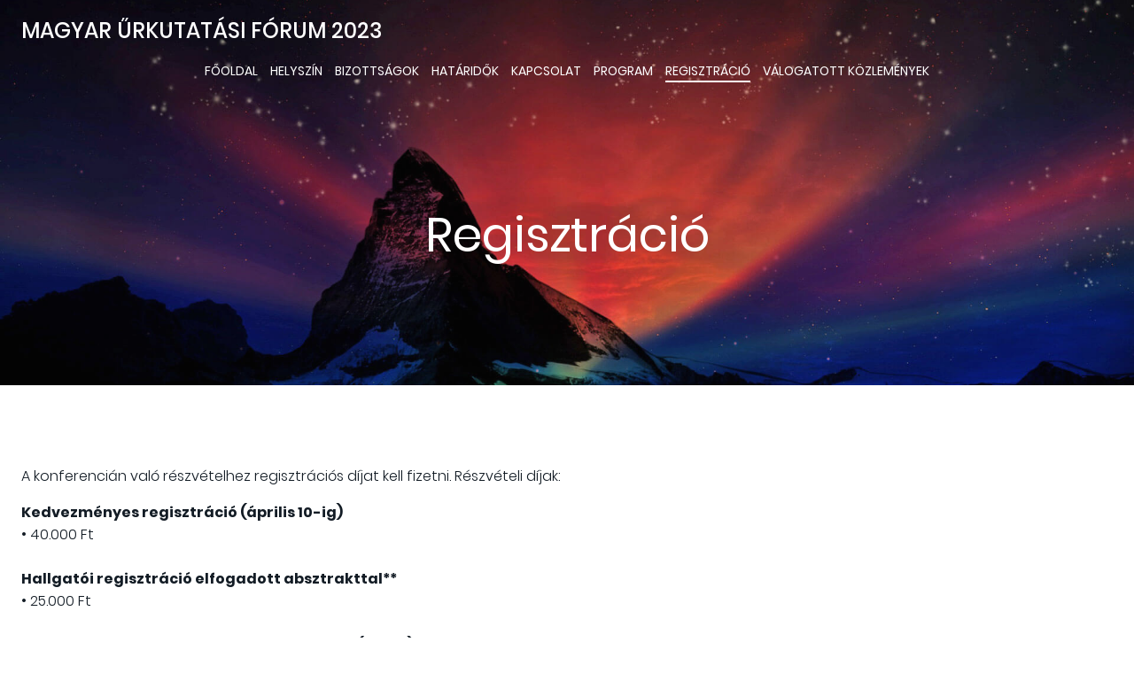

--- FILE ---
content_type: text/html; charset=UTF-8
request_url: https://muf2023.epss.hu/registration/
body_size: 11727
content:
<!DOCTYPE html>
<html lang="en-US" class='hugo-wp-theme'>
<head>
    <meta charset="UTF-8">
    <meta name="viewport" content="width=device-width, initial-scale=1">
    <link rel="profile" href="http://gmpg.org/xfn/11">
    <title>Regisztráció &#8211; Magyar Űrkutatási Fórum 2023</title>
<meta name='robots' content='max-image-preview:large' />
<link rel="alternate" type="application/rss+xml" title="Magyar Űrkutatási Fórum 2023 &raquo; Feed" href="https://muf2023.epss.hu/feed/" />
<link rel="alternate" type="application/rss+xml" title="Magyar Űrkutatási Fórum 2023 &raquo; Comments Feed" href="https://muf2023.epss.hu/comments/feed/" />
<script type="text/javascript">
window._wpemojiSettings = {"baseUrl":"https:\/\/s.w.org\/images\/core\/emoji\/14.0.0\/72x72\/","ext":".png","svgUrl":"https:\/\/s.w.org\/images\/core\/emoji\/14.0.0\/svg\/","svgExt":".svg","source":{"concatemoji":"https:\/\/muf2023.epss.hu\/wp-includes\/js\/wp-emoji-release.min.js?ver=6.1.1"}};
/*! This file is auto-generated */
!function(e,a,t){var n,r,o,i=a.createElement("canvas"),p=i.getContext&&i.getContext("2d");function s(e,t){var a=String.fromCharCode,e=(p.clearRect(0,0,i.width,i.height),p.fillText(a.apply(this,e),0,0),i.toDataURL());return p.clearRect(0,0,i.width,i.height),p.fillText(a.apply(this,t),0,0),e===i.toDataURL()}function c(e){var t=a.createElement("script");t.src=e,t.defer=t.type="text/javascript",a.getElementsByTagName("head")[0].appendChild(t)}for(o=Array("flag","emoji"),t.supports={everything:!0,everythingExceptFlag:!0},r=0;r<o.length;r++)t.supports[o[r]]=function(e){if(p&&p.fillText)switch(p.textBaseline="top",p.font="600 32px Arial",e){case"flag":return s([127987,65039,8205,9895,65039],[127987,65039,8203,9895,65039])?!1:!s([55356,56826,55356,56819],[55356,56826,8203,55356,56819])&&!s([55356,57332,56128,56423,56128,56418,56128,56421,56128,56430,56128,56423,56128,56447],[55356,57332,8203,56128,56423,8203,56128,56418,8203,56128,56421,8203,56128,56430,8203,56128,56423,8203,56128,56447]);case"emoji":return!s([129777,127995,8205,129778,127999],[129777,127995,8203,129778,127999])}return!1}(o[r]),t.supports.everything=t.supports.everything&&t.supports[o[r]],"flag"!==o[r]&&(t.supports.everythingExceptFlag=t.supports.everythingExceptFlag&&t.supports[o[r]]);t.supports.everythingExceptFlag=t.supports.everythingExceptFlag&&!t.supports.flag,t.DOMReady=!1,t.readyCallback=function(){t.DOMReady=!0},t.supports.everything||(n=function(){t.readyCallback()},a.addEventListener?(a.addEventListener("DOMContentLoaded",n,!1),e.addEventListener("load",n,!1)):(e.attachEvent("onload",n),a.attachEvent("onreadystatechange",function(){"complete"===a.readyState&&t.readyCallback()})),(e=t.source||{}).concatemoji?c(e.concatemoji):e.wpemoji&&e.twemoji&&(c(e.twemoji),c(e.wpemoji)))}(window,document,window._wpemojiSettings);
</script>
<style type="text/css">
img.wp-smiley,
img.emoji {
	display: inline !important;
	border: none !important;
	box-shadow: none !important;
	height: 1em !important;
	width: 1em !important;
	margin: 0 0.07em !important;
	vertical-align: -0.1em !important;
	background: none !important;
	padding: 0 !important;
}
</style>
	<link rel='stylesheet' id='wp-block-library-css' href='https://muf2023.epss.hu/wp-includes/css/dist/block-library/style.min.css?ver=6.1.1' type='text/css' media='all' />
<link rel='stylesheet' id='classic-theme-styles-css' href='https://muf2023.epss.hu/wp-includes/css/classic-themes.min.css?ver=1' type='text/css' media='all' />
<style id='global-styles-inline-css' type='text/css'>
body{--wp--preset--color--black: #000000;--wp--preset--color--cyan-bluish-gray: #abb8c3;--wp--preset--color--white: #ffffff;--wp--preset--color--pale-pink: #f78da7;--wp--preset--color--vivid-red: #cf2e2e;--wp--preset--color--luminous-vivid-orange: #ff6900;--wp--preset--color--luminous-vivid-amber: #fcb900;--wp--preset--color--light-green-cyan: #7bdcb5;--wp--preset--color--vivid-green-cyan: #00d084;--wp--preset--color--pale-cyan-blue: #8ed1fc;--wp--preset--color--vivid-cyan-blue: #0693e3;--wp--preset--color--vivid-purple: #9b51e0;--wp--preset--gradient--vivid-cyan-blue-to-vivid-purple: linear-gradient(135deg,rgba(6,147,227,1) 0%,rgb(155,81,224) 100%);--wp--preset--gradient--light-green-cyan-to-vivid-green-cyan: linear-gradient(135deg,rgb(122,220,180) 0%,rgb(0,208,130) 100%);--wp--preset--gradient--luminous-vivid-amber-to-luminous-vivid-orange: linear-gradient(135deg,rgba(252,185,0,1) 0%,rgba(255,105,0,1) 100%);--wp--preset--gradient--luminous-vivid-orange-to-vivid-red: linear-gradient(135deg,rgba(255,105,0,1) 0%,rgb(207,46,46) 100%);--wp--preset--gradient--very-light-gray-to-cyan-bluish-gray: linear-gradient(135deg,rgb(238,238,238) 0%,rgb(169,184,195) 100%);--wp--preset--gradient--cool-to-warm-spectrum: linear-gradient(135deg,rgb(74,234,220) 0%,rgb(151,120,209) 20%,rgb(207,42,186) 40%,rgb(238,44,130) 60%,rgb(251,105,98) 80%,rgb(254,248,76) 100%);--wp--preset--gradient--blush-light-purple: linear-gradient(135deg,rgb(255,206,236) 0%,rgb(152,150,240) 100%);--wp--preset--gradient--blush-bordeaux: linear-gradient(135deg,rgb(254,205,165) 0%,rgb(254,45,45) 50%,rgb(107,0,62) 100%);--wp--preset--gradient--luminous-dusk: linear-gradient(135deg,rgb(255,203,112) 0%,rgb(199,81,192) 50%,rgb(65,88,208) 100%);--wp--preset--gradient--pale-ocean: linear-gradient(135deg,rgb(255,245,203) 0%,rgb(182,227,212) 50%,rgb(51,167,181) 100%);--wp--preset--gradient--electric-grass: linear-gradient(135deg,rgb(202,248,128) 0%,rgb(113,206,126) 100%);--wp--preset--gradient--midnight: linear-gradient(135deg,rgb(2,3,129) 0%,rgb(40,116,252) 100%);--wp--preset--duotone--dark-grayscale: url('#wp-duotone-dark-grayscale');--wp--preset--duotone--grayscale: url('#wp-duotone-grayscale');--wp--preset--duotone--purple-yellow: url('#wp-duotone-purple-yellow');--wp--preset--duotone--blue-red: url('#wp-duotone-blue-red');--wp--preset--duotone--midnight: url('#wp-duotone-midnight');--wp--preset--duotone--magenta-yellow: url('#wp-duotone-magenta-yellow');--wp--preset--duotone--purple-green: url('#wp-duotone-purple-green');--wp--preset--duotone--blue-orange: url('#wp-duotone-blue-orange');--wp--preset--font-size--small: 13px;--wp--preset--font-size--medium: 20px;--wp--preset--font-size--large: 36px;--wp--preset--font-size--x-large: 42px;--wp--preset--spacing--20: 0.44rem;--wp--preset--spacing--30: 0.67rem;--wp--preset--spacing--40: 1rem;--wp--preset--spacing--50: 1.5rem;--wp--preset--spacing--60: 2.25rem;--wp--preset--spacing--70: 3.38rem;--wp--preset--spacing--80: 5.06rem;}:where(.is-layout-flex){gap: 0.5em;}body .is-layout-flow > .alignleft{float: left;margin-inline-start: 0;margin-inline-end: 2em;}body .is-layout-flow > .alignright{float: right;margin-inline-start: 2em;margin-inline-end: 0;}body .is-layout-flow > .aligncenter{margin-left: auto !important;margin-right: auto !important;}body .is-layout-constrained > .alignleft{float: left;margin-inline-start: 0;margin-inline-end: 2em;}body .is-layout-constrained > .alignright{float: right;margin-inline-start: 2em;margin-inline-end: 0;}body .is-layout-constrained > .aligncenter{margin-left: auto !important;margin-right: auto !important;}body .is-layout-constrained > :where(:not(.alignleft):not(.alignright):not(.alignfull)){max-width: var(--wp--style--global--content-size);margin-left: auto !important;margin-right: auto !important;}body .is-layout-constrained > .alignwide{max-width: var(--wp--style--global--wide-size);}body .is-layout-flex{display: flex;}body .is-layout-flex{flex-wrap: wrap;align-items: center;}body .is-layout-flex > *{margin: 0;}:where(.wp-block-columns.is-layout-flex){gap: 2em;}.has-black-color{color: var(--wp--preset--color--black) !important;}.has-cyan-bluish-gray-color{color: var(--wp--preset--color--cyan-bluish-gray) !important;}.has-white-color{color: var(--wp--preset--color--white) !important;}.has-pale-pink-color{color: var(--wp--preset--color--pale-pink) !important;}.has-vivid-red-color{color: var(--wp--preset--color--vivid-red) !important;}.has-luminous-vivid-orange-color{color: var(--wp--preset--color--luminous-vivid-orange) !important;}.has-luminous-vivid-amber-color{color: var(--wp--preset--color--luminous-vivid-amber) !important;}.has-light-green-cyan-color{color: var(--wp--preset--color--light-green-cyan) !important;}.has-vivid-green-cyan-color{color: var(--wp--preset--color--vivid-green-cyan) !important;}.has-pale-cyan-blue-color{color: var(--wp--preset--color--pale-cyan-blue) !important;}.has-vivid-cyan-blue-color{color: var(--wp--preset--color--vivid-cyan-blue) !important;}.has-vivid-purple-color{color: var(--wp--preset--color--vivid-purple) !important;}.has-black-background-color{background-color: var(--wp--preset--color--black) !important;}.has-cyan-bluish-gray-background-color{background-color: var(--wp--preset--color--cyan-bluish-gray) !important;}.has-white-background-color{background-color: var(--wp--preset--color--white) !important;}.has-pale-pink-background-color{background-color: var(--wp--preset--color--pale-pink) !important;}.has-vivid-red-background-color{background-color: var(--wp--preset--color--vivid-red) !important;}.has-luminous-vivid-orange-background-color{background-color: var(--wp--preset--color--luminous-vivid-orange) !important;}.has-luminous-vivid-amber-background-color{background-color: var(--wp--preset--color--luminous-vivid-amber) !important;}.has-light-green-cyan-background-color{background-color: var(--wp--preset--color--light-green-cyan) !important;}.has-vivid-green-cyan-background-color{background-color: var(--wp--preset--color--vivid-green-cyan) !important;}.has-pale-cyan-blue-background-color{background-color: var(--wp--preset--color--pale-cyan-blue) !important;}.has-vivid-cyan-blue-background-color{background-color: var(--wp--preset--color--vivid-cyan-blue) !important;}.has-vivid-purple-background-color{background-color: var(--wp--preset--color--vivid-purple) !important;}.has-black-border-color{border-color: var(--wp--preset--color--black) !important;}.has-cyan-bluish-gray-border-color{border-color: var(--wp--preset--color--cyan-bluish-gray) !important;}.has-white-border-color{border-color: var(--wp--preset--color--white) !important;}.has-pale-pink-border-color{border-color: var(--wp--preset--color--pale-pink) !important;}.has-vivid-red-border-color{border-color: var(--wp--preset--color--vivid-red) !important;}.has-luminous-vivid-orange-border-color{border-color: var(--wp--preset--color--luminous-vivid-orange) !important;}.has-luminous-vivid-amber-border-color{border-color: var(--wp--preset--color--luminous-vivid-amber) !important;}.has-light-green-cyan-border-color{border-color: var(--wp--preset--color--light-green-cyan) !important;}.has-vivid-green-cyan-border-color{border-color: var(--wp--preset--color--vivid-green-cyan) !important;}.has-pale-cyan-blue-border-color{border-color: var(--wp--preset--color--pale-cyan-blue) !important;}.has-vivid-cyan-blue-border-color{border-color: var(--wp--preset--color--vivid-cyan-blue) !important;}.has-vivid-purple-border-color{border-color: var(--wp--preset--color--vivid-purple) !important;}.has-vivid-cyan-blue-to-vivid-purple-gradient-background{background: var(--wp--preset--gradient--vivid-cyan-blue-to-vivid-purple) !important;}.has-light-green-cyan-to-vivid-green-cyan-gradient-background{background: var(--wp--preset--gradient--light-green-cyan-to-vivid-green-cyan) !important;}.has-luminous-vivid-amber-to-luminous-vivid-orange-gradient-background{background: var(--wp--preset--gradient--luminous-vivid-amber-to-luminous-vivid-orange) !important;}.has-luminous-vivid-orange-to-vivid-red-gradient-background{background: var(--wp--preset--gradient--luminous-vivid-orange-to-vivid-red) !important;}.has-very-light-gray-to-cyan-bluish-gray-gradient-background{background: var(--wp--preset--gradient--very-light-gray-to-cyan-bluish-gray) !important;}.has-cool-to-warm-spectrum-gradient-background{background: var(--wp--preset--gradient--cool-to-warm-spectrum) !important;}.has-blush-light-purple-gradient-background{background: var(--wp--preset--gradient--blush-light-purple) !important;}.has-blush-bordeaux-gradient-background{background: var(--wp--preset--gradient--blush-bordeaux) !important;}.has-luminous-dusk-gradient-background{background: var(--wp--preset--gradient--luminous-dusk) !important;}.has-pale-ocean-gradient-background{background: var(--wp--preset--gradient--pale-ocean) !important;}.has-electric-grass-gradient-background{background: var(--wp--preset--gradient--electric-grass) !important;}.has-midnight-gradient-background{background: var(--wp--preset--gradient--midnight) !important;}.has-small-font-size{font-size: var(--wp--preset--font-size--small) !important;}.has-medium-font-size{font-size: var(--wp--preset--font-size--medium) !important;}.has-large-font-size{font-size: var(--wp--preset--font-size--large) !important;}.has-x-large-font-size{font-size: var(--wp--preset--font-size--x-large) !important;}
.wp-block-navigation a:where(:not(.wp-element-button)){color: inherit;}
:where(.wp-block-columns.is-layout-flex){gap: 2em;}
.wp-block-pullquote{font-size: 1.5em;line-height: 1.6;}
</style>
<link rel='stylesheet' id='hugo-wp-theme-css' href='https://muf2023.epss.hu/wp-content/themes/hugo-wp/style.css?ver=1.0.5' type='text/css' media='all' />
<link rel='stylesheet' id='hugo-wp-theme-extras-css' href='https://muf2023.epss.hu/wp-content/themes/hugo-wp/./resources/theme/extras.css?ver=1.0.5' type='text/css' media='all' />
<link rel='stylesheet' id='hugo-wp_local_google_fonts-css' href='https://muf2023.epss.hu/wp-content/themes/hugo-wp/./resources/google-fonts/style.css?ver=1.0.5' type='text/css' media='all' />
<script type='text/javascript' src='https://muf2023.epss.hu/wp-includes/js/jquery/jquery.min.js?ver=3.6.1' id='jquery-core-js'></script>
<script type='text/javascript' src='https://muf2023.epss.hu/wp-includes/js/jquery/jquery-migrate.min.js?ver=3.3.2' id='jquery-migrate-js'></script>
<link rel="https://api.w.org/" href="https://muf2023.epss.hu/wp-json/" /><link rel="alternate" type="application/json" href="https://muf2023.epss.hu/wp-json/wp/v2/pages/325" /><link rel="EditURI" type="application/rsd+xml" title="RSD" href="https://muf2023.epss.hu/xmlrpc.php?rsd" />
<link rel="wlwmanifest" type="application/wlwmanifest+xml" href="https://muf2023.epss.hu/wp-includes/wlwmanifest.xml" />
<meta name="generator" content="WordPress 6.1.1" />
<link rel="canonical" href="https://muf2023.epss.hu/registration/" />
<link rel='shortlink' href='https://muf2023.epss.hu/?p=325' />
<link rel="alternate" type="application/json+oembed" href="https://muf2023.epss.hu/wp-json/oembed/1.0/embed?url=https%3A%2F%2Fmuf2023.epss.hu%2Fregistration%2F" />
<link rel="alternate" type="text/xml+oembed" href="https://muf2023.epss.hu/wp-json/oembed/1.0/embed?url=https%3A%2F%2Fmuf2023.epss.hu%2Fregistration%2F&#038;format=xml" />
<!-- OSM plugin V5.1.1: did not add geo meta tags. --> 
<link rel="icon" href="https://muf2023.epss.hu/wp-content/uploads/2023/02/urforum-favicon-150x150.png" sizes="32x32" />
<link rel="icon" href="https://muf2023.epss.hu/wp-content/uploads/2023/02/urforum-favicon.png" sizes="192x192" />
<link rel="apple-touch-icon" href="https://muf2023.epss.hu/wp-content/uploads/2023/02/urforum-favicon.png" />
<meta name="msapplication-TileImage" content="https://muf2023.epss.hu/wp-content/uploads/2023/02/urforum-favicon.png" />
		<style type="text/css" id="wp-custom-css">
			input[type="text"],
input[type="password"] { padding: 5px; }
input[type="button"],
button { padding: 10px !important; }
select { padding: 5px !important; }
.colibri-menu-container li { margin-left: 7px !important; margin-right: 7px !important; }		</style>
		            <style data-colibri-theme-style="true">
            html.hugo-wp-theme #colibri [data-colibri-component="dropdown-menu"] ul{justify-content:none !important}html.hugo-wp-theme #colibri [data-colibri-component="dropdown-menu"] .h-mobile-menu{text-align:%s}html.hugo-wp-theme #colibri [data-colibri-id="1838-h30"] .h-column-container{flex-basis:auto}html.hugo-wp-theme #colibri [data-colibri-id="1838-h30"] .h-column-container:nth-child(1) a{margin:inherit}html.hugo-wp-theme #colibri [data-colibri-id="1838-h30"] .h-column-container:nth-child(2){display:block}html.hugo-wp-theme #colibri [data-colibri-id="1838-h30"] div > .colibri-menu-container > ul.colibri-menu{justify-content:flex-end}html.hugo-wp-theme #colibri [data-colibri-id="1838-h30"][data-colibri-component="navigation"]#navigation{padding-top:10px;padding-bottom:10px}html.hugo-wp-theme #colibri [data-selective-refresh='colibriwp-theme-components-innerheader-topbar']{display:none}html.hugo-wp-theme #colibri [data-colibri-id="1838-h25"]{min-height:auto;background-color:#1f2225;background-image:url("https://muf2023.epss.hu/wp-content/themes/hugo-wp/resources/images/hero-background.jpg");background-position:center center;background-attachment:scroll;background-repeat:no-repeat;background-size:cover;padding-top:90px;padding-bottom:90px}html.hugo-wp-theme #colibri [data-colibri-id="1838-h25"] .background-layer .shape-layer{background-image:url(https://muf2023.epss.hu/wp-content/themes/hugo-wp/./resources/images/header-shapes/none.png)}html.hugo-wp-theme #colibri [data-colibri-id="1838-h25"] .background-layer .overlay-layer{background-color:rgb(31, 34, 37);opacity:calc( 10 / 100 )}html.hugo-wp-theme #colibri [data-colibri-id="1838-h25"] .h-separator{height:100px !important}html.hugo-wp-theme #colibri [data-colibri-id="1838-h28"]{}html.hugo-wp-theme #colibri [data-colibri-id="1835-h25"] .h-column-container{width:100%}html.hugo-wp-theme #colibri [data-colibri-id="1835-h25"] .h-column-container:nth-child(1){}html.hugo-wp-theme #colibri [data-colibri-id="1835-h25"] .h-column-container:nth-child(2){display:none}html.hugo-wp-theme #colibri [data-colibri-id="1835-h25"]{min-height:100vh;background-color:#1f2225;background-image:url("https://muf2023.epss.hu/wp-content/themes/hugo-wp/resources/images/hero-background.jpg");background-position:center center;background-attachment:scroll;background-repeat:no-repeat;background-size:cover;padding-top:150px;padding-bottom:150px}html.hugo-wp-theme #colibri [data-colibri-id="1835-h25"] .background-layer .shape-layer{background-image:url(https://muf2023.epss.hu/wp-content/themes/hugo-wp/./resources/images/header-shapes/none.png)}html.hugo-wp-theme #colibri [data-colibri-id="1835-h25"] .background-layer .overlay-layer{background-color:rgb(0, 0, 0);opacity:calc( 10 / 100 )}html.hugo-wp-theme #colibri [data-colibri-id="1835-h25"] .h-separator{height:100px !important}html.hugo-wp-theme #colibri [data-colibri-id="1835-h28"]{text-align:left}html.hugo-wp-theme #colibri [data-colibri-id="1835-h29"]{text-align:none}html.hugo-wp-theme #colibri [data-colibri-id="1835-h30"]{}html.hugo-wp-theme #colibri [data-colibri-id="1835-h2"] .h-column-container{flex-basis:auto}html.hugo-wp-theme #colibri [data-colibri-id="1835-h2"] .h-column-container:nth-child(1) a{margin:inherit}html.hugo-wp-theme #colibri [data-colibri-id="1835-h2"] .h-column-container:nth-child(2){display:block}html.hugo-wp-theme #colibri [data-colibri-id="1835-h2"] div > .colibri-menu-container > ul.colibri-menu{justify-content:flex-end}html.hugo-wp-theme #colibri [data-colibri-id="1835-h2"][data-colibri-component="navigation"]#navigation{padding-top:10px;padding-bottom:10px}html.hugo-wp-theme #colibri [data-selective-refresh='colibriwp-theme-components-frontheader-topbar']{display:none}html.hugo-wp-theme #colibri #hero img{box-shadow:none}html.hugo-wp-theme #colibri #hero div.h-image__frame{border-style:solid;background-color:transparent}html.hugo-wp-theme #colibri #hero .h-image__frame{background-color:rgba(0, 0, 0, 0.5);border-color:rgba(0, 0, 0, 0.5);width:100%;height:100%;transform:translateX(4%) translateY(6%);border-width:10px;z-index:-1;display:none}html.hugo-wp-theme #colibri .colibri-post-has-no-thumbnail.colibri-post-thumbnail-has-placeholder .colibri-post-thumbnail-content{background-color:#F79007}@media (max-width:767px){html.hugo-wp-theme #colibri [data-colibri-id="1838-h25"]{background-attachment:scroll}html.hugo-wp-theme #colibri [data-colibri-id="1835-h25"] .h-section-grid-container .h-column-container:first-child{width:100% !important}html.hugo-wp-theme #colibri [data-colibri-id="1835-h25"] .h-section-grid-container .h-column-container:nth-child(2){width:100% !important}html.hugo-wp-theme #colibri [data-colibri-id="1835-h25"]{background-attachment:scroll}}@media (min-width: 768px) and (max-width: 1023px){html.hugo-wp-theme #colibri [data-colibri-id="1838-h25"]{background-attachment:scroll}html.hugo-wp-theme #colibri [data-colibri-id="1835-h25"] .h-section-grid-container .h-column-container:first-child{width:100% !important}html.hugo-wp-theme #colibri [data-colibri-id="1835-h25"] .h-section-grid-container .h-column-container:nth-child(2){width:100% !important}html.hugo-wp-theme #colibri [data-colibri-id="1835-h25"]{background-attachment:scroll}}@media (min-width: 1024px){html.hugo-wp-theme #colibri [data-colibri-id="1835-h25"] .h-section-grid-container .h-column-container:first-child{width:80% !important}html.hugo-wp-theme #colibri [data-colibri-id="1835-h25"] .h-section-grid-container .h-column-container:nth-child(2){width:calc(100% - 80%) !important}}        </style>
        </head>

<body id="colibri" class="page-template-default page page-id-325">
<svg xmlns="http://www.w3.org/2000/svg" viewBox="0 0 0 0" width="0" height="0" focusable="false" role="none" style="visibility: hidden; position: absolute; left: -9999px; overflow: hidden;" ><defs><filter id="wp-duotone-dark-grayscale"><feColorMatrix color-interpolation-filters="sRGB" type="matrix" values=" .299 .587 .114 0 0 .299 .587 .114 0 0 .299 .587 .114 0 0 .299 .587 .114 0 0 " /><feComponentTransfer color-interpolation-filters="sRGB" ><feFuncR type="table" tableValues="0 0.49803921568627" /><feFuncG type="table" tableValues="0 0.49803921568627" /><feFuncB type="table" tableValues="0 0.49803921568627" /><feFuncA type="table" tableValues="1 1" /></feComponentTransfer><feComposite in2="SourceGraphic" operator="in" /></filter></defs></svg><svg xmlns="http://www.w3.org/2000/svg" viewBox="0 0 0 0" width="0" height="0" focusable="false" role="none" style="visibility: hidden; position: absolute; left: -9999px; overflow: hidden;" ><defs><filter id="wp-duotone-grayscale"><feColorMatrix color-interpolation-filters="sRGB" type="matrix" values=" .299 .587 .114 0 0 .299 .587 .114 0 0 .299 .587 .114 0 0 .299 .587 .114 0 0 " /><feComponentTransfer color-interpolation-filters="sRGB" ><feFuncR type="table" tableValues="0 1" /><feFuncG type="table" tableValues="0 1" /><feFuncB type="table" tableValues="0 1" /><feFuncA type="table" tableValues="1 1" /></feComponentTransfer><feComposite in2="SourceGraphic" operator="in" /></filter></defs></svg><svg xmlns="http://www.w3.org/2000/svg" viewBox="0 0 0 0" width="0" height="0" focusable="false" role="none" style="visibility: hidden; position: absolute; left: -9999px; overflow: hidden;" ><defs><filter id="wp-duotone-purple-yellow"><feColorMatrix color-interpolation-filters="sRGB" type="matrix" values=" .299 .587 .114 0 0 .299 .587 .114 0 0 .299 .587 .114 0 0 .299 .587 .114 0 0 " /><feComponentTransfer color-interpolation-filters="sRGB" ><feFuncR type="table" tableValues="0.54901960784314 0.98823529411765" /><feFuncG type="table" tableValues="0 1" /><feFuncB type="table" tableValues="0.71764705882353 0.25490196078431" /><feFuncA type="table" tableValues="1 1" /></feComponentTransfer><feComposite in2="SourceGraphic" operator="in" /></filter></defs></svg><svg xmlns="http://www.w3.org/2000/svg" viewBox="0 0 0 0" width="0" height="0" focusable="false" role="none" style="visibility: hidden; position: absolute; left: -9999px; overflow: hidden;" ><defs><filter id="wp-duotone-blue-red"><feColorMatrix color-interpolation-filters="sRGB" type="matrix" values=" .299 .587 .114 0 0 .299 .587 .114 0 0 .299 .587 .114 0 0 .299 .587 .114 0 0 " /><feComponentTransfer color-interpolation-filters="sRGB" ><feFuncR type="table" tableValues="0 1" /><feFuncG type="table" tableValues="0 0.27843137254902" /><feFuncB type="table" tableValues="0.5921568627451 0.27843137254902" /><feFuncA type="table" tableValues="1 1" /></feComponentTransfer><feComposite in2="SourceGraphic" operator="in" /></filter></defs></svg><svg xmlns="http://www.w3.org/2000/svg" viewBox="0 0 0 0" width="0" height="0" focusable="false" role="none" style="visibility: hidden; position: absolute; left: -9999px; overflow: hidden;" ><defs><filter id="wp-duotone-midnight"><feColorMatrix color-interpolation-filters="sRGB" type="matrix" values=" .299 .587 .114 0 0 .299 .587 .114 0 0 .299 .587 .114 0 0 .299 .587 .114 0 0 " /><feComponentTransfer color-interpolation-filters="sRGB" ><feFuncR type="table" tableValues="0 0" /><feFuncG type="table" tableValues="0 0.64705882352941" /><feFuncB type="table" tableValues="0 1" /><feFuncA type="table" tableValues="1 1" /></feComponentTransfer><feComposite in2="SourceGraphic" operator="in" /></filter></defs></svg><svg xmlns="http://www.w3.org/2000/svg" viewBox="0 0 0 0" width="0" height="0" focusable="false" role="none" style="visibility: hidden; position: absolute; left: -9999px; overflow: hidden;" ><defs><filter id="wp-duotone-magenta-yellow"><feColorMatrix color-interpolation-filters="sRGB" type="matrix" values=" .299 .587 .114 0 0 .299 .587 .114 0 0 .299 .587 .114 0 0 .299 .587 .114 0 0 " /><feComponentTransfer color-interpolation-filters="sRGB" ><feFuncR type="table" tableValues="0.78039215686275 1" /><feFuncG type="table" tableValues="0 0.94901960784314" /><feFuncB type="table" tableValues="0.35294117647059 0.47058823529412" /><feFuncA type="table" tableValues="1 1" /></feComponentTransfer><feComposite in2="SourceGraphic" operator="in" /></filter></defs></svg><svg xmlns="http://www.w3.org/2000/svg" viewBox="0 0 0 0" width="0" height="0" focusable="false" role="none" style="visibility: hidden; position: absolute; left: -9999px; overflow: hidden;" ><defs><filter id="wp-duotone-purple-green"><feColorMatrix color-interpolation-filters="sRGB" type="matrix" values=" .299 .587 .114 0 0 .299 .587 .114 0 0 .299 .587 .114 0 0 .299 .587 .114 0 0 " /><feComponentTransfer color-interpolation-filters="sRGB" ><feFuncR type="table" tableValues="0.65098039215686 0.40392156862745" /><feFuncG type="table" tableValues="0 1" /><feFuncB type="table" tableValues="0.44705882352941 0.4" /><feFuncA type="table" tableValues="1 1" /></feComponentTransfer><feComposite in2="SourceGraphic" operator="in" /></filter></defs></svg><svg xmlns="http://www.w3.org/2000/svg" viewBox="0 0 0 0" width="0" height="0" focusable="false" role="none" style="visibility: hidden; position: absolute; left: -9999px; overflow: hidden;" ><defs><filter id="wp-duotone-blue-orange"><feColorMatrix color-interpolation-filters="sRGB" type="matrix" values=" .299 .587 .114 0 0 .299 .587 .114 0 0 .299 .587 .114 0 0 .299 .587 .114 0 0 " /><feComponentTransfer color-interpolation-filters="sRGB" ><feFuncR type="table" tableValues="0.098039215686275 1" /><feFuncG type="table" tableValues="0 0.66274509803922" /><feFuncB type="table" tableValues="0.84705882352941 0.41960784313725" /><feFuncA type="table" tableValues="1 1" /></feComponentTransfer><feComposite in2="SourceGraphic" operator="in" /></filter></defs></svg><div class="site" id="page-top">
            <script>
            /(trident|msie)/i.test(navigator.userAgent) && document.getElementById && window.addEventListener && window.addEventListener("hashchange", function () {
                var t, e = location.hash.substring(1);
                /^[A-z0-9_-]+$/.test(e) && (t = document.getElementById(e)) && (/^(?:a|select|input|button|textarea)$/i.test(t.tagName) || (t.tabIndex = -1), t.focus())
            }, !1);
        </script>
        <a class="skip-link screen-reader-text" href="#content">
            Skip to content        </a>
        <script>
            (function () {
                /**
                 * On skip link click move the scrolled position a bit to compensate the sticky navigation bar
                 */
                document.querySelector('.skip-link[href="#content"]').addEventListener('click', function () {
                    var element = document.querySelector('#content #blog-posts, #content .colibri-single-post-loop');
                    var navigationElement = document.querySelector('[data-colibri-component="navigation"]');
                    if (element) {
                        var elementRect = element.getBoundingClientRect();
                        var scrollTop = elementRect.top;
                        if (navigationElement && !window.colibriNavStickyOpts) {
                            var stickyNavHeight = navigationElement.getBoundingClientRect();
                            scrollTop -= stickyNavHeight.height
                        }
                        setTimeout(function () {
                            window.scrollTo(0, scrollTop);
                        }, 0);
                    } else {
                        if (navigationElement && !window.colibriNavStickyOpts) {
                            var stickyNavHeight = navigationElement.getBoundingClientRect();
                            var scrollTopBy = -1 * stickyNavHeight.height;
                            setTimeout(function () {
                                window.scrollBy(0, scrollTopBy);
                            }, 0);
                        }
                    }
                })
            })()
        </script>
                <div class="header header-inner-page">
            <div data-colibri-navigation-overlap="true" role="banner" class="h-navigation_outer h-navigation_overlap colibri-theme-nav-boxed style-2-outer style-local-1838-h30-outer">
    <div id="navigation" data-colibri-component="navigation" data-colibri-id="1838-h30" class="h-section h-navigation h-navigation d-flex style-2 style-local-1838-h30">
    <div class="h-section-grid-container h-section-fluid-container">
      <div>
        <div data-colibri-id="1838-h31" class="h-row-container h-section-boxed-container gutters-row-lg-0 gutters-row-md-0 gutters-row-2 gutters-row-v-lg-0 gutters-row-v-md-0 gutters-row-v-2 style-3 style-local-1838-h31 position-relative">
          <div class="h-row justify-content-lg-center justify-content-md-center justify-content-center align-items-lg-stretch align-items-md-stretch align-items-stretch gutters-col-lg-0 gutters-col-md-0 gutters-col-2 gutters-col-v-lg-0 gutters-col-v-md-0 gutters-col-v-2">
            <div class="h-column h-column-container d-flex h-col-none style-4-outer style-local-1838-h32-outer">
              <div data-colibri-id="1838-h32" data-placeholder-provider="navigation-logo" class="d-flex h-flex-basis h-column__inner h-px-lg-0 h-px-md-0 h-px-0 v-inner-lg-0 v-inner-md-0 v-inner-0 style-4 style-local-1838-h32 position-relative">
                <div class="w-100 h-y-container h-column__content h-column__v-align flex-basis-auto align-self-lg-center align-self-md-center align-self-center">
                  <div data-colibri-id="1835-h5" class="d-flex align-items-center text-lg-center text-md-center text-center justify-content-lg-start justify-content-md-start justify-content-start style-5 style-local-1835-h5 position-relative h-element">
                                                <a class="text-logo" data-type="group" data-dynamic-mod="true" href="https://muf2023.epss.hu/">Magyar Űrkutatási Fórum 2023</a></div>
                </div>
              </div>
            </div>
            <div class="h-column h-column-container d-flex h-col-none style-6-outer style-local-1838-h34-outer h-hide-sm">
              <div data-colibri-id="1838-h34" data-placeholder-provider="navigation-spacing" class="d-flex h-flex-basis h-column__inner h-px-lg-0 h-px-md-0 h-px-0 v-inner-lg-0 v-inner-md-0 v-inner-0 style-6 style-local-1838-h34 h-hide-sm position-relative">
                <div class="w-100 h-y-container h-column__content h-column__v-align flex-basis-100 align-self-lg-center align-self-md-center align-self-center">
                  <div data-colibri-id="1838-h35" class="style-7 style-local-1838-h35 position-relative h-element"></div>
                </div>
              </div>
            </div>
            <div class="h-column h-column-container d-flex h-col-none style-8-outer style-local-1838-h36-outer">
              <div data-colibri-id="1838-h36" data-placeholder-provider="navigation-menu" class="d-flex h-flex-basis h-column__inner h-px-lg-0 h-px-md-0 h-px-0 v-inner-lg-0 v-inner-md-0 v-inner-0 style-8 style-local-1838-h36 position-relative">
                <div class="w-100 h-y-container h-column__content h-column__v-align flex-basis-auto align-self-lg-center align-self-md-center align-self-center">
                  <div data-colibri-component="dropdown-menu" role="navigation" h-use-smooth-scroll-all="true" data-colibri-id="1835-h9" class="h-menu h-global-transition-all h-ignore-global-body-typography has-offcanvas-tablet h-menu-horizontal h-dropdown-menu style-9 style-local-1835-h9 position-relative h-element has-offcanvas-tablet">
  <div class="h-global-transition-all h-main-menu">
    <div class="colibri-menu-container"><ul id="menu-main" class="colibri-menu bordered-active-item bordered-active-item--bottom bordered-active-item  effect-borders-grow grow-from-center"><li id="menu-item-45" class="menu-item menu-item-type-post_type menu-item-object-page menu-item-home menu-item-45"><a href="https://muf2023.epss.hu/">Főoldal</a></li>
<li id="menu-item-32" class="menu-item menu-item-type-post_type menu-item-object-page menu-item-32"><a href="https://muf2023.epss.hu/venue/">Helyszín</a></li>
<li id="menu-item-300" class="menu-item menu-item-type-post_type menu-item-object-page menu-item-300"><a href="https://muf2023.epss.hu/committees/">Bizottságok</a></li>
<li id="menu-item-523" class="menu-item menu-item-type-post_type menu-item-object-page menu-item-523"><a href="https://muf2023.epss.hu/important-dates/">Határidők</a></li>
<li id="menu-item-365" class="menu-item menu-item-type-post_type menu-item-object-page menu-item-365"><a href="https://muf2023.epss.hu/contact/">Kapcsolat</a></li>
<li id="menu-item-1035" class="menu-item menu-item-type-post_type menu-item-object-page menu-item-1035"><a href="https://muf2023.epss.hu/program/">Program</a></li>
<li id="menu-item-1014" class="menu-item menu-item-type-post_type menu-item-object-page current-menu-item page_item page-item-325 current_page_item menu-item-1014"><a href="https://muf2023.epss.hu/registration/" aria-current="page">Regisztráció</a></li>
<li id="menu-item-1037" class="menu-item menu-item-type-custom menu-item-object-custom menu-item-1037"><a href="/kozlemenyek/">Válogatott közlemények</a></li>
</ul></div>  </div>
  <div data-colibri-id="1835-h10" class="h-mobile-menu h-global-transition-disable style-10 style-local-1835-h10 position-relative h-element">
    <a data-click-outside="true" data-target="#offcanvas-wrapper-1835-h10" data-target-id="offcanvas-wrapper-1835-h10" data-offcanvas-overlay-id="offcanvas-overlay-1835-h10" href="#" data-colibri-component="offcanvas" data-direction="right" data-push="false" title="Menu" class="h-hamburger-button">
      <div class="icon-container h-hamburger-icon">
        <div class="h-icon-svg" style="width: 100%; height: 100%;">
          <!--Icon by Font Awesome (https://fontawesome.com)-->
          <svg xmlns="http://www.w3.org/2000/svg" xmlns:xlink="http://www.w3.org/1999/xlink" version="1.1" id="bars" viewBox="0 0 1536 1896.0833">
            <path d="M1536 1344v128q0 26-19 45t-45 19H64q-26 0-45-19t-19-45v-128q0-26 19-45t45-19h1408q26 0 45 19t19 45zm0-512v128q0 26-19 45t-45 19H64q-26 0-45-19T0 960V832q0-26 19-45t45-19h1408q26 0 45 19t19 45zm0-512v128q0 26-19 45t-45 19H64q-26 0-45-19T0 448V320q0-26 19-45t45-19h1408q26 0 45 19t19 45z"></path>
          </svg>
        </div>
      </div>
    </a>
    <div id="offcanvas-wrapper-1835-h10" class="h-offcanvas-panel offcanvas offcanvas-right hide force-hide style-10-offscreen style-local-1835-h10-offscreen">
      <div data-colibri-id="1835-h11" class="d-flex flex-column h-offscreen-panel style-11 style-local-1835-h11 position-relative h-element">
        <div class="offscreen-header h-ui-empty-state-container">
          <div data-colibri-id="1835-h13" class="h-row-container gutters-row-lg-2 gutters-row-md-2 gutters-row-0 gutters-row-v-lg-2 gutters-row-v-md-2 gutters-row-v-2 style-12 style-local-1835-h13 position-relative">
            <div class="h-row justify-content-lg-center justify-content-md-center justify-content-center align-items-lg-stretch align-items-md-stretch align-items-stretch gutters-col-lg-2 gutters-col-md-2 gutters-col-0 gutters-col-v-lg-2 gutters-col-v-md-2 gutters-col-v-2">
              <div class="h-column h-column-container d-flex h-col-none style-13-outer style-local-1835-h14-outer">
                <div data-colibri-id="1835-h14" class="d-flex h-flex-basis h-column__inner h-px-lg-2 h-px-md-2 h-px-2 v-inner-lg-2 v-inner-md-2 v-inner-2 style-13 style-local-1835-h14 position-relative">
                  <div class="w-100 h-y-container h-column__content h-column__v-align flex-basis-100 align-self-lg-start align-self-md-start align-self-start">
                    <div data-colibri-id="1835-h15" class="d-flex align-items-center text-lg-center text-md-center text-center justify-content-lg-center justify-content-md-center justify-content-center style-14 style-local-1835-h15 position-relative h-element">
                      <a rel="home" href="https://muf2023.epss.hu" h-use-smooth-scroll="true" class="d-flex align-items-center">
                        <span class="h-logo__text h-logo__text_h logo-text d-inline-block style-14-text style-local-1835-h15-text">
                          Magyar Űrkutatási Fórum 2023                        </span>
                      </a>
                    </div>
                  </div>
                </div>
              </div>
            </div>
          </div>
        </div>
        <div class="offscreen-content">
          <div data-colibri-component="accordion-menu" role="navigation" h-use-smooth-scroll-all="true" data-colibri-id="1835-h12" class="h-menu h-global-transition-all h-ignore-global-body-typography h-mobile-menu h-menu-accordion style-17 style-local-1835-h12 position-relative h-element">
            <div class="h-global-transition-all h-mobile-menu">
              <div class="colibri-menu-container"><ul id="menu-main-1" class="colibri-menu bordered-active-item bordered-active-item--bottom bordered-active-item  effect-borders-grow grow-from-center"><li class="menu-item menu-item-type-post_type menu-item-object-page menu-item-home menu-item-45"><a href="https://muf2023.epss.hu/">Főoldal</a></li>
<li class="menu-item menu-item-type-post_type menu-item-object-page menu-item-32"><a href="https://muf2023.epss.hu/venue/">Helyszín</a></li>
<li class="menu-item menu-item-type-post_type menu-item-object-page menu-item-300"><a href="https://muf2023.epss.hu/committees/">Bizottságok</a></li>
<li class="menu-item menu-item-type-post_type menu-item-object-page menu-item-523"><a href="https://muf2023.epss.hu/important-dates/">Határidők</a></li>
<li class="menu-item menu-item-type-post_type menu-item-object-page menu-item-365"><a href="https://muf2023.epss.hu/contact/">Kapcsolat</a></li>
<li class="menu-item menu-item-type-post_type menu-item-object-page menu-item-1035"><a href="https://muf2023.epss.hu/program/">Program</a></li>
<li class="menu-item menu-item-type-post_type menu-item-object-page current-menu-item page_item page-item-325 current_page_item menu-item-1014"><a href="https://muf2023.epss.hu/registration/" aria-current="page">Regisztráció</a></li>
<li class="menu-item menu-item-type-custom menu-item-object-custom menu-item-1037"><a href="/kozlemenyek/">Válogatott közlemények</a></li>
</ul></div>            </div>
          </div>
        </div>
        <div class="offscreen-footer h-ui-empty-state-container">
          <div data-colibri-id="1835-h16" class="h-row-container gutters-row-lg-2 gutters-row-md-2 gutters-row-0 gutters-row-v-lg-2 gutters-row-v-md-2 gutters-row-v-2 style-15 style-local-1835-h16 position-relative">
            <div class="h-row justify-content-lg-center justify-content-md-center justify-content-center align-items-lg-stretch align-items-md-stretch align-items-stretch gutters-col-lg-2 gutters-col-md-2 gutters-col-0 gutters-col-v-lg-2 gutters-col-v-md-2 gutters-col-v-2">
              <div class="h-column h-column-container d-flex h-col-none style-16-outer style-local-1835-h17-outer">
                <div data-colibri-id="1835-h17" class="d-flex h-flex-basis h-column__inner h-px-lg-2 h-px-md-2 h-px-2 v-inner-lg-2 v-inner-md-2 v-inner-2 style-16 style-local-1835-h17 position-relative">
                  <div class="w-100 h-y-container h-column__content h-column__v-align flex-basis-100 align-self-lg-start align-self-md-start align-self-start">
                    <div data-colibri-id="1835-h18" class="style-466 style-local-1835-h18 position-relative h-element">
                      <div class="h-global-transition-all">
                                <div class="h-global-transition-all">
            <span>&copy; 2026 Magyar Űrkutatási Fórum 2023</span>.
        </div>
		                      </div>
                    </div>
                  </div>
                </div>
              </div>
            </div>
          </div>
        </div>
      </div>
    </div>
    <div id="offcanvas-overlay-1835-h10" class="offscreen-overlay style-10-offscreenOverlay style-local-1835-h10-offscreenOverlay"></div>
  </div>
</div>
                </div>
              </div>
            </div>
          </div>
        </div>
      </div>
      <div style="display: none;"></div>
    </div>
  </div>
</div>
<div data-colibri-id="1838-h25" id="hero" class="h-section h-hero d-flex align-items-lg-center align-items-md-center align-items-center style-57 style-local-1838-h25 position-relative" style=" ">
                    <div class="background-wrapper" data-colibri-hide-pen="true">
                <div class="background-layer">
                    <div class="background-layer">
												                    </div>
                    <div class="overlay-layer"></div>
                    <div class="shape-layer"></div>
                </div>
            </div>
			    <div class="h-section-grid-container h-navigation-padding h-section-boxed-container">
    <div data-colibri-id="1838-h26" class="h-row-container gutters-row-lg-2 gutters-row-md-2 gutters-row-0 gutters-row-v-lg-2 gutters-row-v-md-2 gutters-row-v-2 style-58 style-local-1838-h26 position-relative">
      <div class="h-row justify-content-lg-center justify-content-md-center justify-content-center align-items-lg-stretch align-items-md-stretch align-items-stretch gutters-col-lg-2 gutters-col-md-2 gutters-col-0 gutters-col-v-lg-2 gutters-col-v-md-2 gutters-col-v-2">
        <div class="h-column h-column-container d-flex h-col-lg-auto h-col-md-auto h-col-auto style-59-outer style-local-1838-h27-outer">
          <div data-colibri-id="1838-h27" class="d-flex h-flex-basis h-column__inner h-px-lg-2 h-px-md-2 h-px-2 v-inner-lg-2 v-inner-md-2 v-inner-2 style-59 style-local-1838-h27 position-relative">
            <div class="w-100 h-y-container h-column__content h-column__v-align flex-basis-100 align-self-lg-start align-self-md-start align-self-start">
              <div data-colibri-id="1838-h28" class="page-title style-60 style-local-1838-h28 position-relative h-element">
    <div class="h-page-title__outer style-60-outer style-local-1838-h28-outer">
    <div class="h-global-transition-all">
      <span><h1>Regisztráció</h1></span>    </div>
  </div>
</div>
            </div>
          </div>
        </div>
      </div>
    </div>
  </div>
</div>
        </div>
        <script type='text/javascript'>
            (function () {
                // forEach polyfill
                if (!NodeList.prototype.forEach) {
                    NodeList.prototype.forEach = function (callback) {
                        for (var i = 0; i < this.length; i++) {
                            callback.call(this, this.item(i));
                        }
                    }
                }

                var navigation = document.querySelector('[data-colibri-navigation-overlap="true"], [data-colibri-component="navigation"][data-overlap="true"]');
                if (navigation) {
                    var els = document
                        .querySelectorAll('.h-navigation-padding');
                    if (els.length) {
                        els.forEach(function (item) {
                            item.style.paddingTop = navigation.offsetHeight + "px";
                        });
                    }
                }
            })();
        </script>
        
<!-- Content:start -->
<div class='content  position-relative page-content colibri-page-content' id='content'><!-- Section:start -->
<div class='d-flex h-section h-section-global-spacing position-relative'><div class='h-section-grid-container h-section-boxed-container'><!-- Row:start -->
<div class='h-row-container'><div class='h-row'><!-- Column:start -->
<div class='h-col'><div id="post-325" class="post-325 page type-page status-publish hentry">
  <div>
   
<p>A konferencián való részvételhez regisztrációs díjat kell fizetni. Részvételi díjak:</p>



<p>
<b>Kedvezményes regisztráció (április 10-ig)</b><br>
• 40.000 Ft<br>
<br>
<b>Hallgatói regisztráció elfogadott absztrakttal**</b><br>
• 25.000 Ft<br>
<br>
<b>Hallgatói regisztráció motivációs levéllel** (5 hely)</b><br>
• 30.000 Ft<br>
<br>
<b>Normál regisztráció (április 30-ig)</b><br>
• normál részvételi díj: 55.000 Ft<br>
• MANT-tag*: 50.000 Ft<br>
<br>
<b>Helyszíni regisztráció esetén (május 3.)</b></b><br>
• normál részvételi díj: 70.000 Ft<br>
• MANT-tag*: 65.000 Ft<br>
</p>
<div>
* a Magyar Asztronautikai Társaság azon tagjai, akik a 2023-as évre rendezték a tagdíjukat<br>
** BSc-hallgató, MSc-hallgató, vagy doktorandusz hallgató, amennyiben a következő két feltétel <b>MINDEGYIKÉT</b> teljesíti:<br>
<ul style="padding-top: 0 !important;">
  <li>a 2022/2023-as tanév tavaszi félévre érvényes hallgatói jogviszony igazolását (vagy tavaszi félévre érvényes diákigazolványát) szkennelve március 31-ig feltölti a regisztráció során <b>ÉS</b></li>
  <li><b>VAGY</b> absztraktot ad be március 31-ig <b>VAGY</b> ír egy rövid motivációs levelet (az absztrakt benyújtási felületen keresztül) április 15-ig.</li>
</ul>
</div>



<p>A részvételi díj áfamentes. A részvételi díjról szervezőpartnerünk, a Magyar Asztronautikai Társaság (MANT) állítja ki a számlát, és azzal együtt küldi a befizetéshez szükséges információkat.</p>



<div style="display: none; border-top: 1px dashed #000; padding-top: 15px;">
A rendezvényen való részvétel regisztrációhoz kötött, a regisztrációs űrlap kitöltése kötelező.<br>
A regisztráció elfogadásáról azonnal automatikus e-mail üzenetet küldünk.<br>
Ha az üzenet néhány percen belül nem érkezik meg, jelezze a muf2023@mant.hu címen.<br>
Regisztrációnként egy előadás jelenthető be.<br>
A *-gal jelölt mezők kitöltése kötelező.<br>
</div>
<div style="border-top: 1px dashed #000; padding-top: 15px;">
Regisztrálni a helyszínen lehetséges.
</div>

<form style="display: none;" id="registration_form" action="/registration-form/" method="post" enctype="multipart/form-data">
<br>
<b>Vezetéknév *</b><br>
<input type="text" name="vez_nev" id="vez_nev" value="" style="width: 50%;"><br>
<br>
<b>Keresztnév *</b><br>
<input type="text" name="ker_nev" id="ker_nev" value="" style="width: 50%;"><br>
<br>
<b>Részvétel módja *</b><br>
<select name="status" id="status" onchange="statusChange()">
<option value="">&#8211; válasszon &#8211;</option>
<option value="Hallgató">Hallgató</option>
<option value="Doktorandusz hallgató">Doktorandusz hallgató</option>
<option value="Fiatal kutató">Fiatal kutató</option>
<option value="Kutató">Kutató</option>
<option value="Professzor">Professzor</option>
<option value="Egyéb">Egyéb:</option>
</select><input type="text" name="statusOther" id="statusOther" style="width: 30%; padding: 5px; margin-left: 20px;"><br>
<br>
<div id="hallgato">
<b>Hallgatói jogviszony igazolás (feltölthető formátumok: pdf, doc, bmp, docx, jpg, jpeg, png)</b><br>
<input type="file" name="hallgatoi_jogviszony" id="hallgatoi_jogviszony"><br>
<br>
</div>
<b>E-mail *</b><br>
<input type="text" name="email" id="email" value="" style="width: 50%;"><br>
<br>
<b>E-mail (írja be újból) *</b><br>
<input type="text" name="email2" id="email2" value="" style="width: 50%;"><br>
<br>
<b>Telefonszám *</b><br>
<input type="text" name="tel" id="tel" value="" style="width: 50%;"><br>
<br>
<b>Intézmény neve *</b><br>
<input type="text" name="intezmeny_nev" id="intezmeny_nev" value="" style="width: 50%;"><br>
<br>
<b>Intézmény levelezési címe *</b><br>
<input type="text" name="intezmeny_cim" id="intezmeny_cim" value="" style="width: 50%;"><br>
<br>
<b>Affiliáció (mi szerepeljen a kitűzőn) *</b><br>
<input type="text" name="affiliacio" id="affiliacio" value="" style="width: 50%;"><br>
<br>

<b>Részt kíván-e venni a szerdai büfévacsorán? *</b>
<select name="szerda_bufevacsora" id="szerda_bufevacsora">
<option value="">&#8211; válasszon &#8211;</option>
<option value="igen">igen</option>
<option value="nem">nem</option>
</select><br>
<br>

<b>Részt kíván-e venni a csütörtöki ebéden? *</b>
<select name="csutortok_ebed" id="csutortok_ebed">
<option value="">&#8211; válasszon &#8211;</option>
<option value="igen">igen</option>
<option value="nem">nem</option>
</select><br>
<br>

<b>Részt kíván-e venni a csütörtöki fogadáson? *</b>
<select name="csutortok_fogadas" id="csutortok_fogadas">
<option value="">&#8211; válasszon &#8211;</option>
<option value="igen">igen</option>
<option value="nem">nem</option>
</select><br>
<br>

<b>Részt kíván-e venni a pénteki büféebéden? *</b>
<select name="pentek_bufeebed" id="pentek_bufeebed">
<option value="">&#8211; válasszon &#8211;</option>
<option value="igen">igen</option>
<option value="nem">nem</option>
</select><br>
<br>

<b>Speciális étrend (vegetáriánus, laktózmentes, stb&#8230;)</b><br>
<input type="text" name="etrend" id="etrend" value="" style="width: 80%;"><br>
<br>
<b>Kérem, írja le, ha egyéb kérése van</b><br>
<input type="text" name="egyeb_keres" id="egyeb_keres" value="" style="width: 80%;"><br>
<br>

<div style="background: #ccc; padding: 5px; font-weight: bold;">A részvételről kiállítandó számlán szereplő tartalom</div>
<div style="border: 4px solid #ccc; border-top: 0; padding: 5px;">
<b>A költségviselő neve (munkahely vagy személy) *</b><br>
<input type="text" name="szamla_nev" id="szamla_nev" value="" style="width: 50%;"><br>
<br>
<b>A költségviselő címe *</b><br>
<input type="text" name="szamla_cim" id="szamla_cim" value="" style="width: 50%;"><br>
<br>
<b>A költségviselő adószáma *</b><br>
<input type="text" name="adoszam" id="adoszam" value="" style="width: 50%;"><br>
<br>
<b>Kapcsolattartó személy (akinek a számlát küldhetjük) *</b><br>
<input type="text" name="kapcsolattarto_nev" id="kapcsolattarto_nev" value="" style="width: 50%;"><br>
<br>
<b>Kapcsolattartó személy e-mail címe (ahova a számlát küldhetjük) *</b><br>
<input type="text" name="kapcsolattarto_cim" id="kapcsolattarto_cim" value="" style="width: 50%;"><br>
</div>
<br>

<div style="width: 300px; border: 1px solid #ccc; background: #eee; padding-left: 10px;">
  <table border="0"><tbody><tr><td id="notRobotCheckbox" style="border: 2px solid #08f; width: 30px; height: 30px; padding: 0; background: #fff; cursor: pointer;" onclick="notRobot()"></td><td style="border: 0; padding: 0 0 0 10px;">Jelölje be, hogy nem robot</td></tr></tbody></table>
</div>
<br>
<button id="submitButton" style="visibility: hidden;" type="button" onclick="registrationStubmit()">Regisztráció beküldése</button><br>
<input type="hidden" id="c" name="c" value="">
<br>
</form>



<script type="text/javascript">
function statusChange() {
  var s = document.getElementById('status').value;
  if (s == 'Egyéb') {
    document.getElementById('statusOther').style.display = '';
  } else {
    document.getElementById('statusOther').style.display = 'none';
  }
  if (s == 'Hallgató' || s == 'Doktorandusz hallgató') {
    document.getElementById('hallgato').style.display = '';
  } else {
    document.getElementById('hallgato').style.display = 'none';
  }
}
function registrationStubmit() {
  var req = ['vez_nev', 'ker_nev', 'status', 'email', 'email2', 'tel', 'intezmeny_nev', 'intezmeny_cim', 'affiliacio', 'szerda_bufevacsora', 'csutortok_ebed', 'csutortok_fogadas', 'pentek_bufeebed', 'szamla_nev', 'szamla_cim', 'adoszam', 'kapcsolattarto_nev', 'kapcsolattarto_cim'];
  if (document.getElementById('status').value == 'Egyéb') {
    req.push('statusOther');
  }
  var ok = true;
  for (var i = 0; i < req.length; i++) {
    if (myTrim(document.getElementById(req[i]).value) == '') {
      ok = false;
    }
  }
  if (!ok) {
    alert('Kérjük, töltsön ki minden kötelező mezőt!');
    return;
  }

  if (myTrim(document.getElementById('email').value) != myTrim(document.getElementById('email2').value)) {
    alert('Az e-mail cím és az ismételt e-mail cím mezők nem egyeznek meg!');
    return;
  }
  if (document.getElementById('email').value.indexOf('@') == -1 || document.getElementById('email').value.indexOf('.') == -1) {
    alert('Érvénytelen e-mail cím!');
    return;
  }

  /*var i = 0;
  if (document.getElementById('visa_application1').checked) { i++; }
  if (document.getElementById('visa_application2').checked) { i++; }
  if (i == 0) {
    alert('Please select one of the radio buttons (need visa application Yes/No)!');
    return;
  }*/

  /*var i = 0;
  if (document.getElementById('prefer_oral').checked) { i++; }
  if (document.getElementById('prefer_poster').checked) { i++; }
  if (document.getElementById('prefer_no').checked) { i++; }
  if (i == 0) {
    alert('Kérjük, válassza ki, hogy a szóbeli vagy a poszter előadást preferálja!');
    return;
  }*/

  document.getElementById('registration_form').submit();
}
function myTrim(x) {
  return x.replace(/^\s+|\s+$/gm,'');
}
function notRobot() {
  document.getElementById('notRobotCheckbox').style.background = '#8f8';
  document.getElementById('submitButton').style.visibility = 'visible';
  document.getElementById('c').value =
   'OIerw(=r32h32jnNL_rwqo:' +
   'fwhe.2fdsIUfwerw';
}
statusChange();
</script>



<p></p>
  </div>
</div>
</div>
<!-- Column:end --></div></div>
<!-- Row:end --></div></div>
<!-- Section:end --></div>
<!-- Content:end -->        <div class="footer footer-inner-page">
            <div data-enabled="false" data-colibri-component="footer-parallax" data-colibri-id="1841-f1" class="page-footer style-61 style-local-1841-f1 position-relative">
  <div data-colibri-component="section" data-colibri-id="1841-f2" id="copyright" class="h-section h-section-global-spacing d-flex align-items-lg-center align-items-md-center align-items-center style-62 style-local-1841-f2 position-relative">
    <div class="h-section-grid-container h-section-boxed-container">
      <div data-colibri-id="1841-f3" class="h-row-container gutters-row-lg-1 gutters-row-md-1 gutters-row-2 gutters-row-v-lg-1 gutters-row-v-md-1 gutters-row-v-2 style-63 style-local-1841-f3 position-relative">
        <div class="h-row justify-content-lg-center justify-content-md-center justify-content-center align-items-lg-stretch align-items-md-stretch align-items-stretch gutters-col-lg-1 gutters-col-md-1 gutters-col-2 gutters-col-v-lg-1 gutters-col-v-md-1 gutters-col-v-2">
          <div class="h-column h-column-container d-flex h-col-lg-auto h-col-md-auto h-col-auto style-64-outer style-local-1841-f4-outer">
            <div data-colibri-id="1841-f4" class="d-flex h-flex-basis h-column__inner h-px-lg-1 h-px-md-1 h-px-0 v-inner-lg-1 v-inner-md-1 v-inner-0 style-64 style-local-1841-f4 position-relative">
              <div class="w-100 h-y-container h-column__content h-column__v-align flex-basis-100 align-self-lg-start align-self-md-start align-self-start">
                <div data-colibri-id="1841-f5" class="style-65 style-local-1841-f5 position-relative h-element">
                          <div class="h-global-transition-all">
            &copy; 2026 Magyar Űrkutatási Fórum 2023.
			Built using WordPress and Hugo WP Theme .
        </div>
		                </div>
              </div>
            </div>
          </div>
        </div>
      </div>
    </div>
  </div>
</div>
        </div>
        </div><!-- #page -->
        <script data-name="colibri-frontend-data">window.hugoFrontendData = {"1838-h30":{"data":{"overlap":true}},"1835-h9":{"data":{"type":"horizontal"}}};</script>
        <script type='text/javascript' src='https://muf2023.epss.hu/wp-includes/js/jquery/ui/effect.min.js?ver=1.13.2' id='jquery-effects-core-js'></script>
<script type='text/javascript' src='https://muf2023.epss.hu/wp-includes/js/jquery/ui/effect-slide.min.js?ver=1.13.2' id='jquery-effects-slide-js'></script>
<script type='text/javascript' src='https://muf2023.epss.hu/wp-content/themes/hugo-wp/./resources/theme/theme.js?ver=1.0.5' id='hugo-wp-theme-js'></script>
<script type='text/javascript' id='hugo-wp-theme-js-after'>
                
                    jQuery(window).load(function () {
                        var el = jQuery(".page-footer");
                        var component = el.data()['fn.colibri.footerParallax'];
                        if (component) {
                            el.attr('data-enabled', 'false');
                            component.stop();
                        }
                    });
                
                
</script>
</body>
</html>


--- FILE ---
content_type: text/css
request_url: https://muf2023.epss.hu/wp-content/themes/hugo-wp/style.css?ver=1.0.5
body_size: 41666
content:

@charset "UTF-8";

/*
Theme Name: Hugo WP
Author: Extend Themes
Author URI: https://extendthemes.com/
License:  GNU General Public License version 3
License URI:  http://www.opensource.org/licenses/gpl-license.php GPL v3.0 (or later)
Description: Hugo WP is a beautiful, very customizable, multipurpose theme that you can use to create amazing websites through drag and drop. It comes with a pre-designed home page, 5 header designs and over 35 ready-to-use content blocks that you can easily customize. You can also design your own custom blocks by combining more than 25 drag and drop components. Hugo WP offers lots of customization options (video background, slideshow background, header content types, etc) to help you create a website that stands out in no time. It is also designed with responsiveness, to work on mobile devices right out of the box. Hugo WP is the only theme you will ever need! CHECK OUT THE DEMOS: https://colibriwp.com/go/hugo-demos
Tags: entertainment,food-and-drink,portfolio,one-column,two-columns,right-sidebar,grid-layout,custom-header,custom-menu,custom-logo,full-width-template,theme-options,translation-ready,featured-images,threaded-comments
Version: 1.0.5
Text Domain: hugo-wp

Tested up to: 6.1
Requires PHP: 5.6

*/

html.hugo-wp-theme body {
  background-color: white;
}

html.hugo-wp-theme .h-down-arrow {
  position: absolute !important;
  bottom: 0;
  left: 0;
  width: 100%;
}

html.hugo-wp-theme .h-back-to-top.h-back-to-top--stick-bottom {
  position: fixed;
  bottom: 0;
  right: 0;
  z-index: 998;
}

html.hugo-wp-theme .h-back-to-top--show-on-scroll {
  opacity: 0;
  -webkit-transform: translateY(10px);
          transform: translateY(10px);
}

html.hugo-wp-theme .h-back-to-top--show-on-scroll--visible {
  opacity: 1;
  -webkit-transform: translateY(0);
          transform: translateY(0);
}

html.hugo-wp-theme .h-scroll-to__outer {
  -webkit-animation-duration: 2s;
          animation-duration: 2s;
  -webkit-animation-iteration-count: infinite;
          animation-iteration-count: infinite;
  z-index: 10000;
}

html.hugo-wp-theme .h-scroll-to__outer > * {
  cursor: pointer;
}

html.hugo-wp-theme .move-down-bounce {
  -webkit-animation-name: move-down-bounce;
          animation-name: move-down-bounce;
}

@-webkit-keyframes move-down-bounce {
  0%, 100%, 20%, 50%, 80% {
    -webkit-transform: translateY(0);
    transform: translateY(0);
  }

  40% {
    -webkit-transform: translateY(-20px);
    transform: translateY(-20px);
  }

  60% {
    -webkit-transform: translateY(-10px);
    transform: translateY(-10px);
  }
}

@keyframes move-down-bounce {
  0%, 100%, 20%, 50%, 80% {
    -webkit-transform: translateY(0);
    transform: translateY(0);
  }

  40% {
    -webkit-transform: translateY(-20px);
    transform: translateY(-20px);
  }

  60% {
    -webkit-transform: translateY(-10px);
    transform: translateY(-10px);
  }
}

@-ms-viewport {
  width: device-width;
}

html {
  -webkit-box-sizing: border-box;
          box-sizing: border-box;
  -ms-overflow-style: scrollbar;
}

html.hugo-wp-theme *,
html.hugo-wp-theme *::before,
html.hugo-wp-theme *::after {
  -webkit-box-sizing: inherit;
          box-sizing: inherit;
}

html.hugo-wp-theme .h-container {
  width: 100%;
  padding-right: 15px;
  padding-left: 15px;
  margin-right: auto;
  margin-left: auto;
}

@media (min-width: 576px) {
  html.hugo-wp-theme .h-container {
    max-width: 540px;
  }
}

@media (min-width: 768px) {
  html.hugo-wp-theme .h-container {
    max-width: 720px;
  }
}

@media (min-width: 1024px) {
  html.hugo-wp-theme .h-container {
    max-width: 960px;
  }
}

@media (min-width: 1200px) {
  html.hugo-wp-theme .h-container {
    max-width: 1232px;
  }
}

html.hugo-wp-theme .h-container-fluid {
  width: 100%;
  padding-right: 15px;
  padding-left: 15px;
  margin-right: auto;
  margin-left: auto;
}

html.hugo-wp-theme .h-section-boxed-container {
  width: 100%;
  padding-right: 0;
  padding-left: 0;
  margin-right: auto;
  margin-left: auto;
}

@media (min-width: 576px) {
  html.hugo-wp-theme .h-section-boxed-container {
    max-width: 540px;
  }
}

@media (min-width: 768px) {
  html.hugo-wp-theme .h-section-boxed-container {
    max-width: 720px;
  }
}

@media (min-width: 1024px) {
  html.hugo-wp-theme .h-section-boxed-container {
    max-width: 960px;
  }
}

@media (min-width: 1200px) {
  html.hugo-wp-theme .h-section-boxed-container {
    max-width: 1232px;
  }
}

html.hugo-wp-theme .h-section-fluid-container {
  width: 100%;
  padding-right: 0;
  padding-left: 0;
  margin-right: auto;
  margin-left: auto;
}

html.hugo-wp-theme .h-row {
  display: -webkit-box;
  display: -ms-flexbox;
  display: flex;
  -ms-flex-wrap: wrap;
      flex-wrap: wrap;
  margin-right: -15px;
  margin-left: -15px;
}

html.hugo-wp-theme .no-gutters {
  margin-right: 0;
  margin-left: 0;
}

html.hugo-wp-theme .no-gutters > .h-col,
html.hugo-wp-theme .no-gutters > [class*='h-col-'] {
  padding-right: 0;
  padding-left: 0;
}

/* extra gutters */

html.hugo-wp-theme .gutters-col-0 {
  margin-left: 0;
  margin-right: 0;
}

html.hugo-wp-theme .gutters-col-0 > .h-col,
html.hugo-wp-theme .gutters-col-0 > [class*='h-col-'] {
  padding-left: 0;
  padding-right: 0;
}

html.hugo-wp-theme .h-px-0 {
  padding-left: 0;
  padding-right: 0;
}

html.hugo-wp-theme .h-px-0-remove {
  margin-left: 0;
  margin-right: 0;
}

html.hugo-wp-theme .gutters-row-0 {
  padding-left: 0;
  padding-right: 0;
}

html.hugo-wp-theme .gutters-col-1 {
  margin-left: -5px;
  margin-right: -5px;
}

html.hugo-wp-theme .gutters-col-1 > .h-col,
html.hugo-wp-theme .gutters-col-1 > [class*='h-col-'] {
  padding-left: 5px;
  padding-right: 5px;
}

html.hugo-wp-theme .h-px-1 {
  padding-left: 5px;
  padding-right: 5px;
}

html.hugo-wp-theme .h-px-1-remove {
  margin-left: -5px;
  margin-right: -5px;
}

html.hugo-wp-theme .gutters-row-1 {
  padding-left: 5px;
  padding-right: 5px;
}

html.hugo-wp-theme .gutters-col-2 {
  margin-left: -10px;
  margin-right: -10px;
}

html.hugo-wp-theme .gutters-col-2 > .h-col,
html.hugo-wp-theme .gutters-col-2 > [class*='h-col-'] {
  padding-left: 10px;
  padding-right: 10px;
}

html.hugo-wp-theme .h-px-2 {
  padding-left: 10px;
  padding-right: 10px;
}

html.hugo-wp-theme .h-px-2-remove {
  margin-left: -10px;
  margin-right: -10px;
}

html.hugo-wp-theme .gutters-row-2 {
  padding-left: 10px;
  padding-right: 10px;
}

html.hugo-wp-theme .gutters-col-3 {
  margin-left: -15px;
  margin-right: -15px;
}

html.hugo-wp-theme .gutters-col-3 > .h-col,
html.hugo-wp-theme .gutters-col-3 > [class*='h-col-'] {
  padding-left: 15px;
  padding-right: 15px;
}

html.hugo-wp-theme .h-px-3 {
  padding-left: 15px;
  padding-right: 15px;
}

html.hugo-wp-theme .h-px-3-remove {
  margin-left: -15px;
  margin-right: -15px;
}

html.hugo-wp-theme .gutters-row-3 {
  padding-left: 15px;
  padding-right: 15px;
}

html.hugo-wp-theme .gutters-col-4 {
  margin-left: -15px;
  margin-right: -15px;
}

html.hugo-wp-theme .gutters-col-4 > .h-col,
html.hugo-wp-theme .gutters-col-4 > [class*='h-col-'] {
  padding-left: 15px;
  padding-right: 15px;
}

html.hugo-wp-theme .h-px-4 {
  padding-left: 15px;
  padding-right: 15px;
}

html.hugo-wp-theme .h-px-4-remove {
  margin-left: -15px;
  margin-right: -15px;
}

html.hugo-wp-theme .gutters-row-4 {
  padding-left: 15px;
  padding-right: 15px;
}

html.hugo-wp-theme .gutters-col-custom {
  margin-left: 0;
  margin-right: 0;
}

html.hugo-wp-theme .gutters-col-custom > .h-col,
html.hugo-wp-theme .gutters-col-custom > [class*='h-col-'] {
  padding-left: 0;
  padding-right: 0;
}

html.hugo-wp-theme .h-px-custom {
  padding-left: 0;
  padding-right: 0;
}

html.hugo-wp-theme .h-px-custom-remove {
  margin-left: 0;
  margin-right: 0;
}

html.hugo-wp-theme .gutters-row-custom {
  padding-left: 0;
  padding-right: 0;
}

@media (min-width: 576px) {
  html.hugo-wp-theme .gutters-col-sm-0 {
    margin-left: 0;
    margin-right: 0;
  }

  html.hugo-wp-theme .gutters-col-sm-0 > .h-col,
  html.hugo-wp-theme .gutters-col-sm-0 > [class*='h-col-'] {
    padding-left: 0;
    padding-right: 0;
  }

  html.hugo-wp-theme .h-px-sm-0 {
    padding-left: 0;
    padding-right: 0;
  }

  html.hugo-wp-theme .h-px-sm-0-remove {
    margin-left: 0;
    margin-right: 0;
  }

  html.hugo-wp-theme .gutters-row-sm-0 {
    padding-left: 0;
    padding-right: 0;
  }

  html.hugo-wp-theme .gutters-col-sm-1 {
    margin-left: -5px;
    margin-right: -5px;
  }

  html.hugo-wp-theme .gutters-col-sm-1 > .h-col,
  html.hugo-wp-theme .gutters-col-sm-1 > [class*='h-col-'] {
    padding-left: 5px;
    padding-right: 5px;
  }

  html.hugo-wp-theme .h-px-sm-1 {
    padding-left: 5px;
    padding-right: 5px;
  }

  html.hugo-wp-theme .h-px-sm-1-remove {
    margin-left: -5px;
    margin-right: -5px;
  }

  html.hugo-wp-theme .gutters-row-sm-1 {
    padding-left: 5px;
    padding-right: 5px;
  }

  html.hugo-wp-theme .gutters-col-sm-2 {
    margin-left: -10px;
    margin-right: -10px;
  }

  html.hugo-wp-theme .gutters-col-sm-2 > .h-col,
  html.hugo-wp-theme .gutters-col-sm-2 > [class*='h-col-'] {
    padding-left: 10px;
    padding-right: 10px;
  }

  html.hugo-wp-theme .h-px-sm-2 {
    padding-left: 10px;
    padding-right: 10px;
  }

  html.hugo-wp-theme .h-px-sm-2-remove {
    margin-left: -10px;
    margin-right: -10px;
  }

  html.hugo-wp-theme .gutters-row-sm-2 {
    padding-left: 10px;
    padding-right: 10px;
  }

  html.hugo-wp-theme .gutters-col-sm-3 {
    margin-left: -15px;
    margin-right: -15px;
  }

  html.hugo-wp-theme .gutters-col-sm-3 > .h-col,
  html.hugo-wp-theme .gutters-col-sm-3 > [class*='h-col-'] {
    padding-left: 15px;
    padding-right: 15px;
  }

  html.hugo-wp-theme .h-px-sm-3 {
    padding-left: 15px;
    padding-right: 15px;
  }

  html.hugo-wp-theme .h-px-sm-3-remove {
    margin-left: -15px;
    margin-right: -15px;
  }

  html.hugo-wp-theme .gutters-row-sm-3 {
    padding-left: 15px;
    padding-right: 15px;
  }

  html.hugo-wp-theme .gutters-col-sm-4 {
    margin-left: -15px;
    margin-right: -15px;
  }

  html.hugo-wp-theme .gutters-col-sm-4 > .h-col,
  html.hugo-wp-theme .gutters-col-sm-4 > [class*='h-col-'] {
    padding-left: 15px;
    padding-right: 15px;
  }

  html.hugo-wp-theme .h-px-sm-4 {
    padding-left: 15px;
    padding-right: 15px;
  }

  html.hugo-wp-theme .h-px-sm-4-remove {
    margin-left: -15px;
    margin-right: -15px;
  }

  html.hugo-wp-theme .gutters-row-sm-4 {
    padding-left: 15px;
    padding-right: 15px;
  }

  html.hugo-wp-theme .gutters-col-sm-custom {
    margin-left: 0;
    margin-right: 0;
  }

  html.hugo-wp-theme .gutters-col-sm-custom > .h-col,
  html.hugo-wp-theme .gutters-col-sm-custom > [class*='h-col-'] {
    padding-left: 0;
    padding-right: 0;
  }

  html.hugo-wp-theme .h-px-sm-custom {
    padding-left: 0;
    padding-right: 0;
  }

  html.hugo-wp-theme .h-px-sm-custom-remove {
    margin-left: 0;
    margin-right: 0;
  }

  html.hugo-wp-theme .gutters-row-sm-custom {
    padding-left: 0;
    padding-right: 0;
  }
}

@media (min-width: 768px) {
  html.hugo-wp-theme .gutters-col-md-0 {
    margin-left: 0;
    margin-right: 0;
  }

  html.hugo-wp-theme .gutters-col-md-0 > .h-col,
  html.hugo-wp-theme .gutters-col-md-0 > [class*='h-col-'] {
    padding-left: 0;
    padding-right: 0;
  }

  html.hugo-wp-theme .h-px-md-0 {
    padding-left: 0;
    padding-right: 0;
  }

  html.hugo-wp-theme .h-px-md-0-remove {
    margin-left: 0;
    margin-right: 0;
  }

  html.hugo-wp-theme .gutters-row-md-0 {
    padding-left: 0;
    padding-right: 0;
  }

  html.hugo-wp-theme .gutters-col-md-1 {
    margin-left: -5px;
    margin-right: -5px;
  }

  html.hugo-wp-theme .gutters-col-md-1 > .h-col,
  html.hugo-wp-theme .gutters-col-md-1 > [class*='h-col-'] {
    padding-left: 5px;
    padding-right: 5px;
  }

  html.hugo-wp-theme .h-px-md-1 {
    padding-left: 5px;
    padding-right: 5px;
  }

  html.hugo-wp-theme .h-px-md-1-remove {
    margin-left: -5px;
    margin-right: -5px;
  }

  html.hugo-wp-theme .gutters-row-md-1 {
    padding-left: 5px;
    padding-right: 5px;
  }

  html.hugo-wp-theme .gutters-col-md-2 {
    margin-left: -10px;
    margin-right: -10px;
  }

  html.hugo-wp-theme .gutters-col-md-2 > .h-col,
  html.hugo-wp-theme .gutters-col-md-2 > [class*='h-col-'] {
    padding-left: 10px;
    padding-right: 10px;
  }

  html.hugo-wp-theme .h-px-md-2 {
    padding-left: 10px;
    padding-right: 10px;
  }

  html.hugo-wp-theme .h-px-md-2-remove {
    margin-left: -10px;
    margin-right: -10px;
  }

  html.hugo-wp-theme .gutters-row-md-2 {
    padding-left: 10px;
    padding-right: 10px;
  }

  html.hugo-wp-theme .gutters-col-md-3 {
    margin-left: -15px;
    margin-right: -15px;
  }

  html.hugo-wp-theme .gutters-col-md-3 > .h-col,
  html.hugo-wp-theme .gutters-col-md-3 > [class*='h-col-'] {
    padding-left: 15px;
    padding-right: 15px;
  }

  html.hugo-wp-theme .h-px-md-3 {
    padding-left: 15px;
    padding-right: 15px;
  }

  html.hugo-wp-theme .h-px-md-3-remove {
    margin-left: -15px;
    margin-right: -15px;
  }

  html.hugo-wp-theme .gutters-row-md-3 {
    padding-left: 15px;
    padding-right: 15px;
  }

  html.hugo-wp-theme .gutters-col-md-4 {
    margin-left: -15px;
    margin-right: -15px;
  }

  html.hugo-wp-theme .gutters-col-md-4 > .h-col,
  html.hugo-wp-theme .gutters-col-md-4 > [class*='h-col-'] {
    padding-left: 15px;
    padding-right: 15px;
  }

  html.hugo-wp-theme .h-px-md-4 {
    padding-left: 15px;
    padding-right: 15px;
  }

  html.hugo-wp-theme .h-px-md-4-remove {
    margin-left: -15px;
    margin-right: -15px;
  }

  html.hugo-wp-theme .gutters-row-md-4 {
    padding-left: 15px;
    padding-right: 15px;
  }

  html.hugo-wp-theme .gutters-col-md-custom {
    margin-left: 0;
    margin-right: 0;
  }

  html.hugo-wp-theme .gutters-col-md-custom > .h-col,
  html.hugo-wp-theme .gutters-col-md-custom > [class*='h-col-'] {
    padding-left: 0;
    padding-right: 0;
  }

  html.hugo-wp-theme .h-px-md-custom {
    padding-left: 0;
    padding-right: 0;
  }

  html.hugo-wp-theme .h-px-md-custom-remove {
    margin-left: 0;
    margin-right: 0;
  }

  html.hugo-wp-theme .gutters-row-md-custom {
    padding-left: 0;
    padding-right: 0;
  }
}

@media (min-width: 1024px) {
  html.hugo-wp-theme .gutters-col-lg-0 {
    margin-left: 0;
    margin-right: 0;
  }

  html.hugo-wp-theme .gutters-col-lg-0 > .h-col,
  html.hugo-wp-theme .gutters-col-lg-0 > [class*='h-col-'] {
    padding-left: 0;
    padding-right: 0;
  }

  html.hugo-wp-theme .h-px-lg-0 {
    padding-left: 0;
    padding-right: 0;
  }

  html.hugo-wp-theme .h-px-lg-0-remove {
    margin-left: 0;
    margin-right: 0;
  }

  html.hugo-wp-theme .gutters-row-lg-0 {
    padding-left: 0;
    padding-right: 0;
  }

  html.hugo-wp-theme .gutters-col-lg-1 {
    margin-left: -8px;
    margin-right: -8px;
  }

  html.hugo-wp-theme .gutters-col-lg-1 > .h-col,
  html.hugo-wp-theme .gutters-col-lg-1 > [class*='h-col-'] {
    padding-left: 8px;
    padding-right: 8px;
  }

  html.hugo-wp-theme .h-px-lg-1 {
    padding-left: 8px;
    padding-right: 8px;
  }

  html.hugo-wp-theme .h-px-lg-1-remove {
    margin-left: -8px;
    margin-right: -8px;
  }

  html.hugo-wp-theme .gutters-row-lg-1 {
    padding-left: 8px;
    padding-right: 8px;
  }

  html.hugo-wp-theme .gutters-col-lg-2 {
    margin-left: -15px;
    margin-right: -15px;
  }

  html.hugo-wp-theme .gutters-col-lg-2 > .h-col,
  html.hugo-wp-theme .gutters-col-lg-2 > [class*='h-col-'] {
    padding-left: 15px;
    padding-right: 15px;
  }

  html.hugo-wp-theme .h-px-lg-2 {
    padding-left: 15px;
    padding-right: 15px;
  }

  html.hugo-wp-theme .h-px-lg-2-remove {
    margin-left: -15px;
    margin-right: -15px;
  }

  html.hugo-wp-theme .gutters-row-lg-2 {
    padding-left: 15px;
    padding-right: 15px;
  }

  html.hugo-wp-theme .gutters-col-lg-3 {
    margin-left: -30px;
    margin-right: -30px;
  }

  html.hugo-wp-theme .gutters-col-lg-3 > .h-col,
  html.hugo-wp-theme .gutters-col-lg-3 > [class*='h-col-'] {
    padding-left: 30px;
    padding-right: 30px;
  }

  html.hugo-wp-theme .h-px-lg-3 {
    padding-left: 30px;
    padding-right: 30px;
  }

  html.hugo-wp-theme .h-px-lg-3-remove {
    margin-left: -30px;
    margin-right: -30px;
  }

  html.hugo-wp-theme .gutters-row-lg-3 {
    padding-left: 30px;
    padding-right: 30px;
  }

  html.hugo-wp-theme .gutters-col-lg-4 {
    margin-left: -30px;
    margin-right: -30px;
  }

  html.hugo-wp-theme .gutters-col-lg-4 > .h-col,
  html.hugo-wp-theme .gutters-col-lg-4 > [class*='h-col-'] {
    padding-left: 30px;
    padding-right: 30px;
  }

  html.hugo-wp-theme .h-px-lg-4 {
    padding-left: 30px;
    padding-right: 30px;
  }

  html.hugo-wp-theme .h-px-lg-4-remove {
    margin-left: -30px;
    margin-right: -30px;
  }

  html.hugo-wp-theme .gutters-row-lg-4 {
    padding-left: 30px;
    padding-right: 30px;
  }

  html.hugo-wp-theme .gutters-col-lg-custom {
    margin-left: 0;
    margin-right: 0;
  }

  html.hugo-wp-theme .gutters-col-lg-custom > .h-col,
  html.hugo-wp-theme .gutters-col-lg-custom > [class*='h-col-'] {
    padding-left: 0;
    padding-right: 0;
  }

  html.hugo-wp-theme .h-px-lg-custom {
    padding-left: 0;
    padding-right: 0;
  }

  html.hugo-wp-theme .h-px-lg-custom-remove {
    margin-left: 0;
    margin-right: 0;
  }

  html.hugo-wp-theme .gutters-row-lg-custom {
    padding-left: 0;
    padding-right: 0;
  }
}

@media (min-width: 1200px) {
  html.hugo-wp-theme .gutters-col-xl-0 {
    margin-left: 0;
    margin-right: 0;
  }

  html.hugo-wp-theme .gutters-col-xl-0 > .h-col,
  html.hugo-wp-theme .gutters-col-xl-0 > [class*='h-col-'] {
    padding-left: 0;
    padding-right: 0;
  }

  html.hugo-wp-theme .h-px-xl-0 {
    padding-left: 0;
    padding-right: 0;
  }

  html.hugo-wp-theme .h-px-xl-0-remove {
    margin-left: 0;
    margin-right: 0;
  }

  html.hugo-wp-theme .gutters-row-xl-0 {
    padding-left: 0;
    padding-right: 0;
  }

  html.hugo-wp-theme .gutters-col-xl-1 {
    margin-left: -8px;
    margin-right: -8px;
  }

  html.hugo-wp-theme .gutters-col-xl-1 > .h-col,
  html.hugo-wp-theme .gutters-col-xl-1 > [class*='h-col-'] {
    padding-left: 8px;
    padding-right: 8px;
  }

  html.hugo-wp-theme .h-px-xl-1 {
    padding-left: 8px;
    padding-right: 8px;
  }

  html.hugo-wp-theme .h-px-xl-1-remove {
    margin-left: -8px;
    margin-right: -8px;
  }

  html.hugo-wp-theme .gutters-row-xl-1 {
    padding-left: 8px;
    padding-right: 8px;
  }

  html.hugo-wp-theme .gutters-col-xl-2 {
    margin-left: -15px;
    margin-right: -15px;
  }

  html.hugo-wp-theme .gutters-col-xl-2 > .h-col,
  html.hugo-wp-theme .gutters-col-xl-2 > [class*='h-col-'] {
    padding-left: 15px;
    padding-right: 15px;
  }

  html.hugo-wp-theme .h-px-xl-2 {
    padding-left: 15px;
    padding-right: 15px;
  }

  html.hugo-wp-theme .h-px-xl-2-remove {
    margin-left: -15px;
    margin-right: -15px;
  }

  html.hugo-wp-theme .gutters-row-xl-2 {
    padding-left: 15px;
    padding-right: 15px;
  }

  html.hugo-wp-theme .gutters-col-xl-3 {
    margin-left: -30px;
    margin-right: -30px;
  }

  html.hugo-wp-theme .gutters-col-xl-3 > .h-col,
  html.hugo-wp-theme .gutters-col-xl-3 > [class*='h-col-'] {
    padding-left: 30px;
    padding-right: 30px;
  }

  html.hugo-wp-theme .h-px-xl-3 {
    padding-left: 30px;
    padding-right: 30px;
  }

  html.hugo-wp-theme .h-px-xl-3-remove {
    margin-left: -30px;
    margin-right: -30px;
  }

  html.hugo-wp-theme .gutters-row-xl-3 {
    padding-left: 30px;
    padding-right: 30px;
  }

  html.hugo-wp-theme .gutters-col-xl-4 {
    margin-left: -30px;
    margin-right: -30px;
  }

  html.hugo-wp-theme .gutters-col-xl-4 > .h-col,
  html.hugo-wp-theme .gutters-col-xl-4 > [class*='h-col-'] {
    padding-left: 30px;
    padding-right: 30px;
  }

  html.hugo-wp-theme .h-px-xl-4 {
    padding-left: 30px;
    padding-right: 30px;
  }

  html.hugo-wp-theme .h-px-xl-4-remove {
    margin-left: -30px;
    margin-right: -30px;
  }

  html.hugo-wp-theme .gutters-row-xl-4 {
    padding-left: 30px;
    padding-right: 30px;
  }

  html.hugo-wp-theme .gutters-col-xl-custom {
    margin-left: 0;
    margin-right: 0;
  }

  html.hugo-wp-theme .gutters-col-xl-custom > .h-col,
  html.hugo-wp-theme .gutters-col-xl-custom > [class*='h-col-'] {
    padding-left: 0;
    padding-right: 0;
  }

  html.hugo-wp-theme .h-px-xl-custom {
    padding-left: 0;
    padding-right: 0;
  }

  html.hugo-wp-theme .h-px-xl-custom-remove {
    margin-left: 0;
    margin-right: 0;
  }

  html.hugo-wp-theme .gutters-row-xl-custom {
    padding-left: 0;
    padding-right: 0;
  }
}

html.hugo-wp-theme .gutters-col-v-0 {
  margin-top: 0;
  margin-bottom: 0;
}

html.hugo-wp-theme .gutters-col-v-0 > .h-col,
html.hugo-wp-theme .gutters-col-v-0 > [class*='h-col-'] {
  padding-top: 0;
  padding-bottom: 0;
}

html.hugo-wp-theme .v-inner-0 {
  padding-top: 0;
  padding-bottom: 0;
}

html.hugo-wp-theme .gutters-row-v-0 {
  padding-top: 0;
  padding-bottom: 0;
}

html.hugo-wp-theme .gutters-col-v-1 {
  margin-top: -5px;
  margin-bottom: -5px;
}

html.hugo-wp-theme .gutters-col-v-1 > .h-col,
html.hugo-wp-theme .gutters-col-v-1 > [class*='h-col-'] {
  padding-top: 5px;
  padding-bottom: 5px;
}

html.hugo-wp-theme .v-inner-1 {
  padding-top: 5px;
  padding-bottom: 5px;
}

html.hugo-wp-theme .gutters-row-v-1 {
  padding-top: 5px;
  padding-bottom: 5px;
}

html.hugo-wp-theme .gutters-col-v-2 {
  margin-top: -10px;
  margin-bottom: -10px;
}

html.hugo-wp-theme .gutters-col-v-2 > .h-col,
html.hugo-wp-theme .gutters-col-v-2 > [class*='h-col-'] {
  padding-top: 10px;
  padding-bottom: 10px;
}

html.hugo-wp-theme .v-inner-2 {
  padding-top: 10px;
  padding-bottom: 10px;
}

html.hugo-wp-theme .gutters-row-v-2 {
  padding-top: 10px;
  padding-bottom: 10px;
}

html.hugo-wp-theme .gutters-col-v-3 {
  margin-top: -15px;
  margin-bottom: -15px;
}

html.hugo-wp-theme .gutters-col-v-3 > .h-col,
html.hugo-wp-theme .gutters-col-v-3 > [class*='h-col-'] {
  padding-top: 15px;
  padding-bottom: 15px;
}

html.hugo-wp-theme .v-inner-3 {
  padding-top: 15px;
  padding-bottom: 15px;
}

html.hugo-wp-theme .gutters-row-v-3 {
  padding-top: 15px;
  padding-bottom: 15px;
}

html.hugo-wp-theme .gutters-col-v-4 {
  margin-top: -15px;
  margin-bottom: -15px;
}

html.hugo-wp-theme .gutters-col-v-4 > .h-col,
html.hugo-wp-theme .gutters-col-v-4 > [class*='h-col-'] {
  padding-top: 15px;
  padding-bottom: 15px;
}

html.hugo-wp-theme .v-inner-4 {
  padding-top: 15px;
  padding-bottom: 15px;
}

html.hugo-wp-theme .gutters-row-v-4 {
  padding-top: 15px;
  padding-bottom: 15px;
}

html.hugo-wp-theme .gutters-col-v-custom {
  margin-top: 0;
  margin-bottom: 0;
}

html.hugo-wp-theme .gutters-col-v-custom > .h-col,
html.hugo-wp-theme .gutters-col-v-custom > [class*='h-col-'] {
  padding-top: 0;
  padding-bottom: 0;
}

html.hugo-wp-theme .v-inner-custom {
  padding-top: 0;
  padding-bottom: 0;
}

html.hugo-wp-theme .gutters-row-v-custom {
  padding-top: 0;
  padding-bottom: 0;
}

@media (min-width: 576px) {
  html.hugo-wp-theme .gutters-col-v-sm-0 {
    margin-top: 0;
    margin-bottom: 0;
  }

  html.hugo-wp-theme .gutters-col-v-sm-0 > .h-col,
  html.hugo-wp-theme .gutters-col-v-sm-0 > [class*='h-col-'] {
    padding-top: 0;
    padding-bottom: 0;
  }

  html.hugo-wp-theme .v-inner-sm-0 {
    padding-top: 0;
    padding-bottom: 0;
  }

  html.hugo-wp-theme .gutters-row-v-sm-0 {
    padding-top: 0;
    padding-bottom: 0;
  }

  html.hugo-wp-theme .gutters-col-v-sm-1 {
    margin-top: -5px;
    margin-bottom: -5px;
  }

  html.hugo-wp-theme .gutters-col-v-sm-1 > .h-col,
  html.hugo-wp-theme .gutters-col-v-sm-1 > [class*='h-col-'] {
    padding-top: 5px;
    padding-bottom: 5px;
  }

  html.hugo-wp-theme .v-inner-sm-1 {
    padding-top: 5px;
    padding-bottom: 5px;
  }

  html.hugo-wp-theme .gutters-row-v-sm-1 {
    padding-top: 5px;
    padding-bottom: 5px;
  }

  html.hugo-wp-theme .gutters-col-v-sm-2 {
    margin-top: -10px;
    margin-bottom: -10px;
  }

  html.hugo-wp-theme .gutters-col-v-sm-2 > .h-col,
  html.hugo-wp-theme .gutters-col-v-sm-2 > [class*='h-col-'] {
    padding-top: 10px;
    padding-bottom: 10px;
  }

  html.hugo-wp-theme .v-inner-sm-2 {
    padding-top: 10px;
    padding-bottom: 10px;
  }

  html.hugo-wp-theme .gutters-row-v-sm-2 {
    padding-top: 10px;
    padding-bottom: 10px;
  }

  html.hugo-wp-theme .gutters-col-v-sm-3 {
    margin-top: -15px;
    margin-bottom: -15px;
  }

  html.hugo-wp-theme .gutters-col-v-sm-3 > .h-col,
  html.hugo-wp-theme .gutters-col-v-sm-3 > [class*='h-col-'] {
    padding-top: 15px;
    padding-bottom: 15px;
  }

  html.hugo-wp-theme .v-inner-sm-3 {
    padding-top: 15px;
    padding-bottom: 15px;
  }

  html.hugo-wp-theme .gutters-row-v-sm-3 {
    padding-top: 15px;
    padding-bottom: 15px;
  }

  html.hugo-wp-theme .gutters-col-v-sm-4 {
    margin-top: -15px;
    margin-bottom: -15px;
  }

  html.hugo-wp-theme .gutters-col-v-sm-4 > .h-col,
  html.hugo-wp-theme .gutters-col-v-sm-4 > [class*='h-col-'] {
    padding-top: 15px;
    padding-bottom: 15px;
  }

  html.hugo-wp-theme .v-inner-sm-4 {
    padding-top: 15px;
    padding-bottom: 15px;
  }

  html.hugo-wp-theme .gutters-row-v-sm-4 {
    padding-top: 15px;
    padding-bottom: 15px;
  }

  html.hugo-wp-theme .gutters-col-v-sm-custom {
    margin-top: 0;
    margin-bottom: 0;
  }

  html.hugo-wp-theme .gutters-col-v-sm-custom > .h-col,
  html.hugo-wp-theme .gutters-col-v-sm-custom > [class*='h-col-'] {
    padding-top: 0;
    padding-bottom: 0;
  }

  html.hugo-wp-theme .v-inner-sm-custom {
    padding-top: 0;
    padding-bottom: 0;
  }

  html.hugo-wp-theme .gutters-row-v-sm-custom {
    padding-top: 0;
    padding-bottom: 0;
  }
}

@media (min-width: 768px) {
  html.hugo-wp-theme .gutters-col-v-md-0 {
    margin-top: 0;
    margin-bottom: 0;
  }

  html.hugo-wp-theme .gutters-col-v-md-0 > .h-col,
  html.hugo-wp-theme .gutters-col-v-md-0 > [class*='h-col-'] {
    padding-top: 0;
    padding-bottom: 0;
  }

  html.hugo-wp-theme .v-inner-md-0 {
    padding-top: 0;
    padding-bottom: 0;
  }

  html.hugo-wp-theme .gutters-row-v-md-0 {
    padding-top: 0;
    padding-bottom: 0;
  }

  html.hugo-wp-theme .gutters-col-v-md-1 {
    margin-top: -5px;
    margin-bottom: -5px;
  }

  html.hugo-wp-theme .gutters-col-v-md-1 > .h-col,
  html.hugo-wp-theme .gutters-col-v-md-1 > [class*='h-col-'] {
    padding-top: 5px;
    padding-bottom: 5px;
  }

  html.hugo-wp-theme .v-inner-md-1 {
    padding-top: 5px;
    padding-bottom: 5px;
  }

  html.hugo-wp-theme .gutters-row-v-md-1 {
    padding-top: 5px;
    padding-bottom: 5px;
  }

  html.hugo-wp-theme .gutters-col-v-md-2 {
    margin-top: -10px;
    margin-bottom: -10px;
  }

  html.hugo-wp-theme .gutters-col-v-md-2 > .h-col,
  html.hugo-wp-theme .gutters-col-v-md-2 > [class*='h-col-'] {
    padding-top: 10px;
    padding-bottom: 10px;
  }

  html.hugo-wp-theme .v-inner-md-2 {
    padding-top: 10px;
    padding-bottom: 10px;
  }

  html.hugo-wp-theme .gutters-row-v-md-2 {
    padding-top: 10px;
    padding-bottom: 10px;
  }

  html.hugo-wp-theme .gutters-col-v-md-3 {
    margin-top: -15px;
    margin-bottom: -15px;
  }

  html.hugo-wp-theme .gutters-col-v-md-3 > .h-col,
  html.hugo-wp-theme .gutters-col-v-md-3 > [class*='h-col-'] {
    padding-top: 15px;
    padding-bottom: 15px;
  }

  html.hugo-wp-theme .v-inner-md-3 {
    padding-top: 15px;
    padding-bottom: 15px;
  }

  html.hugo-wp-theme .gutters-row-v-md-3 {
    padding-top: 15px;
    padding-bottom: 15px;
  }

  html.hugo-wp-theme .gutters-col-v-md-4 {
    margin-top: -15px;
    margin-bottom: -15px;
  }

  html.hugo-wp-theme .gutters-col-v-md-4 > .h-col,
  html.hugo-wp-theme .gutters-col-v-md-4 > [class*='h-col-'] {
    padding-top: 15px;
    padding-bottom: 15px;
  }

  html.hugo-wp-theme .v-inner-md-4 {
    padding-top: 15px;
    padding-bottom: 15px;
  }

  html.hugo-wp-theme .gutters-row-v-md-4 {
    padding-top: 15px;
    padding-bottom: 15px;
  }

  html.hugo-wp-theme .gutters-col-v-md-custom {
    margin-top: 0;
    margin-bottom: 0;
  }

  html.hugo-wp-theme .gutters-col-v-md-custom > .h-col,
  html.hugo-wp-theme .gutters-col-v-md-custom > [class*='h-col-'] {
    padding-top: 0;
    padding-bottom: 0;
  }

  html.hugo-wp-theme .v-inner-md-custom {
    padding-top: 0;
    padding-bottom: 0;
  }

  html.hugo-wp-theme .gutters-row-v-md-custom {
    padding-top: 0;
    padding-bottom: 0;
  }
}

@media (min-width: 1024px) {
  html.hugo-wp-theme .gutters-col-v-lg-0 {
    margin-top: 0;
    margin-bottom: 0;
  }

  html.hugo-wp-theme .gutters-col-v-lg-0 > .h-col,
  html.hugo-wp-theme .gutters-col-v-lg-0 > [class*='h-col-'] {
    padding-top: 0;
    padding-bottom: 0;
  }

  html.hugo-wp-theme .v-inner-lg-0 {
    padding-top: 0;
    padding-bottom: 0;
  }

  html.hugo-wp-theme .gutters-row-v-lg-0 {
    padding-top: 0;
    padding-bottom: 0;
  }

  html.hugo-wp-theme .gutters-col-v-lg-1 {
    margin-top: -8px;
    margin-bottom: -8px;
  }

  html.hugo-wp-theme .gutters-col-v-lg-1 > .h-col,
  html.hugo-wp-theme .gutters-col-v-lg-1 > [class*='h-col-'] {
    padding-top: 8px;
    padding-bottom: 8px;
  }

  html.hugo-wp-theme .v-inner-lg-1 {
    padding-top: 8px;
    padding-bottom: 8px;
  }

  html.hugo-wp-theme .gutters-row-v-lg-1 {
    padding-top: 8px;
    padding-bottom: 8px;
  }

  html.hugo-wp-theme .gutters-col-v-lg-2 {
    margin-top: -15px;
    margin-bottom: -15px;
  }

  html.hugo-wp-theme .gutters-col-v-lg-2 > .h-col,
  html.hugo-wp-theme .gutters-col-v-lg-2 > [class*='h-col-'] {
    padding-top: 15px;
    padding-bottom: 15px;
  }

  html.hugo-wp-theme .v-inner-lg-2 {
    padding-top: 15px;
    padding-bottom: 15px;
  }

  html.hugo-wp-theme .gutters-row-v-lg-2 {
    padding-top: 15px;
    padding-bottom: 15px;
  }

  html.hugo-wp-theme .gutters-col-v-lg-3 {
    margin-top: -30px;
    margin-bottom: -30px;
  }

  html.hugo-wp-theme .gutters-col-v-lg-3 > .h-col,
  html.hugo-wp-theme .gutters-col-v-lg-3 > [class*='h-col-'] {
    padding-top: 30px;
    padding-bottom: 30px;
  }

  html.hugo-wp-theme .v-inner-lg-3 {
    padding-top: 30px;
    padding-bottom: 30px;
  }

  html.hugo-wp-theme .gutters-row-v-lg-3 {
    padding-top: 30px;
    padding-bottom: 30px;
  }

  html.hugo-wp-theme .gutters-col-v-lg-4 {
    margin-top: -30px;
    margin-bottom: -30px;
  }

  html.hugo-wp-theme .gutters-col-v-lg-4 > .h-col,
  html.hugo-wp-theme .gutters-col-v-lg-4 > [class*='h-col-'] {
    padding-top: 30px;
    padding-bottom: 30px;
  }

  html.hugo-wp-theme .v-inner-lg-4 {
    padding-top: 30px;
    padding-bottom: 30px;
  }

  html.hugo-wp-theme .gutters-row-v-lg-4 {
    padding-top: 30px;
    padding-bottom: 30px;
  }

  html.hugo-wp-theme .gutters-col-v-lg-custom {
    margin-top: 0;
    margin-bottom: 0;
  }

  html.hugo-wp-theme .gutters-col-v-lg-custom > .h-col,
  html.hugo-wp-theme .gutters-col-v-lg-custom > [class*='h-col-'] {
    padding-top: 0;
    padding-bottom: 0;
  }

  html.hugo-wp-theme .v-inner-lg-custom {
    padding-top: 0;
    padding-bottom: 0;
  }

  html.hugo-wp-theme .gutters-row-v-lg-custom {
    padding-top: 0;
    padding-bottom: 0;
  }
}

@media (min-width: 1200px) {
  html.hugo-wp-theme .gutters-col-v-xl-0 {
    margin-top: 0;
    margin-bottom: 0;
  }

  html.hugo-wp-theme .gutters-col-v-xl-0 > .h-col,
  html.hugo-wp-theme .gutters-col-v-xl-0 > [class*='h-col-'] {
    padding-top: 0;
    padding-bottom: 0;
  }

  html.hugo-wp-theme .v-inner-xl-0 {
    padding-top: 0;
    padding-bottom: 0;
  }

  html.hugo-wp-theme .gutters-row-v-xl-0 {
    padding-top: 0;
    padding-bottom: 0;
  }

  html.hugo-wp-theme .gutters-col-v-xl-1 {
    margin-top: -8px;
    margin-bottom: -8px;
  }

  html.hugo-wp-theme .gutters-col-v-xl-1 > .h-col,
  html.hugo-wp-theme .gutters-col-v-xl-1 > [class*='h-col-'] {
    padding-top: 8px;
    padding-bottom: 8px;
  }

  html.hugo-wp-theme .v-inner-xl-1 {
    padding-top: 8px;
    padding-bottom: 8px;
  }

  html.hugo-wp-theme .gutters-row-v-xl-1 {
    padding-top: 8px;
    padding-bottom: 8px;
  }

  html.hugo-wp-theme .gutters-col-v-xl-2 {
    margin-top: -15px;
    margin-bottom: -15px;
  }

  html.hugo-wp-theme .gutters-col-v-xl-2 > .h-col,
  html.hugo-wp-theme .gutters-col-v-xl-2 > [class*='h-col-'] {
    padding-top: 15px;
    padding-bottom: 15px;
  }

  html.hugo-wp-theme .v-inner-xl-2 {
    padding-top: 15px;
    padding-bottom: 15px;
  }

  html.hugo-wp-theme .gutters-row-v-xl-2 {
    padding-top: 15px;
    padding-bottom: 15px;
  }

  html.hugo-wp-theme .gutters-col-v-xl-3 {
    margin-top: -30px;
    margin-bottom: -30px;
  }

  html.hugo-wp-theme .gutters-col-v-xl-3 > .h-col,
  html.hugo-wp-theme .gutters-col-v-xl-3 > [class*='h-col-'] {
    padding-top: 30px;
    padding-bottom: 30px;
  }

  html.hugo-wp-theme .v-inner-xl-3 {
    padding-top: 30px;
    padding-bottom: 30px;
  }

  html.hugo-wp-theme .gutters-row-v-xl-3 {
    padding-top: 30px;
    padding-bottom: 30px;
  }

  html.hugo-wp-theme .gutters-col-v-xl-4 {
    margin-top: -30px;
    margin-bottom: -30px;
  }

  html.hugo-wp-theme .gutters-col-v-xl-4 > .h-col,
  html.hugo-wp-theme .gutters-col-v-xl-4 > [class*='h-col-'] {
    padding-top: 30px;
    padding-bottom: 30px;
  }

  html.hugo-wp-theme .v-inner-xl-4 {
    padding-top: 30px;
    padding-bottom: 30px;
  }

  html.hugo-wp-theme .gutters-row-v-xl-4 {
    padding-top: 30px;
    padding-bottom: 30px;
  }

  html.hugo-wp-theme .gutters-col-v-xl-custom {
    margin-top: 0;
    margin-bottom: 0;
  }

  html.hugo-wp-theme .gutters-col-v-xl-custom > .h-col,
  html.hugo-wp-theme .gutters-col-v-xl-custom > [class*='h-col-'] {
    padding-top: 0;
    padding-bottom: 0;
  }

  html.hugo-wp-theme .v-inner-xl-custom {
    padding-top: 0;
    padding-bottom: 0;
  }

  html.hugo-wp-theme .gutters-row-v-xl-custom {
    padding-top: 0;
    padding-bottom: 0;
  }
}

html.hugo-wp-theme .h-col-1,
html.hugo-wp-theme .h-col-2,
html.hugo-wp-theme .h-col-3,
html.hugo-wp-theme .h-col-4,
html.hugo-wp-theme .h-col-5,
html.hugo-wp-theme .h-col-6,
html.hugo-wp-theme .h-col-7,
html.hugo-wp-theme .h-col-8,
html.hugo-wp-theme .h-col-9,
html.hugo-wp-theme .h-col-10,
html.hugo-wp-theme .h-col-11,
html.hugo-wp-theme .h-col-12,
html.hugo-wp-theme .h-col,
html.hugo-wp-theme .h-col-auto,
html.hugo-wp-theme .h-col-sm-1,
html.hugo-wp-theme .h-col-sm-2,
html.hugo-wp-theme .h-col-sm-3,
html.hugo-wp-theme .h-col-sm-4,
html.hugo-wp-theme .h-col-sm-5,
html.hugo-wp-theme .h-col-sm-6,
html.hugo-wp-theme .h-col-sm-7,
html.hugo-wp-theme .h-col-sm-8,
html.hugo-wp-theme .h-col-sm-9,
html.hugo-wp-theme .h-col-sm-10,
html.hugo-wp-theme .h-col-sm-11,
html.hugo-wp-theme .h-col-sm-12,
html.hugo-wp-theme .h-col-sm,
html.hugo-wp-theme .h-col-sm-auto,
html.hugo-wp-theme .h-col-md-1,
html.hugo-wp-theme .h-col-md-2,
html.hugo-wp-theme .h-col-md-3,
html.hugo-wp-theme .h-col-md-4,
html.hugo-wp-theme .h-col-md-5,
html.hugo-wp-theme .h-col-md-6,
html.hugo-wp-theme .h-col-md-7,
html.hugo-wp-theme .h-col-md-8,
html.hugo-wp-theme .h-col-md-9,
html.hugo-wp-theme .h-col-md-10,
html.hugo-wp-theme .h-col-md-11,
html.hugo-wp-theme .h-col-md-12,
html.hugo-wp-theme .h-col-md,
html.hugo-wp-theme .h-col-md-auto,
html.hugo-wp-theme .h-col-lg-1,
html.hugo-wp-theme .h-col-lg-2,
html.hugo-wp-theme .h-col-lg-3,
html.hugo-wp-theme .h-col-lg-4,
html.hugo-wp-theme .h-col-lg-5,
html.hugo-wp-theme .h-col-lg-6,
html.hugo-wp-theme .h-col-lg-7,
html.hugo-wp-theme .h-col-lg-8,
html.hugo-wp-theme .h-col-lg-9,
html.hugo-wp-theme .h-col-lg-10,
html.hugo-wp-theme .h-col-lg-11,
html.hugo-wp-theme .h-col-lg-12,
html.hugo-wp-theme .h-col-lg,
html.hugo-wp-theme .h-col-lg-auto,
html.hugo-wp-theme .h-col-xl-1,
html.hugo-wp-theme .h-col-xl-2,
html.hugo-wp-theme .h-col-xl-3,
html.hugo-wp-theme .h-col-xl-4,
html.hugo-wp-theme .h-col-xl-5,
html.hugo-wp-theme .h-col-xl-6,
html.hugo-wp-theme .h-col-xl-7,
html.hugo-wp-theme .h-col-xl-8,
html.hugo-wp-theme .h-col-xl-9,
html.hugo-wp-theme .h-col-xl-10,
html.hugo-wp-theme .h-col-xl-11,
html.hugo-wp-theme .h-col-xl-12,
html.hugo-wp-theme .h-col-xl,
html.hugo-wp-theme .h-col-xl-auto {
  position: relative;
  width: 100%;
  min-height: 1px;
  padding-right: 15px;
  padding-left: 15px;
}

html.hugo-wp-theme .h-col {
  -ms-flex-preferred-size: 0;
      flex-basis: 0;
  -webkit-box-flex: 1;
      -ms-flex-positive: 1;
          flex-grow: 1;
  max-width: 100%;
}

html.hugo-wp-theme .h-col-auto {
  -webkit-box-flex: 0;
      -ms-flex: 0 0 auto;
          flex: 0 0 auto;
  width: auto;
  max-width: 100%;
}

html.hugo-wp-theme .h-col-1 {
  -webkit-box-flex: 0;
      -ms-flex: 0 0 8.33333333%;
          flex: 0 0 8.33333333%;
  max-width: 8.33333333%;
}

html.hugo-wp-theme .h-col-2 {
  -webkit-box-flex: 0;
      -ms-flex: 0 0 16.66666667%;
          flex: 0 0 16.66666667%;
  max-width: 16.66666667%;
}

html.hugo-wp-theme .h-col-3 {
  -webkit-box-flex: 0;
      -ms-flex: 0 0 25%;
          flex: 0 0 25%;
  max-width: 25%;
}

html.hugo-wp-theme .h-col-4 {
  -webkit-box-flex: 0;
      -ms-flex: 0 0 33.33333333%;
          flex: 0 0 33.33333333%;
  max-width: 33.33333333%;
}

html.hugo-wp-theme .h-col-5 {
  -webkit-box-flex: 0;
      -ms-flex: 0 0 41.66666667%;
          flex: 0 0 41.66666667%;
  max-width: 41.66666667%;
}

html.hugo-wp-theme .h-col-6 {
  -webkit-box-flex: 0;
      -ms-flex: 0 0 50%;
          flex: 0 0 50%;
  max-width: 50%;
}

html.hugo-wp-theme .h-col-7 {
  -webkit-box-flex: 0;
      -ms-flex: 0 0 58.33333333%;
          flex: 0 0 58.33333333%;
  max-width: 58.33333333%;
}

html.hugo-wp-theme .h-col-8 {
  -webkit-box-flex: 0;
      -ms-flex: 0 0 66.66666667%;
          flex: 0 0 66.66666667%;
  max-width: 66.66666667%;
}

html.hugo-wp-theme .h-col-9 {
  -webkit-box-flex: 0;
      -ms-flex: 0 0 75%;
          flex: 0 0 75%;
  max-width: 75%;
}

html.hugo-wp-theme .h-col-10 {
  -webkit-box-flex: 0;
      -ms-flex: 0 0 83.33333333%;
          flex: 0 0 83.33333333%;
  max-width: 83.33333333%;
}

html.hugo-wp-theme .h-col-11 {
  -webkit-box-flex: 0;
      -ms-flex: 0 0 91.66666667%;
          flex: 0 0 91.66666667%;
  max-width: 91.66666667%;
}

html.hugo-wp-theme .h-col-12 {
  -webkit-box-flex: 0;
      -ms-flex: 0 0 100%;
          flex: 0 0 100%;
  max-width: 100%;
}

html.hugo-wp-theme .order-first {
  -webkit-box-ordinal-group: 0;
      -ms-flex-order: -1;
          order: -1;
}

html.hugo-wp-theme .order-last {
  -webkit-box-ordinal-group: 14;
      -ms-flex-order: 13;
          order: 13;
}

html.hugo-wp-theme .order-0 {
  -webkit-box-ordinal-group: 1;
      -ms-flex-order: 0;
          order: 0;
}

html.hugo-wp-theme .order-1 {
  -webkit-box-ordinal-group: 2;
      -ms-flex-order: 1;
          order: 1;
}

html.hugo-wp-theme .order-2 {
  -webkit-box-ordinal-group: 3;
      -ms-flex-order: 2;
          order: 2;
}

html.hugo-wp-theme .order-3 {
  -webkit-box-ordinal-group: 4;
      -ms-flex-order: 3;
          order: 3;
}

html.hugo-wp-theme .order-4 {
  -webkit-box-ordinal-group: 5;
      -ms-flex-order: 4;
          order: 4;
}

html.hugo-wp-theme .order-5 {
  -webkit-box-ordinal-group: 6;
      -ms-flex-order: 5;
          order: 5;
}

html.hugo-wp-theme .order-6 {
  -webkit-box-ordinal-group: 7;
      -ms-flex-order: 6;
          order: 6;
}

html.hugo-wp-theme .order-7 {
  -webkit-box-ordinal-group: 8;
      -ms-flex-order: 7;
          order: 7;
}

html.hugo-wp-theme .order-8 {
  -webkit-box-ordinal-group: 9;
      -ms-flex-order: 8;
          order: 8;
}

html.hugo-wp-theme .order-9 {
  -webkit-box-ordinal-group: 10;
      -ms-flex-order: 9;
          order: 9;
}

html.hugo-wp-theme .order-10 {
  -webkit-box-ordinal-group: 11;
      -ms-flex-order: 10;
          order: 10;
}

html.hugo-wp-theme .order-11 {
  -webkit-box-ordinal-group: 12;
      -ms-flex-order: 11;
          order: 11;
}

html.hugo-wp-theme .order-12 {
  -webkit-box-ordinal-group: 13;
      -ms-flex-order: 12;
          order: 12;
}

html.hugo-wp-theme .offset-1 {
  margin-left: 8.33333333%;
}

html.hugo-wp-theme .offset-2 {
  margin-left: 16.66666667%;
}

html.hugo-wp-theme .offset-3 {
  margin-left: 25%;
}

html.hugo-wp-theme .offset-4 {
  margin-left: 33.33333333%;
}

html.hugo-wp-theme .offset-5 {
  margin-left: 41.66666667%;
}

html.hugo-wp-theme .offset-6 {
  margin-left: 50%;
}

html.hugo-wp-theme .offset-7 {
  margin-left: 58.33333333%;
}

html.hugo-wp-theme .offset-8 {
  margin-left: 66.66666667%;
}

html.hugo-wp-theme .offset-9 {
  margin-left: 75%;
}

html.hugo-wp-theme .offset-10 {
  margin-left: 83.33333333%;
}

html.hugo-wp-theme .offset-11 {
  margin-left: 91.66666667%;
}

@media (min-width: 576px) {
  html.hugo-wp-theme .h-col-sm {
    -ms-flex-preferred-size: 0;
        flex-basis: 0;
    -webkit-box-flex: 1;
        -ms-flex-positive: 1;
            flex-grow: 1;
    max-width: 100%;
  }

  html.hugo-wp-theme .h-col-sm-auto {
    -webkit-box-flex: 0;
        -ms-flex: 0 0 auto;
            flex: 0 0 auto;
    width: auto;
    max-width: 100%;
  }

  html.hugo-wp-theme .h-col-sm-1 {
    -webkit-box-flex: 0;
        -ms-flex: 0 0 8.33333333%;
            flex: 0 0 8.33333333%;
    max-width: 8.33333333%;
  }

  html.hugo-wp-theme .h-col-sm-2 {
    -webkit-box-flex: 0;
        -ms-flex: 0 0 16.66666667%;
            flex: 0 0 16.66666667%;
    max-width: 16.66666667%;
  }

  html.hugo-wp-theme .h-col-sm-3 {
    -webkit-box-flex: 0;
        -ms-flex: 0 0 25%;
            flex: 0 0 25%;
    max-width: 25%;
  }

  html.hugo-wp-theme .h-col-sm-4 {
    -webkit-box-flex: 0;
        -ms-flex: 0 0 33.33333333%;
            flex: 0 0 33.33333333%;
    max-width: 33.33333333%;
  }

  html.hugo-wp-theme .h-col-sm-5 {
    -webkit-box-flex: 0;
        -ms-flex: 0 0 41.66666667%;
            flex: 0 0 41.66666667%;
    max-width: 41.66666667%;
  }

  html.hugo-wp-theme .h-col-sm-6 {
    -webkit-box-flex: 0;
        -ms-flex: 0 0 50%;
            flex: 0 0 50%;
    max-width: 50%;
  }

  html.hugo-wp-theme .h-col-sm-7 {
    -webkit-box-flex: 0;
        -ms-flex: 0 0 58.33333333%;
            flex: 0 0 58.33333333%;
    max-width: 58.33333333%;
  }

  html.hugo-wp-theme .h-col-sm-8 {
    -webkit-box-flex: 0;
        -ms-flex: 0 0 66.66666667%;
            flex: 0 0 66.66666667%;
    max-width: 66.66666667%;
  }

  html.hugo-wp-theme .h-col-sm-9 {
    -webkit-box-flex: 0;
        -ms-flex: 0 0 75%;
            flex: 0 0 75%;
    max-width: 75%;
  }

  html.hugo-wp-theme .h-col-sm-10 {
    -webkit-box-flex: 0;
        -ms-flex: 0 0 83.33333333%;
            flex: 0 0 83.33333333%;
    max-width: 83.33333333%;
  }

  html.hugo-wp-theme .h-col-sm-11 {
    -webkit-box-flex: 0;
        -ms-flex: 0 0 91.66666667%;
            flex: 0 0 91.66666667%;
    max-width: 91.66666667%;
  }

  html.hugo-wp-theme .h-col-sm-12 {
    -webkit-box-flex: 0;
        -ms-flex: 0 0 100%;
            flex: 0 0 100%;
    max-width: 100%;
  }

  html.hugo-wp-theme .order-sm-first {
    -webkit-box-ordinal-group: 0;
        -ms-flex-order: -1;
            order: -1;
  }

  html.hugo-wp-theme .order-sm-last {
    -webkit-box-ordinal-group: 14;
        -ms-flex-order: 13;
            order: 13;
  }

  html.hugo-wp-theme .order-sm-0 {
    -webkit-box-ordinal-group: 1;
        -ms-flex-order: 0;
            order: 0;
  }

  html.hugo-wp-theme .order-sm-1 {
    -webkit-box-ordinal-group: 2;
        -ms-flex-order: 1;
            order: 1;
  }

  html.hugo-wp-theme .order-sm-2 {
    -webkit-box-ordinal-group: 3;
        -ms-flex-order: 2;
            order: 2;
  }

  html.hugo-wp-theme .order-sm-3 {
    -webkit-box-ordinal-group: 4;
        -ms-flex-order: 3;
            order: 3;
  }

  html.hugo-wp-theme .order-sm-4 {
    -webkit-box-ordinal-group: 5;
        -ms-flex-order: 4;
            order: 4;
  }

  html.hugo-wp-theme .order-sm-5 {
    -webkit-box-ordinal-group: 6;
        -ms-flex-order: 5;
            order: 5;
  }

  html.hugo-wp-theme .order-sm-6 {
    -webkit-box-ordinal-group: 7;
        -ms-flex-order: 6;
            order: 6;
  }

  html.hugo-wp-theme .order-sm-7 {
    -webkit-box-ordinal-group: 8;
        -ms-flex-order: 7;
            order: 7;
  }

  html.hugo-wp-theme .order-sm-8 {
    -webkit-box-ordinal-group: 9;
        -ms-flex-order: 8;
            order: 8;
  }

  html.hugo-wp-theme .order-sm-9 {
    -webkit-box-ordinal-group: 10;
        -ms-flex-order: 9;
            order: 9;
  }

  html.hugo-wp-theme .order-sm-10 {
    -webkit-box-ordinal-group: 11;
        -ms-flex-order: 10;
            order: 10;
  }

  html.hugo-wp-theme .order-sm-11 {
    -webkit-box-ordinal-group: 12;
        -ms-flex-order: 11;
            order: 11;
  }

  html.hugo-wp-theme .order-sm-12 {
    -webkit-box-ordinal-group: 13;
        -ms-flex-order: 12;
            order: 12;
  }

  html.hugo-wp-theme .offset-sm-0 {
    margin-left: 0;
  }

  html.hugo-wp-theme .offset-sm-1 {
    margin-left: 8.33333333%;
  }

  html.hugo-wp-theme .offset-sm-2 {
    margin-left: 16.66666667%;
  }

  html.hugo-wp-theme .offset-sm-3 {
    margin-left: 25%;
  }

  html.hugo-wp-theme .offset-sm-4 {
    margin-left: 33.33333333%;
  }

  html.hugo-wp-theme .offset-sm-5 {
    margin-left: 41.66666667%;
  }

  html.hugo-wp-theme .offset-sm-6 {
    margin-left: 50%;
  }

  html.hugo-wp-theme .offset-sm-7 {
    margin-left: 58.33333333%;
  }

  html.hugo-wp-theme .offset-sm-8 {
    margin-left: 66.66666667%;
  }

  html.hugo-wp-theme .offset-sm-9 {
    margin-left: 75%;
  }

  html.hugo-wp-theme .offset-sm-10 {
    margin-left: 83.33333333%;
  }

  html.hugo-wp-theme .offset-sm-11 {
    margin-left: 91.66666667%;
  }
}

@media (min-width: 768px) {
  html.hugo-wp-theme .h-col-md {
    -ms-flex-preferred-size: 0;
        flex-basis: 0;
    -webkit-box-flex: 1;
        -ms-flex-positive: 1;
            flex-grow: 1;
    max-width: 100%;
  }

  html.hugo-wp-theme .h-col-md-auto {
    -webkit-box-flex: 0;
        -ms-flex: 0 0 auto;
            flex: 0 0 auto;
    width: auto;
    max-width: 100%;
  }

  html.hugo-wp-theme .h-col-md-1 {
    -webkit-box-flex: 0;
        -ms-flex: 0 0 8.33333333%;
            flex: 0 0 8.33333333%;
    max-width: 8.33333333%;
  }

  html.hugo-wp-theme .h-col-md-2 {
    -webkit-box-flex: 0;
        -ms-flex: 0 0 16.66666667%;
            flex: 0 0 16.66666667%;
    max-width: 16.66666667%;
  }

  html.hugo-wp-theme .h-col-md-3 {
    -webkit-box-flex: 0;
        -ms-flex: 0 0 25%;
            flex: 0 0 25%;
    max-width: 25%;
  }

  html.hugo-wp-theme .h-col-md-4 {
    -webkit-box-flex: 0;
        -ms-flex: 0 0 33.33333333%;
            flex: 0 0 33.33333333%;
    max-width: 33.33333333%;
  }

  html.hugo-wp-theme .h-col-md-5 {
    -webkit-box-flex: 0;
        -ms-flex: 0 0 41.66666667%;
            flex: 0 0 41.66666667%;
    max-width: 41.66666667%;
  }

  html.hugo-wp-theme .h-col-md-6 {
    -webkit-box-flex: 0;
        -ms-flex: 0 0 50%;
            flex: 0 0 50%;
    max-width: 50%;
  }

  html.hugo-wp-theme .h-col-md-7 {
    -webkit-box-flex: 0;
        -ms-flex: 0 0 58.33333333%;
            flex: 0 0 58.33333333%;
    max-width: 58.33333333%;
  }

  html.hugo-wp-theme .h-col-md-8 {
    -webkit-box-flex: 0;
        -ms-flex: 0 0 66.66666667%;
            flex: 0 0 66.66666667%;
    max-width: 66.66666667%;
  }

  html.hugo-wp-theme .h-col-md-9 {
    -webkit-box-flex: 0;
        -ms-flex: 0 0 75%;
            flex: 0 0 75%;
    max-width: 75%;
  }

  html.hugo-wp-theme .h-col-md-10 {
    -webkit-box-flex: 0;
        -ms-flex: 0 0 83.33333333%;
            flex: 0 0 83.33333333%;
    max-width: 83.33333333%;
  }

  html.hugo-wp-theme .h-col-md-11 {
    -webkit-box-flex: 0;
        -ms-flex: 0 0 91.66666667%;
            flex: 0 0 91.66666667%;
    max-width: 91.66666667%;
  }

  html.hugo-wp-theme .h-col-md-12 {
    -webkit-box-flex: 0;
        -ms-flex: 0 0 100%;
            flex: 0 0 100%;
    max-width: 100%;
  }

  html.hugo-wp-theme .order-md-first {
    -webkit-box-ordinal-group: 0;
        -ms-flex-order: -1;
            order: -1;
  }

  html.hugo-wp-theme .order-md-last {
    -webkit-box-ordinal-group: 14;
        -ms-flex-order: 13;
            order: 13;
  }

  html.hugo-wp-theme .order-md-0 {
    -webkit-box-ordinal-group: 1;
        -ms-flex-order: 0;
            order: 0;
  }

  html.hugo-wp-theme .order-md-1 {
    -webkit-box-ordinal-group: 2;
        -ms-flex-order: 1;
            order: 1;
  }

  html.hugo-wp-theme .order-md-2 {
    -webkit-box-ordinal-group: 3;
        -ms-flex-order: 2;
            order: 2;
  }

  html.hugo-wp-theme .order-md-3 {
    -webkit-box-ordinal-group: 4;
        -ms-flex-order: 3;
            order: 3;
  }

  html.hugo-wp-theme .order-md-4 {
    -webkit-box-ordinal-group: 5;
        -ms-flex-order: 4;
            order: 4;
  }

  html.hugo-wp-theme .order-md-5 {
    -webkit-box-ordinal-group: 6;
        -ms-flex-order: 5;
            order: 5;
  }

  html.hugo-wp-theme .order-md-6 {
    -webkit-box-ordinal-group: 7;
        -ms-flex-order: 6;
            order: 6;
  }

  html.hugo-wp-theme .order-md-7 {
    -webkit-box-ordinal-group: 8;
        -ms-flex-order: 7;
            order: 7;
  }

  html.hugo-wp-theme .order-md-8 {
    -webkit-box-ordinal-group: 9;
        -ms-flex-order: 8;
            order: 8;
  }

  html.hugo-wp-theme .order-md-9 {
    -webkit-box-ordinal-group: 10;
        -ms-flex-order: 9;
            order: 9;
  }

  html.hugo-wp-theme .order-md-10 {
    -webkit-box-ordinal-group: 11;
        -ms-flex-order: 10;
            order: 10;
  }

  html.hugo-wp-theme .order-md-11 {
    -webkit-box-ordinal-group: 12;
        -ms-flex-order: 11;
            order: 11;
  }

  html.hugo-wp-theme .order-md-12 {
    -webkit-box-ordinal-group: 13;
        -ms-flex-order: 12;
            order: 12;
  }

  html.hugo-wp-theme .offset-md-0 {
    margin-left: 0;
  }

  html.hugo-wp-theme .offset-md-1 {
    margin-left: 8.33333333%;
  }

  html.hugo-wp-theme .offset-md-2 {
    margin-left: 16.66666667%;
  }

  html.hugo-wp-theme .offset-md-3 {
    margin-left: 25%;
  }

  html.hugo-wp-theme .offset-md-4 {
    margin-left: 33.33333333%;
  }

  html.hugo-wp-theme .offset-md-5 {
    margin-left: 41.66666667%;
  }

  html.hugo-wp-theme .offset-md-6 {
    margin-left: 50%;
  }

  html.hugo-wp-theme .offset-md-7 {
    margin-left: 58.33333333%;
  }

  html.hugo-wp-theme .offset-md-8 {
    margin-left: 66.66666667%;
  }

  html.hugo-wp-theme .offset-md-9 {
    margin-left: 75%;
  }

  html.hugo-wp-theme .offset-md-10 {
    margin-left: 83.33333333%;
  }

  html.hugo-wp-theme .offset-md-11 {
    margin-left: 91.66666667%;
  }
}

@media (min-width: 1024px) {
  html.hugo-wp-theme .h-col-lg {
    -ms-flex-preferred-size: 0;
        flex-basis: 0;
    -webkit-box-flex: 1;
        -ms-flex-positive: 1;
            flex-grow: 1;
    max-width: 100%;
  }

  html.hugo-wp-theme .h-col-lg-auto {
    -webkit-box-flex: 0;
        -ms-flex: 0 0 auto;
            flex: 0 0 auto;
    width: auto;
    max-width: 100%;
  }

  html.hugo-wp-theme .h-col-lg-1 {
    -webkit-box-flex: 0;
        -ms-flex: 0 0 8.33333333%;
            flex: 0 0 8.33333333%;
    max-width: 8.33333333%;
  }

  html.hugo-wp-theme .h-col-lg-2 {
    -webkit-box-flex: 0;
        -ms-flex: 0 0 16.66666667%;
            flex: 0 0 16.66666667%;
    max-width: 16.66666667%;
  }

  html.hugo-wp-theme .h-col-lg-3 {
    -webkit-box-flex: 0;
        -ms-flex: 0 0 25%;
            flex: 0 0 25%;
    max-width: 25%;
  }

  html.hugo-wp-theme .h-col-lg-4 {
    -webkit-box-flex: 0;
        -ms-flex: 0 0 33.33333333%;
            flex: 0 0 33.33333333%;
    max-width: 33.33333333%;
  }

  html.hugo-wp-theme .h-col-lg-5 {
    -webkit-box-flex: 0;
        -ms-flex: 0 0 41.66666667%;
            flex: 0 0 41.66666667%;
    max-width: 41.66666667%;
  }

  html.hugo-wp-theme .h-col-lg-6 {
    -webkit-box-flex: 0;
        -ms-flex: 0 0 50%;
            flex: 0 0 50%;
    max-width: 50%;
  }

  html.hugo-wp-theme .h-col-lg-7 {
    -webkit-box-flex: 0;
        -ms-flex: 0 0 58.33333333%;
            flex: 0 0 58.33333333%;
    max-width: 58.33333333%;
  }

  html.hugo-wp-theme .h-col-lg-8 {
    -webkit-box-flex: 0;
        -ms-flex: 0 0 66.66666667%;
            flex: 0 0 66.66666667%;
    max-width: 66.66666667%;
  }

  html.hugo-wp-theme .h-col-lg-9 {
    -webkit-box-flex: 0;
        -ms-flex: 0 0 75%;
            flex: 0 0 75%;
    max-width: 75%;
  }

  html.hugo-wp-theme .h-col-lg-10 {
    -webkit-box-flex: 0;
        -ms-flex: 0 0 83.33333333%;
            flex: 0 0 83.33333333%;
    max-width: 83.33333333%;
  }

  html.hugo-wp-theme .h-col-lg-11 {
    -webkit-box-flex: 0;
        -ms-flex: 0 0 91.66666667%;
            flex: 0 0 91.66666667%;
    max-width: 91.66666667%;
  }

  html.hugo-wp-theme .h-col-lg-12 {
    -webkit-box-flex: 0;
        -ms-flex: 0 0 100%;
            flex: 0 0 100%;
    max-width: 100%;
  }

  html.hugo-wp-theme .order-lg-first {
    -webkit-box-ordinal-group: 0;
        -ms-flex-order: -1;
            order: -1;
  }

  html.hugo-wp-theme .order-lg-last {
    -webkit-box-ordinal-group: 14;
        -ms-flex-order: 13;
            order: 13;
  }

  html.hugo-wp-theme .order-lg-0 {
    -webkit-box-ordinal-group: 1;
        -ms-flex-order: 0;
            order: 0;
  }

  html.hugo-wp-theme .order-lg-1 {
    -webkit-box-ordinal-group: 2;
        -ms-flex-order: 1;
            order: 1;
  }

  html.hugo-wp-theme .order-lg-2 {
    -webkit-box-ordinal-group: 3;
        -ms-flex-order: 2;
            order: 2;
  }

  html.hugo-wp-theme .order-lg-3 {
    -webkit-box-ordinal-group: 4;
        -ms-flex-order: 3;
            order: 3;
  }

  html.hugo-wp-theme .order-lg-4 {
    -webkit-box-ordinal-group: 5;
        -ms-flex-order: 4;
            order: 4;
  }

  html.hugo-wp-theme .order-lg-5 {
    -webkit-box-ordinal-group: 6;
        -ms-flex-order: 5;
            order: 5;
  }

  html.hugo-wp-theme .order-lg-6 {
    -webkit-box-ordinal-group: 7;
        -ms-flex-order: 6;
            order: 6;
  }

  html.hugo-wp-theme .order-lg-7 {
    -webkit-box-ordinal-group: 8;
        -ms-flex-order: 7;
            order: 7;
  }

  html.hugo-wp-theme .order-lg-8 {
    -webkit-box-ordinal-group: 9;
        -ms-flex-order: 8;
            order: 8;
  }

  html.hugo-wp-theme .order-lg-9 {
    -webkit-box-ordinal-group: 10;
        -ms-flex-order: 9;
            order: 9;
  }

  html.hugo-wp-theme .order-lg-10 {
    -webkit-box-ordinal-group: 11;
        -ms-flex-order: 10;
            order: 10;
  }

  html.hugo-wp-theme .order-lg-11 {
    -webkit-box-ordinal-group: 12;
        -ms-flex-order: 11;
            order: 11;
  }

  html.hugo-wp-theme .order-lg-12 {
    -webkit-box-ordinal-group: 13;
        -ms-flex-order: 12;
            order: 12;
  }

  html.hugo-wp-theme .offset-lg-0 {
    margin-left: 0;
  }

  html.hugo-wp-theme .offset-lg-1 {
    margin-left: 8.33333333%;
  }

  html.hugo-wp-theme .offset-lg-2 {
    margin-left: 16.66666667%;
  }

  html.hugo-wp-theme .offset-lg-3 {
    margin-left: 25%;
  }

  html.hugo-wp-theme .offset-lg-4 {
    margin-left: 33.33333333%;
  }

  html.hugo-wp-theme .offset-lg-5 {
    margin-left: 41.66666667%;
  }

  html.hugo-wp-theme .offset-lg-6 {
    margin-left: 50%;
  }

  html.hugo-wp-theme .offset-lg-7 {
    margin-left: 58.33333333%;
  }

  html.hugo-wp-theme .offset-lg-8 {
    margin-left: 66.66666667%;
  }

  html.hugo-wp-theme .offset-lg-9 {
    margin-left: 75%;
  }

  html.hugo-wp-theme .offset-lg-10 {
    margin-left: 83.33333333%;
  }

  html.hugo-wp-theme .offset-lg-11 {
    margin-left: 91.66666667%;
  }
}

@media (min-width: 1200px) {
  html.hugo-wp-theme .h-col-xl {
    -ms-flex-preferred-size: 0;
        flex-basis: 0;
    -webkit-box-flex: 1;
        -ms-flex-positive: 1;
            flex-grow: 1;
    max-width: 100%;
  }

  html.hugo-wp-theme .h-col-xl-auto {
    -webkit-box-flex: 0;
        -ms-flex: 0 0 auto;
            flex: 0 0 auto;
    width: auto;
    max-width: 100%;
  }

  html.hugo-wp-theme .h-col-xl-1 {
    -webkit-box-flex: 0;
        -ms-flex: 0 0 8.33333333%;
            flex: 0 0 8.33333333%;
    max-width: 8.33333333%;
  }

  html.hugo-wp-theme .h-col-xl-2 {
    -webkit-box-flex: 0;
        -ms-flex: 0 0 16.66666667%;
            flex: 0 0 16.66666667%;
    max-width: 16.66666667%;
  }

  html.hugo-wp-theme .h-col-xl-3 {
    -webkit-box-flex: 0;
        -ms-flex: 0 0 25%;
            flex: 0 0 25%;
    max-width: 25%;
  }

  html.hugo-wp-theme .h-col-xl-4 {
    -webkit-box-flex: 0;
        -ms-flex: 0 0 33.33333333%;
            flex: 0 0 33.33333333%;
    max-width: 33.33333333%;
  }

  html.hugo-wp-theme .h-col-xl-5 {
    -webkit-box-flex: 0;
        -ms-flex: 0 0 41.66666667%;
            flex: 0 0 41.66666667%;
    max-width: 41.66666667%;
  }

  html.hugo-wp-theme .h-col-xl-6 {
    -webkit-box-flex: 0;
        -ms-flex: 0 0 50%;
            flex: 0 0 50%;
    max-width: 50%;
  }

  html.hugo-wp-theme .h-col-xl-7 {
    -webkit-box-flex: 0;
        -ms-flex: 0 0 58.33333333%;
            flex: 0 0 58.33333333%;
    max-width: 58.33333333%;
  }

  html.hugo-wp-theme .h-col-xl-8 {
    -webkit-box-flex: 0;
        -ms-flex: 0 0 66.66666667%;
            flex: 0 0 66.66666667%;
    max-width: 66.66666667%;
  }

  html.hugo-wp-theme .h-col-xl-9 {
    -webkit-box-flex: 0;
        -ms-flex: 0 0 75%;
            flex: 0 0 75%;
    max-width: 75%;
  }

  html.hugo-wp-theme .h-col-xl-10 {
    -webkit-box-flex: 0;
        -ms-flex: 0 0 83.33333333%;
            flex: 0 0 83.33333333%;
    max-width: 83.33333333%;
  }

  html.hugo-wp-theme .h-col-xl-11 {
    -webkit-box-flex: 0;
        -ms-flex: 0 0 91.66666667%;
            flex: 0 0 91.66666667%;
    max-width: 91.66666667%;
  }

  html.hugo-wp-theme .h-col-xl-12 {
    -webkit-box-flex: 0;
        -ms-flex: 0 0 100%;
            flex: 0 0 100%;
    max-width: 100%;
  }

  html.hugo-wp-theme .order-xl-first {
    -webkit-box-ordinal-group: 0;
        -ms-flex-order: -1;
            order: -1;
  }

  html.hugo-wp-theme .order-xl-last {
    -webkit-box-ordinal-group: 14;
        -ms-flex-order: 13;
            order: 13;
  }

  html.hugo-wp-theme .order-xl-0 {
    -webkit-box-ordinal-group: 1;
        -ms-flex-order: 0;
            order: 0;
  }

  html.hugo-wp-theme .order-xl-1 {
    -webkit-box-ordinal-group: 2;
        -ms-flex-order: 1;
            order: 1;
  }

  html.hugo-wp-theme .order-xl-2 {
    -webkit-box-ordinal-group: 3;
        -ms-flex-order: 2;
            order: 2;
  }

  html.hugo-wp-theme .order-xl-3 {
    -webkit-box-ordinal-group: 4;
        -ms-flex-order: 3;
            order: 3;
  }

  html.hugo-wp-theme .order-xl-4 {
    -webkit-box-ordinal-group: 5;
        -ms-flex-order: 4;
            order: 4;
  }

  html.hugo-wp-theme .order-xl-5 {
    -webkit-box-ordinal-group: 6;
        -ms-flex-order: 5;
            order: 5;
  }

  html.hugo-wp-theme .order-xl-6 {
    -webkit-box-ordinal-group: 7;
        -ms-flex-order: 6;
            order: 6;
  }

  html.hugo-wp-theme .order-xl-7 {
    -webkit-box-ordinal-group: 8;
        -ms-flex-order: 7;
            order: 7;
  }

  html.hugo-wp-theme .order-xl-8 {
    -webkit-box-ordinal-group: 9;
        -ms-flex-order: 8;
            order: 8;
  }

  html.hugo-wp-theme .order-xl-9 {
    -webkit-box-ordinal-group: 10;
        -ms-flex-order: 9;
            order: 9;
  }

  html.hugo-wp-theme .order-xl-10 {
    -webkit-box-ordinal-group: 11;
        -ms-flex-order: 10;
            order: 10;
  }

  html.hugo-wp-theme .order-xl-11 {
    -webkit-box-ordinal-group: 12;
        -ms-flex-order: 11;
            order: 11;
  }

  html.hugo-wp-theme .order-xl-12 {
    -webkit-box-ordinal-group: 13;
        -ms-flex-order: 12;
            order: 12;
  }

  html.hugo-wp-theme .offset-xl-0 {
    margin-left: 0;
  }

  html.hugo-wp-theme .offset-xl-1 {
    margin-left: 8.33333333%;
  }

  html.hugo-wp-theme .offset-xl-2 {
    margin-left: 16.66666667%;
  }

  html.hugo-wp-theme .offset-xl-3 {
    margin-left: 25%;
  }

  html.hugo-wp-theme .offset-xl-4 {
    margin-left: 33.33333333%;
  }

  html.hugo-wp-theme .offset-xl-5 {
    margin-left: 41.66666667%;
  }

  html.hugo-wp-theme .offset-xl-6 {
    margin-left: 50%;
  }

  html.hugo-wp-theme .offset-xl-7 {
    margin-left: 58.33333333%;
  }

  html.hugo-wp-theme .offset-xl-8 {
    margin-left: 66.66666667%;
  }

  html.hugo-wp-theme .offset-xl-9 {
    margin-left: 75%;
  }

  html.hugo-wp-theme .offset-xl-10 {
    margin-left: 83.33333333%;
  }

  html.hugo-wp-theme .offset-xl-11 {
    margin-left: 91.66666667%;
  }
}

html.hugo-wp-theme .d-none {
  display: none;
}

html.hugo-wp-theme .d-inline {
  display: inline;
}

html.hugo-wp-theme .d-inline-block {
  display: inline-block;
}

html.hugo-wp-theme .d-block {
  display: block;
}

html.hugo-wp-theme .d-table {
  display: table;
}

html.hugo-wp-theme .d-table-row {
  display: table-row;
}

html.hugo-wp-theme .d-table-cell {
  display: table-cell;
}

html.hugo-wp-theme .d-flex {
  display: -webkit-box;
  display: -ms-flexbox;
  display: flex;
}

html.hugo-wp-theme .d-inline-flex {
  display: -webkit-inline-box;
  display: -ms-inline-flexbox;
  display: inline-flex;
}

@media (min-width: 576px) {
  html.hugo-wp-theme .d-sm-none {
    display: none;
  }

  html.hugo-wp-theme .d-sm-inline {
    display: inline;
  }

  html.hugo-wp-theme .d-sm-inline-block {
    display: inline-block;
  }

  html.hugo-wp-theme .d-sm-block {
    display: block;
  }

  html.hugo-wp-theme .d-sm-table {
    display: table;
  }

  html.hugo-wp-theme .d-sm-table-row {
    display: table-row;
  }

  html.hugo-wp-theme .d-sm-table-cell {
    display: table-cell;
  }

  html.hugo-wp-theme .d-sm-flex {
    display: -webkit-box;
    display: -ms-flexbox;
    display: flex;
  }

  html.hugo-wp-theme .d-sm-inline-flex {
    display: -webkit-inline-box;
    display: -ms-inline-flexbox;
    display: inline-flex;
  }
}

@media (min-width: 768px) {
  html.hugo-wp-theme .d-md-none {
    display: none;
  }

  html.hugo-wp-theme .d-md-inline {
    display: inline;
  }

  html.hugo-wp-theme .d-md-inline-block {
    display: inline-block;
  }

  html.hugo-wp-theme .d-md-block {
    display: block;
  }

  html.hugo-wp-theme .d-md-table {
    display: table;
  }

  html.hugo-wp-theme .d-md-table-row {
    display: table-row;
  }

  html.hugo-wp-theme .d-md-table-cell {
    display: table-cell;
  }

  html.hugo-wp-theme .d-md-flex {
    display: -webkit-box;
    display: -ms-flexbox;
    display: flex;
  }

  html.hugo-wp-theme .d-md-inline-flex {
    display: -webkit-inline-box;
    display: -ms-inline-flexbox;
    display: inline-flex;
  }
}

@media (min-width: 1024px) {
  html.hugo-wp-theme .d-lg-none {
    display: none;
  }

  html.hugo-wp-theme .d-lg-inline {
    display: inline;
  }

  html.hugo-wp-theme .d-lg-inline-block {
    display: inline-block;
  }

  html.hugo-wp-theme .d-lg-block {
    display: block;
  }

  html.hugo-wp-theme .d-lg-table {
    display: table;
  }

  html.hugo-wp-theme .d-lg-table-row {
    display: table-row;
  }

  html.hugo-wp-theme .d-lg-table-cell {
    display: table-cell;
  }

  html.hugo-wp-theme .d-lg-flex {
    display: -webkit-box;
    display: -ms-flexbox;
    display: flex;
  }

  html.hugo-wp-theme .d-lg-inline-flex {
    display: -webkit-inline-box;
    display: -ms-inline-flexbox;
    display: inline-flex;
  }
}

@media (min-width: 1200px) {
  html.hugo-wp-theme .d-xl-none {
    display: none;
  }

  html.hugo-wp-theme .d-xl-inline {
    display: inline;
  }

  html.hugo-wp-theme .d-xl-inline-block {
    display: inline-block;
  }

  html.hugo-wp-theme .d-xl-block {
    display: block;
  }

  html.hugo-wp-theme .d-xl-table {
    display: table;
  }

  html.hugo-wp-theme .d-xl-table-row {
    display: table-row;
  }

  html.hugo-wp-theme .d-xl-table-cell {
    display: table-cell;
  }

  html.hugo-wp-theme .d-xl-flex {
    display: -webkit-box;
    display: -ms-flexbox;
    display: flex;
  }

  html.hugo-wp-theme .d-xl-inline-flex {
    display: -webkit-inline-box;
    display: -ms-inline-flexbox;
    display: inline-flex;
  }
}

@media print {
  html.hugo-wp-theme .d-print-none {
    display: none !important;
  }

  html.hugo-wp-theme .d-print-inline {
    display: inline !important;
  }

  html.hugo-wp-theme .d-print-inline-block {
    display: inline-block !important;
  }

  html.hugo-wp-theme .d-print-block {
    display: block !important;
  }

  html.hugo-wp-theme .d-print-table {
    display: table !important;
  }

  html.hugo-wp-theme .d-print-table-row {
    display: table-row !important;
  }

  html.hugo-wp-theme .d-print-table-cell {
    display: table-cell !important;
  }

  html.hugo-wp-theme .d-print-flex {
    display: -webkit-box !important;
    display: -ms-flexbox !important;
    display: flex !important;
  }

  html.hugo-wp-theme .d-print-inline-flex {
    display: -webkit-inline-box !important;
    display: -ms-inline-flexbox !important;
    display: inline-flex !important;
  }
}

html.hugo-wp-theme .flex-row {
  -webkit-box-orient: horizontal !important;
  -webkit-box-direction: normal !important;
      -ms-flex-direction: row !important;
          flex-direction: row !important;
}

html.hugo-wp-theme .flex-column {
  -webkit-box-orient: vertical !important;
  -webkit-box-direction: normal !important;
      -ms-flex-direction: column !important;
          flex-direction: column !important;
}

html.hugo-wp-theme .flex-row-reverse {
  -webkit-box-orient: horizontal !important;
  -webkit-box-direction: reverse !important;
      -ms-flex-direction: row-reverse !important;
          flex-direction: row-reverse !important;
}

html.hugo-wp-theme .flex-column-reverse {
  -webkit-box-orient: vertical !important;
  -webkit-box-direction: reverse !important;
      -ms-flex-direction: column-reverse !important;
          flex-direction: column-reverse !important;
}

html.hugo-wp-theme .flex-wrap {
  -ms-flex-wrap: wrap !important;
      flex-wrap: wrap !important;
}

html.hugo-wp-theme .flex-nowrap {
  -ms-flex-wrap: nowrap !important;
      flex-wrap: nowrap !important;
}

html.hugo-wp-theme .flex-wrap-reverse {
  -ms-flex-wrap: wrap-reverse !important;
      flex-wrap: wrap-reverse !important;
}

html.hugo-wp-theme .justify-content-start {
  -webkit-box-pack: start !important;
      -ms-flex-pack: start !important;
          justify-content: flex-start !important;
}

html.hugo-wp-theme .justify-content-end {
  -webkit-box-pack: end !important;
      -ms-flex-pack: end !important;
          justify-content: flex-end !important;
}

html.hugo-wp-theme .justify-content-center {
  -webkit-box-pack: center !important;
      -ms-flex-pack: center !important;
          justify-content: center !important;
}

html.hugo-wp-theme .justify-content-between {
  -webkit-box-pack: justify !important;
      -ms-flex-pack: justify !important;
          justify-content: space-between !important;
}

html.hugo-wp-theme .justify-content-around {
  -ms-flex-pack: distribute !important;
      justify-content: space-around !important;
}

html.hugo-wp-theme .justify-self-auto {
  justify-self: auto !important;
}

html.hugo-wp-theme .justify-self-start {
  justify-self: flex-start !important;
}

html.hugo-wp-theme .justify-self-end {
  justify-self: flex-end !important;
}

html.hugo-wp-theme .justify-self-center {
  justify-self: center !important;
}

html.hugo-wp-theme .justify-self-baseline {
  justify-self: baseline !important;
}

html.hugo-wp-theme .justify-self-stretch {
  justify-self: stretch !important;
}

html.hugo-wp-theme .align-items-start {
  -webkit-box-align: start !important;
      -ms-flex-align: start !important;
          align-items: flex-start !important;
}

html.hugo-wp-theme .align-items-end {
  -webkit-box-align: end !important;
      -ms-flex-align: end !important;
          align-items: flex-end !important;
}

html.hugo-wp-theme .align-items-center {
  -webkit-box-align: center !important;
      -ms-flex-align: center !important;
          align-items: center !important;
}

html.hugo-wp-theme .align-items-baseline {
  -webkit-box-align: baseline !important;
      -ms-flex-align: baseline !important;
          align-items: baseline !important;
}

html.hugo-wp-theme .align-items-stretch {
  -webkit-box-align: stretch !important;
      -ms-flex-align: stretch !important;
          align-items: stretch !important;
}

html.hugo-wp-theme .align-content-start {
  -ms-flex-line-pack: start !important;
      align-content: flex-start !important;
}

html.hugo-wp-theme .align-content-end {
  -ms-flex-line-pack: end !important;
      align-content: flex-end !important;
}

html.hugo-wp-theme .align-content-center {
  -ms-flex-line-pack: center !important;
      align-content: center !important;
}

html.hugo-wp-theme .align-content-between {
  -ms-flex-line-pack: justify !important;
      align-content: space-between !important;
}

html.hugo-wp-theme .align-content-around {
  -ms-flex-line-pack: distribute !important;
      align-content: space-around !important;
}

html.hugo-wp-theme .align-content-stretch {
  -ms-flex-line-pack: stretch !important;
      align-content: stretch !important;
}

html.hugo-wp-theme .align-self-auto {
  -ms-flex-item-align: auto !important;
      align-self: auto !important;
}

html.hugo-wp-theme .align-self-start {
  -ms-flex-item-align: start !important;
      align-self: flex-start !important;
}

html.hugo-wp-theme .align-self-end {
  -ms-flex-item-align: end !important;
      align-self: flex-end !important;
}

html.hugo-wp-theme .align-self-center {
  -ms-flex-item-align: center !important;
      align-self: center !important;
}

html.hugo-wp-theme .align-self-baseline {
  -ms-flex-item-align: baseline !important;
      align-self: baseline !important;
}

html.hugo-wp-theme .align-self-stretch {
  -ms-flex-item-align: stretch !important;
      align-self: stretch !important;
}

@media (min-width: 576px) {
  html.hugo-wp-theme .flex-sm-row {
    -webkit-box-orient: horizontal !important;
    -webkit-box-direction: normal !important;
        -ms-flex-direction: row !important;
            flex-direction: row !important;
  }

  html.hugo-wp-theme .flex-sm-column {
    -webkit-box-orient: vertical !important;
    -webkit-box-direction: normal !important;
        -ms-flex-direction: column !important;
            flex-direction: column !important;
  }

  html.hugo-wp-theme .flex-sm-row-reverse {
    -webkit-box-orient: horizontal !important;
    -webkit-box-direction: reverse !important;
        -ms-flex-direction: row-reverse !important;
            flex-direction: row-reverse !important;
  }

  html.hugo-wp-theme .flex-sm-column-reverse {
    -webkit-box-orient: vertical !important;
    -webkit-box-direction: reverse !important;
        -ms-flex-direction: column-reverse !important;
            flex-direction: column-reverse !important;
  }

  html.hugo-wp-theme .flex-sm-wrap {
    -ms-flex-wrap: wrap !important;
        flex-wrap: wrap !important;
  }

  html.hugo-wp-theme .flex-sm-nowrap {
    -ms-flex-wrap: nowrap !important;
        flex-wrap: nowrap !important;
  }

  html.hugo-wp-theme .flex-sm-wrap-reverse {
    -ms-flex-wrap: wrap-reverse !important;
        flex-wrap: wrap-reverse !important;
  }

  html.hugo-wp-theme .justify-content-sm-start {
    -webkit-box-pack: start !important;
        -ms-flex-pack: start !important;
            justify-content: flex-start !important;
  }

  html.hugo-wp-theme .justify-content-sm-end {
    -webkit-box-pack: end !important;
        -ms-flex-pack: end !important;
            justify-content: flex-end !important;
  }

  html.hugo-wp-theme .justify-content-sm-center {
    -webkit-box-pack: center !important;
        -ms-flex-pack: center !important;
            justify-content: center !important;
  }

  html.hugo-wp-theme .justify-content-sm-between {
    -webkit-box-pack: justify !important;
        -ms-flex-pack: justify !important;
            justify-content: space-between !important;
  }

  html.hugo-wp-theme .justify-content-sm-around {
    -ms-flex-pack: distribute !important;
        justify-content: space-around !important;
  }

  html.hugo-wp-theme .justify-self-sm-auto {
    justify-self: auto !important;
  }

  html.hugo-wp-theme .justify-self-sm-start {
    justify-self: flex-start !important;
  }

  html.hugo-wp-theme .justify-self-sm-end {
    justify-self: flex-end !important;
  }

  html.hugo-wp-theme .justify-self-sm-center {
    justify-self: center !important;
  }

  html.hugo-wp-theme .justify-self-sm-baseline {
    justify-self: baseline !important;
  }

  html.hugo-wp-theme .justify-self-sm-stretch {
    justify-self: stretch !important;
  }

  html.hugo-wp-theme .align-items-sm-start {
    -webkit-box-align: start !important;
        -ms-flex-align: start !important;
            align-items: flex-start !important;
  }

  html.hugo-wp-theme .align-items-sm-end {
    -webkit-box-align: end !important;
        -ms-flex-align: end !important;
            align-items: flex-end !important;
  }

  html.hugo-wp-theme .align-items-sm-center {
    -webkit-box-align: center !important;
        -ms-flex-align: center !important;
            align-items: center !important;
  }

  html.hugo-wp-theme .align-items-sm-baseline {
    -webkit-box-align: baseline !important;
        -ms-flex-align: baseline !important;
            align-items: baseline !important;
  }

  html.hugo-wp-theme .align-items-sm-stretch {
    -webkit-box-align: stretch !important;
        -ms-flex-align: stretch !important;
            align-items: stretch !important;
  }

  html.hugo-wp-theme .align-content-sm-start {
    -ms-flex-line-pack: start !important;
        align-content: flex-start !important;
  }

  html.hugo-wp-theme .align-content-sm-end {
    -ms-flex-line-pack: end !important;
        align-content: flex-end !important;
  }

  html.hugo-wp-theme .align-content-sm-center {
    -ms-flex-line-pack: center !important;
        align-content: center !important;
  }

  html.hugo-wp-theme .align-content-sm-between {
    -ms-flex-line-pack: justify !important;
        align-content: space-between !important;
  }

  html.hugo-wp-theme .align-content-sm-around {
    -ms-flex-line-pack: distribute !important;
        align-content: space-around !important;
  }

  html.hugo-wp-theme .align-content-sm-stretch {
    -ms-flex-line-pack: stretch !important;
        align-content: stretch !important;
  }

  html.hugo-wp-theme .align-self-sm-auto {
    -ms-flex-item-align: auto !important;
        align-self: auto !important;
  }

  html.hugo-wp-theme .align-self-sm-start {
    -ms-flex-item-align: start !important;
        align-self: flex-start !important;
  }

  html.hugo-wp-theme .align-self-sm-end {
    -ms-flex-item-align: end !important;
        align-self: flex-end !important;
  }

  html.hugo-wp-theme .align-self-sm-center {
    -ms-flex-item-align: center !important;
        align-self: center !important;
  }

  html.hugo-wp-theme .align-self-sm-baseline {
    -ms-flex-item-align: baseline !important;
        align-self: baseline !important;
  }

  html.hugo-wp-theme .align-self-sm-stretch {
    -ms-flex-item-align: stretch !important;
        align-self: stretch !important;
  }
}

@media (min-width: 768px) {
  html.hugo-wp-theme .flex-md-row {
    -webkit-box-orient: horizontal !important;
    -webkit-box-direction: normal !important;
        -ms-flex-direction: row !important;
            flex-direction: row !important;
  }

  html.hugo-wp-theme .flex-md-column {
    -webkit-box-orient: vertical !important;
    -webkit-box-direction: normal !important;
        -ms-flex-direction: column !important;
            flex-direction: column !important;
  }

  html.hugo-wp-theme .flex-md-row-reverse {
    -webkit-box-orient: horizontal !important;
    -webkit-box-direction: reverse !important;
        -ms-flex-direction: row-reverse !important;
            flex-direction: row-reverse !important;
  }

  html.hugo-wp-theme .flex-md-column-reverse {
    -webkit-box-orient: vertical !important;
    -webkit-box-direction: reverse !important;
        -ms-flex-direction: column-reverse !important;
            flex-direction: column-reverse !important;
  }

  html.hugo-wp-theme .flex-md-wrap {
    -ms-flex-wrap: wrap !important;
        flex-wrap: wrap !important;
  }

  html.hugo-wp-theme .flex-md-nowrap {
    -ms-flex-wrap: nowrap !important;
        flex-wrap: nowrap !important;
  }

  html.hugo-wp-theme .flex-md-wrap-reverse {
    -ms-flex-wrap: wrap-reverse !important;
        flex-wrap: wrap-reverse !important;
  }

  html.hugo-wp-theme .justify-content-md-start {
    -webkit-box-pack: start !important;
        -ms-flex-pack: start !important;
            justify-content: flex-start !important;
  }

  html.hugo-wp-theme .justify-content-md-end {
    -webkit-box-pack: end !important;
        -ms-flex-pack: end !important;
            justify-content: flex-end !important;
  }

  html.hugo-wp-theme .justify-content-md-center {
    -webkit-box-pack: center !important;
        -ms-flex-pack: center !important;
            justify-content: center !important;
  }

  html.hugo-wp-theme .justify-content-md-between {
    -webkit-box-pack: justify !important;
        -ms-flex-pack: justify !important;
            justify-content: space-between !important;
  }

  html.hugo-wp-theme .justify-content-md-around {
    -ms-flex-pack: distribute !important;
        justify-content: space-around !important;
  }

  html.hugo-wp-theme .justify-self-md-auto {
    justify-self: auto !important;
  }

  html.hugo-wp-theme .justify-self-md-start {
    justify-self: flex-start !important;
  }

  html.hugo-wp-theme .justify-self-md-end {
    justify-self: flex-end !important;
  }

  html.hugo-wp-theme .justify-self-md-center {
    justify-self: center !important;
  }

  html.hugo-wp-theme .justify-self-md-baseline {
    justify-self: baseline !important;
  }

  html.hugo-wp-theme .justify-self-md-stretch {
    justify-self: stretch !important;
  }

  html.hugo-wp-theme .align-items-md-start {
    -webkit-box-align: start !important;
        -ms-flex-align: start !important;
            align-items: flex-start !important;
  }

  html.hugo-wp-theme .align-items-md-end {
    -webkit-box-align: end !important;
        -ms-flex-align: end !important;
            align-items: flex-end !important;
  }

  html.hugo-wp-theme .align-items-md-center {
    -webkit-box-align: center !important;
        -ms-flex-align: center !important;
            align-items: center !important;
  }

  html.hugo-wp-theme .align-items-md-baseline {
    -webkit-box-align: baseline !important;
        -ms-flex-align: baseline !important;
            align-items: baseline !important;
  }

  html.hugo-wp-theme .align-items-md-stretch {
    -webkit-box-align: stretch !important;
        -ms-flex-align: stretch !important;
            align-items: stretch !important;
  }

  html.hugo-wp-theme .align-content-md-start {
    -ms-flex-line-pack: start !important;
        align-content: flex-start !important;
  }

  html.hugo-wp-theme .align-content-md-end {
    -ms-flex-line-pack: end !important;
        align-content: flex-end !important;
  }

  html.hugo-wp-theme .align-content-md-center {
    -ms-flex-line-pack: center !important;
        align-content: center !important;
  }

  html.hugo-wp-theme .align-content-md-between {
    -ms-flex-line-pack: justify !important;
        align-content: space-between !important;
  }

  html.hugo-wp-theme .align-content-md-around {
    -ms-flex-line-pack: distribute !important;
        align-content: space-around !important;
  }

  html.hugo-wp-theme .align-content-md-stretch {
    -ms-flex-line-pack: stretch !important;
        align-content: stretch !important;
  }

  html.hugo-wp-theme .align-self-md-auto {
    -ms-flex-item-align: auto !important;
        align-self: auto !important;
  }

  html.hugo-wp-theme .align-self-md-start {
    -ms-flex-item-align: start !important;
        align-self: flex-start !important;
  }

  html.hugo-wp-theme .align-self-md-end {
    -ms-flex-item-align: end !important;
        align-self: flex-end !important;
  }

  html.hugo-wp-theme .align-self-md-center {
    -ms-flex-item-align: center !important;
        align-self: center !important;
  }

  html.hugo-wp-theme .align-self-md-baseline {
    -ms-flex-item-align: baseline !important;
        align-self: baseline !important;
  }

  html.hugo-wp-theme .align-self-md-stretch {
    -ms-flex-item-align: stretch !important;
        align-self: stretch !important;
  }
}

@media (min-width: 1024px) {
  html.hugo-wp-theme .flex-lg-row {
    -webkit-box-orient: horizontal !important;
    -webkit-box-direction: normal !important;
        -ms-flex-direction: row !important;
            flex-direction: row !important;
  }

  html.hugo-wp-theme .flex-lg-column {
    -webkit-box-orient: vertical !important;
    -webkit-box-direction: normal !important;
        -ms-flex-direction: column !important;
            flex-direction: column !important;
  }

  html.hugo-wp-theme .flex-lg-row-reverse {
    -webkit-box-orient: horizontal !important;
    -webkit-box-direction: reverse !important;
        -ms-flex-direction: row-reverse !important;
            flex-direction: row-reverse !important;
  }

  html.hugo-wp-theme .flex-lg-column-reverse {
    -webkit-box-orient: vertical !important;
    -webkit-box-direction: reverse !important;
        -ms-flex-direction: column-reverse !important;
            flex-direction: column-reverse !important;
  }

  html.hugo-wp-theme .flex-lg-wrap {
    -ms-flex-wrap: wrap !important;
        flex-wrap: wrap !important;
  }

  html.hugo-wp-theme .flex-lg-nowrap {
    -ms-flex-wrap: nowrap !important;
        flex-wrap: nowrap !important;
  }

  html.hugo-wp-theme .flex-lg-wrap-reverse {
    -ms-flex-wrap: wrap-reverse !important;
        flex-wrap: wrap-reverse !important;
  }

  html.hugo-wp-theme .justify-content-lg-start {
    -webkit-box-pack: start !important;
        -ms-flex-pack: start !important;
            justify-content: flex-start !important;
  }

  html.hugo-wp-theme .justify-content-lg-end {
    -webkit-box-pack: end !important;
        -ms-flex-pack: end !important;
            justify-content: flex-end !important;
  }

  html.hugo-wp-theme .justify-content-lg-center {
    -webkit-box-pack: center !important;
        -ms-flex-pack: center !important;
            justify-content: center !important;
  }

  html.hugo-wp-theme .justify-content-lg-between {
    -webkit-box-pack: justify !important;
        -ms-flex-pack: justify !important;
            justify-content: space-between !important;
  }

  html.hugo-wp-theme .justify-content-lg-around {
    -ms-flex-pack: distribute !important;
        justify-content: space-around !important;
  }

  html.hugo-wp-theme .justify-self-lg-auto {
    justify-self: auto !important;
  }

  html.hugo-wp-theme .justify-self-lg-start {
    justify-self: flex-start !important;
  }

  html.hugo-wp-theme .justify-self-lg-end {
    justify-self: flex-end !important;
  }

  html.hugo-wp-theme .justify-self-lg-center {
    justify-self: center !important;
  }

  html.hugo-wp-theme .justify-self-lg-baseline {
    justify-self: baseline !important;
  }

  html.hugo-wp-theme .justify-self-lg-stretch {
    justify-self: stretch !important;
  }

  html.hugo-wp-theme .align-items-lg-start {
    -webkit-box-align: start !important;
        -ms-flex-align: start !important;
            align-items: flex-start !important;
  }

  html.hugo-wp-theme .align-items-lg-end {
    -webkit-box-align: end !important;
        -ms-flex-align: end !important;
            align-items: flex-end !important;
  }

  html.hugo-wp-theme .align-items-lg-center {
    -webkit-box-align: center !important;
        -ms-flex-align: center !important;
            align-items: center !important;
  }

  html.hugo-wp-theme .align-items-lg-baseline {
    -webkit-box-align: baseline !important;
        -ms-flex-align: baseline !important;
            align-items: baseline !important;
  }

  html.hugo-wp-theme .align-items-lg-stretch {
    -webkit-box-align: stretch !important;
        -ms-flex-align: stretch !important;
            align-items: stretch !important;
  }

  html.hugo-wp-theme .align-content-lg-start {
    -ms-flex-line-pack: start !important;
        align-content: flex-start !important;
  }

  html.hugo-wp-theme .align-content-lg-end {
    -ms-flex-line-pack: end !important;
        align-content: flex-end !important;
  }

  html.hugo-wp-theme .align-content-lg-center {
    -ms-flex-line-pack: center !important;
        align-content: center !important;
  }

  html.hugo-wp-theme .align-content-lg-between {
    -ms-flex-line-pack: justify !important;
        align-content: space-between !important;
  }

  html.hugo-wp-theme .align-content-lg-around {
    -ms-flex-line-pack: distribute !important;
        align-content: space-around !important;
  }

  html.hugo-wp-theme .align-content-lg-stretch {
    -ms-flex-line-pack: stretch !important;
        align-content: stretch !important;
  }

  html.hugo-wp-theme .align-self-lg-auto {
    -ms-flex-item-align: auto !important;
        align-self: auto !important;
  }

  html.hugo-wp-theme .align-self-lg-start {
    -ms-flex-item-align: start !important;
        align-self: flex-start !important;
  }

  html.hugo-wp-theme .align-self-lg-end {
    -ms-flex-item-align: end !important;
        align-self: flex-end !important;
  }

  html.hugo-wp-theme .align-self-lg-center {
    -ms-flex-item-align: center !important;
        align-self: center !important;
  }

  html.hugo-wp-theme .align-self-lg-baseline {
    -ms-flex-item-align: baseline !important;
        align-self: baseline !important;
  }

  html.hugo-wp-theme .align-self-lg-stretch {
    -ms-flex-item-align: stretch !important;
        align-self: stretch !important;
  }
}

@media (min-width: 1200px) {
  html.hugo-wp-theme .flex-xl-row {
    -webkit-box-orient: horizontal !important;
    -webkit-box-direction: normal !important;
        -ms-flex-direction: row !important;
            flex-direction: row !important;
  }

  html.hugo-wp-theme .flex-xl-column {
    -webkit-box-orient: vertical !important;
    -webkit-box-direction: normal !important;
        -ms-flex-direction: column !important;
            flex-direction: column !important;
  }

  html.hugo-wp-theme .flex-xl-row-reverse {
    -webkit-box-orient: horizontal !important;
    -webkit-box-direction: reverse !important;
        -ms-flex-direction: row-reverse !important;
            flex-direction: row-reverse !important;
  }

  html.hugo-wp-theme .flex-xl-column-reverse {
    -webkit-box-orient: vertical !important;
    -webkit-box-direction: reverse !important;
        -ms-flex-direction: column-reverse !important;
            flex-direction: column-reverse !important;
  }

  html.hugo-wp-theme .flex-xl-wrap {
    -ms-flex-wrap: wrap !important;
        flex-wrap: wrap !important;
  }

  html.hugo-wp-theme .flex-xl-nowrap {
    -ms-flex-wrap: nowrap !important;
        flex-wrap: nowrap !important;
  }

  html.hugo-wp-theme .flex-xl-wrap-reverse {
    -ms-flex-wrap: wrap-reverse !important;
        flex-wrap: wrap-reverse !important;
  }

  html.hugo-wp-theme .justify-content-xl-start {
    -webkit-box-pack: start !important;
        -ms-flex-pack: start !important;
            justify-content: flex-start !important;
  }

  html.hugo-wp-theme .justify-content-xl-end {
    -webkit-box-pack: end !important;
        -ms-flex-pack: end !important;
            justify-content: flex-end !important;
  }

  html.hugo-wp-theme .justify-content-xl-center {
    -webkit-box-pack: center !important;
        -ms-flex-pack: center !important;
            justify-content: center !important;
  }

  html.hugo-wp-theme .justify-content-xl-between {
    -webkit-box-pack: justify !important;
        -ms-flex-pack: justify !important;
            justify-content: space-between !important;
  }

  html.hugo-wp-theme .justify-content-xl-around {
    -ms-flex-pack: distribute !important;
        justify-content: space-around !important;
  }

  html.hugo-wp-theme .justify-self-xl-auto {
    justify-self: auto !important;
  }

  html.hugo-wp-theme .justify-self-xl-start {
    justify-self: flex-start !important;
  }

  html.hugo-wp-theme .justify-self-xl-end {
    justify-self: flex-end !important;
  }

  html.hugo-wp-theme .justify-self-xl-center {
    justify-self: center !important;
  }

  html.hugo-wp-theme .justify-self-xl-baseline {
    justify-self: baseline !important;
  }

  html.hugo-wp-theme .justify-self-xl-stretch {
    justify-self: stretch !important;
  }

  html.hugo-wp-theme .align-items-xl-start {
    -webkit-box-align: start !important;
        -ms-flex-align: start !important;
            align-items: flex-start !important;
  }

  html.hugo-wp-theme .align-items-xl-end {
    -webkit-box-align: end !important;
        -ms-flex-align: end !important;
            align-items: flex-end !important;
  }

  html.hugo-wp-theme .align-items-xl-center {
    -webkit-box-align: center !important;
        -ms-flex-align: center !important;
            align-items: center !important;
  }

  html.hugo-wp-theme .align-items-xl-baseline {
    -webkit-box-align: baseline !important;
        -ms-flex-align: baseline !important;
            align-items: baseline !important;
  }

  html.hugo-wp-theme .align-items-xl-stretch {
    -webkit-box-align: stretch !important;
        -ms-flex-align: stretch !important;
            align-items: stretch !important;
  }

  html.hugo-wp-theme .align-content-xl-start {
    -ms-flex-line-pack: start !important;
        align-content: flex-start !important;
  }

  html.hugo-wp-theme .align-content-xl-end {
    -ms-flex-line-pack: end !important;
        align-content: flex-end !important;
  }

  html.hugo-wp-theme .align-content-xl-center {
    -ms-flex-line-pack: center !important;
        align-content: center !important;
  }

  html.hugo-wp-theme .align-content-xl-between {
    -ms-flex-line-pack: justify !important;
        align-content: space-between !important;
  }

  html.hugo-wp-theme .align-content-xl-around {
    -ms-flex-line-pack: distribute !important;
        align-content: space-around !important;
  }

  html.hugo-wp-theme .align-content-xl-stretch {
    -ms-flex-line-pack: stretch !important;
        align-content: stretch !important;
  }

  html.hugo-wp-theme .align-self-xl-auto {
    -ms-flex-item-align: auto !important;
        align-self: auto !important;
  }

  html.hugo-wp-theme .align-self-xl-start {
    -ms-flex-item-align: start !important;
        align-self: flex-start !important;
  }

  html.hugo-wp-theme .align-self-xl-end {
    -ms-flex-item-align: end !important;
        align-self: flex-end !important;
  }

  html.hugo-wp-theme .align-self-xl-center {
    -ms-flex-item-align: center !important;
        align-self: center !important;
  }

  html.hugo-wp-theme .align-self-xl-baseline {
    -ms-flex-item-align: baseline !important;
        align-self: baseline !important;
  }

  html.hugo-wp-theme .align-self-xl-stretch {
    -ms-flex-item-align: stretch !important;
        align-self: stretch !important;
  }
}

/*Extra for text align*/

html.hugo-wp-theme .text-left {
  text-align: left !important;
}

html.hugo-wp-theme .text-right {
  text-align: right !important;
}

html.hugo-wp-theme .text-center {
  text-align: center !important;
}

html.hugo-wp-theme .text-justify {
  text-align: justify !important;
}

@media (min-width: 576px) {
  html.hugo-wp-theme .text-sm-left {
    text-align: left !important;
  }

  html.hugo-wp-theme .text-sm-right {
    text-align: right !important;
  }

  html.hugo-wp-theme .text-sm-center {
    text-align: center !important;
  }

  html.hugo-wp-theme .text-sm-justify {
    text-align: justify !important;
  }
}

@media (min-width: 768px) {
  html.hugo-wp-theme .text-md-left {
    text-align: left !important;
  }

  html.hugo-wp-theme .text-md-right {
    text-align: right !important;
  }

  html.hugo-wp-theme .text-md-center {
    text-align: center !important;
  }

  html.hugo-wp-theme .text-md-justify {
    text-align: justify !important;
  }
}

@media (min-width: 1024px) {
  html.hugo-wp-theme .text-lg-left {
    text-align: left !important;
  }

  html.hugo-wp-theme .text-lg-right {
    text-align: right !important;
  }

  html.hugo-wp-theme .text-lg-center {
    text-align: center !important;
  }

  html.hugo-wp-theme .text-lg-justify {
    text-align: justify !important;
  }
}

@media (min-width: 1200px) {
  html.hugo-wp-theme .text-xl-left {
    text-align: left !important;
  }

  html.hugo-wp-theme .text-xl-right {
    text-align: right !important;
  }

  html.hugo-wp-theme .text-xl-center {
    text-align: center !important;
  }

  html.hugo-wp-theme .text-xl-justify {
    text-align: justify !important;
  }
}

html.hugo-wp-theme * {
  margin: 0;
  padding: 0;
  outline: 0;
  -webkit-overflow-scrolling: touch;
  -webkit-box-sizing: border-box;
          box-sizing: border-box;
}

html.hugo-wp-theme div:before,
html.hugo-wp-theme ul:before,
html.hugo-wp-theme article:before,
html.hugo-wp-theme aside:before,
html.hugo-wp-theme details:before,
html.hugo-wp-theme figcaption:before,
html.hugo-wp-theme figure:before,
html.hugo-wp-theme footer:before,
html.hugo-wp-theme header:before,
html.hugo-wp-theme hgroup:before,
html.hugo-wp-theme menu:before,
html.hugo-wp-theme nav:before,
html.hugo-wp-theme section:before,
html.hugo-wp-theme div:after,
html.hugo-wp-theme ul:after,
html.hugo-wp-theme article:after,
html.hugo-wp-theme aside:after,
html.hugo-wp-theme details:after,
html.hugo-wp-theme figcaption:after,
html.hugo-wp-theme figure:after,
html.hugo-wp-theme footer:after,
html.hugo-wp-theme header:after,
html.hugo-wp-theme hgroup:after,
html.hugo-wp-theme menu:after,
html.hugo-wp-theme nav:after,
html.hugo-wp-theme section:after {
  content: "";
  display: table;
  width: 0;
  /** Fix for safari. On safari the after and before without this code added 1px*/
  -webkit-box-ordinal-group: 2;
      -ms-flex-order: 1;
          order: 1;
  -ms-flex-preferred-size: 0;
      flex-basis: 0;
}

html.hugo-wp-theme div:after,
html.hugo-wp-theme ul:after,
html.hugo-wp-theme article:after,
html.hugo-wp-theme aside:after,
html.hugo-wp-theme details:after,
html.hugo-wp-theme figcaption:after,
html.hugo-wp-theme figure:after,
html.hugo-wp-theme footer:after,
html.hugo-wp-theme header:after,
html.hugo-wp-theme hgroup:after,
html.hugo-wp-theme menu:after,
html.hugo-wp-theme nav:after,
html.hugo-wp-theme section:after {
  clear: both;
}

html.hugo-wp-theme img,
html.hugo-wp-theme video,
html.hugo-wp-theme audio {
  max-width: 100%;
}

html.hugo-wp-theme img,
html.hugo-wp-theme video {
  height: auto;
}

html.hugo-wp-theme svg {
  max-height: 100%;
}

html.hugo-wp-theme iframe {
  border: none;
  max-width: 100%;
}

html.hugo-wp-theme ::-moz-focus-inner {
  border: 0;
  padding: 0;
}

html.hugo-wp-theme textarea,
html.hugo-wp-theme input[type="range"],
html.hugo-wp-theme input {
  border-radius: 0;
}

html.hugo-wp-theme input:matches([type="password"], [type="search;"]) {
  border-radius: 0;
}

html.hugo-wp-theme input[type="radio"],
html.hugo-wp-theme input[type="checkbox"] {
  vertical-align: middle;
  position: relative;
  bottom: 0.15rem;
  font-size: 115%;
  margin-right: 3px;
}

html.hugo-wp-theme input[type="search"] {
  -webkit-appearance: textfield;
}

html.hugo-wp-theme input[type="search"]::-webkit-search-decoration,
html.hugo-wp-theme input[type="search"]::-webkit-search-cancel-button {
  -webkit-appearance: none;
}

html.hugo-wp-theme body {
  text-align: center;
  overflow-x: hidden;
}

html {
  overflow-x: hidden;
}

/*  Fancybox adds a margin right to the body to compensate for removing the scrollbar from the body. But we have the
 * scrollbar on the html so it only adds a margin-right that moves all the content.
 * https://github.com/fancyapps/fancybox/issues/1731
 */

html.hugo-wp-theme body.compensate-for-scrollbar {
  margin-right: 0;
}

/* blog page sidebar falls on new line if pre has a long line */

html.hugo-wp-theme pre {
  white-space: pre-wrap;
}

@media (min-width: 768px) {
  html.hugo-wp-theme body {
    text-align: left;
  }
}

/* Text meant only for screen readers. */

html.hugo-wp-theme .screen-reader-text {
  clip: rect(1px, 1px, 1px, 1px);
  position: absolute !important;
  height: 1px;
  width: 1px;
  margin: -1px;
  overflow: hidden;
  word-wrap: normal !important;
  /* Many screen reader and browser combinations announce broken words as they would appear visually. */
}

html.hugo-wp-theme .screen-reader-text:focus {
  background-color: #f1f1f1;
  border-radius: 3px;
  -webkit-box-shadow: 0 0 2px 2px rgba(0, 0, 0, 0.6);
          box-shadow: 0 0 2px 2px rgba(0, 0, 0, 0.6);
  clip: auto !important;
  -webkit-clip-path: none;
          clip-path: none;
  color: #21759b;
  display: block;
  font-weight: bold;
  height: auto;
  left: 5px;
  line-height: normal;
  padding: 15px 23px 14px;
  text-decoration: none;
  top: 5px;
  width: auto;
  z-index: 100000;
  /* Above WP toolbar. */
}

html.hugo-wp-theme .alignleft {
  display: inline;
  float: left;
  margin-right: 1.5em;
}

html.hugo-wp-theme .alignright {
  display: inline;
  float: right;
  margin-left: 1.5em;
}

html.hugo-wp-theme .aligncenter {
  clear: both;
  display: block;
  margin-left: auto;
  margin-right: auto;
}

html.hugo-wp-theme #wpadminbar {
  text-align: initial;
}

html.hugo-wp-theme #wpadminbar:before,
html.hugo-wp-theme #wpadminbar *:before {
  display: block;
  width: unset;
  height: unset;
  -webkit-box-sizing: content-box;
          box-sizing: content-box;
}

html.hugo-wp-theme #wpadminbar .admin-bar-search .ab-item:before,
html.hugo-wp-theme #wpadminbar form:before {
  content: initial;
}

html.hugo-wp-theme #wpadminbar .ab-sub-wrapper ul {
  display: block;
}

html.hugo-wp-theme #wp-toolbar ul {
  display: inline-block;
}

html.hugo-wp-theme .sticky {
  font-family: inherit;
}

html.hugo-wp-theme .gallery-caption {
  font-family: inherit;
}

html.hugo-wp-theme .bypostauthor {
  font-family: inherit;
}

html.hugo-wp-theme .aligncenter,
html.hugo-wp-theme div.aligncenter {
  display: block;
  margin-bottom: "16px";
}

html.hugo-wp-theme a img.aligncenter {
  display: block;
  margin-left: auto;
  margin-right: auto;
}

html.hugo-wp-theme .wp-caption {
  background: #fff;
  border: 1px solid #f0f0f0;
  max-width: 96%;
  padding: 5px 3px 10px;
  text-align: center;
}

html.hugo-wp-theme .wp-caption.alignnone {
  margin-bottom: "16px";
}

html.hugo-wp-theme .wp-caption.alignleft {
  margin-bottom: "16px";
}

html.hugo-wp-theme .wp-caption.alignright {
  margin-bottom: "16px";
}

html.hugo-wp-theme .wp-caption img {
  border: 0 none;
  height: auto;
  margin: 0;
  max-width: 98.5%;
  padding: 0;
  width: auto;
}

html.hugo-wp-theme .wp-caption p.wp-caption-text {
  font-size: 0.6em;
  line-height: 150%;
  margin: 0;
  padding: 0 4px 5px;
}

html.hugo-wp-theme .fancybox-container {
  z-index: 100000 !important;
}

html.hugo-wp-theme .fancybox-container .fancybox-slide--iframe .fancybox-content {
  max-height: 100% !important;
}

html.hugo-wp-theme .embed-container,
html.hugo-wp-theme .embed-youtube {
  position: relative;
  padding-bottom: 56.25%;
  /* 16:9 */
  padding-top: 25px;
  height: 0;
  margin-bottom: 1rem;
}

html.hugo-wp-theme .embed-container > iframe,
html.hugo-wp-theme .embed-youtube > iframe {
  position: absolute;
  top: 0;
  left: 0;
  width: 100%;
  height: 100%;
}

html.hugo-wp-theme .mejs-inner .mejs-button > button[aria-controls] {
  min-width: 10px;
  width: 20px;
  display: block;
  padding: 0px;
  border-radius: 0;
  background-color: transparent;
  border: none;
  -webkit-transition: none;
  transition: none;
}

html.hugo-wp-theme .mejs-inner .mejs-button > button[aria-controls]:hover,
html.hugo-wp-theme .mejs-inner .mejs-button > button[aria-controls]:focus {
  background-color: transparent;
}

@media screen and (max-width: 782px) {
  html.hugo-wp-theme .logged-in.admin-bar .h-navigation_sticky {
    top: 0 !important;
  }
}

html.hugo-wp-theme .wp-block-embed__wrapper,
html.hugo-wp-theme .wp-block-embed__wrapper * {
  width: 100% !important;
}

html.hugo-wp-theme pre {
  white-space: pre-line;
}

html.hugo-wp-theme .page-comments .post-comments .comment-metadata * {
  color: inherit;
}

html.hugo-wp-theme .page-comments .post-comments .comment-author img {
  -webkit-box-sizing: initial;
          box-sizing: initial;
}

html.hugo-wp-theme .page-comments .post-comments .comment-author cite a {
  color: inherit;
  font: inherit;
  line-height: inherit;
}

html.hugo-wp-theme .page-comments .post-comments .comment-body .reply a {
  display: block;
}

html.hugo-wp-theme .page-comments .post-comments .comment-body .comment-content * {
  color: inherit;
}

html.hugo-wp-theme .page-comments .post-comments .comment-body ul,
html.hugo-wp-theme .page-comments .post-comments .comment-body ol {
  /** din mesmerize */
  margin: auto 1.5em 1em 1.5em;
}

html.hugo-wp-theme .page-comments .post-comments .comment-body ul ul,
html.hugo-wp-theme .page-comments .post-comments .comment-body ul ol,
html.hugo-wp-theme .page-comments .post-comments .comment-body ol ul,
html.hugo-wp-theme .page-comments .post-comments .comment-body ol ol {
  margin: 0 0 0 1.5em;
}

html.hugo-wp-theme .page-comments .post-comments .comment-list,
html.hugo-wp-theme .page-comments .post-comments .comment-list .children {
  list-style-type: none;
}

html.hugo-wp-theme .page-comments .post-comments .comments-disabled {
  text-align: center;
  margin-bottom: 0;
}

html.hugo-wp-theme .page-comments .blog-post-comments-not-allow {
  border-radius: 3px;
  background-color: rgba(3, 169, 244, 0.05);
  border: solid 1px rgba(3, 169, 244, 0.1);
  padding-bottom: 20px;
  padding-top: 20px;
  text-align: center;
}

html.hugo-wp-theme .page-comments .blog-post-comments-not-allow .blog-comments-not-allow-message {
  font-weight: 800;
  font-size: 16px;
}

html.hugo-wp-theme .page-comments .comment-respond .comment-form-comment label {
  display: block;
}

html.hugo-wp-theme .page-comments .comment-respond .comment-form-author label {
  display: block;
}

html.hugo-wp-theme .page-comments .comment-respond .comment-form-url label {
  display: block;
}

html.hugo-wp-theme .page-comments .comment-respond .comment-form-email label {
  display: block;
}

html.hugo-wp-theme .page-comments .comment-respond input,
html.hugo-wp-theme .page-comments .comment-respond textarea {
  max-width: 100%;
}

html.hugo-wp-theme .page-comments .comment-respond textarea {
  width: 100%;
  min-height: 200px;
  resize: vertical;
}

html.hugo-wp-theme .page-comments .comment-respond input[type=submit] {
  -webkit-appearance: none;
     -moz-appearance: none;
          appearance: none;
  cursor: pointer;
}

html.hugo-wp-theme #colibri .page-comments .blog-post-comments {
  border-top-width: 1px;
  border-top-color: #eeeeee;
  border-top-style: solid;
  border-right-width: 0px;
  border-right-color: #eeeeee;
  border-right-style: solid;
  border-bottom-width: 0px;
  border-bottom-color: #eeeeee;
  border-bottom-style: solid;
  border-left-width: 0px;
  border-left-color: #eeeeee;
  border-left-style: solid;
  padding-top: 15px;
}

html.hugo-wp-theme #colibri .page-comments .comment.even {
  background-color: #FFFFFF;
  background-image: none;
  border-top-width: 0px;
  border-top-style: none;
  border-top-left-radius: 5px;
  border-top-right-radius: 5px;
  border-right-width: 0px;
  border-right-style: none;
  border-bottom-width: 0px;
  border-bottom-style: none;
  border-bottom-left-radius: 5px;
  border-bottom-right-radius: 5px;
  border-left-width: 0px;
  border-left-style: none;
  padding-top: 12px;
  padding-right: 12px;
  padding-bottom: 12px;
  padding-left: 12px;
}

html.hugo-wp-theme #colibri .page-comments .comment.odd {
  background-color: rgba(166, 220, 244, 0.1);
  background-image: none;
  border-top-width: 0px;
  border-top-style: none;
  border-top-left-radius: 5px;
  border-top-right-radius: 5px;
  border-right-width: 0px;
  border-right-style: none;
  border-bottom-width: 0px;
  border-bottom-style: none;
  border-bottom-left-radius: 5px;
  border-bottom-right-radius: 5px;
  border-left-width: 0px;
  border-left-style: none;
  padding-top: 12px;
  padding-right: 12px;
  padding-bottom: 12px;
  padding-left: 12px;
}

html.hugo-wp-theme #colibri .page-comments .comments-title {
  font-family: Open Sans;
  font-weight: 600;
  text-decoration: none;
  font-size: 1.25em;
  color: black;
}

html.hugo-wp-theme #colibri .page-comments .comment-meta {
  color: #999999;
  margin-bottom: 16px;
}

html.hugo-wp-theme #colibri .page-comments .comment-author img {
  width: 30px;
  height: 30px;
  background-color: unset;
  background-image: none;
  border-top-width: 0px;
  border-top-style: none;
  border-top-left-radius: 300px;
  border-top-right-radius: 300px;
  border-right-width: 0px;
  border-right-style: none;
  border-bottom-width: 0px;
  border-bottom-style: none;
  border-bottom-left-radius: 300px;
  border-bottom-right-radius: 300px;
  border-left-width: 0px;
  border-left-style: none;
}

html.hugo-wp-theme #colibri .page-comments .comment-author .url {
  font-weight: 600;
  font-style: normal;
  text-decoration: none;
  color: #333333;
  background-color: unset;
  background-image: none;
  margin-left: 5px;
}

html.hugo-wp-theme #colibri .page-comments .comment-metadata {
  text-decoration: none;
  font-size: 14px;
  color: #999999;
  background-color: unset;
  background-image: none;
  -webkit-transition-duration: 0.5s;
          transition-duration: 0.5s;
}

html.hugo-wp-theme #colibri .page-comments .comment-metadata:hover {
  color: black;
}

html.hugo-wp-theme #colibri .page-comments .comment-metadata:hover {
  color: black;
}

html.hugo-wp-theme #colibri .page-comments .comment-content {
  text-decoration: none;
  font-size: 16px;
  color: #666666;
}

html.hugo-wp-theme #colibri .page-comments .comment-content p {
  color: #666666;
}

html.hugo-wp-theme #colibri .page-comments .comment-content a:hover {
  color: #026e9f;
}

html.hugo-wp-theme #colibri .page-comments .comment-body .reply a {
  margin-bottom: 10px;
  font-weight: 400;
  text-transform: lowercase;
  font-size: 1em;
  line-height: 1.5;
  color: #03a9f4;
}

html.hugo-wp-theme #colibri .page-comments .comment-body .reply a:hover {
  color: #026e9f;
}

html.hugo-wp-theme #colibri .page-comments .comment-body .reply a:hover {
  color: #026e9f;
}

html.hugo-wp-theme #colibri .page-comments .children {
  margin-left: 12px;
}

html.hugo-wp-theme #colibri .page-comments .comments-disabled {
  text-align: center;
  margin-bottom: 0px;
  text-decoration: none;
  color: #666666;
}

html.hugo-wp-theme #colibri .comment-respond {
  border-top-width: 1px;
  border-top-color: #eeeeee;
  border-top-style: solid;
  border-right-width: 0px;
  border-right-color: #eeeeee;
  border-right-style: solid;
  border-bottom-width: 0px;
  border-bottom-color: #eeeeee;
  border-bottom-style: solid;
  border-left-width: 0px;
  border-left-color: #eeeeee;
  border-left-style: solid;
  padding-top: 15px;
}

html.hugo-wp-theme #colibri .comment-respond .comment-reply-title {
  font-family: Open Sans;
  font-weight: 600;
  font-size: 1.25em;
  color: black;
}

html.hugo-wp-theme #colibri .comment-respond label {
  color: #666666;
  border-top-width: 0px;
  border-top-style: none;
  border-right-width: 0px;
  border-right-style: none;
  border-bottom-width: 0px;
  border-bottom-style: none;
  border-left-width: 0px;
  border-left-style: none;
}

html.hugo-wp-theme #colibri .comment-respond input:not([type="submit"]),
html.hugo-wp-theme #colibri .comment-respond textarea {
  border-top-width: 1px;
  border-top-color: #eeeeee;
  border-top-style: solid;
  border-top-left-radius: 5px;
  border-top-right-radius: 5px;
  border-right-width: 1px;
  border-right-color: #eeeeee;
  border-right-style: solid;
  border-bottom-width: 1px;
  border-bottom-color: #eeeeee;
  border-bottom-style: solid;
  border-bottom-left-radius: 5px;
  border-bottom-right-radius: 5px;
  border-left-width: 1px;
  border-left-color: #eeeeee;
  border-left-style: solid;
  font-family: Open Sans;
  font-weight: 400;
  font-size: 16px;
  color: #666666;
  background-color: rgba(0, 0, 0, 0);
  background-image: none;
  padding-top: 5px;
  padding-right: 5px;
  padding-bottom: 5px;
  padding-left: 5px;
}

html.hugo-wp-theme #colibri .comment-respond .comment-form [type="submit"] {
  background-color: #03a9f4;
  background-image: none;
  border-top-width: 2px;
  border-top-color: #03a9f4;
  border-top-style: solid;
  border-top-left-radius: 5px;
  border-top-right-radius: 5px;
  border-right-width: 2px;
  border-right-color: #03a9f4;
  border-right-style: solid;
  border-bottom-width: 2px;
  border-bottom-color: #03a9f4;
  border-bottom-style: solid;
  border-bottom-left-radius: 5px;
  border-bottom-right-radius: 5px;
  border-left-width: 2px;
  border-left-color: #03a9f4;
  border-left-style: solid;
  padding-top: 12px;
  padding-right: 24px;
  padding-bottom: 12px;
  padding-left: 24px;
  font-family: Open Sans;
  font-weight: 600;
  text-transform: uppercase;
  font-size: 12px;
  line-height: 1;
  letter-spacing: 1px;
  color: #FFFFFF;
}

html.hugo-wp-theme #colibri .comment-respond .comment-form [type="submit"]:hover {
  background-color: #026e9f;
  border-top-color: #026e9f;
  border-right-color: #026e9f;
  border-bottom-color: #026e9f;
  border-left-color: #026e9f;
}

html.hugo-wp-theme #colibri .comment-respond .comment-form [type="submit"]:hover {
  background-color: #026e9f;
  border-top-color: #026e9f;
  border-right-color: #026e9f;
  border-bottom-color: #026e9f;
  border-left-color: #026e9f;
}

html.hugo-wp-theme #colibri .comment-respond .comment-form [type="submit"]:active {
  background-color: #03a9f4;
  background-image: none;
  border-top-width: 2px;
  border-top-color: #03a9f4;
  border-top-style: solid;
  border-top-left-radius: 5px;
  border-top-right-radius: 5px;
  border-right-width: 2px;
  border-right-color: #03a9f4;
  border-right-style: solid;
  border-bottom-width: 2px;
  border-bottom-color: #03a9f4;
  border-bottom-style: solid;
  border-bottom-left-radius: 5px;
  border-bottom-right-radius: 5px;
  border-left-width: 2px;
  border-left-color: #03a9f4;
  border-left-style: solid;
  padding-top: 12px;
  padding-right: 24px;
  padding-bottom: 12px;
  padding-left: 24px;
  font-family: Open Sans;
  font-weight: 600;
  text-transform: uppercase;
  font-size: 12px;
  line-height: 1;
  letter-spacing: 1px;
  color: #FFFFFF;
}

html.hugo-wp-theme #colibri .comment-respond .comment-notes {
  font-family: Open Sans;
  font-weight: 400;
  font-size: 14px;
  color: #999999;
}

html.hugo-wp-theme .colibri-hidden {
  display: none !important;
}

html.hugo-wp-theme .colibri-visible {
  display: block !important;
}

html.hugo-wp-theme .colibri-stop-animation {
  -webkit-animation-duration: 0s !important;
          animation-duration: 0s !important;
}

html.hugo-wp-theme [class*=style-],
html.hugo-wp-theme [class*=local-style-],
html.hugo-wp-theme .h-global-transition,
html.hugo-wp-theme .h-global-transition-all * {
  -webkit-transition-property: background, padding, margin, border, opacity, color, fill, font, border-radius, max-height, max-width, -webkit-transform, -webkit-box-shadow;
  transition-property: background, padding, margin, border, opacity, color, fill, font, border-radius, max-height, max-width, -webkit-transform, -webkit-box-shadow;
  transition-property: background, padding, margin, border, transform, box-shadow, opacity, color, fill, font, border-radius, max-height, max-width;
  transition-property: background, padding, margin, border, transform, box-shadow, opacity, color, fill, font, border-radius, max-height, max-width, -webkit-transform, -webkit-box-shadow;
}

html.hugo-wp-theme .h-global-transition-disable,
html.hugo-wp-theme .h-global-transition-disable * {
  -webkit-transition-property: none !important;
  transition-property: none !important;
  -webkit-transition: none !important;
  transition: none !important;
}

html.hugo-wp-theme .h-svg-icon:not(.h-icon__icon) {
  -webkit-transition-duration: 0s;
          transition-duration: 0s;
}

html.hugo-wp-theme .white-space-nowrap {
  white-space: nowrap;
}

html.hugo-wp-theme .colibri-word-wrap {
  word-break: break-word;
}

html.hugo-wp-theme .new-stacking-context {
  position: relative;
  z-index: 1;
}

html.hugo-wp-theme .mesmerize-language-switcher.after-menu {
  background-color: #fff;
  border-radius: 4px 0 0 4px;
  right: 0;
  position: fixed;
  top: 80px;
  display: inline-block;
  z-index: 10000;
  list-style: none;
  margin-left: 0;
  padding: 0;
  -webkit-box-shadow: 0 0 1px 1px rgba(0, 0, 0, 0.1);
  box-shadow: 0 0 1px 1px rgba(0, 0, 0, 0.1);
  margin-bottom: 0;
}

html.hugo-wp-theme .mesmerize-language-switcher.after-menu select {
  display: block;
  margin: 10px;
}

html.hugo-wp-theme ul.mesmerize-language-switcher.after-menu > li {
  display: none;
  float: left;
  padding: 14px 8px;
  font-size: 0;
  line-height: 0;
}

html.hugo-wp-theme ul.mesmerize-language-switcher.after-menu.hover > li,
html.hugo-wp-theme ul.mesmerize-language-switcher.after-menu:hover > li,
html.hugo-wp-theme ul.mesmerize-language-switcher.after-menu > li.current-lang {
  display: block;
}

html.hugo-wp-theme ul.mesmerize-language-switcher.after-menu span {
  display: none;
}

html.hugo-wp-theme ul.ope-language-switcher {
  display: inline-block;
  list-style: none;
  margin-left: 0px;
  padding: 0px;
  -webkit-box-shadow: 0px 0px 1px 1px rgba(0, 0, 0, 0.1);
  box-shadow: 0px 0px 1px 1px rgba(0, 0, 0, 0.1);
}

html.hugo-wp-theme div.ope-language-switcher li {
  display: none;
}

html.hugo-wp-theme ul.ope-language-switcher img {
  width: 18px;
}

html.hugo-wp-theme .ope-language-switcher {
  display: none;
}

html.hugo-wp-theme .ope-language-switcher.after-menu {
  background-color: #ffffff;
  border-radius: 4px 0px 0px 4px;
  right: 0px;
  position: fixed;
  top: 80px;
  display: inline-block;
  z-index: 10000;
}

html.hugo-wp-theme .ope-language-switcher.after-menu select {
  display: block;
  margin: 10px 10px;
}

html.hugo-wp-theme ul.ope-language-switcher.after-menu > li {
  display: none;
  float: left;
  padding: 14px 8px;
  font-size: 0px;
  line-height: 0px;
}

html.hugo-wp-theme ul.ope-language-switcher.after-menu > li.current-lang {
  display: block;
}

html.hugo-wp-theme ul.ope-language-switcher.after-menu.hover > li,
html.hugo-wp-theme ul.ope-language-switcher.after-menu:hover > li {
  display: block;
}

html.hugo-wp-theme ul.ope-language-switcher.after-menu span {
  display: none;
}

html.hugo-wp-theme .h-svg-icon {
  line-height: 0;
  display: inline-block;
  fill: currentColor;
  -webkit-box-sizing: content-box;
          box-sizing: content-box;
}

html.hugo-wp-theme .hide {
  display: none;
}

html.hugo-wp-theme .colibri-force-hide {
  display: none !important;
}

html.hugo-wp-theme .mw-100 {
  max-width: 100%;
}

html.hugo-wp-theme .mh-100 {
  max-height: 100%;
}

html.hugo-wp-theme .w-100 {
  width: 100%;
}

html.hugo-wp-theme .h-100 {
  height: 100%;
}

html.hugo-wp-theme .position-relative {
  position: relative;
}

html.hugo-wp-theme .z-index-zero {
  z-index: 0;
}

/** background wrapper layers START*/

html.hugo-wp-theme .background-layer-media-container-lg {
  display: block;
}

html.hugo-wp-theme .background-layer-media-container-md {
  display: none;
}

html.hugo-wp-theme .background-layer-media-container {
  display: none;
}

html.hugo-wp-theme .height-auto-forced {
  height: auto !important;
  min-height: unset !important;
}

@media (min-width: 768px) and (max-width: 1023px) {
  html.hugo-wp-theme .background-layer-media-container-md {
    display: block;
  }

  html.hugo-wp-theme .background-layer-media-container-lg {
    display: none;
  }

  html.hugo-wp-theme .background-layer-media-container {
    display: none;
  }
}

@media (max-width: 767px) {
  html.hugo-wp-theme .background-layer-media-container {
    display: block;
  }

  html.hugo-wp-theme .background-layer-media-container-lg {
    display: none;
  }

  html.hugo-wp-theme .background-layer-media-container-md {
    display: none;
  }
}

/** background wrapper layers END*/

/** background video css start*/

html.hugo-wp-theme div.cp-video-bg {
  background-color: #000000;
  background-position: center center;
  background-size: cover;
  background-repeat: no-repeat;
  position: absolute;
  z-index: -3;
  width: 100%;
  margin-top: 0;
  top: 0;
  -webkit-transform: translate3d(0, 0, -2px);
}

html.hugo-wp-theme .cp-video-bg {
  background-color: transparent !important;
  overflow: hidden;
  line-height: 0;
  font-size: 0;
  height: 100%;
  max-height: 100%;
  max-width: 100%;
}

html.hugo-wp-theme .cp-video-bg iframe,
html.hugo-wp-theme .cp-video-bg video {
  visibility: hidden;
  display: block;
}

@media (min-width: 767px) {
  html.hugo-wp-theme .cp-video-bg.visible iframe,
  html.hugo-wp-theme .cp-video-bg.visible video {
    visibility: visible;
  }
}

html.hugo-wp-theme div.cp-video-bg .wp-custom-header-video {
  position: absolute;
  opacity: 0;
  width: 100%;
  -webkit-transition: opacity 0.4s cubic-bezier(0.44, 0.94, 0.25, 0.34);
  transition: opacity 0.4s cubic-bezier(0.44, 0.94, 0.25, 0.34);
}

html.hugo-wp-theme div.cp-video-bg button.wp-custom-header-video-button {
  display: none;
}

html.hugo-wp-theme .background-video-youtube-blocker {
  position: absolute;
  width: 100%;
  height: 100%;
  background-color: transparent;
  z-index: 9999;
}

/** background video css end */

/** responsive css start*/

@media (min-width: 1024px) {
  html.hugo-wp-theme .h-hide-lg {
    display: none;
  }
}

@media (min-width: 768px) and (max-width: 1023px) {
  html.hugo-wp-theme .h-hide-md {
    display: none;
  }
}

@media (max-width: 767px) {
  html.hugo-wp-theme .h-hide-sm {
    display: none;
  }

  html.hugo-wp-theme .h-hide-sm-force {
    display: none !important;
  }
}

/** responsive css end */

/** manage styles css start*/

html.hugo-wp-theme .h-overflow-visible {
  overflow: visible;
}

html.hugo-wp-theme .h-overflow-hidden {
  overflow: hidden;
}

/** manage styles css end*/

html.hugo-wp-theme .section-option-submenu-hidden {
  display: none;
}

html.hugo-wp-theme .h-ignore-global-body-typography {
  font-size: initial;
  line-height: initial;
  color: initial;
  letter-spacing: initial;
  font-style: initial;
}

html.hugo-wp-theme .display-none {
  display: none;
}

html.hugo-wp-theme .shortcode-placeholder-preview {
  text-align: center;
  padding: 10px;
  border: 1px solid #dadada;
  color: #919191;
  background-color: #f7f7f7;
}

html.hugo-wp-theme .pointer-event-none {
  pointer-events: none;
}

html.hugo-wp-theme .text-success {
  color: #28a745 !important;
}

html.hugo-wp-theme .text-danger {
  color: #dc3545 !important;
}

html.hugo-wp-theme .cursor-pointer {
  cursor: pointer;
}

@media all and (-ms-high-contrast: none), (-ms-high-contrast: active) {
  html.hugo-wp-theme .page-header,
  html.hugo-wp-theme .page-content,
  html.hugo-wp-theme .page-footer {
    display: -webkit-box;
    display: -ms-flexbox;
    display: flex;
    -webkit-box-orient: vertical;
    -webkit-box-direction: normal;
        -ms-flex-direction: column;
            flex-direction: column;
  }
}

html.hugo-wp-theme [class*="type-"].post ul,
html.hugo-wp-theme [class*="type-"].post ol,
html.hugo-wp-theme [class*="type-"].page ul,
html.hugo-wp-theme [class*="type-"].page ol {
  /** din mesmerize */
  margin: auto 1.5em 1em 1.5em;
}

html.hugo-wp-theme [class*="type-"].post ul ul,
html.hugo-wp-theme [class*="type-"].post ul ol,
html.hugo-wp-theme [class*="type-"].post ol ul,
html.hugo-wp-theme [class*="type-"].post ol ol,
html.hugo-wp-theme [class*="type-"].page ul ul,
html.hugo-wp-theme [class*="type-"].page ul ol,
html.hugo-wp-theme [class*="type-"].page ol ul,
html.hugo-wp-theme [class*="type-"].page ol ol {
  margin: 0 0 0 1.5em;
}

html.hugo-wp-theme #page-top {
  overflow-y: hidden;
  overflow-x: hidden;
}

html.hugo-wp-theme h1,
html.hugo-wp-theme h2,
html.hugo-wp-theme h3,
html.hugo-wp-theme h4,
html.hugo-wp-theme h5,
html.hugo-wp-theme h6 {
  -ms-word-wrap: break-word;
  word-wrap: break-word;
}

html.hugo-wp-theme .main-row-inner > .h-col:first-child {
  width: 0;
}

html.hugo-wp-theme [class*=style-],
html.hugo-wp-theme [class*=local-style-],
html.hugo-wp-theme .h-global-transition,
html.hugo-wp-theme .h-global-transition-all * {
  -webkit-transition-property: background, padding, margin, border, opacity, color, fill, font, border-radius, max-height, max-width, -webkit-transform, -webkit-box-shadow;
  transition-property: background, padding, margin, border, opacity, color, fill, font, border-radius, max-height, max-width, -webkit-transform, -webkit-box-shadow;
  transition-property: background, padding, margin, border, transform, box-shadow, opacity, color, fill, font, border-radius, max-height, max-width;
  transition-property: background, padding, margin, border, transform, box-shadow, opacity, color, fill, font, border-radius, max-height, max-width, -webkit-transform, -webkit-box-shadow;
}

html.hugo-wp-theme .white-space-nowrap {
  white-space: nowrap;
}

html.hugo-wp-theme .new-stacking-context {
  position: relative;
  z-index: 1;
}

html.hugo-wp-theme .h-svg-icon {
  line-height: 0;
  display: inline-block;
  fill: currentColor;
  -webkit-box-sizing: content-box;
          box-sizing: content-box;
}

html.hugo-wp-theme .hide {
  display: none;
}

html.hugo-wp-theme .mw-100 {
  max-width: 100%;
}

html.hugo-wp-theme .mh-100 {
  max-height: 100%;
}

html.hugo-wp-theme .w-100 {
  width: 100%;
}

html.hugo-wp-theme .h-100 {
  height: 100%;
}

html.hugo-wp-theme .position-relative {
  position: relative;
}

html.hugo-wp-theme .z-index-zero {
  z-index: 0;
}

/** background wrapper layers START*/

html.hugo-wp-theme .background-layer-media-container-lg {
  display: block;
}

html.hugo-wp-theme .background-layer-media-container-md {
  display: none;
}

html.hugo-wp-theme .background-layer-media-container {
  display: none;
}

html.hugo-wp-theme .height-auto-forced {
  height: auto !important;
  min-height: unset !important;
}

@media (min-width: 768px) and (max-width: 1023px) {
  html.hugo-wp-theme .background-layer-media-container-md {
    display: block;
  }

  html.hugo-wp-theme .background-layer-media-container-lg {
    display: none;
  }

  html.hugo-wp-theme .background-layer-media-container {
    display: none;
  }
}

@media (max-width: 767px) {
  html.hugo-wp-theme .background-layer-media-container {
    display: block;
  }

  html.hugo-wp-theme .background-layer-media-container-lg {
    display: none;
  }

  html.hugo-wp-theme .background-layer-media-container-md {
    display: none;
  }
}

/** background wrapper layers END*/

/** background video css start*/

html.hugo-wp-theme div.cp-video-bg {
  background-color: #000000;
  background-position: center center;
  background-size: cover;
  position: absolute;
  z-index: -3;
  width: 100%;
  margin-top: 0;
  top: 0px;
  -webkit-transform: translate3d(0, 0, -2px);
}

html.hugo-wp-theme .cp-video-bg {
  background-color: transparent !important;
  overflow: hidden;
}

html.hugo-wp-theme div.cp-video-bg .wp-custom-header-video {
  position: absolute;
  opacity: 0;
  width: 100%;
  -webkit-transition: opacity 0.4s cubic-bezier(0.44, 0.94, 0.25, 0.34);
  transition: opacity 0.4s cubic-bezier(0.44, 0.94, 0.25, 0.34);
}

html.hugo-wp-theme div.cp-video-bg button.wp-custom-header-video-button {
  display: none;
}

html.hugo-wp-theme .background-video-youtube-blocker {
  position: absolute;
  width: 100%;
  height: 100%;
  background-color: transparent;
  z-index: 9999;
}

/** background video css end */

/** responsive css start*/

@media (min-width: 1024px) {
  html.hugo-wp-theme .h-hide-lg {
    display: none;
  }
}

@media (min-width: 768px) and (max-width: 1023px) {
  html.hugo-wp-theme .h-hide-md {
    display: none;
  }
}

@media (max-width: 767px) {
  html.hugo-wp-theme .h-hide-sm {
    display: none;
  }

  html.hugo-wp-theme .h-hide-sm-force {
    display: none !important;
  }
}

@media (max-width: 320px) {
  html.hugo-wp-theme .h-hide-xs {
    display: none;
  }

  html.hugo-wp-theme .h-hide-xs-force {
    display: none !important;
  }
}

/** responsive css end */

/** manage styles css start*/

html.hugo-wp-theme .h-overflow-visible {
  overflow: visible;
}

html.hugo-wp-theme .h-overflow-hidden {
  overflow: hidden;
}

/** manage styles css end*/

html.hugo-wp-theme .section-option-submenu-hidden {
  display: none;
}

html.hugo-wp-theme .h-ignore-global-body-typography {
  font-family: 'Roboto', sans-serif;
  font-size: initial;
  line-height: initial;
  color: initial;
  letter-spacing: initial;
  font-style: initial;
}

html.hugo-wp-theme .colibri-theme-nav-full-width .h-section-grid-container,
html.hugo-wp-theme .colibri-theme-nav-full-width .h-section-boxed-container {
  max-width: unset;
}

html.hugo-wp-theme .content.page-content {
  position: relative;
}

html.hugo-wp-theme .header-inner-page .h-navigation-padding {
  padding-top: 112px;
}

html.hugo-wp-theme .comment-reply-title a {
  margin-left: 1rem;
}

html.hugo-wp-theme .background-wrapper {
  position: absolute;
  top: 0;
  bottom: 0;
  left: 0;
  right: 0;
  z-index: 0;
  overflow: hidden;
  border-radius: inherit;
  /* prevent iframe issues on drag*/
  pointer-events: none;
}

html.hugo-wp-theme .background-layer {
  position: absolute;
  top: 0;
  bottom: 0;
  left: 0;
  right: 0;
  z-index: -10;
  overflow: hidden;
}

html.hugo-wp-theme .overlay-layer,
html.hugo-wp-theme .shape-layer,
html.hugo-wp-theme .overlay-image-layer {
  position: absolute;
  top: -1px;
  bottom: -1px;
  left: 0;
  right: 0;
}

html.hugo-wp-theme .overlay-layer {
  z-index: 1;
}

html.hugo-wp-theme .shape-layer {
  z-index: 2;
}

html.hugo-wp-theme .overlay-image-layer {
  z-index: 1;
}

html.hugo-wp-theme .slideshow-image {
  position: absolute;
  top: 0;
  bottom: 0;
  left: 0;
  right: 0;
  opacity: 1;
  background-repeat: no-repeat;
  background-size: cover;
}

html.hugo-wp-theme .paraxify {
  background-attachment: fixed;
  background-position: center center;
  background-size: cover;
  background-repeat: no-repeat;
}

html.hugo-wp-theme .paraxify--ios.paraxify {
  background-attachment: scroll;
}

html.hugo-wp-theme .h-separator {
  width: 100%;
  max-width: 100%;
  overflow: hidden;
  position: absolute;
  z-index: 0;
  height: 10%;
  display: -webkit-box;
  display: -ms-flexbox;
  display: flex;
  left: 0px;
  pointer-events: none;
}

html.hugo-wp-theme .h-separator svg {
  display: block;
  max-height: 100%;
  width: 100%;
  height: 100%;
}

html.hugo-wp-theme .drop-content-area-container {
  width: 100%;
}

html.hugo-wp-theme .background-wrapper {
  position: absolute;
  top: 0;
  bottom: 0;
  left: 0;
  right: 0;
  z-index: 0;
  overflow: hidden;
  border-radius: inherit;
  /* prevent iframe issues on drag*/
  pointer-events: none;
}

html.hugo-wp-theme .background-layer {
  position: absolute;
  top: 0;
  bottom: 0;
  left: 0;
  right: 0;
  z-index: -10;
  overflow: hidden;
}

html.hugo-wp-theme .overlay-layer,
html.hugo-wp-theme .shape-layer,
html.hugo-wp-theme .overlay-image-layer {
  position: absolute;
  top: -1px;
  bottom: -1px;
  left: 0;
  right: 0;
}

html.hugo-wp-theme .overlay-layer {
  z-index: 1;
}

html.hugo-wp-theme .shape-layer {
  z-index: 2;
}

html.hugo-wp-theme .overlay-image-layer {
  z-index: 1;
}

html.hugo-wp-theme .slideshow-image {
  position: absolute;
  top: 0;
  bottom: 0;
  left: 0;
  right: 0;
  opacity: 1;
  background-repeat: no-repeat;
  background-size: cover;
}

html.hugo-wp-theme .paraxify {
  background-attachment: fixed;
  background-position: center center;
  background-size: cover;
  background-repeat: no-repeat;
}

html.hugo-wp-theme .paraxify--ios.paraxify {
  background-attachment: scroll;
}

html.hugo-wp-theme .colibri-slideshow:not([data-loaded="true"]) .slideshow-image {
  display: none;
}

html.hugo-wp-theme .colibri-slideshow:not([data-loaded="true"]) .slideshow-image:first-of-type {
  opacity: 1 !important;
  display: block;
}

html.hugo-wp-theme .colibri-slideshow .slideshow-image {
  position: absolute;
  top: 0px;
  bottom: 0px;
  left: 0px;
  right: 0px;
  background-size: cover;
  background-repeat: no-repeat;
  opacity: 1 !important;
}

html.hugo-wp-theme .colibri-slideshow .slideshow-image.current {
  opacity: 0 !important;
  z-index: 1001 !important;
}

html.hugo-wp-theme .colibri-slideshow .slideshow-image.next {
  z-index: 1000 !important;
}

html.hugo-wp-theme .colibri-video-background:before {
  content: " ";
  position: absolute;
  top: 0px;
  bottom: 0px;
  left: 0px;
  right: 0px;
  z-index: 1;
  background: transparent;
  width: 100%;
  height: 100%;
}

html.hugo-wp-theme .colibri-video-background-item {
  min-width: 100%;
  max-width: unset;
  min-height: 100%;
  width: auto;
  position: relative;
  z-index: 0;
}

html.hugo-wp-theme iframe.colibri-video-background-item {
  max-width: unset;
  max-height: unset;
  min-height: unset;
  min-width: unset;
  visibility: hidden;
}

html.hugo-wp-theme iframe.colibri-video-background-item.ready {
  visibility: visible;
}

html.hugo-wp-theme .h-section > div {
  z-index: 1;
}

html.hugo-wp-theme .h-section > div.h-separator {
  z-index: 1;
}

html.hugo-wp-theme .h-row {
  -ms-flex-preferred-size: 100%;
      flex-basis: 100%;
  position: relative;
}

html.hugo-wp-theme .dummy-column {
  -ms-flex-preferred-size: 0;
      flex-basis: 0;
  -webkit-box-flex: 1;
  -ms-flex-positive: 1;
  height: 10px;
  flex-grow: 1;
  max-width: 100%;
  min-width: 50px;
}

html.hugo-wp-theme .h-column {
  min-width: 0;
}

html.hugo-wp-theme .h-column.masonry-item {
  -webkit-transition-duration: 0s;
          transition-duration: 0s;
}

html.hugo-wp-theme .h-column__content > *:last-child {
  margin-bottom: 0px;
}

html.hugo-wp-theme .h-column__content .h-heading p:last-child,
html.hugo-wp-theme .h-column__content .h-heading h1:last-child,
html.hugo-wp-theme .h-column__content .h-heading h2:last-child,
html.hugo-wp-theme .h-column__content .h-heading h3:last-child,
html.hugo-wp-theme .h-column__content .h-heading h4:last-child,
html.hugo-wp-theme .h-column__content .h-heading h5:last-child,
html.hugo-wp-theme .h-column__content .h-heading h6:last-child,
html.hugo-wp-theme .h-column__content .h-text p:last-child,
html.hugo-wp-theme .h-column__content .h-text h1:last-child,
html.hugo-wp-theme .h-column__content .h-text h2:last-child,
html.hugo-wp-theme .h-column__content .h-text h3:last-child,
html.hugo-wp-theme .h-column__content .h-text h4:last-child,
html.hugo-wp-theme .h-column__content .h-text h5:last-child,
html.hugo-wp-theme .h-column__content .h-text h6:last-child {
  margin-bottom: 0;
}

html.hugo-wp-theme .h-column__inner {
  position: relative;
  max-width: 100%;
}

html.hugo-wp-theme .h-column__v-align {
  -webkit-box-flex: 1;
      -ms-flex: 1 0 auto;
          flex: 1 0 auto;
  max-width: 100%;
}

html.hugo-wp-theme .h-y-container .h-heading p:last-child,
html.hugo-wp-theme .h-y-container .h-heading h1:last-child,
html.hugo-wp-theme .h-y-container .h-heading h2:last-child,
html.hugo-wp-theme .h-y-container .h-heading h3:last-child,
html.hugo-wp-theme .h-y-container .h-heading h4:last-child,
html.hugo-wp-theme .h-y-container .h-heading h5:last-child,
html.hugo-wp-theme .h-y-container .h-heading h6:last-child,
html.hugo-wp-theme .h-y-container .h-text p:last-child,
html.hugo-wp-theme .h-y-container .h-text h1:last-child,
html.hugo-wp-theme .h-y-container .h-text h2:last-child,
html.hugo-wp-theme .h-y-container .h-text h3:last-child,
html.hugo-wp-theme .h-y-container .h-text h4:last-child,
html.hugo-wp-theme .h-y-container .h-text h5:last-child,
html.hugo-wp-theme .h-y-container .h-text h6:last-child {
  margin-bottom: 0;
}

html.hugo-wp-theme .h-flex-basis {
  -webkit-box-flex: 1;
      -ms-flex: 1 0 auto;
          flex: 1 0 auto;
}

html.hugo-wp-theme .flex-basis-auto {
  -ms-flex-preferred-size: auto;
      flex-basis: auto;
}

html.hugo-wp-theme .flex-basis-100 {
  -ms-flex-preferred-size: 100%;
      flex-basis: 100%;
}

html.hugo-wp-theme .blog-post-comments .comment-metadata * {
  color: inherit;
}

html.hugo-wp-theme .blog-post-comments .comment-author img {
  -webkit-box-sizing: initial;
          box-sizing: initial;
}

html.hugo-wp-theme .blog-post-comments .comment-author cite a {
  color: inherit;
  font: inherit;
  line-height: inherit;
}

html.hugo-wp-theme .blog-post-comments .comment-body .reply a {
  display: block;
}

html.hugo-wp-theme .blog-post-comments .comment-body .comment-content * {
  color: inherit;
}

html.hugo-wp-theme .blog-post-comments .comment-body ul,
html.hugo-wp-theme .blog-post-comments .comment-body ol {
  /** din mesmerize */
  margin: auto 1.5em 1em 1.5em;
}

html.hugo-wp-theme .blog-post-comments .comment-body ul ul,
html.hugo-wp-theme .blog-post-comments .comment-body ul ol,
html.hugo-wp-theme .blog-post-comments .comment-body ol ul,
html.hugo-wp-theme .blog-post-comments .comment-body ol ol {
  margin: 0 0 0 1.5em;
}

html.hugo-wp-theme .blog-post-comments .comment-list,
html.hugo-wp-theme .blog-post-comments .comment-list .children {
  list-style-type: none;
}

html.hugo-wp-theme .blog-post-comments .comments-disabled {
  text-align: center;
  margin-bottom: 0;
}

html.hugo-wp-theme .blog-post-comments-not-allow {
  border-radius: 3px;
  background-color: rgba(3, 169, 244, 0.05);
  border: solid 1px rgba(3, 169, 244, 0.1);
  padding-bottom: 20px;
  padding-top: 20px;
  text-align: center;
}

html.hugo-wp-theme .blog-post-comments-not-allow .blog-comments-not-allow-message {
  font-weight: 800;
  font-size: 16px;
}

html.hugo-wp-theme .h-blog-meta.empty-preview {
  margin-bottom: 0px !important;
}

html.hugo-wp-theme .h-blog-meta.empty-customizer {
  min-height: 20px;
}

html.hugo-wp-theme .h-blog-meta .metadata-item {
  display: inline-block;
}

html.hugo-wp-theme .h-blog-meta .metadata-item .h-svg-icon {
  line-height: inherit;
  vertical-align: middle;
}

html.hugo-wp-theme .h-blog-meta .metadata-item svg {
  -webkit-box-sizing: content-box;
          box-sizing: content-box;
  fill: currentColor;
  width: 1em;
  height: 1em;
}

html.hugo-wp-theme .h-blog-meta .metadata-item .meta-separator {
  display: inline-block;
}

html.hugo-wp-theme .colibri-post-thumbnail {
  position: relative;
}

html.hugo-wp-theme .colibri-post-thumbnail.colibri-post-has-no-thumbnail:not(.colibri-post-thumbnail-has-placeholder) {
  display: none;
}

html.hugo-wp-theme .colibri-post-thumbnail.colibri-post-has-no-thumbnail:not(.colibri-post-thumbnail-has-placeholder) .colibri-post-thumbnail-content {
  display: none;
}

html.hugo-wp-theme .colibri-post-thumbnail .colibri-post-thumbnail-shortcode img {
  width: 100%;
}

@media all and (-ms-high-contrast: none), (-ms-high-contrast: active) {
  html.hugo-wp-theme .colibri-post-thumbnail .colibri-post-thumbnail-shortcode img {
    height: auto !important;
  }
}

html.hugo-wp-theme .colibri-post-thumbnail .colibri-post-thumbnail-content {
  display: -webkit-box;
  display: -ms-flexbox;
  display: flex;
  pointer-events: none;
  position: absolute;
  height: 100%;
  width: 100%;
  top: 0;
  bottom: 0;
  left: 0;
  right: 0;
}

html.hugo-wp-theme .colibri-post-thumbnail .colibri-post-thumbnail-content * {
  pointer-events: all;
  z-index: 1;
  position: relative;
}

html.hugo-wp-theme .colibri-post-thumbnail.colibri-post-has-thumbnail.colibri-post-thumbnail-has-placeholder {
  background-color: transparent !important;
}

html.hugo-wp-theme .post-nav-button.hide-title .post-title {
  display: none;
}

html.hugo-wp-theme .post-nav-button a {
  display: -webkit-inline-box;
  display: -ms-inline-flexbox;
  display: inline-flex;
}

html.hugo-wp-theme .post-nav-button a span {
  display: inline-block;
}

html.hugo-wp-theme .post-nav-button .post-title {
  white-space: nowrap;
  overflow: hidden;
  text-overflow: ellipsis;
  margin-left: 10px;
}

html.hugo-wp-theme .h-blog-tags.empty-preview {
  margin-bottom: 0px !important;
}

html.hugo-wp-theme .h-blog-tags.empty-customizer {
  min-height: 20px;
}

html.hugo-wp-theme .h-blog-categories.empty-preview {
  margin-bottom: 0px !important;
}

html.hugo-wp-theme .h-blog-categories.empty-customizer {
  height: 20px;
}

/*
 * Chrome renders extra-wide &nbsp; characters for the Hoefler Text font.
 * This results in a jumping cursor when typing in both the Classic and block
 * editors. The following font-face override fixes the issue by manually inserting
 * a custom font that includes just a Hoefler Text space replacement for that
 * character instead.
 */

@font-face {
  font-family: 'NonBreakingSpaceOverride';
  src: url([data-uri]) format("woff2"), url([data-uri]) format("woff");
}

/* If we add the border using a regular CSS border, it won't look good on non-retina devices,
 * since its edges can look jagged due to lack of antialiasing. In this case, we are several
 * layers of box-shadow to add the border visually, which will render the border smoother. */

/* Calculates maximum width for post content */

/* Nested sub-menu padding: 10 levels deep */

/* Ensure all font family declarations come with non-latin fallbacks */

/* Build our non-latin font styles */

html.hugo-wp-theme .wp-block-archives li:lang(ar),
html.hugo-wp-theme .wp-block-categories li:lang(ar),
html.hugo-wp-theme .wp-block-latest-posts li:lang(ar),
html.hugo-wp-theme .wp-block-verse:lang(ar),
html.hugo-wp-theme .has-drop-cap:lang(ar):not(:focus):first-letter {
  font-family: Tahoma, Arial, sans-serif;
}

html.hugo-wp-theme .wp-block-archives li:lang(ary),
html.hugo-wp-theme .wp-block-categories li:lang(ary),
html.hugo-wp-theme .wp-block-latest-posts li:lang(ary),
html.hugo-wp-theme .wp-block-verse:lang(ary),
html.hugo-wp-theme .has-drop-cap:lang(ary):not(:focus):first-letter {
  font-family: Tahoma, Arial, sans-serif;
}

html.hugo-wp-theme .wp-block-archives li:lang(azb),
html.hugo-wp-theme .wp-block-categories li:lang(azb),
html.hugo-wp-theme .wp-block-latest-posts li:lang(azb),
html.hugo-wp-theme .wp-block-verse:lang(azb),
html.hugo-wp-theme .has-drop-cap:lang(azb):not(:focus):first-letter {
  font-family: Tahoma, Arial, sans-serif;
}

html.hugo-wp-theme .wp-block-archives li:lang(ckb),
html.hugo-wp-theme .wp-block-categories li:lang(ckb),
html.hugo-wp-theme .wp-block-latest-posts li:lang(ckb),
html.hugo-wp-theme .wp-block-verse:lang(ckb),
html.hugo-wp-theme .has-drop-cap:lang(ckb):not(:focus):first-letter {
  font-family: Tahoma, Arial, sans-serif;
}

html.hugo-wp-theme .wp-block-archives li:lang(fa-IR),
html.hugo-wp-theme .wp-block-categories li:lang(fa-IR),
html.hugo-wp-theme .wp-block-latest-posts li:lang(fa-IR),
html.hugo-wp-theme .wp-block-verse:lang(fa-IR),
html.hugo-wp-theme .has-drop-cap:lang(fa-IR):not(:focus):first-letter {
  font-family: Tahoma, Arial, sans-serif;
}

html.hugo-wp-theme .wp-block-archives li:lang(haz),
html.hugo-wp-theme .wp-block-categories li:lang(haz),
html.hugo-wp-theme .wp-block-latest-posts li:lang(haz),
html.hugo-wp-theme .wp-block-verse:lang(haz),
html.hugo-wp-theme .has-drop-cap:lang(haz):not(:focus):first-letter {
  font-family: Tahoma, Arial, sans-serif;
}

html.hugo-wp-theme .wp-block-archives li:lang(ps),
html.hugo-wp-theme .wp-block-categories li:lang(ps),
html.hugo-wp-theme .wp-block-latest-posts li:lang(ps),
html.hugo-wp-theme .wp-block-verse:lang(ps),
html.hugo-wp-theme .has-drop-cap:lang(ps):not(:focus):first-letter {
  font-family: Tahoma, Arial, sans-serif;
}

html.hugo-wp-theme .wp-block-archives li:lang(be),
html.hugo-wp-theme .wp-block-categories li:lang(be),
html.hugo-wp-theme .wp-block-latest-posts li:lang(be),
html.hugo-wp-theme .wp-block-verse:lang(be),
html.hugo-wp-theme .has-drop-cap:lang(be):not(:focus):first-letter {
  font-family: "Helvetica Neue", Helvetica, "Segoe UI", Arial, sans-serif;
}

html.hugo-wp-theme .wp-block-archives li:lang(bg-BG),
html.hugo-wp-theme .wp-block-categories li:lang(bg-BG),
html.hugo-wp-theme .wp-block-latest-posts li:lang(bg-BG),
html.hugo-wp-theme .wp-block-verse:lang(bg-BG),
html.hugo-wp-theme .has-drop-cap:lang(bg-BG):not(:focus):first-letter {
  font-family: "Helvetica Neue", Helvetica, "Segoe UI", Arial, sans-serif;
}

html.hugo-wp-theme .wp-block-archives li:lang(kk),
html.hugo-wp-theme .wp-block-categories li:lang(kk),
html.hugo-wp-theme .wp-block-latest-posts li:lang(kk),
html.hugo-wp-theme .wp-block-verse:lang(kk),
html.hugo-wp-theme .has-drop-cap:lang(kk):not(:focus):first-letter {
  font-family: "Helvetica Neue", Helvetica, "Segoe UI", Arial, sans-serif;
}

html.hugo-wp-theme .wp-block-archives li:lang(mk-MK),
html.hugo-wp-theme .wp-block-categories li:lang(mk-MK),
html.hugo-wp-theme .wp-block-latest-posts li:lang(mk-MK),
html.hugo-wp-theme .wp-block-verse:lang(mk-MK),
html.hugo-wp-theme .has-drop-cap:lang(mk-MK):not(:focus):first-letter {
  font-family: "Helvetica Neue", Helvetica, "Segoe UI", Arial, sans-serif;
}

html.hugo-wp-theme .wp-block-archives li:lang(mn),
html.hugo-wp-theme .wp-block-categories li:lang(mn),
html.hugo-wp-theme .wp-block-latest-posts li:lang(mn),
html.hugo-wp-theme .wp-block-verse:lang(mn),
html.hugo-wp-theme .has-drop-cap:lang(mn):not(:focus):first-letter {
  font-family: "Helvetica Neue", Helvetica, "Segoe UI", Arial, sans-serif;
}

html.hugo-wp-theme .wp-block-archives li:lang(ru-RU),
html.hugo-wp-theme .wp-block-categories li:lang(ru-RU),
html.hugo-wp-theme .wp-block-latest-posts li:lang(ru-RU),
html.hugo-wp-theme .wp-block-verse:lang(ru-RU),
html.hugo-wp-theme .has-drop-cap:lang(ru-RU):not(:focus):first-letter {
  font-family: "Helvetica Neue", Helvetica, "Segoe UI", Arial, sans-serif;
}

html.hugo-wp-theme .wp-block-archives li:lang(sah),
html.hugo-wp-theme .wp-block-categories li:lang(sah),
html.hugo-wp-theme .wp-block-latest-posts li:lang(sah),
html.hugo-wp-theme .wp-block-verse:lang(sah),
html.hugo-wp-theme .has-drop-cap:lang(sah):not(:focus):first-letter {
  font-family: "Helvetica Neue", Helvetica, "Segoe UI", Arial, sans-serif;
}

html.hugo-wp-theme .wp-block-archives li:lang(sr-RS),
html.hugo-wp-theme .wp-block-categories li:lang(sr-RS),
html.hugo-wp-theme .wp-block-latest-posts li:lang(sr-RS),
html.hugo-wp-theme .wp-block-verse:lang(sr-RS),
html.hugo-wp-theme .has-drop-cap:lang(sr-RS):not(:focus):first-letter {
  font-family: "Helvetica Neue", Helvetica, "Segoe UI", Arial, sans-serif;
}

html.hugo-wp-theme .wp-block-archives li:lang(tt-RU),
html.hugo-wp-theme .wp-block-categories li:lang(tt-RU),
html.hugo-wp-theme .wp-block-latest-posts li:lang(tt-RU),
html.hugo-wp-theme .wp-block-verse:lang(tt-RU),
html.hugo-wp-theme .has-drop-cap:lang(tt-RU):not(:focus):first-letter {
  font-family: "Helvetica Neue", Helvetica, "Segoe UI", Arial, sans-serif;
}

html.hugo-wp-theme .wp-block-archives li:lang(uk),
html.hugo-wp-theme .wp-block-categories li:lang(uk),
html.hugo-wp-theme .wp-block-latest-posts li:lang(uk),
html.hugo-wp-theme .wp-block-verse:lang(uk),
html.hugo-wp-theme .has-drop-cap:lang(uk):not(:focus):first-letter {
  font-family: "Helvetica Neue", Helvetica, "Segoe UI", Arial, sans-serif;
}

html.hugo-wp-theme .wp-block-archives li:lang(zh-HK),
html.hugo-wp-theme .wp-block-categories li:lang(zh-HK),
html.hugo-wp-theme .wp-block-latest-posts li:lang(zh-HK),
html.hugo-wp-theme .wp-block-verse:lang(zh-HK),
html.hugo-wp-theme .has-drop-cap:lang(zh-HK):not(:focus):first-letter {
  font-family: -apple-system, BlinkMacSystemFont, "PingFang HK", "Helvetica Neue", "Microsoft YaHei New", STHeiti Light, sans-serif;
}

html.hugo-wp-theme .wp-block-archives li:lang(zh-TW),
html.hugo-wp-theme .wp-block-categories li:lang(zh-TW),
html.hugo-wp-theme .wp-block-latest-posts li:lang(zh-TW),
html.hugo-wp-theme .wp-block-verse:lang(zh-TW),
html.hugo-wp-theme .has-drop-cap:lang(zh-TW):not(:focus):first-letter {
  font-family: -apple-system, BlinkMacSystemFont, "PingFang TC", "Helvetica Neue", "Microsoft YaHei New", STHeiti Light, sans-serif;
}

html.hugo-wp-theme .wp-block-archives li:lang(zh-CN),
html.hugo-wp-theme .wp-block-categories li:lang(zh-CN),
html.hugo-wp-theme .wp-block-latest-posts li:lang(zh-CN),
html.hugo-wp-theme .wp-block-verse:lang(zh-CN),
html.hugo-wp-theme .has-drop-cap:lang(zh-CN):not(:focus):first-letter {
  font-family: -apple-system, BlinkMacSystemFont, "PingFang SC", "Helvetica Neue", "Microsoft YaHei New", STHeiti Light, sans-serif;
}

html.hugo-wp-theme .wp-block-archives li:lang(bn-BD),
html.hugo-wp-theme .wp-block-categories li:lang(bn-BD),
html.hugo-wp-theme .wp-block-latest-posts li:lang(bn-BD),
html.hugo-wp-theme .wp-block-verse:lang(bn-BD),
html.hugo-wp-theme .has-drop-cap:lang(bn-BD):not(:focus):first-letter {
  font-family: Arial, sans-serif;
}

html.hugo-wp-theme .wp-block-archives li:lang(hi-IN),
html.hugo-wp-theme .wp-block-categories li:lang(hi-IN),
html.hugo-wp-theme .wp-block-latest-posts li:lang(hi-IN),
html.hugo-wp-theme .wp-block-verse:lang(hi-IN),
html.hugo-wp-theme .has-drop-cap:lang(hi-IN):not(:focus):first-letter {
  font-family: Arial, sans-serif;
}

html.hugo-wp-theme .wp-block-archives li:lang(mr),
html.hugo-wp-theme .wp-block-categories li:lang(mr),
html.hugo-wp-theme .wp-block-latest-posts li:lang(mr),
html.hugo-wp-theme .wp-block-verse:lang(mr),
html.hugo-wp-theme .has-drop-cap:lang(mr):not(:focus):first-letter {
  font-family: Arial, sans-serif;
}

html.hugo-wp-theme .wp-block-archives li:lang(ne-NP),
html.hugo-wp-theme .wp-block-categories li:lang(ne-NP),
html.hugo-wp-theme .wp-block-latest-posts li:lang(ne-NP),
html.hugo-wp-theme .wp-block-verse:lang(ne-NP),
html.hugo-wp-theme .has-drop-cap:lang(ne-NP):not(:focus):first-letter {
  font-family: Arial, sans-serif;
}

html.hugo-wp-theme .wp-block-archives li:lang(el),
html.hugo-wp-theme .wp-block-categories li:lang(el),
html.hugo-wp-theme .wp-block-latest-posts li:lang(el),
html.hugo-wp-theme .wp-block-verse:lang(el),
html.hugo-wp-theme .has-drop-cap:lang(el):not(:focus):first-letter {
  font-family: "Helvetica Neue", Helvetica, Arial, sans-serif;
}

html.hugo-wp-theme .wp-block-archives li:lang(gu),
html.hugo-wp-theme .wp-block-categories li:lang(gu),
html.hugo-wp-theme .wp-block-latest-posts li:lang(gu),
html.hugo-wp-theme .wp-block-verse:lang(gu),
html.hugo-wp-theme .has-drop-cap:lang(gu):not(:focus):first-letter {
  font-family: Arial, sans-serif;
}

html.hugo-wp-theme .wp-block-archives li:lang(he-IL),
html.hugo-wp-theme .wp-block-categories li:lang(he-IL),
html.hugo-wp-theme .wp-block-latest-posts li:lang(he-IL),
html.hugo-wp-theme .wp-block-verse:lang(he-IL),
html.hugo-wp-theme .has-drop-cap:lang(he-IL):not(:focus):first-letter {
  font-family: "Arial Hebrew", Arial, sans-serif;
}

html.hugo-wp-theme .wp-block-archives li:lang(ja),
html.hugo-wp-theme .wp-block-categories li:lang(ja),
html.hugo-wp-theme .wp-block-latest-posts li:lang(ja),
html.hugo-wp-theme .wp-block-verse:lang(ja),
html.hugo-wp-theme .has-drop-cap:lang(ja):not(:focus):first-letter {
  font-family: -apple-system, BlinkMacSystemFont, "Hiragino Sans", Meiryo, "Helvetica Neue", sans-serif;
}

html.hugo-wp-theme .wp-block-archives li:lang(ko-KR),
html.hugo-wp-theme .wp-block-categories li:lang(ko-KR),
html.hugo-wp-theme .wp-block-latest-posts li:lang(ko-KR),
html.hugo-wp-theme .wp-block-verse:lang(ko-KR),
html.hugo-wp-theme .has-drop-cap:lang(ko-KR):not(:focus):first-letter {
  font-family: "Apple SD Gothic Neo", "Malgun Gothic", "Nanum Gothic", Dotum, sans-serif;
}

html.hugo-wp-theme .wp-block-archives li:lang(th),
html.hugo-wp-theme .wp-block-categories li:lang(th),
html.hugo-wp-theme .wp-block-latest-posts li:lang(th),
html.hugo-wp-theme .wp-block-verse:lang(th),
html.hugo-wp-theme .has-drop-cap:lang(th):not(:focus):first-letter {
  font-family: "Sukhumvit Set", "Helvetica Neue", helvetica, arial, sans-serif;
}

html.hugo-wp-theme .wp-block-archives li:lang(vi),
html.hugo-wp-theme .wp-block-categories li:lang(vi),
html.hugo-wp-theme .wp-block-latest-posts li:lang(vi),
html.hugo-wp-theme .wp-block-verse:lang(vi),
html.hugo-wp-theme .has-drop-cap:lang(vi):not(:focus):first-letter {
  font-family: "Libre Franklin", sans-serif;
}

html.hugo-wp-theme p.has-background {
  padding: 20px 30px;
}

html.hugo-wp-theme .wp-block-audio {
  width: 100%;
}

html.hugo-wp-theme .wp-block-audio audio {
  width: 100%;
}

html.hugo-wp-theme .wp-block-audio.alignleft audio,
html.hugo-wp-theme .wp-block-audio.alignright audio {
  max-width: 190.08px;
}

@media only screen and (min-width: 768px) {
  html.hugo-wp-theme .wp-block-audio.alignleft audio,
  html.hugo-wp-theme .wp-block-audio.alignright audio {
    max-width: 384px;
  }
}

@media only screen and (min-width: 1200px) {
  html.hugo-wp-theme .wp-block-audio.alignleft audio,
  html.hugo-wp-theme .wp-block-audio.alignright audio {
    max-width: 337.92px;
  }
}

html.hugo-wp-theme .wp-block-video video {
  width: 100%;
}

html.hugo-wp-theme .wp-block-button .wp-block-button__link {
  -webkit-transition: background 150ms ease-in-out;
  transition: background 150ms ease-in-out;
  border: none;
  font-size: 0.88888889em;
  line-height: 1.2;
  -webkit-box-sizing: border-box;
          box-sizing: border-box;
  font-weight: bold;
  text-decoration: none;
  padding: 0.76rem 1rem;
  outline: none;
  outline: none;
}

html.hugo-wp-theme .wp-block-button .wp-block-button__link:not(.has-text-color) {
  color: white;
}

html.hugo-wp-theme .wp-block-button .wp-block-button__link:hover {
  color: white;
  background: #111;
  cursor: pointer;
}

html.hugo-wp-theme .wp-block-button .wp-block-button__link:focus {
  color: white;
  background: #111;
  outline: thin dotted;
  outline-offset: -4px;
}

html.hugo-wp-theme .wp-block-button:not(.is-style-squared) .wp-block-button__link {
  border-radius: 5px;
}

html.hugo-wp-theme .wp-block-button.is-style-outline .wp-block-button__link,
html.hugo-wp-theme .wp-block-button.is-style-outline .wp-block-button__link:focus,
html.hugo-wp-theme .wp-block-button.is-style-outline .wp-block-button__link:active {
  -webkit-transition: all 150ms ease-in-out;
  transition: all 150ms ease-in-out;
  border-width: 2px;
  border-style: solid;
}

html.hugo-wp-theme .wp-block-button.is-style-outline .wp-block-button__link:not(.has-background),
html.hugo-wp-theme .wp-block-button.is-style-outline .wp-block-button__link:focus:not(.has-background),
html.hugo-wp-theme .wp-block-button.is-style-outline .wp-block-button__link:active:not(.has-background) {
  background: transparent;
}

html.hugo-wp-theme .wp-block-button.is-style-outline .wp-block-button__link:hover {
  color: white;
}

html.hugo-wp-theme .wp-block-archives,
html.hugo-wp-theme .wp-block-categories,
html.hugo-wp-theme .wp-block-latest-posts {
  padding: 0;
  list-style: none;
}

html.hugo-wp-theme .wp-block-archives li,
html.hugo-wp-theme .wp-block-categories li,
html.hugo-wp-theme .wp-block-latest-posts li {
  color: #767676;
  font-family: -apple-system, BlinkMacSystemFont, "Segoe UI", "Roboto", "Oxygen", "Ubuntu", "Cantarell", "Fira Sans", "Droid Sans", "Helvetica Neue", sans-serif;
  font-size: calc(22px * 1.125);
  font-weight: bold;
  line-height: 1.2;
  padding-bottom: 0.75rem;
}

html.hugo-wp-theme .wp-block-archives li.menu-item-has-children,
html.hugo-wp-theme .wp-block-archives li:last-child,
html.hugo-wp-theme .wp-block-categories li.menu-item-has-children,
html.hugo-wp-theme .wp-block-categories li:last-child,
html.hugo-wp-theme .wp-block-latest-posts li.menu-item-has-children,
html.hugo-wp-theme .wp-block-latest-posts li:last-child {
  padding-bottom: 0;
}

html.hugo-wp-theme .wp-block-archives li a,
html.hugo-wp-theme .wp-block-categories li a,
html.hugo-wp-theme .wp-block-latest-posts li a {
  text-decoration: none;
}

html.hugo-wp-theme .wp-block-archives.aligncenter,
html.hugo-wp-theme .wp-block-categories.aligncenter {
  text-align: center;
}

html.hugo-wp-theme .wp-block-categories ul {
  padding-top: 0.75rem;
}

html.hugo-wp-theme .wp-block-categories li ul {
  list-style: none;
  padding-left: 0;
}

html.hugo-wp-theme .wp-block-categories ul {
  counter-reset: submenu;
}

html.hugo-wp-theme .wp-block-categories ul > li > a::before {
  font-family: "NonBreakingSpaceOverride", "Hoefler Text", "Baskerville Old Face", Garamond, "Times New Roman", serif;
  font-weight: normal;
  content: "\2013\A0" counters(submenu, "\2013\A0", none);
  counter-increment: submenu;
}

@media screen and (min-width: 601px) and (max-width: 1024px) {
  html.hugo-wp-theme ul.wp-block-latest-posts.columns-5 li {
    width: calc(50% - 16px);
  }
}

html.hugo-wp-theme .wp-block-latest-posts.is-grid li {
  border-top: 2px solid #ccc;
  padding-top: 1rem;
  margin-bottom: 2rem;
}

html.hugo-wp-theme .wp-block-latest-posts.is-grid li a:after {
  content: '';
}

html.hugo-wp-theme .wp-block-latest-posts.is-grid li:last-child {
  margin-bottom: auto;
}

html.hugo-wp-theme .wp-block-latest-posts.is-grid li:last-child a:after {
  content: '';
}

html.hugo-wp-theme .wp-block-preformatted {
  font-size: 0.71111111em;
  line-height: 1.8;
  padding: 1rem;
}

html.hugo-wp-theme .wp-block-verse {
  font-family: "NonBreakingSpaceOverride", "Hoefler Text", "Baskerville Old Face", Garamond, "Times New Roman", serif;
  font-size: 22px;
  line-height: 1.8;
}

html.hugo-wp-theme .has-drop-cap:not(:focus):first-letter {
  font-family: -apple-system, BlinkMacSystemFont, "Segoe UI", "Roboto", "Oxygen", "Ubuntu", "Cantarell", "Fira Sans", "Droid Sans", "Helvetica Neue", sans-serif;
  font-size: 3.375em;
  line-height: 1;
  font-weight: bold;
  margin: 0 0.25em 0 0;
}

html.hugo-wp-theme .wp-block-pullquote {
  border-color: transparent;
  border-width: 2px;
  padding: 1rem;
}

html.hugo-wp-theme .wp-block-pullquote blockquote {
  color: #111;
  border: none;
  margin-top: calc(4 * 1rem);
  margin-bottom: calc(4.33 * 1rem);
  margin-right: 0;
  padding-left: 0;
}

html.hugo-wp-theme .wp-block-pullquote p {
  font-size: 1.6875em;
  font-style: italic;
  line-height: 1.3;
  margin-bottom: 0.5em;
  margin-top: 0.5em;
}

html.hugo-wp-theme .wp-block-pullquote p em {
  font-style: normal;
}

@media only screen and (min-width: 768px) {
  html.hugo-wp-theme .wp-block-pullquote p {
    font-size: 2.25em;
  }
}

html.hugo-wp-theme .wp-block-pullquote cite {
  display: inline-block;
  line-height: 1.6;
  text-transform: none;
  color: #767676;
}

html.hugo-wp-theme .wp-block-pullquote.alignleft,
html.hugo-wp-theme .wp-block-pullquote.alignright {
  width: 100%;
  padding: 0;
}

html.hugo-wp-theme .wp-block-pullquote.alignleft blockquote,
html.hugo-wp-theme .wp-block-pullquote.alignright blockquote {
  margin: 1rem 0;
  padding: 0;
  text-align: left;
  max-width: 100%;
}

html.hugo-wp-theme .wp-block-pullquote.alignleft blockquote p:first-child,
html.hugo-wp-theme .wp-block-pullquote.alignright blockquote p:first-child {
  margin-top: 0;
}

html.hugo-wp-theme .wp-block-pullquote.is-style-solid-color {
  padding-left: 0;
  padding-right: 0;
}

@media only screen and (min-width: 768px) {
  html.hugo-wp-theme .wp-block-pullquote.is-style-solid-color {
    padding-left: 10%;
    padding-right: 10%;
  }
}

html.hugo-wp-theme .wp-block-pullquote.is-style-solid-color p {
  font-size: 1.6875em;
  line-height: 1.3;
  margin-bottom: 0.5em;
  margin-top: 0.5em;
}

@media only screen and (min-width: 768px) {
  html.hugo-wp-theme .wp-block-pullquote.is-style-solid-color p {
    font-size: 2.25em;
  }
}

html.hugo-wp-theme .wp-block-pullquote.is-style-solid-color a {
  color: #fff;
}

html.hugo-wp-theme .wp-block-pullquote.is-style-solid-color cite {
  color: inherit;
}

html.hugo-wp-theme .wp-block-pullquote.is-style-solid-color blockquote {
  max-width: 100%;
  color: #fff;
  padding-left: 0;
  margin-left: 1rem;
  margin-right: 1rem;
}

html.hugo-wp-theme .wp-block-pullquote.is-style-solid-color blockquote.has-text-color p,
html.hugo-wp-theme .wp-block-pullquote.is-style-solid-color blockquote.has-text-color a,
html.hugo-wp-theme .wp-block-pullquote.is-style-solid-color blockquote.has-primary-color,
html.hugo-wp-theme .wp-block-pullquote.is-style-solid-color blockquote.has-secondary-color,
html.hugo-wp-theme .wp-block-pullquote.is-style-solid-color blockquote.has-dark-gray-color,
html.hugo-wp-theme .wp-block-pullquote.is-style-solid-color blockquote.has-light-gray-color,
html.hugo-wp-theme .wp-block-pullquote.is-style-solid-color blockquote.has-white-color {
  color: inherit;
}

@media only screen and (min-width: 768px) {
  html.hugo-wp-theme .wp-block-pullquote.is-style-solid-color blockquote {
    margin-left: 0;
    margin-right: 0;
  }
}

@media only screen and (min-width: 768px) {
  html.hugo-wp-theme .wp-block-pullquote.is-style-solid-color.alignright,
  html.hugo-wp-theme .wp-block-pullquote.is-style-solid-color.alignleft {
    padding: 1rem calc(2 * 1rem);
  }
}

@media only screen and (min-width: 768px) {
  html.hugo-wp-theme .wp-block-pullquote.is-style-solid-color.alignfull {
    padding-left: calc(10% + 58px + (2 * 1rem));
    padding-right: calc(10% + 58px + (2 * 1rem));
  }
}

html.hugo-wp-theme blockquote:not(.is-large),
html.hugo-wp-theme blockquote:not(.is-style-large),
html.hugo-wp-theme .wp-block-quote:not(.is-large),
html.hugo-wp-theme .wp-block-quote:not(.is-style-large) {
  border-width: 2px;
  border-color: #0073aa;
  padding-top: 0;
  padding-bottom: 0;
}

html.hugo-wp-theme blockquote p,
html.hugo-wp-theme .wp-block-quote p {
  font-size: 1em;
  font-style: normal;
  line-height: 1.8;
}

html.hugo-wp-theme blockquote.is-large,
html.hugo-wp-theme blockquote.is-style-large,
html.hugo-wp-theme .wp-block-quote.is-large,
html.hugo-wp-theme .wp-block-quote.is-style-large {
  margin: 1rem 0;
  padding: 0;
  border-left: none;
}

html.hugo-wp-theme blockquote.is-large p,
html.hugo-wp-theme blockquote.is-style-large p,
html.hugo-wp-theme .wp-block-quote.is-large p,
html.hugo-wp-theme .wp-block-quote.is-style-large p {
  font-size: 1.6875em;
  line-height: 1.4;
  font-style: italic;
}

@media only screen and (min-width: 768px) {
  html.hugo-wp-theme blockquote.is-large,
  html.hugo-wp-theme blockquote.is-style-large,
  html.hugo-wp-theme .wp-block-quote.is-large,
  html.hugo-wp-theme .wp-block-quote.is-style-large {
    margin: 1rem 0;
    padding: 1rem 0;
  }

  html.hugo-wp-theme blockquote.is-large p,
  html.hugo-wp-theme blockquote.is-style-large p,
  html.hugo-wp-theme .wp-block-quote.is-large p,
  html.hugo-wp-theme .wp-block-quote.is-style-large p {
    font-size: 1.6875em;
  }
}

html.hugo-wp-theme .wp-block-image {
  max-width: 100%;
  margin-bottom: 1em;
}

html.hugo-wp-theme .wp-block-image img {
  display: block;
}

@media only screen and (min-width: 768px) {
  html.hugo-wp-theme .wp-block-image .aligncenter {
    max-width: calc(8 * (100% / 12) - 28px);
  }
}

@media only screen and (min-width: 1024px) {
  html.hugo-wp-theme .wp-block-image .aligncenter {
    max-width: calc(6 * (100% / 12) - 28px);
  }
}

@media only screen and (min-width: 768px) {
  html.hugo-wp-theme .wp-block-image .aligncenter {
    margin: 0;
    width: calc(8 * (100% / 12) - 28px);
  }

  html.hugo-wp-theme .wp-block-image .aligncenter img {
    margin: 0 auto;
  }
}

@media only screen and (min-width: 1024px) {
  html.hugo-wp-theme .wp-block-image .aligncenter {
    width: calc(6 * (100% / 12) - 28px);
  }

  html.hugo-wp-theme .wp-block-image .aligncenter img {
    margin: 0 auto;
  }
}

html.hugo-wp-theme .wp-block-image.alignfull img {
  width: 100%;
  max-width: 100%;
}

@media only screen and (min-width: 768px) {
  html.hugo-wp-theme .wp-block-image.alignfull img {
    max-width: 100%;
    margin-right: auto;
    margin-left: 0;
  }
}

html.hugo-wp-theme .wp-block-cover-image,
html.hugo-wp-theme .wp-block-cover {
  position: relative;
  min-height: 430px;
  padding: 1rem;
}

html.hugo-wp-theme .wp-block-cover-image:before,
html.hugo-wp-theme .wp-block-cover:before {
  display: block;
  width: auto;
}

@media only screen and (min-width: 768px) {
  html.hugo-wp-theme .wp-block-cover-image,
  html.hugo-wp-theme .wp-block-cover {
    padding: 1rem 10%;
  }
}

html.hugo-wp-theme .wp-block-cover-image .wp-block-cover-image-text,
html.hugo-wp-theme .wp-block-cover-image .wp-block-cover-text,
html.hugo-wp-theme .wp-block-cover-image h2,
html.hugo-wp-theme .wp-block-cover .wp-block-cover-image-text,
html.hugo-wp-theme .wp-block-cover .wp-block-cover-text,
html.hugo-wp-theme .wp-block-cover h2 {
  font-size: 1.6875em;
  font-weight: bold;
  line-height: 1.25;
  padding: 0;
  color: #fff;
}

@media only screen and (min-width: 768px) {
  html.hugo-wp-theme .wp-block-cover-image .wp-block-cover-image-text,
  html.hugo-wp-theme .wp-block-cover-image .wp-block-cover-text,
  html.hugo-wp-theme .wp-block-cover-image h2,
  html.hugo-wp-theme .wp-block-cover .wp-block-cover-image-text,
  html.hugo-wp-theme .wp-block-cover .wp-block-cover-text,
  html.hugo-wp-theme .wp-block-cover h2 {
    font-size: 2.25em;
    max-width: 100%;
  }
}

html.hugo-wp-theme .wp-block-cover-image.alignleft,
html.hugo-wp-theme .wp-block-cover-image.alignright,
html.hugo-wp-theme .wp-block-cover.alignleft,
html.hugo-wp-theme .wp-block-cover.alignright {
  width: 100%;
}

@media only screen and (min-width: 768px) {
  html.hugo-wp-theme .wp-block-cover-image.alignleft,
  html.hugo-wp-theme .wp-block-cover-image.alignright,
  html.hugo-wp-theme .wp-block-cover.alignleft,
  html.hugo-wp-theme .wp-block-cover.alignright {
    padding: 1rem calc(2 * 1rem);
  }
}

@media only screen and (min-width: 768px) {
  html.hugo-wp-theme .wp-block-cover-image.alignfull .wp-block-cover-image-text,
  html.hugo-wp-theme .wp-block-cover-image.alignfull .wp-block-cover-text,
  html.hugo-wp-theme .wp-block-cover-image.alignfull h2,
  html.hugo-wp-theme .wp-block-cover.alignfull .wp-block-cover-image-text,
  html.hugo-wp-theme .wp-block-cover.alignfull .wp-block-cover-text,
  html.hugo-wp-theme .wp-block-cover.alignfull h2 {
    max-width: calc(8 * (100% / 12) - 28px);
  }
}

@media only screen and (min-width: 1024px) {
  html.hugo-wp-theme .wp-block-cover-image.alignfull .wp-block-cover-image-text,
  html.hugo-wp-theme .wp-block-cover-image.alignfull .wp-block-cover-text,
  html.hugo-wp-theme .wp-block-cover-image.alignfull h2,
  html.hugo-wp-theme .wp-block-cover.alignfull .wp-block-cover-image-text,
  html.hugo-wp-theme .wp-block-cover.alignfull .wp-block-cover-text,
  html.hugo-wp-theme .wp-block-cover.alignfull h2 {
    max-width: calc(6 * (100% / 12) - 28px);
  }
}

@media only screen and (min-width: 768px) {
  html.hugo-wp-theme .wp-block-cover-image.alignfull,
  html.hugo-wp-theme .wp-block-cover.alignfull {
    padding-left: calc(10% + 58px + (2 * 1rem));
    padding-right: calc(10% + 58px + (2 * 1rem));
  }

  html.hugo-wp-theme .wp-block-cover-image.alignfull .wp-block-cover-image-text,
  html.hugo-wp-theme .wp-block-cover-image.alignfull .wp-block-cover-text,
  html.hugo-wp-theme .wp-block-cover-image.alignfull h2,
  html.hugo-wp-theme .wp-block-cover.alignfull .wp-block-cover-image-text,
  html.hugo-wp-theme .wp-block-cover.alignfull .wp-block-cover-text,
  html.hugo-wp-theme .wp-block-cover.alignfull h2 {
    padding: 0;
  }
}

html.hugo-wp-theme .wp-block-gallery {
  list-style-type: none;
  padding-left: 0;
}

html.hugo-wp-theme .wp-block-gallery .blocks-gallery-image:last-child,
html.hugo-wp-theme .wp-block-gallery .blocks-gallery-item:last-child {
  margin-bottom: 16px;
}

html.hugo-wp-theme .wp-block-gallery figcaption a {
  color: #fff;
}

html.hugo-wp-theme .wp-block-audio figcaption,
html.hugo-wp-theme .wp-block-video figcaption,
html.hugo-wp-theme .wp-block-image figcaption,
html.hugo-wp-theme .wp-block-gallery .blocks-gallery-image figcaption,
html.hugo-wp-theme .wp-block-gallery .blocks-gallery-item figcaption {
  font-size: 0.71111111em;
  line-height: 1.6;
  margin: 0;
  padding: 0.5rem;
  text-align: center;
  top: auto;
}

html.hugo-wp-theme .wp-block-gallery .blocks-gallery-image figcaption,
html.hugo-wp-theme .wp-block-gallery .blocks-gallery-item figcaption {
  position: absolute;
}

html.hugo-wp-theme .wp-block-separator,
html.hugo-wp-theme hr {
  border: 0;
  height: 2px;
  margin-bottom: 2rem;
  margin-top: 2rem;
  max-width: 2.25em;
  text-align: left;
  /* Remove duplicate rule-line when a separator
   * is followed by an H1, or H2 */
}

html.hugo-wp-theme .wp-block-separator.is-style-wide,
html.hugo-wp-theme hr.is-style-wide {
  max-width: 100%;
}

@media only screen and (min-width: 768px) {
  html.hugo-wp-theme .wp-block-separator.is-style-wide,
  html.hugo-wp-theme hr.is-style-wide {
    max-width: calc(8 * (100% / 12) - 28px);
  }
}

@media only screen and (min-width: 1024px) {
  html.hugo-wp-theme .wp-block-separator.is-style-wide,
  html.hugo-wp-theme hr.is-style-wide {
    max-width: calc(6 * (100% / 12) - 28px);
  }
}

html.hugo-wp-theme .wp-block-separator.is-style-dots,
html.hugo-wp-theme hr.is-style-dots {
  max-width: 100%;
  background-color: inherit;
  border: inherit;
  height: inherit;
  text-align: center;
}

@media only screen and (min-width: 768px) {
  html.hugo-wp-theme .wp-block-separator.is-style-dots,
  html.hugo-wp-theme hr.is-style-dots {
    max-width: calc(8 * (100% / 12) - 28px);
  }
}

@media only screen and (min-width: 1024px) {
  html.hugo-wp-theme .wp-block-separator.is-style-dots,
  html.hugo-wp-theme hr.is-style-dots {
    max-width: calc(6 * (100% / 12) - 28px);
  }
}

html.hugo-wp-theme .wp-block-separator.is-style-dots:before,
html.hugo-wp-theme hr.is-style-dots:before {
  color: #767676;
  font-size: 1.6875em;
  letter-spacing: 0.88888889em;
  padding-left: 0.88888889em;
}

html.hugo-wp-theme .wp-block-separator + h1:before,
html.hugo-wp-theme .wp-block-separator + h2:before,
html.hugo-wp-theme hr + h1:before,
html.hugo-wp-theme hr + h2:before {
  display: none;
}

html.hugo-wp-theme .wp-block-embed-twitter {
  word-break: break-word;
}

html.hugo-wp-theme .wp-block-file .wp-block-file__button {
  display: table;
  -webkit-transition: background 150ms ease-in-out;
  transition: background 150ms ease-in-out;
  border: none;
  border-radius: 5px;
  font-size: 22px;
  line-height: 1.2;
  text-decoration: none;
  font-weight: bold;
  padding: 0.75rem 1rem;
  color: #fff;
  margin-left: 0;
  margin-top: calc(0.75 * 1rem);
}

@media only screen and (min-width: 1024px) {
  html.hugo-wp-theme .wp-block-file .wp-block-file__button {
    font-size: 22px;
    padding: 0.875rem 1.5rem;
  }
}

html.hugo-wp-theme .wp-block-file .wp-block-file__button:hover {
  cursor: pointer;
}

html.hugo-wp-theme .wp-block-file .wp-block-file__button:focus {
  outline: thin dotted;
  outline-offset: -4px;
}

html.hugo-wp-theme .wp-block-code {
  border-radius: 0;
}

html.hugo-wp-theme .wp-block-code code {
  white-space: pre-wrap;
  word-break: break-word;
}

html.hugo-wp-theme .wp-block-columns.alignfull {
  padding-left: 1rem;
  padding-right: 1rem;
}

@media only screen and (min-width: 576px) {
  html.hugo-wp-theme .wp-block-columns {
    -ms-flex-wrap: nowrap;
        flex-wrap: nowrap;
  }
}

@media only screen and (min-width: 768px) {
  html.hugo-wp-theme .wp-block-columns .wp-block-column > *:first-child {
    margin-top: 0;
  }

  html.hugo-wp-theme .wp-block-columns .wp-block-column > *:last-child {
    margin-bottom: 0;
  }

  html.hugo-wp-theme .wp-block-columns[class*='has-'] > * {
    margin-right: 1rem;
  }

  html.hugo-wp-theme .wp-block-columns[class*='has-'] > *:last-child {
    margin-right: 0;
  }

  html.hugo-wp-theme .wp-block-columns.alignfull,
  html.hugo-wp-theme .wp-block-columns.alignfull .wp-block-column {
    padding-left: calc(2 * 1rem);
    padding-right: calc(2 * 1rem);
  }
}

html.hugo-wp-theme .wp-block-latest-comments .wp-block-latest-comments__comment-meta {
  font-weight: bold;
}

html.hugo-wp-theme .wp-block-latest-comments .wp-block-latest-comments__comment-meta .wp-block-latest-comments__comment-date {
  font-weight: normal;
}

html.hugo-wp-theme .wp-block-latest-comments .wp-block-latest-comments__comment,
html.hugo-wp-theme .wp-block-latest-comments .wp-block-latest-comments__comment-date,
html.hugo-wp-theme .wp-block-latest-comments .wp-block-latest-comments__comment-excerpt p {
  font-size: inherit;
}

html.hugo-wp-theme .wp-block-latest-comments.has-dates .wp-block-latest-comments__comment-date {
  font-size: 0.71111111em;
}

html.hugo-wp-theme .has-small-font-size {
  font-size: 0.88888889em;
}

html.hugo-wp-theme .has-normal-font-size {
  font-size: 1.125em;
}

html.hugo-wp-theme .has-large-font-size {
  font-size: 1.6875em;
}

html.hugo-wp-theme .has-huge-font-size {
  font-size: 2.25em;
}

html.hugo-wp-theme .has-primary-background-color,
html.hugo-wp-theme .has-secondary-background-color,
html.hugo-wp-theme .has-dark-gray-background-color,
html.hugo-wp-theme .has-light-gray-background-color {
  color: #fff;
}

html.hugo-wp-theme .has-primary-background-color p,
html.hugo-wp-theme .has-primary-background-color h1,
html.hugo-wp-theme .has-primary-background-color h2,
html.hugo-wp-theme .has-primary-background-color h3,
html.hugo-wp-theme .has-primary-background-color h4,
html.hugo-wp-theme .has-primary-background-color h5,
html.hugo-wp-theme .has-primary-background-color h6,
html.hugo-wp-theme .has-primary-background-color a,
html.hugo-wp-theme .has-secondary-background-color p,
html.hugo-wp-theme .has-secondary-background-color h1,
html.hugo-wp-theme .has-secondary-background-color h2,
html.hugo-wp-theme .has-secondary-background-color h3,
html.hugo-wp-theme .has-secondary-background-color h4,
html.hugo-wp-theme .has-secondary-background-color h5,
html.hugo-wp-theme .has-secondary-background-color h6,
html.hugo-wp-theme .has-secondary-background-color a,
html.hugo-wp-theme .has-dark-gray-background-color p,
html.hugo-wp-theme .has-dark-gray-background-color h1,
html.hugo-wp-theme .has-dark-gray-background-color h2,
html.hugo-wp-theme .has-dark-gray-background-color h3,
html.hugo-wp-theme .has-dark-gray-background-color h4,
html.hugo-wp-theme .has-dark-gray-background-color h5,
html.hugo-wp-theme .has-dark-gray-background-color h6,
html.hugo-wp-theme .has-dark-gray-background-color a,
html.hugo-wp-theme .has-light-gray-background-color p,
html.hugo-wp-theme .has-light-gray-background-color h1,
html.hugo-wp-theme .has-light-gray-background-color h2,
html.hugo-wp-theme .has-light-gray-background-color h3,
html.hugo-wp-theme .has-light-gray-background-color h4,
html.hugo-wp-theme .has-light-gray-background-color h5,
html.hugo-wp-theme .has-light-gray-background-color h6,
html.hugo-wp-theme .has-light-gray-background-color a {
  color: #fff;
}

html.hugo-wp-theme .has-white-background-color {
  color: #111;
}

html.hugo-wp-theme .has-white-background-color p,
html.hugo-wp-theme .has-white-background-color h1,
html.hugo-wp-theme .has-white-background-color h2,
html.hugo-wp-theme .has-white-background-color h3,
html.hugo-wp-theme .has-white-background-color h4,
html.hugo-wp-theme .has-white-background-color h5,
html.hugo-wp-theme .has-white-background-color h6,
html.hugo-wp-theme .has-white-background-color a {
  color: #111;
}

html.hugo-wp-theme .has-primary-background-color,
html.hugo-wp-theme .wp-block-pullquote.is-style-solid-color.has-primary-background-color {
  background-color: #0073aa;
}

html.hugo-wp-theme .has-secondary-background-color,
html.hugo-wp-theme .wp-block-pullquote.is-style-solid-color.has-secondary-background-color {
  background-color: #005177;
}

html.hugo-wp-theme .has-dark-gray-background-color,
html.hugo-wp-theme .wp-block-pullquote.is-style-solid-color.has-dark-gray-background-color {
  background-color: #111;
}

html.hugo-wp-theme .has-light-gray-background-color,
html.hugo-wp-theme .wp-block-pullquote.is-style-solid-color.has-light-gray-background-color {
  background-color: #767676;
}

html.hugo-wp-theme .has-white-background-color,
html.hugo-wp-theme .wp-block-pullquote.is-style-solid-color.has-white-background-color {
  background-color: #FFF;
}

html.hugo-wp-theme .has-primary-color,
html.hugo-wp-theme .wp-block-pullquote.is-style-solid-color blockquote.has-primary-color,
html.hugo-wp-theme .wp-block-pullquote.is-style-solid-color blockquote.has-primary-color p {
  color: #0073aa;
}

html.hugo-wp-theme .has-secondary-color,
html.hugo-wp-theme .wp-block-pullquote.is-style-solid-color blockquote.has-secondary-color,
html.hugo-wp-theme .wp-block-pullquote.is-style-solid-color blockquote.has-secondary-color p {
  color: #005177;
}

html.hugo-wp-theme .has-dark-gray-color,
html.hugo-wp-theme .wp-block-pullquote.is-style-solid-color blockquote.has-dark-gray-color,
html.hugo-wp-theme .wp-block-pullquote.is-style-solid-color blockquote.has-dark-gray-color p {
  color: #111;
}

html.hugo-wp-theme .has-light-gray-color,
html.hugo-wp-theme .wp-block-pullquote.is-style-solid-color blockquote.has-light-gray-color,
html.hugo-wp-theme .wp-block-pullquote.is-style-solid-color blockquote.has-light-gray-color p {
  color: #767676;
}

html.hugo-wp-theme .has-white-color,
html.hugo-wp-theme .wp-block-pullquote.is-style-solid-color blockquote.has-white-color {
  color: #FFF;
}

html.hugo-wp-theme .colibri-post-content {
  /** from bootstrap */
}

html.hugo-wp-theme .colibri-post-content time,
html.hugo-wp-theme .colibri-post-content cite,
html.hugo-wp-theme .colibri-post-content small,
html.hugo-wp-theme .colibri-post-content figcaption {
  font-size: 87.5%;
}

html.hugo-wp-theme .colibri-post-content cite {
  opacity: .6;
}

html.hugo-wp-theme .colibri-post-content code {
  background: #4a4a4a;
  display: inline-block;
  padding: 0.5em 1.5em;
  margin-bottom: 1em;
  color: #eaeaea;
}

html.hugo-wp-theme .colibri-post-content mark {
  background: #f7ba45;
}

html.hugo-wp-theme .colibri-post-content samp {
  color: #fff;
  background: #1c86f2;
}

html.hugo-wp-theme .colibri-post-content kbd {
  border: 1px solid rgba(0, 0, 0, 0.1);
}

html.hugo-wp-theme .colibri-post-content pre,
html.hugo-wp-theme .colibri-post-content code,
html.hugo-wp-theme .colibri-post-content samp,
html.hugo-wp-theme .colibri-post-content var,
html.hugo-wp-theme .colibri-post-content kbd {
  font-family: Consolas, Monaco, "Courier New", monospace;
}

html.hugo-wp-theme .colibri-post-content pre,
html.hugo-wp-theme .colibri-post-content code,
html.hugo-wp-theme .colibri-post-content samp,
html.hugo-wp-theme .colibri-post-content var,
html.hugo-wp-theme .colibri-post-content kbd,
html.hugo-wp-theme .colibri-post-content mark {
  font-size: 87.5%;
}

html.hugo-wp-theme .colibri-post-content pre,
html.hugo-wp-theme .colibri-post-content pre code {
  background: rgba(248, 248, 248, 0.46);
  padding: 0;
  top: 0;
  display: block;
  line-height: 1rem;
  color: rgba(142, 157, 174, 0.85);
  white-space: pre-wrap;
}

html.hugo-wp-theme .colibri-post-content pre {
  padding: 1rem;
}

html.hugo-wp-theme .colibri-post-content figure figcaption {
  position: relative;
  top: -0.5rem;
}

html.hugo-wp-theme .colibri-post-content figure pre {
  background: none;
  border: 1px solid rgba(0, 0, 0, 0.1);
  border-radius: 4px;
}

html.hugo-wp-theme .colibri-post-content figure .video-container,
html.hugo-wp-theme .colibri-post-content figure pre {
  margin-bottom: "16px"/2;
}

html.hugo-wp-theme .colibri-post-content figure {
  display: block;
}

html.hugo-wp-theme .colibri-post-content * {
  text-align: initial;
  font-family: inherit;
  max-width: 100%;
}

html.hugo-wp-theme .colibri-post-content ul,
html.hugo-wp-theme .colibri-post-content ol {
  /** din mesmerize */
  margin: auto 1.5em 1em 1.5em;
}

html.hugo-wp-theme .colibri-post-content ul ul,
html.hugo-wp-theme .colibri-post-content ul ol,
html.hugo-wp-theme .colibri-post-content ol ul,
html.hugo-wp-theme .colibri-post-content ol ol {
  margin: 0 0 0 1.5em;
}

html.hugo-wp-theme .colibri-post-content table {
  border-collapse: collapse;
  width: 100%;
  max-width: 100%;
  margin-bottom: 1rem;
  background-color: transparent;
}

html.hugo-wp-theme .colibri-post-content table th,
html.hugo-wp-theme .colibri-post-content table td {
  padding: 0.75rem;
  vertical-align: top;
  border-top: 1px solid #dee2e6;
}

html.hugo-wp-theme .colibri-post-content table thead th {
  vertical-align: bottom;
  border-bottom: 2px solid #dee2e6;
}

html.hugo-wp-theme .colibri-post-content table tbody + tbody {
  border-top: 2px solid #dee2e6;
}

html.hugo-wp-theme .colibri-post-content table .table {
  background-color: rgba(255, 255, 255, 0.2);
}

html.hugo-wp-theme .colibri-post-content hr {
  margin-top: 1rem;
  margin-bottom: 1rem;
  border: 0;
  border-top: 1px solid rgba(0, 0, 0, 0.1);
}

html.hugo-wp-theme .colibri-post-content pre {
  margin-bottom: 1rem;
}

html.hugo-wp-theme .h-blog-title a {
  text-decoration: none;
}

html.hugo-wp-theme .comment-respond .comment-form-comment label {
  display: block;
}

html.hugo-wp-theme .comment-respond .comment-form-author label {
  display: block;
}

html.hugo-wp-theme .comment-respond .comment-form-url label {
  display: block;
}

html.hugo-wp-theme .comment-respond .comment-form-email label {
  display: block;
}

html.hugo-wp-theme .comment-respond input,
html.hugo-wp-theme .comment-respond textarea {
  max-width: 100%;
}

html.hugo-wp-theme .comment-respond textarea {
  width: 100%;
  min-height: 200px;
  resize: vertical;
}

html.hugo-wp-theme .comment-respond input[type=submit] {
  -webkit-appearance: none;
     -moz-appearance: none;
          appearance: none;
  cursor: pointer;
}

html.hugo-wp-theme .widget_price_filter .price_slider_amount {
  display: -webkit-box;
  display: -ms-flexbox;
  display: flex;
  -ms-flex-wrap: wrap;
      flex-wrap: wrap;
  -webkit-box-pack: justify;
      -ms-flex-pack: justify;
          justify-content: space-between;
  -webkit-box-align: center;
      -ms-flex-align: center;
          align-items: center;
}

html.hugo-wp-theme .widget_price_filter .price_slider_amount .price_label {
  margin-bottom: 0.75rem !important;
}

html.hugo-wp-theme .widget_price_filter .price_slider_amount button {
  -webkit-box-ordinal-group: 3;
      -ms-flex-order: 2;
          order: 2;
  margin-bottom: 0.75rem !important;
  min-width: 0 !important;
}

html.hugo-wp-theme .woocommerce-page .content .h-section .widget_price_filter .price_slider_amount button.button {
  padding: 0.35rem 1.2rem !important;
}

html.hugo-wp-theme .widget.widget_product_search button[type="submit"] {
  display: none;
}

@media screen and (max-width: 767px) {
  html.hugo-wp-theme #colibri .widget_top_rated_products .product_list_widget li {
    display: -webkit-box;
    display: -ms-flexbox;
    display: flex;
    position: relative;
    -webkit-box-align: center;
        -ms-flex-align: center;
            align-items: center;
    width: 100%;
    -webkit-box-pack: justify;
        -ms-flex-pack: justify;
            justify-content: space-between;
    padding-right: 52px;
    margin-bottom: 10px;
  }

  html.hugo-wp-theme #colibri .widget_top_rated_products .product_list_widget li a {
    max-width: 60%;
    -webkit-box-ordinal-group: 3;
        -ms-flex-order: 2;
            order: 2;
    margin-left: 60px;
  }

  html.hugo-wp-theme #colibri .widget_top_rated_products .product_list_widget li a img {
    position: absolute;
    right: 0;
    top: 50%;
    -webkit-transform: translateY(-50%);
            transform: translateY(-50%);
  }

  html.hugo-wp-theme #colibri .widget_top_rated_products .product_list_widget li .star-rating {
    -webkit-box-ordinal-group: 2;
        -ms-flex-order: 1;
            order: 1;
    position: absolute;
    left: 0;
  }

  html.hugo-wp-theme #colibri .widget_top_rated_products .product_list_widget li .woocommerce-Price-amount {
    -webkit-box-ordinal-group: 4;
        -ms-flex-order: 3;
            order: 3;
  }
}

html.hugo-wp-theme .h-widget-area .widget_rss h1 a,
html.hugo-wp-theme .h-widget-area .widget_rss h2 a,
html.hugo-wp-theme .h-widget-area .widget_rss h3 a,
html.hugo-wp-theme .h-widget-area .widget_rss h4 a,
html.hugo-wp-theme .h-widget-area .widget_rss h5 a,
html.hugo-wp-theme .h-widget-area .widget_rss h6 a,
html.hugo-wp-theme .shortcode-widget-area .widget_rss h1 a,
html.hugo-wp-theme .shortcode-widget-area .widget_rss h2 a,
html.hugo-wp-theme .shortcode-widget-area .widget_rss h3 a,
html.hugo-wp-theme .shortcode-widget-area .widget_rss h4 a,
html.hugo-wp-theme .shortcode-widget-area .widget_rss h5 a,
html.hugo-wp-theme .shortcode-widget-area .widget_rss h6 a {
  color: unset;
  line-height: unset;
  font-size: unset;
  font-weight: unset;
  font-family: unset;
}

html.hugo-wp-theme .h-widget-area .widget_search input,
html.hugo-wp-theme .h-widget-area .widget_search button,
html.hugo-wp-theme .shortcode-widget-area .widget_search input,
html.hugo-wp-theme .shortcode-widget-area .widget_search button {
  -webkit-appearance: none;
  -moz-appearance: none;
  appearance: none;
}

html.hugo-wp-theme .h-widget-area .widget_search .search-submit,
html.hugo-wp-theme .shortcode-widget-area .widget_search .search-submit {
  height: 100%;
  cursor: pointer;
}

html.hugo-wp-theme .h-widget-area .widget_search input.text-button.search-submit,
html.hugo-wp-theme .shortcode-widget-area .widget_search input.text-button.search-submit {
  display: none;
}

html.hugo-wp-theme .h-widget-area .widget_search button.icon-button.search-submit svg,
html.hugo-wp-theme .shortcode-widget-area .widget_search button.icon-button.search-submit svg {
  width: 1em;
  height: 1em;
  fill: currentColor;
  display: block;
}

html.hugo-wp-theme .h-widget-area .widget,
html.hugo-wp-theme .shortcode-widget-area .widget {
  overflow: hidden;
}

html.hugo-wp-theme .h-widget-area li.widget,
html.hugo-wp-theme .shortcode-widget-area li.widget {
  list-style-type: none;
}

html.hugo-wp-theme .h-widget-area ul,
html.hugo-wp-theme .shortcode-widget-area ul {
  list-style-type: none;
  list-style-position: inside;
}

html.hugo-wp-theme .h-widget-area table[id='wp-calendar'],
html.hugo-wp-theme .shortcode-widget-area table[id='wp-calendar'] {
  width: 100%;
}

html.hugo-wp-theme .h-widget-area .widget_media_image .wp-caption,
html.hugo-wp-theme .shortcode-widget-area .widget_media_image .wp-caption {
  width: auto !important;
  text-align: unset !important;
  max-width: 100%;
}

html.hugo-wp-theme .h-widget-area .wp-caption,
html.hugo-wp-theme .shortcode-widget-area .wp-caption {
  background: transparent;
  width: 100%;
  border: none;
  padding: 0;
}

html.hugo-wp-theme .h-widget-area .widget_text,
html.hugo-wp-theme .shortcode-widget-area .widget_text {
  list-style-position: inside;
}

html.hugo-wp-theme .colibri_search_input {
  -webkit-box-flex: 1;
      -ms-flex: auto;
          flex: auto;
  width: auto;
  height: 40px;
  color: black;
  min-width: 100px;
}

html.hugo-wp-theme .colibri_logo_hide {
  display: none;
}

html.hugo-wp-theme .colibri_search_button {
  height: 40px;
  border: none;
  float: right;
  cursor: pointer;
}

html.hugo-wp-theme .colibri_search_form {
  margin-bottom: 0;
}

html.hugo-wp-theme .colibri_search_container {
  overflow: hidden;
}

html.hugo-wp-theme .colibri_logo_fancybox .fancybox-slide > * {
  background: transparent;
  width: 100%;
}

html.hugo-wp-theme .colibri_logo_fancybox .fancybox-close-small {
  display: none;
}

html.hugo-wp-theme .colibri_logo_fancybox .colibri_search_input {
  width: 50%;
  -webkit-box-flex: 0;
      -ms-flex: none;
          flex: none;
}

html.hugo-wp-theme .colibri_logo_fancybox .d-flex {
  -webkit-box-pack: center;
      -ms-flex-pack: center;
          justify-content: center;
}

html.hugo-wp-theme .colibri_logo_fancybox .colibri_logo_hide {
  display: block;
}

html.hugo-wp-theme .colibri_logo_fancybox .colibri_search_button {
  display: none;
}

html.hugo-wp-theme .colibri_search_container .h-component-overlay.h-ui-selected {
  -webkit-box-shadow: none;
          box-shadow: none;
}

html.hugo-wp-theme #colibri .colibri_search_container .colibri_search_input::-webkit-input-placeholder {
  font-size: inherit;
  text-transform: inherit;
  font-family: inherit;
  text-decoration: none;
  letter-spacing: inherit;
  font-style: inherit;
  font-weight: inherit;
  color: inherit;
}

html.hugo-wp-theme #colibri .colibri_search_container .colibri_search_input::-ms-input-placeholder {
  font-size: inherit;
  text-transform: inherit;
  font-family: inherit;
  text-decoration: none;
  letter-spacing: inherit;
  font-style: inherit;
  font-weight: inherit;
  color: inherit;
}

html.hugo-wp-theme #colibri .colibri_search_container .colibri_search_input::placeholder {
  font-size: inherit;
  text-transform: inherit;
  font-family: inherit;
  text-decoration: none;
  letter-spacing: inherit;
  font-style: inherit;
  font-weight: inherit;
  color: inherit;
}

html.hugo-wp-theme [data-colibri-main-sidebar-col="1"] {
  /** @backwards compatibility */
}

html.hugo-wp-theme [data-colibri-main-sidebar-col="1"] > .h-column,
html.hugo-wp-theme [data-colibri-main-sidebar-col="1"] > .h-sidebar {
  margin-left: 0 !important;
  -webkit-box-flex: 0 !important;
      -ms-flex: 0 0 100% !important;
          flex: 0 0 100% !important;
  max-width: 100% !important;
}

@-webkit-keyframes slideOutDownNavigation {
  0% {
    -webkit-transform: translateZ(0);
    transform: translateZ(0);
  }

  to {
    -webkit-transform: translate3d(0, -100%, 0);
    transform: translate3d(0, -100%, 0);
    visibility: hidden;
  }
}

@keyframes slideOutDownNavigation {
  0% {
    -webkit-transform: translateZ(0);
    transform: translateZ(0);
  }

  to {
    -webkit-transform: translate3d(0, -100%, 0);
    transform: translate3d(0, -100%, 0);
    visibility: hidden;
  }
}

html.hugo-wp-theme .h-navigation {
  position: relative;
  -webkit-transition: all 0.5s;
  transition: all 0.5s;
  z-index: 20;
  -webkit-backface-visibility: hidden;
          backface-visibility: hidden;
}

html.hugo-wp-theme .h-navigation [data-nav-normal] {
  -webkit-transition: all 0.5s;
  transition: all 0.5s;
}

html.hugo-wp-theme .h-navigation .h-hide-normal {
  display: none;
}

html.hugo-wp-theme .h-navigation_sticky .h-hide-normal {
  display: -webkit-box;
  display: -ms-flexbox;
  display: flex;
}

html.hugo-wp-theme .h-navigation_sticky .h-hide-sticky {
  display: none;
}

html.hugo-wp-theme .h-navigation_outer {
  position: relative;
}

html.hugo-wp-theme .h-navigation_overlap {
  position: absolute;
  left: 0;
  right: 0;
  z-index: 100;
}

html.hugo-wp-theme .h-navigation_container-in-sticky {
  z-index: 9999;
}

html.hugo-wp-theme .slideOutDownNavigation {
  -webkit-animation-name: slideOutDownNavigation;
          animation-name: slideOutDownNavigation;
}

html.hugo-wp-theme .page-footer.h-footer-parallax {
  position: fixed;
  bottom: 0;
  left: 0;
  right: 0;
  z-index: -1;
}

html.hugo-wp-theme .h-footer-parallax-content-class {
  background-color: white;
  -webkit-transition-duration: 0s !important;
          transition-duration: 0s !important;
  -webkit-box-shadow: 0 20px 20px -10px rgba(49, 52, 57, 0.3), 0 20px 30px rgba(0, 0, 0, 0.08);
          box-shadow: 0 20px 20px -10px rgba(49, 52, 57, 0.3), 0 20px 30px rgba(0, 0, 0, 0.08);
}

html.hugo-wp-theme .h-footer-parallax-header-class {
  background-color: white;
  -webkit-transition-duration: 0s !important;
          transition-duration: 0s !important;
}

html.hugo-wp-theme .min-height-100 {
  min-height: 100px;
}

html.hugo-wp-theme .h-offscreen-panel {
  height: 100%;
  max-width: 100%;
}

html.hugo-wp-theme .offscreen-overlay {
  z-index: 20000;
  position: fixed;
  top: 0;
  left: 0;
  right: 0;
  bottom: 0;
  display: none;
}

html.hugo-wp-theme .h-offcanvas-opened {
  display: block;
}

html.hugo-wp-theme .h-hamburger-icon {
  -webkit-box-sizing: content-box;
          box-sizing: content-box;
}

html.hugo-wp-theme .admin-bar .h-offcanvas-panel {
  padding-top: 32px;
  margin-top: 0;
}

@media screen and (max-width: 782px) {
  html.hugo-wp-theme .admin-bar .h-offcanvas-panel {
    padding-top: 45px;
    margin-top: 0;
  }
}

html.hugo-wp-theme .h-offcanvas-panel {
  z-index: 20001;
  padding: initial;
  position: fixed;
  height: 100%;
  top: 0;
  right: 0;
  overflow-y: auto;
}

html.hugo-wp-theme .h-offcanvas-panel .offscreen-content {
  -webkit-box-flex: 1;
      -ms-flex-positive: 1;
          flex-grow: 1;
  position: relative;
}

html.hugo-wp-theme .h-offcanvas-panel .offscreen-header,
html.hugo-wp-theme .h-offcanvas-panel .offscreen-footer {
  -webkit-box-flex: 0;
      -ms-flex-positive: 0;
          flex-grow: 0;
  position: relative;
}

html.hugo-wp-theme .h-offcanvas-panel .offscreen-header .h-ui-empty-state.sortable-ignore,
html.hugo-wp-theme .h-offcanvas-panel .offscreen-footer .h-ui-empty-state.sortable-ignore {
  min-height: 100px;
  position: relative;
}

html.hugo-wp-theme .h-offcanvas-panel.colibri-animated {
  -webkit-animation-duration: 500ms;
          animation-duration: 500ms;
}

html.hugo-wp-theme .h-hamburger-button {
  display: inline-block;
}

html.hugo-wp-theme ul.colibri-menu.bordered-active-item > li {
  position: relative;
}

html.hugo-wp-theme ul.colibri-menu.bordered-active-item > li::before,
html.hugo-wp-theme ul.colibri-menu.bordered-active-item > li::after {
  content: " ";
  display: block;
  width: 100%;
  left: 0;
  height: 2px;
  position: absolute;
  z-index: 0;
  opacity: 0;
}

html.hugo-wp-theme ul.colibri-menu.bordered-active-item > li::before {
  top: 0.5em;
}

html.hugo-wp-theme ul.colibri-menu.bordered-active-item > li::after {
  bottom: 0.5em;
}

html.hugo-wp-theme ul.colibri-menu.bordered-active-item.effect-borders-in > li:not(.current_page_item):not(current-menu-item)::before,
html.hugo-wp-theme ul.colibri-menu.bordered-active-item.effect-borders-in > li:not(.current_page_item):not(current-menu-item)::after {
  width: 100%;
  content: "";
  opacity: 0;
  -webkit-transition: all 0.3s;
  transition: all 0.3s;
}

html.hugo-wp-theme ul.colibri-menu.bordered-active-item.effect-borders-in > li:not(.current_page_item):not(current-menu-item)::before {
  margin-top: -10px;
}

html.hugo-wp-theme ul.colibri-menu.bordered-active-item.effect-borders-in > li:not(.current_page_item):not(current-menu-item)::after {
  margin-bottom: -10px;
}

html.hugo-wp-theme ul.colibri-menu.bordered-active-item.effect-borders-in > li:not(.current_page_item):not(current-menu-item).hover::before,
html.hugo-wp-theme ul.colibri-menu.bordered-active-item.effect-borders-in > li:not(.current_page_item):not(current-menu-item).hover::after,
html.hugo-wp-theme ul.colibri-menu.bordered-active-item.effect-borders-in > li:not(.current_page_item):not(current-menu-item):hover::before,
html.hugo-wp-theme ul.colibri-menu.bordered-active-item.effect-borders-in > li:not(.current_page_item):not(current-menu-item):hover::after {
  opacity: 1;
  margin-top: 0;
  margin-bottom: 0;
}

html.hugo-wp-theme ul.colibri-menu.bordered-active-item.effect-borders-out > li:not(.current_page_item):not(current-menu-item)::before,
html.hugo-wp-theme ul.colibri-menu.bordered-active-item.effect-borders-out > li:not(.current_page_item):not(current-menu-item)::after {
  opacity: 0;
  -webkit-transition: all 0.3s;
  transition: all 0.3s;
}

html.hugo-wp-theme ul.colibri-menu.bordered-active-item.effect-borders-out > li:not(.current_page_item):not(current-menu-item)::before {
  margin-top: 10px;
}

html.hugo-wp-theme ul.colibri-menu.bordered-active-item.effect-borders-out > li:not(.current_page_item):not(current-menu-item)::after {
  margin-bottom: 10px;
}

html.hugo-wp-theme ul.colibri-menu.bordered-active-item.effect-borders-out > li:not(.current_page_item):not(current-menu-item).hover::before,
html.hugo-wp-theme ul.colibri-menu.bordered-active-item.effect-borders-out > li:not(.current_page_item):not(current-menu-item).hover::after,
html.hugo-wp-theme ul.colibri-menu.bordered-active-item.effect-borders-out > li:not(.current_page_item):not(current-menu-item):hover::before,
html.hugo-wp-theme ul.colibri-menu.bordered-active-item.effect-borders-out > li:not(.current_page_item):not(current-menu-item):hover::after {
  opacity: 1;
  margin-bottom: 0;
  margin-top: 0;
}

html.hugo-wp-theme ul.colibri-menu.bordered-active-item.effect-borders-grow > li:not(.current_page_item):not(current-menu-item)::before,
html.hugo-wp-theme ul.colibri-menu.bordered-active-item.effect-borders-grow > li:not(.current_page_item):not(current-menu-item)::after {
  opacity: 0;
  width: 0;
  content: '';
  -webkit-transition: all 0.3s;
  transition: all 0.3s;
}

html.hugo-wp-theme ul.colibri-menu.bordered-active-item.effect-borders-grow > li:not(.current_page_item):not(current-menu-item)::before {
  left: 0em;
  right: auto;
}

html.hugo-wp-theme ul.colibri-menu.bordered-active-item.effect-borders-grow > li:not(.current_page_item):not(current-menu-item)::after {
  right: 0em;
  left: auto;
}

html.hugo-wp-theme ul.colibri-menu.bordered-active-item.effect-borders-grow > li:not(.current_page_item):not(current-menu-item).hover::before,
html.hugo-wp-theme ul.colibri-menu.bordered-active-item.effect-borders-grow > li:not(.current_page_item):not(current-menu-item).hover::after,
html.hugo-wp-theme ul.colibri-menu.bordered-active-item.effect-borders-grow > li:not(.current_page_item):not(current-menu-item):hover::before,
html.hugo-wp-theme ul.colibri-menu.bordered-active-item.effect-borders-grow > li:not(.current_page_item):not(current-menu-item):hover::after {
  opacity: 1;
  width: 100%;
}

html.hugo-wp-theme ul.colibri-menu.bordered-active-item.effect-none > li:not(.current_page_item):not(current-menu-item)::before,
html.hugo-wp-theme ul.colibri-menu.bordered-active-item.effect-none > li:not(.current_page_item):not(current-menu-item)::after {
  opacity: 0;
  -webkit-transition: none;
  transition: none;
}

html.hugo-wp-theme ul.colibri-menu.bordered-active-item.effect-none > li:not(.current_page_item):not(current-menu-item).hover::before,
html.hugo-wp-theme ul.colibri-menu.bordered-active-item.effect-none > li:not(.current_page_item):not(current-menu-item).hover::after,
html.hugo-wp-theme ul.colibri-menu.bordered-active-item.effect-none > li:not(.current_page_item):not(current-menu-item):hover::before,
html.hugo-wp-theme ul.colibri-menu.bordered-active-item.effect-none > li:not(.current_page_item):not(current-menu-item):hover::after {
  opacity: 1;
}

html.hugo-wp-theme ul.colibri-menu.bordered-active-item.grow-from-left > li:not(.current_page_item):not(current-menu-item)::before,
html.hugo-wp-theme ul.colibri-menu.bordered-active-item.grow-from-left > li:not(.current_page_item):not(current-menu-item)::after {
  left: 0 !important;
  right: auto !important;
}

html.hugo-wp-theme ul.colibri-menu.bordered-active-item.grow-from-right > li:not(.current_page_item):not(current-menu-item)::before,
html.hugo-wp-theme ul.colibri-menu.bordered-active-item.grow-from-right > li:not(.current_page_item):not(current-menu-item)::after {
  right: 0 !important;
  left: auto !important;
}

html.hugo-wp-theme ul.colibri-menu.bordered-active-item.grow-from-center > li:not(.current_page_item):not(current-menu-item)::before,
html.hugo-wp-theme ul.colibri-menu.bordered-active-item.grow-from-center > li:not(.current_page_item):not(current-menu-item)::after {
  left: 50% !important;
  right: auto !important;
}

html.hugo-wp-theme ul.colibri-menu.bordered-active-item.grow-from-center > li:not(.current_page_item):not(current-menu-item).hover::before,
html.hugo-wp-theme ul.colibri-menu.bordered-active-item.grow-from-center > li:not(.current_page_item):not(current-menu-item).hover::after,
html.hugo-wp-theme ul.colibri-menu.bordered-active-item.grow-from-center > li:not(.current_page_item):not(current-menu-item):hover::before,
html.hugo-wp-theme ul.colibri-menu.bordered-active-item.grow-from-center > li:not(.current_page_item):not(current-menu-item):hover::after {
  left: 0 !important;
  right: auto !important;
}

html.hugo-wp-theme ul.colibri-menu.bordered-active-item--top > li::after {
  visibility: hidden;
}

html.hugo-wp-theme ul.colibri-menu.bordered-active-item--top > .current_page_item::before,
html.hugo-wp-theme ul.colibri-menu.bordered-active-item--top > .current-menu-item::before {
  opacity: 1;
}

/** border active item */

html.hugo-wp-theme .coloured-nav ul.colibri-menu.bordered-active-item--top > .current_page_item::before,
html.hugo-wp-theme .coloured-nav ul.colibri-menu.bordered-active-item--top > .current-menu-item::before {
  opacity: 1;
}

html.hugo-wp-theme .h-navigation_sticky ul.colibri-menu.bordered-active-item--top > .current_page_item::before,
html.hugo-wp-theme .h-navigation_sticky ul.colibri-menu.bordered-active-item--top > .current-menu-item::before {
  opacity: 1;
}

/** border active item */

html.hugo-wp-theme ul.colibri-menu.bordered-active-item--bottom > li::before {
  visibility: hidden;
}

html.hugo-wp-theme ul.colibri-menu.bordered-active-item--bottom > .current_page_item::after,
html.hugo-wp-theme ul.colibri-menu.bordered-active-item--bottom > .current-menu-item::after {
  opacity: 1;
}

html.hugo-wp-theme .coloured-nav ul.colibri-menu.bordered-active-item--bottom > .current_page_item::after,
html.hugo-wp-theme .coloured-nav ul.colibri-menu.bordered-active-item--bottom > .current-menu-item::after {
  opacity: 1;
}

html.hugo-wp-theme .h-navigation_sticky ul.colibri-menu.bordered-active-item--bottom > .current_page_item::after,
html.hugo-wp-theme .h-navigation_sticky ul.colibri-menu.bordered-active-item--bottom > .current-menu-item::after {
  opacity: 1;
}

html.hugo-wp-theme ul.colibri-menu.bordered-active-item--top-and-bottom > .current_page_item::before,
html.hugo-wp-theme ul.colibri-menu.bordered-active-item--top-and-bottom > .current_page_item::after {
  opacity: 1;
}

html.hugo-wp-theme ul.colibri-menu.bordered-active-item--top-and-bottom > .current-menu-item::before,
html.hugo-wp-theme ul.colibri-menu.bordered-active-item--top-and-bottom > .current-menu-item::after {
  opacity: 1;
}

html.hugo-wp-theme .coloured-nav ul.colibri-menu.bordered-active-item--top-and-bottom > .current_page_item::before,
html.hugo-wp-theme .coloured-nav ul.colibri-menu.bordered-active-item--top-and-bottom > .current_page_item::after {
  opacity: 1;
}

html.hugo-wp-theme .coloured-nav ul.colibri-menu.bordered-active-item--top-and-bottom > .current-menu-item::before,
html.hugo-wp-theme .coloured-nav ul.colibri-menu.bordered-active-item--top-and-bottom > .current-menu-item::after {
  opacity: 1;
}

html.hugo-wp-theme .h-navigation_sticky ul.colibri-menu.bordered-active-item--top-and-bottom > .current_page_item::before,
html.hugo-wp-theme .h-navigation_sticky ul.colibri-menu.bordered-active-item--top-and-bottom > .current_page_item::after {
  opacity: 1;
}

html.hugo-wp-theme .h-navigation_sticky ul.colibri-menu.bordered-active-item--top-and-bottom > .current-menu-item::before,
html.hugo-wp-theme .h-navigation_sticky ul.colibri-menu.bordered-active-item--top-and-bottom > .current-menu-item::after {
  opacity: 1;
}

html.hugo-wp-theme ul.colibri-menu.solid-active-item > li {
  position: relative;
}

html.hugo-wp-theme ul.colibri-menu.solid-active-item > li:before,
html.hugo-wp-theme ul.colibri-menu.solid-active-item > li:after {
  content: " ";
  display: block;
  width: 100%;
  left: 0;
  height: 100%;
  position: absolute;
  z-index: 0;
  opacity: 0;
  -webkit-transition: all .2s;
  transition: all .2s;
}

html.hugo-wp-theme ul.colibri-menu.solid-active-item > li > a {
  z-index: 1;
  color: #ffffff;
  -webkit-transition: all .2s;
  transition: all .2s;
}

html.hugo-wp-theme ul.colibri-menu.solid-active-item > li:before {
  top: 0;
}

html.hugo-wp-theme ul.colibri-menu.solid-active-item > li:after {
  bottom: 0;
}

html.hugo-wp-theme ul.colibri-menu.solid-active-item.effect-pull-down > li.current_page_item:before,
html.hugo-wp-theme ul.colibri-menu.solid-active-item.effect-pull-down > li.current-menu-item:before {
  opacity: 1 !important;
}

html.hugo-wp-theme ul.colibri-menu.solid-active-item.effect-pull-down > li.current_page_item:after,
html.hugo-wp-theme ul.colibri-menu.solid-active-item.effect-pull-down > li.current-menu-item:after {
  visibility: hidden;
}

html.hugo-wp-theme ul.colibri-menu.solid-active-item.effect-pull-down > li:not(.current_page_item):not(current-menu-item):before {
  height: 0;
  opacity: 1 !important;
  -webkit-transition: all 0.3s;
  transition: all 0.3s;
}

html.hugo-wp-theme ul.colibri-menu.solid-active-item.effect-pull-down > li:not(.current_page_item):not(current-menu-item):after {
  opacity: 0 !important;
  visibility: hidden;
  -webkit-transition: none;
  transition: none;
}

html.hugo-wp-theme ul.colibri-menu.solid-active-item.effect-pull-down > li:not(.current_page_item):not(current-menu-item).hover:before,
html.hugo-wp-theme ul.colibri-menu.solid-active-item.effect-pull-down > li:not(.current_page_item):not(current-menu-item):hover:before {
  height: 100%;
}

html.hugo-wp-theme ul.colibri-menu.solid-active-item.effect-pull-up > li.current_page_item:after,
html.hugo-wp-theme ul.colibri-menu.solid-active-item.effect-pull-up > li.current-menu-item:after {
  opacity: 1 !important;
}

html.hugo-wp-theme ul.colibri-menu.solid-active-item.effect-pull-up > li.current_page_item:before,
html.hugo-wp-theme ul.colibri-menu.solid-active-item.effect-pull-up > li.current-menu-item:before {
  visibility: hidden;
}

html.hugo-wp-theme ul.colibri-menu.solid-active-item.effect-pull-up > li:not(.current_page_item):not(current-menu-item):after {
  height: 0;
  opacity: 1 !important;
  -webkit-transition: all 0.3s;
  transition: all 0.3s;
}

html.hugo-wp-theme ul.colibri-menu.solid-active-item.effect-pull-up > li:not(.current_page_item):not(current-menu-item):before {
  opacity: 0 !important;
  visibility: hidden;
  -webkit-transition: none;
  transition: none;
}

html.hugo-wp-theme ul.colibri-menu.solid-active-item.effect-pull-up > li:not(.current_page_item):not(current-menu-item).hover:after,
html.hugo-wp-theme ul.colibri-menu.solid-active-item.effect-pull-up > li:not(.current_page_item):not(current-menu-item):hover:after {
  height: 100%;
}

html.hugo-wp-theme ul.colibri-menu.solid-active-item.effect-pull-up-down > li.current_page_item:before,
html.hugo-wp-theme ul.colibri-menu.solid-active-item.effect-pull-up-down > li.current_page_item:after {
  opacity: 1 !important;
}

html.hugo-wp-theme ul.colibri-menu.solid-active-item.effect-pull-up-down > li.current-menu-item:before,
html.hugo-wp-theme ul.colibri-menu.solid-active-item.effect-pull-up-down > li.current-menu-item:after {
  opacity: 1 !important;
}

html.hugo-wp-theme ul.colibri-menu.solid-active-item.effect-pull-up-down > li:not(.current_page_item):not(current-menu-item):before,
html.hugo-wp-theme ul.colibri-menu.solid-active-item.effect-pull-up-down > li:not(.current_page_item):not(current-menu-item):after {
  height: 0;
  opacity: 1 !important;
  -webkit-transition: all 0.4s;
  transition: all 0.4s;
}

html.hugo-wp-theme ul.colibri-menu.solid-active-item.effect-pull-up-down > li:not(.current_page_item):not(current-menu-item).hover:before,
html.hugo-wp-theme ul.colibri-menu.solid-active-item.effect-pull-up-down > li:not(.current_page_item):not(current-menu-item).hover:after,
html.hugo-wp-theme ul.colibri-menu.solid-active-item.effect-pull-up-down > li:not(.current_page_item):not(current-menu-item):hover:before,
html.hugo-wp-theme ul.colibri-menu.solid-active-item.effect-pull-up-down > li:not(.current_page_item):not(current-menu-item):hover:after {
  height: 100%;
}

html.hugo-wp-theme ul.colibri-menu.solid-active-item.effect-pull-up-down-reverse > li.current_page_item:before,
html.hugo-wp-theme ul.colibri-menu.solid-active-item.effect-pull-up-down-reverse > li.current_page_item:after {
  opacity: 1 !important;
}

html.hugo-wp-theme ul.colibri-menu.solid-active-item.effect-pull-up-down-reverse > li.current-menu-item:before,
html.hugo-wp-theme ul.colibri-menu.solid-active-item.effect-pull-up-down-reverse > li.current-menu-item:after {
  opacity: 1 !important;
}

html.hugo-wp-theme ul.colibri-menu.solid-active-item.effect-pull-up-down-reverse > li:not(.current_page_item):not(current-menu-item):before {
  height: 0%;
  width: 100%;
  top: 50%;
  opacity: 1 !important;
  -webkit-transition: all 0.3s;
  transition: all 0.3s;
}

html.hugo-wp-theme ul.colibri-menu.solid-active-item.effect-pull-up-down-reverse > li:not(.current_page_item):not(current-menu-item):after {
  opacity: 0 !important;
  visibility: hidden;
  -webkit-transition: none;
  transition: none;
}

html.hugo-wp-theme ul.colibri-menu.solid-active-item.effect-pull-up-down-reverse > li:not(.current_page_item):not(current-menu-item).hover:before,
html.hugo-wp-theme ul.colibri-menu.solid-active-item.effect-pull-up-down-reverse > li:not(.current_page_item):not(current-menu-item):hover:before {
  top: 0;
  height: 100%;
}

html.hugo-wp-theme ul.colibri-menu.solid-active-item.effect-pull-left-right > li.current_page_item:before,
html.hugo-wp-theme ul.colibri-menu.solid-active-item.effect-pull-left-right > li.current-menu-item:before {
  opacity: 1 !important;
}

html.hugo-wp-theme ul.colibri-menu.solid-active-item.effect-pull-left-right > li.current_page_item:after,
html.hugo-wp-theme ul.colibri-menu.solid-active-item.effect-pull-left-right > li.current-menu-item:after {
  visibility: hidden;
}

html.hugo-wp-theme ul.colibri-menu.solid-active-item.effect-pull-left-right > li:not(.current_page_item):not(current-menu-item):after {
  height: 100%;
  width: 0;
  opacity: 1 !important;
  -webkit-transition: all 0.3s;
  transition: all 0.3s;
}

html.hugo-wp-theme ul.colibri-menu.solid-active-item.effect-pull-left-right > li:not(.current_page_item):not(current-menu-item):before {
  height: 100%;
  width: 0;
  opacity: 1 !important;
  -webkit-transition: all 0.3s;
  transition: all 0.3s;
  left: 0;
  right: auto;
}

html.hugo-wp-theme ul.colibri-menu.solid-active-item.effect-pull-left-right > li:not(.current_page_item):not(current-menu-item):not(.hover):not(:hover):before {
  border-top-right-radius: 0px;
  border-bottom-right-radius: 0px;
}

html.hugo-wp-theme ul.colibri-menu.solid-active-item.effect-pull-left-right > li:not(.current_page_item):not(current-menu-item):not(.hover):not(:hover):after {
  border-top-left-radius: 0px;
  border-bottom-left-radius: 0px;
}

html.hugo-wp-theme ul.colibri-menu.solid-active-item.effect-pull-left-right > li:not(.current_page_item):not(current-menu-item):after {
  right: 0;
  left: auto;
}

html.hugo-wp-theme ul.colibri-menu.solid-active-item.effect-pull-left-right > li:not(.current_page_item):not(current-menu-item).hover:after,
html.hugo-wp-theme ul.colibri-menu.solid-active-item.effect-pull-left-right > li:not(.current_page_item):not(current-menu-item).hover:before {
  width: 100%;
  border: inherit;
}

html.hugo-wp-theme ul.colibri-menu.solid-active-item.effect-pull-left-right > li:not(.current_page_item):not(current-menu-item):hover:after,
html.hugo-wp-theme ul.colibri-menu.solid-active-item.effect-pull-left-right > li:not(.current_page_item):not(current-menu-item):hover:before {
  width: 100%;
  border: inherit;
}

html.hugo-wp-theme ul.colibri-menu.solid-active-item.effect-pull-left-right-reverse > li.current_page_item:before,
html.hugo-wp-theme ul.colibri-menu.solid-active-item.effect-pull-left-right-reverse > li.current-menu-item:before {
  opacity: 1 !important;
}

html.hugo-wp-theme ul.colibri-menu.solid-active-item.effect-pull-left-right-reverse > li.current_page_item:after,
html.hugo-wp-theme ul.colibri-menu.solid-active-item.effect-pull-left-right-reverse > li.current-menu-item:after {
  visibility: hidden;
}

html.hugo-wp-theme ul.colibri-menu.solid-active-item.effect-pull-left-right-reverse > li:not(.current_page_item):not(current-menu-item):before {
  height: 100%;
  width: 0;
  left: 50%;
  opacity: 1 !important;
  -webkit-transition: all 0.3s;
  transition: all 0.3s;
}

html.hugo-wp-theme ul.colibri-menu.solid-active-item.effect-pull-left-right-reverse > li:not(.current_page_item):not(current-menu-item):after {
  opacity: 0 !important;
  visibility: hidden;
  -webkit-transition: none;
  transition: none;
}

html.hugo-wp-theme ul.colibri-menu.solid-active-item.effect-pull-left-right-reverse > li:not(.current_page_item):not(current-menu-item).hover:before,
html.hugo-wp-theme ul.colibri-menu.solid-active-item.effect-pull-left-right-reverse > li:not(.current_page_item):not(current-menu-item):hover:before {
  left: 0;
  width: 100%;
}

html.hugo-wp-theme ul.colibri-menu.solid-active-item.effect-none > li.current_page_item:before,
html.hugo-wp-theme ul.colibri-menu.solid-active-item.effect-none > li.current-menu-item:before {
  opacity: 1 !important;
}

html.hugo-wp-theme ul.colibri-menu.solid-active-item.effect-none > li.current_page_item:after,
html.hugo-wp-theme ul.colibri-menu.solid-active-item.effect-none > li.current-menu-item:after {
  visibility: hidden;
}

html.hugo-wp-theme ul.colibri-menu.solid-active-item.effect-none > li:not(.current_page_item):not(current-menu-item):before {
  height: 100%;
  width: 0;
  left: 50%;
  opacity: 1 !important;
  -webkit-transition: none;
  transition: none;
}

html.hugo-wp-theme ul.colibri-menu.solid-active-item.effect-none > li:not(.current_page_item):not(current-menu-item):after {
  opacity: 0 !important;
  visibility: hidden;
  -webkit-transition: none;
  transition: none;
}

html.hugo-wp-theme ul.colibri-menu.solid-active-item.effect-none > li:not(.current_page_item):not(current-menu-item).hover:before,
html.hugo-wp-theme ul.colibri-menu.solid-active-item.effect-none > li:not(.current_page_item):not(current-menu-item):hover:before {
  left: 0;
  width: 100%;
}

html.hugo-wp-theme ul.colibri-menu.solid-active-item.effect-pull-right > li.current_page_item:after,
html.hugo-wp-theme ul.colibri-menu.solid-active-item.effect-pull-right > li.current-menu-item:after {
  opacity: 1 !important;
}

html.hugo-wp-theme ul.colibri-menu.solid-active-item.effect-pull-right > li.current_page_item:before,
html.hugo-wp-theme ul.colibri-menu.solid-active-item.effect-pull-right > li.current-menu-item:before {
  visibility: hidden;
}

html.hugo-wp-theme ul.colibri-menu.solid-active-item.effect-pull-right > li:not(.current_page_item):not(current-menu-item):after {
  opacity: 1 !important;
  -webkit-transition: all 0.3s;
  transition: all 0.3s;
  -webkit-transform: scaleX(0);
          transform: scaleX(0);
  -webkit-transform-origin: 100% 50%;
          transform-origin: 100% 50%;
}

html.hugo-wp-theme ul.colibri-menu.solid-active-item.effect-pull-right > li:not(.current_page_item):not(current-menu-item):before {
  opacity: 0 !important;
  visibility: hidden;
  -webkit-transition: none;
  transition: none;
}

html.hugo-wp-theme ul.colibri-menu.solid-active-item.effect-pull-right > li:not(.current_page_item):not(current-menu-item).hover:after,
html.hugo-wp-theme ul.colibri-menu.solid-active-item.effect-pull-right > li:not(.current_page_item):not(current-menu-item):hover:after {
  -webkit-transform: scaleX(1);
          transform: scaleX(1);
}

html.hugo-wp-theme ul.colibri-menu.solid-active-item.effect-pull-left > li.current_page_item:after,
html.hugo-wp-theme ul.colibri-menu.solid-active-item.effect-pull-left > li.current-menu-item:after {
  opacity: 1 !important;
}

html.hugo-wp-theme ul.colibri-menu.solid-active-item.effect-pull-left > li.current_page_item:before,
html.hugo-wp-theme ul.colibri-menu.solid-active-item.effect-pull-left > li.current-menu-item:before {
  visibility: hidden;
}

html.hugo-wp-theme ul.colibri-menu.solid-active-item.effect-pull-left > li:not(.current_page_item):not(current-menu-item):after {
  opacity: 1 !important;
  -webkit-transition: all 0.3s;
  transition: all 0.3s;
  -webkit-transform: scaleX(0);
          transform: scaleX(0);
  -webkit-transform-origin: 0 50%;
  transform-origin: 0 50%;
}

html.hugo-wp-theme ul.colibri-menu.solid-active-item.effect-pull-left > li:not(.current_page_item):not(current-menu-item):before {
  opacity: 0 !important;
  visibility: hidden;
  -webkit-transition: none;
  transition: none;
}

html.hugo-wp-theme ul.colibri-menu.solid-active-item.effect-pull-left > li:not(.current_page_item):not(current-menu-item).hover:after,
html.hugo-wp-theme ul.colibri-menu.solid-active-item.effect-pull-left > li:not(.current_page_item):not(current-menu-item):hover:after {
  -webkit-transform: scaleX(1);
          transform: scaleX(1);
}

html.hugo-wp-theme .has-offcanvas-none .h-main-menu {
  display: block;
}

html.hugo-wp-theme .has-offcanvas-none .h-hamburger-button {
  display: none;
}

html.hugo-wp-theme .has-offcanvas-mobile .h-main-menu {
  display: none;
}

html.hugo-wp-theme .has-offcanvas-mobile .h-hamburger-button {
  display: inline-block;
}

@media (min-width: 767px) {
  html.hugo-wp-theme .has-offcanvas-mobile .h-main-menu {
    display: block;
  }

  html.hugo-wp-theme .has-offcanvas-mobile .h-hamburger-button {
    display: none;
  }
}

html.hugo-wp-theme .has-offcanvas-tablet .h-main-menu {
  display: none;
}

html.hugo-wp-theme .has-offcanvas-tablet .h-hamburger-button {
  display: inline-block;
}

@media (min-width: 1024px) {
  html.hugo-wp-theme .has-offcanvas-tablet .h-main-menu {
    display: block;
  }

  html.hugo-wp-theme .has-offcanvas-tablet .h-hamburger-button {
    display: none;
  }
}

html.hugo-wp-theme .has-offcanvas-desktop .h-main-menu {
  display: none;
}

html.hugo-wp-theme .has-offcanvas-desktop .h-hamburger-button {
  display: inline-block;
}

html.hugo-wp-theme .colibri-menu-container {
  display: -webkit-box;
  display: -ms-flexbox;
  display: flex;
}

html.hugo-wp-theme ul.colibri-menu {
  list-style: none;
  width: 100%;
  display: -webkit-box;
  display: -ms-flexbox;
  display: flex;
  margin: 0px;
  text-align: left;
}

html.hugo-wp-theme ul.colibri-menu li {
  display: block;
  position: relative;
  -webkit-transition: all .4s;
  transition: all .4s;
}

html.hugo-wp-theme ul.colibri-menu li a {
  display: -webkit-box;
  display: -ms-flexbox;
  display: flex;
  -webkit-box-align: center;
      -ms-flex-align: center;
          align-items: center;
  text-decoration: none;
  white-space: nowrap;
  color: inherit;
  position: relative;
}

html.hugo-wp-theme ul.colibri-menu li a svg.svg-inline--fa {
  width: 8px;
  height: 13px;
  -webkit-box-sizing: content-box;
          box-sizing: content-box;
  -webkit-transition: all .3s linear;
  transition: all .3s linear;
  vertical-align: middle;
  line-height: 100%;
}

html.hugo-wp-theme ul.colibri-menu li ul {
  margin: 0;
  padding: 0;
  display: block;
  -webkit-box-sizing: border-box;
          box-sizing: border-box;
  overflow: hidden;
  z-index: 19999;
}

html.hugo-wp-theme ul.colibri-menu li:hover {
  cursor: pointer;
}

html.hugo-wp-theme ul.colibri-menu > li {
  position: relative;
}

html.hugo-wp-theme ul.colibri-menu > li > ul::before {
  position: absolute;
  bottom: 100%;
}

html.hugo-wp-theme .h-menu-vertical ul > li > a > [data-icon="angle-down"],
html.hugo-wp-theme .h-menu-accordion ul > li > a > [data-icon="angle-down"] {
  display: none;
}

html.hugo-wp-theme .h-menu-horizontal ul > li > a > [data-icon="angle-right"] {
  display: none;
}

html.hugo-wp-theme .h-menu-horizontal > div > .colibri-menu-container > .colibri-menu .fa-angle-right {
  display: none;
}

html.hugo-wp-theme .h-menu-horizontal > div > .colibri-menu-container > .colibri-menu > li > a > .fa-angle-down {
  display: inline;
}

html.hugo-wp-theme .h-menu-horizontal > div > .colibri-menu-container > .colibri-menu ul .fa-angle-right {
  display: inline;
}

html.hugo-wp-theme .h-dropdown-menu > div > .colibri-menu-container > ul.colibri-menu svg.svg-inline--fa {
  -webkit-transition-duration: 0s;
          transition-duration: 0s;
}

html.hugo-wp-theme .h-dropdown-menu > div > .colibri-menu-container > ul.colibri-menu li > ul.open-reverse {
  right: 100%;
  left: initial;
}

html.hugo-wp-theme .h-dropdown-menu > div > .colibri-menu-container > ul.colibri-menu li > ul {
  top: -10000000000000px;
  opacity: 0;
}

html.hugo-wp-theme .h-dropdown-menu > div > .colibri-menu-container > ul.colibri-menu li > ul li a svg.svg-inline--fa {
  right: 0;
  position: absolute;
  top: 50%;
  -webkit-transform: translateY(-50%);
          transform: translateY(-50%);
}

html.hugo-wp-theme .h-dropdown-menu > div > .colibri-menu-container > ul.colibri-menu li.hover > ul,
html.hugo-wp-theme .h-dropdown-menu > div > .colibri-menu-container > ul.colibri-menu li:hover > ul,
html.hugo-wp-theme .h-dropdown-menu > div > .colibri-menu-container > ul.colibri-menu li > a:focus + ul {
  top: 0;
  opacity: 1;
  height: auto;
  overflow: visible;
}

html.hugo-wp-theme .h-menu-accordion > div > .colibri-menu-container > ul.colibri-menu li > ul > li > a {
  padding-left: 3.75rem !important;
}

html.hugo-wp-theme .h-menu-accordion > div > .colibri-menu-container > ul.colibri-menu li > ul > li > ul > li > a {
  padding-left: 5rem !important;
}

html.hugo-wp-theme .h-menu-accordion > div > .colibri-menu-container > ul.colibri-menu li > ul > li > ul > li > ul > li > a {
  padding-left: 6.25rem !important;
}

html.hugo-wp-theme .h-menu-accordion > div > .colibri-menu-container > ul.colibri-menu {
  -webkit-box-orient: vertical;
  -webkit-box-direction: normal;
      -ms-flex-direction: column;
          flex-direction: column;
}

html.hugo-wp-theme .h-menu-accordion > div > .colibri-menu-container > ul.colibri-menu > li > a > svg {
  position: absolute;
  right: 0;
  top: 0;
  margin-right: -8px;
}

html.hugo-wp-theme .h-menu-accordion > div > .colibri-menu-container > ul.colibri-menu li ul {
  display: none;
}

html.hugo-wp-theme .h-menu-accordion > div > .colibri-menu-container > ul.colibri-menu .arrow-wrapper {
  position: absolute;
  right: 0;
  top: 0;
  height: 100%;
  min-width: 40px;
  cursor: pointer;
  -webkit-box-sizing: content-box;
          box-sizing: content-box;
}

html.hugo-wp-theme .h-menu-accordion > div > .colibri-menu-container > ul.colibri-menu li a > .arrow-wrapper > svg {
  left: 50%;
  top: 50%;
  width: 16px;
  margin-left: -6px;
  pointer-events: none;
  position: absolute;
  height: 16px;
  -webkit-transform: translateY(-50%);
          transform: translateY(-50%);
}

html.hugo-wp-theme .h-menu-accordion > div > .colibri-menu-container > ul.colibri-menu li > a > .arrow-wrapper.arrow-down {
  display: none;
}

html.hugo-wp-theme .h-menu-accordion > div > .colibri-menu-container > ul.colibri-menu li.open.menu-item-has-children > a > .arrow-wrapper.arrow-right,
html.hugo-wp-theme .h-menu-accordion > div > .colibri-menu-container > ul.colibri-menu li.open.page_item_has_children > a > .arrow-wrapper.arrow-right {
  display: none;
}

html.hugo-wp-theme .h-menu-accordion > div > .colibri-menu-container > ul.colibri-menu li.open.menu-item-has-children > a > .arrow-wrapper.arrow-down,
html.hugo-wp-theme .h-menu-accordion > div > .colibri-menu-container > ul.colibri-menu li.open.page_item_has_children > a > .arrow-wrapper.arrow-down {
  display: block;
}

html.hugo-wp-theme .h-menu-accordion > div > .colibri-menu-container > ul.colibri-menu li.menu-item-has-children > a .arrow,
html.hugo-wp-theme .h-menu-accordion > div > .colibri-menu-container > ul.colibri-menu li.page_item_has_children > a .arrow {
  position: absolute;
  top: 0;
  width: 3.5em;
  height: 100%;
  line-height: 1em;
  text-align: center;
  right: 0;
  -webkit-transition: all .3s linear;
  transition: all .3s linear;
}

html.hugo-wp-theme .h-menu-accordion > div > .colibri-menu-container > ul.colibri-menu li.open.menu-item-has-children > a .arrow,
html.hugo-wp-theme .h-menu-accordion > div > .colibri-menu-container > ul.colibri-menu li.open.page_item_has_children > a .arrow {
  color: #2395F6;
}

html.hugo-wp-theme .h-menu-accordion > div > .colibri-menu-container > ul.colibri-menu li.menu-item-has-children > a .arrow:before,
html.hugo-wp-theme .h-menu-accordion > div > .colibri-menu-container > ul.colibri-menu li.page_item_has_children > a .arrow:before {
  content: "\F054";
  -webkit-transform: translateY(-50%) translateX(-50%);
          transform: translateY(-50%) translateX(-50%);
  display: inline-block;
  top: 50%;
  position: absolute;
  left: 50%;
}

html.hugo-wp-theme .h-menu-accordion > div > .colibri-menu-container > ul.colibri-menu ul {
  width: 100%;
}

html.hugo-wp-theme .h-menu-accordion > div > .colibri-menu-container > ul.colibri-menu li > ul {
  background-color: rgba(255, 255, 255, 0.2);
}

html.hugo-wp-theme .h-menu-horizontal > div > .colibri-menu-container > .colibri-menu .fa-angle-right {
  display: none;
}

html.hugo-wp-theme .h-menu-horizontal > div > .colibri-menu-container > .colibri-menu > li > a > .fa-angle-down {
  display: inline;
}

html.hugo-wp-theme .h-menu-horizontal > div > .colibri-menu-container > .colibri-menu ul .fa-angle-right {
  display: inline;
}

html.hugo-wp-theme .h-menu-horizontal > div > .colibri-menu-container > .colibri-menu {
  -ms-flex-wrap: wrap;
      flex-wrap: wrap;
  -webkit-box-orient: horizontal;
  -webkit-box-direction: normal;
      -ms-flex-direction: row;
          flex-direction: row;
}

html.hugo-wp-theme .h-menu-horizontal > div > .colibri-menu-container > .colibri-menu > li > a svg.svg-inline--fa {
  left: 100%;
}

html.hugo-wp-theme .h-menu-horizontal > div > .colibri-menu-container > .colibri-menu ul {
  left: 100%;
  position: absolute;
  min-width: 200px;
}

html.hugo-wp-theme .h-menu-horizontal > div > .colibri-menu-container > .colibri-menu ul ul.open-reverse::after,
html.hugo-wp-theme .h-menu-horizontal > div > .colibri-menu-container > .colibri-menu ul ul::before {
  content: " ";
  width: 5px;
  top: 0;
  height: 100%;
  position: absolute;
  display: block;
}

html.hugo-wp-theme .h-menu-horizontal > div > .colibri-menu-container > .colibri-menu ul ul::before {
  left: -5px;
}

html.hugo-wp-theme .h-menu-horizontal > div > .colibri-menu-container > .colibri-menu ul ul.open-reverse::after {
  left: 100%;
}

html.hugo-wp-theme .h-menu-horizontal > div > .colibri-menu-container > .colibri-menu ul li:last-child {
  border-bottom: none !important;
}

html.hugo-wp-theme .h-menu-horizontal > div > .colibri-menu-container > .colibri-menu > li:hover > ul,
html.hugo-wp-theme .h-menu-horizontal > div > .colibri-menu-container > .colibri-menu > li.hover > ul {
  top: 100% !important;
}

html.hugo-wp-theme .h-menu-horizontal > div > .colibri-menu-container > .colibri-menu > li > ul {
  left: 0;
}

html.hugo-wp-theme .h-logo__image {
  display: inline-block;
  width: auto;
}

html.hugo-wp-theme .h-navigation_sticky .h-logo__image {
  display: none;
}

html.hugo-wp-theme .h-logo__alt-image {
  display: none;
  width: auto;
}

html.hugo-wp-theme .h-navigation_sticky .h-logo__alt-image {
  display: inline-block;
}

html.hugo-wp-theme .h-logo__text_v {
  display: block;
}

html.hugo-wp-theme [data-colibri-component="fancy-title"] {
  display: inline-block;
}

html.hugo-wp-theme .ah-headline.clip span,
html.hugo-wp-theme .ah-headline.loading-bar span,
html.hugo-wp-theme .ah-headline.slide span {
  padding: 0 !important;
}

/* TODO: much of this css is duplicated from animatedheadline.css - it should be cleaned up */

html.hugo-wp-theme .ah-headline b,
html.hugo-wp-theme .ah-headline i,
html.hugo-wp-theme .ah-headline em {
  text-decoration: inherit;
  font-weight: inherit;
  font-style: inherit;
  font-size: inherit !important;
}

html.hugo-wp-theme .animated-text-headline p {
  display: none;
}

html.hugo-wp-theme .fancy-title-headline .text-wrapper-fancy {
  overflow: visible;
  position: relative;
}

html.hugo-wp-theme .fancy-title-headline .text-animation-fancy {
  z-index: 1;
  position: relative;
}

html.hugo-wp-theme .fancy-title-headline svg {
  position: absolute;
  top: 50%;
  left: 50%;
  width: calc(100% + 20px);
  height: calc(100% + 20px);
  -webkit-transform: translate(-50%, -50%);
  transform: translate(-50%, -50%);
  overflow: visible;
  z-index: -1;
}

html.hugo-wp-theme .fancy-title-headline .bring-to-front + svg {
  z-index: 2;
}

html.hugo-wp-theme .fancy-title-headline svg path {
  stroke: red;
  stroke-width: 9;
  fill: none;
  stroke-dasharray: 1500;
  stroke-dashoffset: 1500;
  -webkit-animation: fancy-headline-dash 10s infinite;
  animation: fancy-headline-dash 10s infinite;
}

html.hugo-wp-theme .fancy-title-headline svg path:nth-of-type(2) {
  -webkit-animation-delay: 0.6s;
  animation-delay: 0.6s;
}

@-webkit-keyframes fancy-headline-dash {
  0% {
    stroke-dashoffset: 1500;
  }

  15% {
    stroke-dashoffset: 0;
  }

  85% {
    opacity: 1;
  }

  90% {
    stroke-dashoffset: 0;
    opacity: 0;
  }

  100% {
    stroke-dashoffset: 1500;
    opacity: 0;
  }
}

@keyframes fancy-headline-dash {
  0% {
    stroke-dashoffset: 1500;
  }

  15% {
    stroke-dashoffset: 0;
  }

  85% {
    opacity: 1;
  }

  90% {
    stroke-dashoffset: 0;
    opacity: 0;
  }

  100% {
    stroke-dashoffset: 1500;
    opacity: 0;
  }
}

html.hugo-wp-theme .ah-headline.rotate-2 .ah-words-wrapper {
  -webkit-perspective: unset !important;
          perspective: unset !important;
}

@media all and (-ms-high-contrast: none), (-ms-high-contrast: active) {
  html.hugo-wp-theme .fancy-title-headline svg {
    display: none;
  }
}

html.hugo-wp-theme .h-heading a {
  text-decoration: none;
}

html.hugo-wp-theme .h-heading .ql-editor > p {
  display: none;
}

html.hugo-wp-theme .quill-editor .ql-editor > *:last-child {
  margin-bottom: 0;
}

html.hugo-wp-theme .h-ui-heading .ql-editor > * {
  margin-top: 0;
  margin-bottom: 0;
}

html.hugo-wp-theme .h-ui-heading .quill-editor .ql-editor p:last-child {
  display: none;
}

html.hugo-wp-theme .customizer-text-container a {
  pointer-events: none;
}

html.hugo-wp-theme .h-y-container .h-heading > * {
  margin-bottom: 0;
}

html.hugo-wp-theme .h-y-container .h-heading > * > * {
  margin-bottom: 0;
}

html.hugo-wp-theme .h-button {
  cursor: pointer;
  text-decoration: none;
}

html.hugo-wp-theme .h-button__outer {
  vertical-align: middle;
}

html.hugo-wp-theme .h-button__icon {
  line-height: 0;
  display: inline-block;
  fill: currentColor;
  -webkit-box-sizing: content-box;
          box-sizing: content-box;
}

html.hugo-wp-theme .x-container-inner {
  font-size: 0;
}

html.hugo-wp-theme .h-icon {
  line-height: 0 !important;
}

html.hugo-wp-theme .h-icon a {
  line-height: 1px;
  display: block;
}

html.hugo-wp-theme .h-icon__icon {
  display: inline-block;
  -webkit-box-sizing: content-box;
          box-sizing: content-box;
}

html.hugo-wp-theme .ul-list-icon {
  list-style-type: none;
  line-height: initial;
  margin: 0;
  display: inline-block;
  max-width: 100%;
  overflow: hidden;
}

html.hugo-wp-theme .ul-list-icon .svg-icon {
  vertical-align: middle;
}

html.hugo-wp-theme .ul-list-icon a {
  line-height: initial;
  text-decoration: none;
}

html.hugo-wp-theme .ul-list-icon .first-el-spacer,
html.hugo-wp-theme .ul-list-icon .last-el-spacer {
  padding-bottom: 0 !important;
}

html.hugo-wp-theme .ul-list-icon .list-text {
  text-align: left;
  overflow: hidden;
}

@media (min-width: 1024px) {
  html.hugo-wp-theme .ul-list-icon.horizontal-on-desktop {
    display: -webkit-box;
    display: -ms-flexbox;
    display: flex;
    -ms-flex-wrap: wrap;
        flex-wrap: wrap;
  }

  html.hugo-wp-theme .ul-list-icon.horizontal-on-desktop .first-el-spacer,
  html.hugo-wp-theme .ul-list-icon.horizontal-on-desktop .last-el-spacer {
    display: none;
  }

  html.hugo-wp-theme .ul-list-icon.horizontal-on-desktop .list-item {
    display: -webkit-inline-box;
    display: -ms-inline-flexbox;
    display: inline-flex;
    max-width: 100%;
  }

  html.hugo-wp-theme .ul-list-icon.horizontal-on-desktop .item-link {
    display: block;
    max-width: 100%;
  }
}

@media (min-width: 768px) and (max-width: 1023px) {
  html.hugo-wp-theme .ul-list-icon.horizontal-on-tablet {
    display: -webkit-box;
    display: -ms-flexbox;
    display: flex;
    -ms-flex-wrap: wrap;
        flex-wrap: wrap;
  }

  html.hugo-wp-theme .ul-list-icon.horizontal-on-tablet .first-el-spacer,
  html.hugo-wp-theme .ul-list-icon.horizontal-on-tablet .last-el-spacer {
    display: none;
  }

  html.hugo-wp-theme .ul-list-icon.horizontal-on-tablet .list-item {
    display: -webkit-inline-box;
    display: -ms-inline-flexbox;
    display: inline-flex;
    max-width: 100%;
  }

  html.hugo-wp-theme .ul-list-icon.horizontal-on-tablet .item-link {
    display: block;
    max-width: 100%;
  }
}

@media (max-width: 767px) {
  html.hugo-wp-theme .ul-list-icon.horizontal-on-mobile {
    display: -webkit-box;
    display: -ms-flexbox;
    display: flex;
    -ms-flex-wrap: wrap;
        flex-wrap: wrap;
  }

  html.hugo-wp-theme .ul-list-icon.horizontal-on-mobile .first-el-spacer,
  html.hugo-wp-theme .ul-list-icon.horizontal-on-mobile .last-el-spacer {
    display: none;
  }

  html.hugo-wp-theme .ul-list-icon.horizontal-on-mobile .list-item {
    display: -webkit-inline-box;
    display: -ms-inline-flexbox;
    display: inline-flex;
    max-width: 100%;
  }

  html.hugo-wp-theme .ul-list-icon.horizontal-on-mobile .item-link {
    display: block;
    max-width: 100%;
  }
}

html.hugo-wp-theme .h-social-icons {
  line-height: 1;
}

html.hugo-wp-theme .h-social-icons a {
  line-height: 0;
}

html.hugo-wp-theme .h-social-icon {
  display: inline-block;
  width: 24px;
  height: 24px;
  fill: black;
}

html.hugo-wp-theme img {
  max-width: 100%;
  vertical-align: middle;
  display: inline-block;
}

html.hugo-wp-theme .image-link {
  display: contents;
  text-decoration: none;
}

html.hugo-wp-theme .h-image {
  z-index: 1;
}

html.hugo-wp-theme .h-image__frame-container-outer {
  display: block;
}

html.hugo-wp-theme .h-image__frame-container {
  position: relative;
  display: inline-block;
  z-index: 1;
  max-width: 100%;
}

html.hugo-wp-theme .h-image__overlay {
  top: 0;
  right: 0;
  bottom: 0;
  left: 0;
  position: absolute;
  overflow: hidden;
  pointer-events: none;
}

html.hugo-wp-theme .h-image__frame {
  position: absolute;
  top: 0px;
  left: 0px;
  pointer-events: none;
}

html.hugo-wp-theme .h-image__frame_shadow {
  -webkit-box-shadow: 0 2px 4px -1px rgba(0, 0, 0, 0.2), 0 4px 5px 0 rgba(0, 0, 0, 0.14), 0 1px 10px 0 rgba(0, 0, 0, 0.12);
          box-shadow: 0 2px 4px -1px rgba(0, 0, 0, 0.2), 0 4px 5px 0 rgba(0, 0, 0, 0.14), 0 1px 10px 0 rgba(0, 0, 0, 0.12);
}

html.hugo-wp-theme .h-content-swap {
  position: relative;
}

html.hugo-wp-theme .h-content-swap__overflow {
  overflow: visible;
}

html.hugo-wp-theme .h-content-swap > a {
  text-decoration: none;
}

html.hugo-wp-theme .h-content-swap__hover {
  z-index: 1;
  position: absolute !important;
}

html.hugo-wp-theme .content-swap {
  overflow: visible;
}

html.hugo-wp-theme .hide-animation {
  -webkit-animation-name: unset !important;
          animation-name: unset !important;
}

html.hugo-wp-theme .pointer-events-none .h-content-swap__normal {
  pointer-events: none;
}

html.hugo-wp-theme .border-radius-inherit {
  border-radius: inherit;
}

html.hugo-wp-theme .h-content-swap-hover-container--with-link {
  cursor: pointer;
}

@-webkit-keyframes hFlipInBackX {
  0% {
    -webkit-transform: rotateY(-180deg);
            transform: rotateY(-180deg);
  }

  100% {
    -webkit-transform: rotateY(0deg);
            transform: rotateY(0deg);
  }
}

@keyframes hFlipInBackX {
  0% {
    -webkit-transform: rotateY(-180deg);
            transform: rotateY(-180deg);
  }

  100% {
    -webkit-transform: rotateY(0deg);
            transform: rotateY(0deg);
  }
}

@-webkit-keyframes hFlipOutBackX {
  0% {
    -webkit-transform: rotateY(0deg);
            transform: rotateY(0deg);
  }

  100% {
    -webkit-transform: rotateY(-180deg);
            transform: rotateY(-180deg);
  }
}

@keyframes hFlipOutBackX {
  0% {
    -webkit-transform: rotateY(0deg);
            transform: rotateY(0deg);
  }

  100% {
    -webkit-transform: rotateY(-180deg);
            transform: rotateY(-180deg);
  }
}

@-webkit-keyframes hFlipInFrontX {
  0% {
    -webkit-transform: rotateY(0deg);
            transform: rotateY(0deg);
  }

  100% {
    -webkit-transform: rotateY(180deg);
            transform: rotateY(180deg);
  }
}

@keyframes hFlipInFrontX {
  0% {
    -webkit-transform: rotateY(0deg);
            transform: rotateY(0deg);
  }

  100% {
    -webkit-transform: rotateY(180deg);
            transform: rotateY(180deg);
  }
}

@-webkit-keyframes hFlipOutFrontX {
  0% {
    -webkit-transform: rotateY(180deg);
            transform: rotateY(180deg);
  }

  100% {
    -webkit-transform: rotateY(0deg);
            transform: rotateY(0deg);
  }
}

@keyframes hFlipOutFrontX {
  0% {
    -webkit-transform: rotateY(180deg);
            transform: rotateY(180deg);
  }

  100% {
    -webkit-transform: rotateY(0deg);
            transform: rotateY(0deg);
  }
}

@-webkit-keyframes hFlipInBackY {
  0% {
    -webkit-transform: rotateX(180deg);
            transform: rotateX(180deg);
  }

  100% {
    -webkit-transform: rotateX(0deg);
            transform: rotateX(0deg);
  }
}

@keyframes hFlipInBackY {
  0% {
    -webkit-transform: rotateX(180deg);
            transform: rotateX(180deg);
  }

  100% {
    -webkit-transform: rotateX(0deg);
            transform: rotateX(0deg);
  }
}

@-webkit-keyframes hFlipOutBackY {
  0% {
    -webkit-transform: rotateX(0deg);
            transform: rotateX(0deg);
  }

  100% {
    -webkit-transform: rotateX(180deg);
            transform: rotateX(180deg);
  }
}

@keyframes hFlipOutBackY {
  0% {
    -webkit-transform: rotateX(0deg);
            transform: rotateX(0deg);
  }

  100% {
    -webkit-transform: rotateX(180deg);
            transform: rotateX(180deg);
  }
}

@-webkit-keyframes hFlipInFrontY {
  0% {
    -webkit-transform: rotateX(0deg);
            transform: rotateX(0deg);
  }

  100% {
    -webkit-transform: rotateX(180deg);
            transform: rotateX(180deg);
  }
}

@keyframes hFlipInFrontY {
  0% {
    -webkit-transform: rotateX(0deg);
            transform: rotateX(0deg);
  }

  100% {
    -webkit-transform: rotateX(180deg);
            transform: rotateX(180deg);
  }
}

@-webkit-keyframes hFlipOutFrontY {
  0% {
    -webkit-transform: rotateX(180deg);
            transform: rotateX(180deg);
  }

  100% {
    -webkit-transform: rotateX(0deg);
            transform: rotateX(0deg);
  }
}

@keyframes hFlipOutFrontY {
  0% {
    -webkit-transform: rotateX(180deg);
            transform: rotateX(180deg);
  }

  100% {
    -webkit-transform: rotateX(0deg);
            transform: rotateX(0deg);
  }
}

html.hugo-wp-theme .hFlipInBackX {
  -webkit-animation-name: hFlipInBackX;
          animation-name: hFlipInBackX;
}

html.hugo-wp-theme .hFlipOutBackX {
  -webkit-animation-name: hFlipOutBackX;
          animation-name: hFlipOutBackX;
}

html.hugo-wp-theme .hFlipInFrontX {
  -webkit-animation-name: hFlipInFrontX;
          animation-name: hFlipInFrontX;
}

html.hugo-wp-theme .hFlipOutFrontX {
  -webkit-animation-name: hFlipOutFrontX;
          animation-name: hFlipOutFrontX;
}

html.hugo-wp-theme .hFlipInBackY {
  -webkit-animation-name: hFlipInBackY;
          animation-name: hFlipInBackY;
}

html.hugo-wp-theme .hFlipOutBackY {
  -webkit-animation-name: hFlipOutBackY;
          animation-name: hFlipOutBackY;
}

html.hugo-wp-theme .hFlipInFrontY {
  -webkit-animation-name: hFlipInFrontY;
          animation-name: hFlipInFrontY;
}

html.hugo-wp-theme .hFlipOutFrontY {
  -webkit-animation-name: hFlipOutFrontY;
          animation-name: hFlipOutFrontY;
}

html.hugo-wp-theme .flip-container {
  -webkit-perspective: 1000px;
          perspective: 1000px;
}

html.hugo-wp-theme .flip-container .flipper {
  -webkit-transform-style: preserve-3d;
          transform-style: preserve-3d;
  position: relative;
}

html.hugo-wp-theme .flip-container .flipper .front,
html.hugo-wp-theme .flip-container .flipper .back {
  -webkit-transform-style: preserve-3d;
          transform-style: preserve-3d;
}

html.hugo-wp-theme .flip-container .back {
  z-index: 9;
}

html.hugo-wp-theme .flip-container .front {
  z-index: 10;
}

html.hugo-wp-theme .flip-container .cs-block-animation {
  -webkit-animation-duration: 1ms !important;
          animation-duration: 1ms !important;
}

html.hugo-wp-theme .front,
html.hugo-wp-theme .back {
  position: absolute;
  top: 0;
  left: 0;
  -webkit-backface-visibility: hidden;
          backface-visibility: hidden;
  /* backface-visibility does not work on safari, this is a workaround for it */
  /*end backface-visibility workaround*/
}

/*!
 * animate.css -http://daneden.me/animate
 * Version - 3.7.0
 * Licensed under the MIT license - http://opensource.org/licenses/MIT
 *
 * Copyright (c) 2018 Daniel Eden
 */

@-webkit-keyframes bounce {
  0%, 20%, 53%, 80%, to {
    -webkit-animation-timing-function: cubic-bezier(0.215, 0.61, 0.355, 1);
    -webkit-transform: translateZ(0);
    animation-timing-function: cubic-bezier(0.215, 0.61, 0.355, 1);
    transform: translateZ(0);
  }

  40%, 43% {
    -webkit-animation-timing-function: cubic-bezier(0.755, 0.05, 0.855, 0.06);
    -webkit-transform: translate3d(0, -30px, 0);
    animation-timing-function: cubic-bezier(0.755, 0.05, 0.855, 0.06);
    transform: translate3d(0, -30px, 0);
  }

  70% {
    -webkit-animation-timing-function: cubic-bezier(0.755, 0.05, 0.855, 0.06);
    -webkit-transform: translate3d(0, -15px, 0);
    animation-timing-function: cubic-bezier(0.755, 0.05, 0.855, 0.06);
    transform: translate3d(0, -15px, 0);
  }

  90% {
    -webkit-transform: translate3d(0, -4px, 0);
    transform: translate3d(0, -4px, 0);
  }
}

@keyframes bounce {
  0%, 20%, 53%, 80%, to {
    -webkit-animation-timing-function: cubic-bezier(0.215, 0.61, 0.355, 1);
    -webkit-transform: translateZ(0);
    animation-timing-function: cubic-bezier(0.215, 0.61, 0.355, 1);
    transform: translateZ(0);
  }

  40%, 43% {
    -webkit-animation-timing-function: cubic-bezier(0.755, 0.05, 0.855, 0.06);
    -webkit-transform: translate3d(0, -30px, 0);
    animation-timing-function: cubic-bezier(0.755, 0.05, 0.855, 0.06);
    transform: translate3d(0, -30px, 0);
  }

  70% {
    -webkit-animation-timing-function: cubic-bezier(0.755, 0.05, 0.855, 0.06);
    -webkit-transform: translate3d(0, -15px, 0);
    animation-timing-function: cubic-bezier(0.755, 0.05, 0.855, 0.06);
    transform: translate3d(0, -15px, 0);
  }

  90% {
    -webkit-transform: translate3d(0, -4px, 0);
    transform: translate3d(0, -4px, 0);
  }
}

html.hugo-wp-theme .bounce {
  -webkit-animation-name: bounce;
  -webkit-transform-origin: center bottom;
  animation-name: bounce;
  transform-origin: center bottom;
}

@-webkit-keyframes flash {
  0%, 50%, to {
    opacity: 1;
  }

  25%, 75% {
    opacity: 0;
  }
}

@keyframes flash {
  0%, 50%, to {
    opacity: 1;
  }

  25%, 75% {
    opacity: 0;
  }
}

html.hugo-wp-theme .flash {
  -webkit-animation-name: flash;
  animation-name: flash;
}

@-webkit-keyframes pulse {
  0% {
    -webkit-transform: scaleX(1);
    transform: scaleX(1);
  }

  50% {
    -webkit-transform: scale3d(1.05, 1.05, 1.05);
    transform: scale3d(1.05, 1.05, 1.05);
  }

  to {
    -webkit-transform: scaleX(1);
    transform: scaleX(1);
  }
}

@keyframes pulse {
  0% {
    -webkit-transform: scaleX(1);
    transform: scaleX(1);
  }

  50% {
    -webkit-transform: scale3d(1.05, 1.05, 1.05);
    transform: scale3d(1.05, 1.05, 1.05);
  }

  to {
    -webkit-transform: scaleX(1);
    transform: scaleX(1);
  }
}

html.hugo-wp-theme .pulse {
  -webkit-animation-name: pulse;
  animation-name: pulse;
}

@-webkit-keyframes rubberBand {
  0% {
    -webkit-transform: scaleX(1);
    transform: scaleX(1);
  }

  30% {
    -webkit-transform: scale3d(1.25, 0.75, 1);
    transform: scale3d(1.25, 0.75, 1);
  }

  40% {
    -webkit-transform: scale3d(0.75, 1.25, 1);
    transform: scale3d(0.75, 1.25, 1);
  }

  50% {
    -webkit-transform: scale3d(1.15, 0.85, 1);
    transform: scale3d(1.15, 0.85, 1);
  }

  65% {
    -webkit-transform: scale3d(0.95, 1.05, 1);
    transform: scale3d(0.95, 1.05, 1);
  }

  75% {
    -webkit-transform: scale3d(1.05, 0.95, 1);
    transform: scale3d(1.05, 0.95, 1);
  }

  to {
    -webkit-transform: scaleX(1);
    transform: scaleX(1);
  }
}

@keyframes rubberBand {
  0% {
    -webkit-transform: scaleX(1);
    transform: scaleX(1);
  }

  30% {
    -webkit-transform: scale3d(1.25, 0.75, 1);
    transform: scale3d(1.25, 0.75, 1);
  }

  40% {
    -webkit-transform: scale3d(0.75, 1.25, 1);
    transform: scale3d(0.75, 1.25, 1);
  }

  50% {
    -webkit-transform: scale3d(1.15, 0.85, 1);
    transform: scale3d(1.15, 0.85, 1);
  }

  65% {
    -webkit-transform: scale3d(0.95, 1.05, 1);
    transform: scale3d(0.95, 1.05, 1);
  }

  75% {
    -webkit-transform: scale3d(1.05, 0.95, 1);
    transform: scale3d(1.05, 0.95, 1);
  }

  to {
    -webkit-transform: scaleX(1);
    transform: scaleX(1);
  }
}

html.hugo-wp-theme .rubberBand {
  -webkit-animation-name: rubberBand;
  animation-name: rubberBand;
}

@-webkit-keyframes shake {
  0%, to {
    -webkit-transform: translateZ(0);
    transform: translateZ(0);
  }

  10%, 30%, 50%, 70%, 90% {
    -webkit-transform: translate3d(-10px, 0, 0);
    transform: translate3d(-10px, 0, 0);
  }

  20%, 40%, 60%, 80% {
    -webkit-transform: translate3d(10px, 0, 0);
    transform: translate3d(10px, 0, 0);
  }
}

@keyframes shake {
  0%, to {
    -webkit-transform: translateZ(0);
    transform: translateZ(0);
  }

  10%, 30%, 50%, 70%, 90% {
    -webkit-transform: translate3d(-10px, 0, 0);
    transform: translate3d(-10px, 0, 0);
  }

  20%, 40%, 60%, 80% {
    -webkit-transform: translate3d(10px, 0, 0);
    transform: translate3d(10px, 0, 0);
  }
}

html.hugo-wp-theme .shake {
  -webkit-animation-name: shake;
  animation-name: shake;
}

@-webkit-keyframes headShake {
  0% {
    -webkit-transform: translateX(0);
    transform: translateX(0);
  }

  6.5% {
    -webkit-transform: translateX(-6px) rotateY(-9deg);
    transform: translateX(-6px) rotateY(-9deg);
  }

  18.5% {
    -webkit-transform: translateX(5px) rotateY(7deg);
    transform: translateX(5px) rotateY(7deg);
  }

  31.5% {
    -webkit-transform: translateX(-3px) rotateY(-5deg);
    transform: translateX(-3px) rotateY(-5deg);
  }

  43.5% {
    -webkit-transform: translateX(2px) rotateY(3deg);
    transform: translateX(2px) rotateY(3deg);
  }

  50% {
    -webkit-transform: translateX(0);
    transform: translateX(0);
  }
}

@keyframes headShake {
  0% {
    -webkit-transform: translateX(0);
    transform: translateX(0);
  }

  6.5% {
    -webkit-transform: translateX(-6px) rotateY(-9deg);
    transform: translateX(-6px) rotateY(-9deg);
  }

  18.5% {
    -webkit-transform: translateX(5px) rotateY(7deg);
    transform: translateX(5px) rotateY(7deg);
  }

  31.5% {
    -webkit-transform: translateX(-3px) rotateY(-5deg);
    transform: translateX(-3px) rotateY(-5deg);
  }

  43.5% {
    -webkit-transform: translateX(2px) rotateY(3deg);
    transform: translateX(2px) rotateY(3deg);
  }

  50% {
    -webkit-transform: translateX(0);
    transform: translateX(0);
  }
}

html.hugo-wp-theme .headShake {
  -webkit-animation-name: headShake;
  -webkit-animation-timing-function: ease-in-out;
  animation-name: headShake;
  animation-timing-function: ease-in-out;
}

@-webkit-keyframes swing {
  20% {
    -webkit-transform: rotate(15deg);
    transform: rotate(15deg);
  }

  40% {
    -webkit-transform: rotate(-10deg);
    transform: rotate(-10deg);
  }

  60% {
    -webkit-transform: rotate(5deg);
    transform: rotate(5deg);
  }

  80% {
    -webkit-transform: rotate(-5deg);
    transform: rotate(-5deg);
  }

  to {
    -webkit-transform: rotate(0deg);
    transform: rotate(0deg);
  }
}

@keyframes swing {
  20% {
    -webkit-transform: rotate(15deg);
    transform: rotate(15deg);
  }

  40% {
    -webkit-transform: rotate(-10deg);
    transform: rotate(-10deg);
  }

  60% {
    -webkit-transform: rotate(5deg);
    transform: rotate(5deg);
  }

  80% {
    -webkit-transform: rotate(-5deg);
    transform: rotate(-5deg);
  }

  to {
    -webkit-transform: rotate(0deg);
    transform: rotate(0deg);
  }
}

html.hugo-wp-theme .swing {
  -webkit-animation-name: swing;
  -webkit-transform-origin: top center;
  animation-name: swing;
  transform-origin: top center;
}

@-webkit-keyframes tada {
  0% {
    -webkit-transform: scaleX(1);
    transform: scaleX(1);
  }

  10%, 20% {
    -webkit-transform: scale3d(0.9, 0.9, 0.9) rotate(-3deg);
    transform: scale3d(0.9, 0.9, 0.9) rotate(-3deg);
  }

  30%, 50%, 70%, 90% {
    -webkit-transform: scale3d(1.1, 1.1, 1.1) rotate(3deg);
    transform: scale3d(1.1, 1.1, 1.1) rotate(3deg);
  }

  40%, 60%, 80% {
    -webkit-transform: scale3d(1.1, 1.1, 1.1) rotate(-3deg);
    transform: scale3d(1.1, 1.1, 1.1) rotate(-3deg);
  }

  to {
    -webkit-transform: scaleX(1);
    transform: scaleX(1);
  }
}

@keyframes tada {
  0% {
    -webkit-transform: scaleX(1);
    transform: scaleX(1);
  }

  10%, 20% {
    -webkit-transform: scale3d(0.9, 0.9, 0.9) rotate(-3deg);
    transform: scale3d(0.9, 0.9, 0.9) rotate(-3deg);
  }

  30%, 50%, 70%, 90% {
    -webkit-transform: scale3d(1.1, 1.1, 1.1) rotate(3deg);
    transform: scale3d(1.1, 1.1, 1.1) rotate(3deg);
  }

  40%, 60%, 80% {
    -webkit-transform: scale3d(1.1, 1.1, 1.1) rotate(-3deg);
    transform: scale3d(1.1, 1.1, 1.1) rotate(-3deg);
  }

  to {
    -webkit-transform: scaleX(1);
    transform: scaleX(1);
  }
}

html.hugo-wp-theme .tada {
  -webkit-animation-name: tada;
  animation-name: tada;
}

@-webkit-keyframes wobble {
  0% {
    -webkit-transform: translateZ(0);
    transform: translateZ(0);
  }

  15% {
    -webkit-transform: translate3d(-25%, 0, 0) rotate(-5deg);
    transform: translate3d(-25%, 0, 0) rotate(-5deg);
  }

  30% {
    -webkit-transform: translate3d(20%, 0, 0) rotate(3deg);
    transform: translate3d(20%, 0, 0) rotate(3deg);
  }

  45% {
    -webkit-transform: translate3d(-15%, 0, 0) rotate(-3deg);
    transform: translate3d(-15%, 0, 0) rotate(-3deg);
  }

  60% {
    -webkit-transform: translate3d(10%, 0, 0) rotate(2deg);
    transform: translate3d(10%, 0, 0) rotate(2deg);
  }

  75% {
    -webkit-transform: translate3d(-5%, 0, 0) rotate(-1deg);
    transform: translate3d(-5%, 0, 0) rotate(-1deg);
  }

  to {
    -webkit-transform: translateZ(0);
    transform: translateZ(0);
  }
}

@keyframes wobble {
  0% {
    -webkit-transform: translateZ(0);
    transform: translateZ(0);
  }

  15% {
    -webkit-transform: translate3d(-25%, 0, 0) rotate(-5deg);
    transform: translate3d(-25%, 0, 0) rotate(-5deg);
  }

  30% {
    -webkit-transform: translate3d(20%, 0, 0) rotate(3deg);
    transform: translate3d(20%, 0, 0) rotate(3deg);
  }

  45% {
    -webkit-transform: translate3d(-15%, 0, 0) rotate(-3deg);
    transform: translate3d(-15%, 0, 0) rotate(-3deg);
  }

  60% {
    -webkit-transform: translate3d(10%, 0, 0) rotate(2deg);
    transform: translate3d(10%, 0, 0) rotate(2deg);
  }

  75% {
    -webkit-transform: translate3d(-5%, 0, 0) rotate(-1deg);
    transform: translate3d(-5%, 0, 0) rotate(-1deg);
  }

  to {
    -webkit-transform: translateZ(0);
    transform: translateZ(0);
  }
}

html.hugo-wp-theme .wobble {
  -webkit-animation-name: wobble;
  animation-name: wobble;
}

@-webkit-keyframes jello {
  0%, 11.1%, to {
    -webkit-transform: translateZ(0);
    transform: translateZ(0);
  }

  22.2% {
    -webkit-transform: skewX(-12.5deg) skewY(-12.5deg);
    transform: skewX(-12.5deg) skewY(-12.5deg);
  }

  33.3% {
    -webkit-transform: skewX(6.25deg) skewY(6.25deg);
    transform: skewX(6.25deg) skewY(6.25deg);
  }

  44.4% {
    -webkit-transform: skewX(-3.125deg) skewY(-3.125deg);
    transform: skewX(-3.125deg) skewY(-3.125deg);
  }

  55.5% {
    -webkit-transform: skewX(1.5625deg) skewY(1.5625deg);
    transform: skewX(1.5625deg) skewY(1.5625deg);
  }

  66.6% {
    -webkit-transform: skewX(-0.78125deg) skewY(-0.78125deg);
    transform: skewX(-0.78125deg) skewY(-0.78125deg);
  }

  77.7% {
    -webkit-transform: skewX(0.390625deg) skewY(0.390625deg);
    transform: skewX(0.390625deg) skewY(0.390625deg);
  }

  88.8% {
    -webkit-transform: skewX(-0.1953125deg) skewY(-0.1953125deg);
    transform: skewX(-0.1953125deg) skewY(-0.1953125deg);
  }
}

@keyframes jello {
  0%, 11.1%, to {
    -webkit-transform: translateZ(0);
    transform: translateZ(0);
  }

  22.2% {
    -webkit-transform: skewX(-12.5deg) skewY(-12.5deg);
    transform: skewX(-12.5deg) skewY(-12.5deg);
  }

  33.3% {
    -webkit-transform: skewX(6.25deg) skewY(6.25deg);
    transform: skewX(6.25deg) skewY(6.25deg);
  }

  44.4% {
    -webkit-transform: skewX(-3.125deg) skewY(-3.125deg);
    transform: skewX(-3.125deg) skewY(-3.125deg);
  }

  55.5% {
    -webkit-transform: skewX(1.5625deg) skewY(1.5625deg);
    transform: skewX(1.5625deg) skewY(1.5625deg);
  }

  66.6% {
    -webkit-transform: skewX(-0.78125deg) skewY(-0.78125deg);
    transform: skewX(-0.78125deg) skewY(-0.78125deg);
  }

  77.7% {
    -webkit-transform: skewX(0.390625deg) skewY(0.390625deg);
    transform: skewX(0.390625deg) skewY(0.390625deg);
  }

  88.8% {
    -webkit-transform: skewX(-0.1953125deg) skewY(-0.1953125deg);
    transform: skewX(-0.1953125deg) skewY(-0.1953125deg);
  }
}

html.hugo-wp-theme .jello {
  -webkit-animation-name: jello;
  -webkit-transform-origin: center;
  animation-name: jello;
  transform-origin: center;
}

@-webkit-keyframes heartBeat {
  0% {
    -webkit-transform: scale(1);
    transform: scale(1);
  }

  14% {
    -webkit-transform: scale(1.3);
    transform: scale(1.3);
  }

  28% {
    -webkit-transform: scale(1);
    transform: scale(1);
  }

  42% {
    -webkit-transform: scale(1.3);
    transform: scale(1.3);
  }

  70% {
    -webkit-transform: scale(1);
    transform: scale(1);
  }
}

@keyframes heartBeat {
  0% {
    -webkit-transform: scale(1);
    transform: scale(1);
  }

  14% {
    -webkit-transform: scale(1.3);
    transform: scale(1.3);
  }

  28% {
    -webkit-transform: scale(1);
    transform: scale(1);
  }

  42% {
    -webkit-transform: scale(1.3);
    transform: scale(1.3);
  }

  70% {
    -webkit-transform: scale(1);
    transform: scale(1);
  }
}

html.hugo-wp-theme .heartBeat {
  -webkit-animation-duration: 1.3s;
  -webkit-animation-name: heartBeat;
  -webkit-animation-timing-function: ease-in-out;
  animation-duration: 1.3s;
  animation-name: heartBeat;
  animation-timing-function: ease-in-out;
}

@-webkit-keyframes bounceIn {
  0%, 20%, 40%, 60%, 80%, to {
    -webkit-animation-timing-function: cubic-bezier(0.215, 0.61, 0.355, 1);
    animation-timing-function: cubic-bezier(0.215, 0.61, 0.355, 1);
  }

  0% {
    -webkit-transform: scale3d(0.3, 0.3, 0.3);
    opacity: 0;
    transform: scale3d(0.3, 0.3, 0.3);
  }

  20% {
    -webkit-transform: scale3d(1.1, 1.1, 1.1);
    transform: scale3d(1.1, 1.1, 1.1);
  }

  40% {
    -webkit-transform: scale3d(0.9, 0.9, 0.9);
    transform: scale3d(0.9, 0.9, 0.9);
  }

  60% {
    -webkit-transform: scale3d(1.03, 1.03, 1.03);
    opacity: 1;
    transform: scale3d(1.03, 1.03, 1.03);
  }

  80% {
    -webkit-transform: scale3d(0.97, 0.97, 0.97);
    transform: scale3d(0.97, 0.97, 0.97);
  }

  to {
    -webkit-transform: scaleX(1);
    opacity: 1;
    transform: scaleX(1);
  }
}

@keyframes bounceIn {
  0%, 20%, 40%, 60%, 80%, to {
    -webkit-animation-timing-function: cubic-bezier(0.215, 0.61, 0.355, 1);
    animation-timing-function: cubic-bezier(0.215, 0.61, 0.355, 1);
  }

  0% {
    -webkit-transform: scale3d(0.3, 0.3, 0.3);
    opacity: 0;
    transform: scale3d(0.3, 0.3, 0.3);
  }

  20% {
    -webkit-transform: scale3d(1.1, 1.1, 1.1);
    transform: scale3d(1.1, 1.1, 1.1);
  }

  40% {
    -webkit-transform: scale3d(0.9, 0.9, 0.9);
    transform: scale3d(0.9, 0.9, 0.9);
  }

  60% {
    -webkit-transform: scale3d(1.03, 1.03, 1.03);
    opacity: 1;
    transform: scale3d(1.03, 1.03, 1.03);
  }

  80% {
    -webkit-transform: scale3d(0.97, 0.97, 0.97);
    transform: scale3d(0.97, 0.97, 0.97);
  }

  to {
    -webkit-transform: scaleX(1);
    opacity: 1;
    transform: scaleX(1);
  }
}

html.hugo-wp-theme .bounceIn {
  -webkit-animation-duration: .75s;
  -webkit-animation-name: bounceIn;
  animation-duration: .75s;
  animation-name: bounceIn;
}

@-webkit-keyframes bounceInDown {
  0%, 60%, 75%, 90%, to {
    -webkit-animation-timing-function: cubic-bezier(0.215, 0.61, 0.355, 1);
    animation-timing-function: cubic-bezier(0.215, 0.61, 0.355, 1);
  }

  0% {
    -webkit-transform: translate3d(0, -3000px, 0);
    opacity: 0;
    transform: translate3d(0, -3000px, 0);
  }

  60% {
    -webkit-transform: translate3d(0, 25px, 0);
    opacity: 1;
    transform: translate3d(0, 25px, 0);
  }

  75% {
    -webkit-transform: translate3d(0, -10px, 0);
    transform: translate3d(0, -10px, 0);
  }

  90% {
    -webkit-transform: translate3d(0, 5px, 0);
    transform: translate3d(0, 5px, 0);
  }

  to {
    -webkit-transform: translateZ(0);
    transform: translateZ(0);
  }
}

@keyframes bounceInDown {
  0%, 60%, 75%, 90%, to {
    -webkit-animation-timing-function: cubic-bezier(0.215, 0.61, 0.355, 1);
    animation-timing-function: cubic-bezier(0.215, 0.61, 0.355, 1);
  }

  0% {
    -webkit-transform: translate3d(0, -3000px, 0);
    opacity: 0;
    transform: translate3d(0, -3000px, 0);
  }

  60% {
    -webkit-transform: translate3d(0, 25px, 0);
    opacity: 1;
    transform: translate3d(0, 25px, 0);
  }

  75% {
    -webkit-transform: translate3d(0, -10px, 0);
    transform: translate3d(0, -10px, 0);
  }

  90% {
    -webkit-transform: translate3d(0, 5px, 0);
    transform: translate3d(0, 5px, 0);
  }

  to {
    -webkit-transform: translateZ(0);
    transform: translateZ(0);
  }
}

html.hugo-wp-theme .bounceInDown {
  -webkit-animation-name: bounceInDown;
  animation-name: bounceInDown;
}

@-webkit-keyframes bounceInLeft {
  0%, 60%, 75%, 90%, to {
    -webkit-animation-timing-function: cubic-bezier(0.215, 0.61, 0.355, 1);
    animation-timing-function: cubic-bezier(0.215, 0.61, 0.355, 1);
  }

  0% {
    -webkit-transform: translate3d(-3000px, 0, 0);
    opacity: 0;
    transform: translate3d(-3000px, 0, 0);
  }

  60% {
    -webkit-transform: translate3d(25px, 0, 0);
    opacity: 1;
    transform: translate3d(25px, 0, 0);
  }

  75% {
    -webkit-transform: translate3d(-10px, 0, 0);
    transform: translate3d(-10px, 0, 0);
  }

  90% {
    -webkit-transform: translate3d(5px, 0, 0);
    transform: translate3d(5px, 0, 0);
  }

  to {
    -webkit-transform: translateZ(0);
    transform: translateZ(0);
  }
}

@keyframes bounceInLeft {
  0%, 60%, 75%, 90%, to {
    -webkit-animation-timing-function: cubic-bezier(0.215, 0.61, 0.355, 1);
    animation-timing-function: cubic-bezier(0.215, 0.61, 0.355, 1);
  }

  0% {
    -webkit-transform: translate3d(-3000px, 0, 0);
    opacity: 0;
    transform: translate3d(-3000px, 0, 0);
  }

  60% {
    -webkit-transform: translate3d(25px, 0, 0);
    opacity: 1;
    transform: translate3d(25px, 0, 0);
  }

  75% {
    -webkit-transform: translate3d(-10px, 0, 0);
    transform: translate3d(-10px, 0, 0);
  }

  90% {
    -webkit-transform: translate3d(5px, 0, 0);
    transform: translate3d(5px, 0, 0);
  }

  to {
    -webkit-transform: translateZ(0);
    transform: translateZ(0);
  }
}

html.hugo-wp-theme .bounceInLeft {
  -webkit-animation-name: bounceInLeft;
  animation-name: bounceInLeft;
}

@-webkit-keyframes bounceInRight {
  0%, 60%, 75%, 90%, to {
    -webkit-animation-timing-function: cubic-bezier(0.215, 0.61, 0.355, 1);
    animation-timing-function: cubic-bezier(0.215, 0.61, 0.355, 1);
  }

  0% {
    -webkit-transform: translate3d(3000px, 0, 0);
    opacity: 0;
    transform: translate3d(3000px, 0, 0);
  }

  60% {
    -webkit-transform: translate3d(-25px, 0, 0);
    opacity: 1;
    transform: translate3d(-25px, 0, 0);
  }

  75% {
    -webkit-transform: translate3d(10px, 0, 0);
    transform: translate3d(10px, 0, 0);
  }

  90% {
    -webkit-transform: translate3d(-5px, 0, 0);
    transform: translate3d(-5px, 0, 0);
  }

  to {
    -webkit-transform: translateZ(0);
    transform: translateZ(0);
  }
}

@keyframes bounceInRight {
  0%, 60%, 75%, 90%, to {
    -webkit-animation-timing-function: cubic-bezier(0.215, 0.61, 0.355, 1);
    animation-timing-function: cubic-bezier(0.215, 0.61, 0.355, 1);
  }

  0% {
    -webkit-transform: translate3d(3000px, 0, 0);
    opacity: 0;
    transform: translate3d(3000px, 0, 0);
  }

  60% {
    -webkit-transform: translate3d(-25px, 0, 0);
    opacity: 1;
    transform: translate3d(-25px, 0, 0);
  }

  75% {
    -webkit-transform: translate3d(10px, 0, 0);
    transform: translate3d(10px, 0, 0);
  }

  90% {
    -webkit-transform: translate3d(-5px, 0, 0);
    transform: translate3d(-5px, 0, 0);
  }

  to {
    -webkit-transform: translateZ(0);
    transform: translateZ(0);
  }
}

html.hugo-wp-theme .bounceInRight {
  -webkit-animation-name: bounceInRight;
  animation-name: bounceInRight;
}

@-webkit-keyframes bounceInUp {
  0%, 60%, 75%, 90%, to {
    -webkit-animation-timing-function: cubic-bezier(0.215, 0.61, 0.355, 1);
    animation-timing-function: cubic-bezier(0.215, 0.61, 0.355, 1);
  }

  0% {
    -webkit-transform: translate3d(0, 3000px, 0);
    opacity: 0;
    transform: translate3d(0, 3000px, 0);
  }

  60% {
    -webkit-transform: translate3d(0, -20px, 0);
    opacity: 1;
    transform: translate3d(0, -20px, 0);
  }

  75% {
    -webkit-transform: translate3d(0, 10px, 0);
    transform: translate3d(0, 10px, 0);
  }

  90% {
    -webkit-transform: translate3d(0, -5px, 0);
    transform: translate3d(0, -5px, 0);
  }

  to {
    -webkit-transform: translateZ(0);
    transform: translateZ(0);
  }
}

@keyframes bounceInUp {
  0%, 60%, 75%, 90%, to {
    -webkit-animation-timing-function: cubic-bezier(0.215, 0.61, 0.355, 1);
    animation-timing-function: cubic-bezier(0.215, 0.61, 0.355, 1);
  }

  0% {
    -webkit-transform: translate3d(0, 3000px, 0);
    opacity: 0;
    transform: translate3d(0, 3000px, 0);
  }

  60% {
    -webkit-transform: translate3d(0, -20px, 0);
    opacity: 1;
    transform: translate3d(0, -20px, 0);
  }

  75% {
    -webkit-transform: translate3d(0, 10px, 0);
    transform: translate3d(0, 10px, 0);
  }

  90% {
    -webkit-transform: translate3d(0, -5px, 0);
    transform: translate3d(0, -5px, 0);
  }

  to {
    -webkit-transform: translateZ(0);
    transform: translateZ(0);
  }
}

html.hugo-wp-theme .bounceInUp {
  -webkit-animation-name: bounceInUp;
  animation-name: bounceInUp;
}

@-webkit-keyframes bounceOut {
  20% {
    -webkit-transform: scale3d(0.9, 0.9, 0.9);
    transform: scale3d(0.9, 0.9, 0.9);
  }

  50%, 55% {
    -webkit-transform: scale3d(1.1, 1.1, 1.1);
    opacity: 1;
    transform: scale3d(1.1, 1.1, 1.1);
  }

  to {
    -webkit-transform: scale3d(0.3, 0.3, 0.3);
    opacity: 0;
    transform: scale3d(0.3, 0.3, 0.3);
  }
}

@keyframes bounceOut {
  20% {
    -webkit-transform: scale3d(0.9, 0.9, 0.9);
    transform: scale3d(0.9, 0.9, 0.9);
  }

  50%, 55% {
    -webkit-transform: scale3d(1.1, 1.1, 1.1);
    opacity: 1;
    transform: scale3d(1.1, 1.1, 1.1);
  }

  to {
    -webkit-transform: scale3d(0.3, 0.3, 0.3);
    opacity: 0;
    transform: scale3d(0.3, 0.3, 0.3);
  }
}

html.hugo-wp-theme .bounceOut {
  -webkit-animation-duration: .75s;
  -webkit-animation-name: bounceOut;
  animation-duration: .75s;
  animation-name: bounceOut;
}

@-webkit-keyframes bounceOutDown {
  20% {
    -webkit-transform: translate3d(0, 10px, 0);
    transform: translate3d(0, 10px, 0);
  }

  40%, 45% {
    -webkit-transform: translate3d(0, -20px, 0);
    opacity: 1;
    transform: translate3d(0, -20px, 0);
  }

  to {
    -webkit-transform: translate3d(0, 2000px, 0);
    opacity: 0;
    transform: translate3d(0, 2000px, 0);
  }
}

@keyframes bounceOutDown {
  20% {
    -webkit-transform: translate3d(0, 10px, 0);
    transform: translate3d(0, 10px, 0);
  }

  40%, 45% {
    -webkit-transform: translate3d(0, -20px, 0);
    opacity: 1;
    transform: translate3d(0, -20px, 0);
  }

  to {
    -webkit-transform: translate3d(0, 2000px, 0);
    opacity: 0;
    transform: translate3d(0, 2000px, 0);
  }
}

html.hugo-wp-theme .bounceOutDown {
  -webkit-animation-name: bounceOutDown;
  animation-name: bounceOutDown;
}

@-webkit-keyframes bounceOutLeft {
  20% {
    -webkit-transform: translate3d(20px, 0, 0);
    opacity: 1;
    transform: translate3d(20px, 0, 0);
  }

  to {
    -webkit-transform: translate3d(-2000px, 0, 0);
    opacity: 0;
    transform: translate3d(-2000px, 0, 0);
  }
}

@keyframes bounceOutLeft {
  20% {
    -webkit-transform: translate3d(20px, 0, 0);
    opacity: 1;
    transform: translate3d(20px, 0, 0);
  }

  to {
    -webkit-transform: translate3d(-2000px, 0, 0);
    opacity: 0;
    transform: translate3d(-2000px, 0, 0);
  }
}

html.hugo-wp-theme .bounceOutLeft {
  -webkit-animation-name: bounceOutLeft;
  animation-name: bounceOutLeft;
}

@-webkit-keyframes bounceOutRight {
  20% {
    -webkit-transform: translate3d(-20px, 0, 0);
    opacity: 1;
    transform: translate3d(-20px, 0, 0);
  }

  to {
    -webkit-transform: translate3d(2000px, 0, 0);
    opacity: 0;
    transform: translate3d(2000px, 0, 0);
  }
}

@keyframes bounceOutRight {
  20% {
    -webkit-transform: translate3d(-20px, 0, 0);
    opacity: 1;
    transform: translate3d(-20px, 0, 0);
  }

  to {
    -webkit-transform: translate3d(2000px, 0, 0);
    opacity: 0;
    transform: translate3d(2000px, 0, 0);
  }
}

html.hugo-wp-theme .bounceOutRight {
  -webkit-animation-name: bounceOutRight;
  animation-name: bounceOutRight;
}

@-webkit-keyframes bounceOutUp {
  20% {
    -webkit-transform: translate3d(0, -10px, 0);
    transform: translate3d(0, -10px, 0);
  }

  40%, 45% {
    -webkit-transform: translate3d(0, 20px, 0);
    opacity: 1;
    transform: translate3d(0, 20px, 0);
  }

  to {
    -webkit-transform: translate3d(0, -2000px, 0);
    opacity: 0;
    transform: translate3d(0, -2000px, 0);
  }
}

@keyframes bounceOutUp {
  20% {
    -webkit-transform: translate3d(0, -10px, 0);
    transform: translate3d(0, -10px, 0);
  }

  40%, 45% {
    -webkit-transform: translate3d(0, 20px, 0);
    opacity: 1;
    transform: translate3d(0, 20px, 0);
  }

  to {
    -webkit-transform: translate3d(0, -2000px, 0);
    opacity: 0;
    transform: translate3d(0, -2000px, 0);
  }
}

html.hugo-wp-theme .bounceOutUp {
  -webkit-animation-name: bounceOutUp;
  animation-name: bounceOutUp;
}

@-webkit-keyframes fadeIn {
  0% {
    opacity: 0;
  }

  to {
    opacity: 1;
  }
}

@keyframes fadeIn {
  0% {
    opacity: 0;
  }

  to {
    opacity: 1;
  }
}

html.hugo-wp-theme .fadeIn {
  -webkit-animation-name: fadeIn;
  animation-name: fadeIn;
}

@-webkit-keyframes fadeInDown {
  0% {
    -webkit-transform: translate3d(0, -100%, 0);
    opacity: 0;
    transform: translate3d(0, -100%, 0);
  }

  to {
    -webkit-transform: translateZ(0);
    opacity: 1;
    transform: translateZ(0);
  }
}

@keyframes fadeInDown {
  0% {
    -webkit-transform: translate3d(0, -100%, 0);
    opacity: 0;
    transform: translate3d(0, -100%, 0);
  }

  to {
    -webkit-transform: translateZ(0);
    opacity: 1;
    transform: translateZ(0);
  }
}

html.hugo-wp-theme .fadeInDown {
  -webkit-animation-name: fadeInDown;
  animation-name: fadeInDown;
}

@-webkit-keyframes fadeInDownBig {
  0% {
    -webkit-transform: translate3d(0, -2000px, 0);
    opacity: 0;
    transform: translate3d(0, -2000px, 0);
  }

  to {
    -webkit-transform: translateZ(0);
    opacity: 1;
    transform: translateZ(0);
  }
}

@keyframes fadeInDownBig {
  0% {
    -webkit-transform: translate3d(0, -2000px, 0);
    opacity: 0;
    transform: translate3d(0, -2000px, 0);
  }

  to {
    -webkit-transform: translateZ(0);
    opacity: 1;
    transform: translateZ(0);
  }
}

html.hugo-wp-theme .fadeInDownBig {
  -webkit-animation-name: fadeInDownBig;
  animation-name: fadeInDownBig;
}

@-webkit-keyframes fadeInLeft {
  0% {
    -webkit-transform: translate3d(-100%, 0, 0);
    opacity: 0;
    transform: translate3d(-100%, 0, 0);
  }

  to {
    -webkit-transform: translateZ(0);
    opacity: 1;
    transform: translateZ(0);
  }
}

@keyframes fadeInLeft {
  0% {
    -webkit-transform: translate3d(-100%, 0, 0);
    opacity: 0;
    transform: translate3d(-100%, 0, 0);
  }

  to {
    -webkit-transform: translateZ(0);
    opacity: 1;
    transform: translateZ(0);
  }
}

html.hugo-wp-theme .fadeInLeft {
  -webkit-animation-name: fadeInLeft;
  animation-name: fadeInLeft;
}

@-webkit-keyframes fadeInLeftBig {
  0% {
    -webkit-transform: translate3d(-2000px, 0, 0);
    opacity: 0;
    transform: translate3d(-2000px, 0, 0);
  }

  to {
    -webkit-transform: translateZ(0);
    opacity: 1;
    transform: translateZ(0);
  }
}

@keyframes fadeInLeftBig {
  0% {
    -webkit-transform: translate3d(-2000px, 0, 0);
    opacity: 0;
    transform: translate3d(-2000px, 0, 0);
  }

  to {
    -webkit-transform: translateZ(0);
    opacity: 1;
    transform: translateZ(0);
  }
}

html.hugo-wp-theme .fadeInLeftBig {
  -webkit-animation-name: fadeInLeftBig;
  animation-name: fadeInLeftBig;
}

@-webkit-keyframes fadeInRight {
  0% {
    -webkit-transform: translate3d(100%, 0, 0);
    opacity: 0;
    transform: translate3d(100%, 0, 0);
  }

  to {
    -webkit-transform: translateZ(0);
    opacity: 1;
    transform: translateZ(0);
  }
}

@keyframes fadeInRight {
  0% {
    -webkit-transform: translate3d(100%, 0, 0);
    opacity: 0;
    transform: translate3d(100%, 0, 0);
  }

  to {
    -webkit-transform: translateZ(0);
    opacity: 1;
    transform: translateZ(0);
  }
}

html.hugo-wp-theme .fadeInRight {
  -webkit-animation-name: fadeInRight;
  animation-name: fadeInRight;
}

@-webkit-keyframes fadeInRightBig {
  0% {
    -webkit-transform: translate3d(2000px, 0, 0);
    opacity: 0;
    transform: translate3d(2000px, 0, 0);
  }

  to {
    -webkit-transform: translateZ(0);
    opacity: 1;
    transform: translateZ(0);
  }
}

@keyframes fadeInRightBig {
  0% {
    -webkit-transform: translate3d(2000px, 0, 0);
    opacity: 0;
    transform: translate3d(2000px, 0, 0);
  }

  to {
    -webkit-transform: translateZ(0);
    opacity: 1;
    transform: translateZ(0);
  }
}

html.hugo-wp-theme .fadeInRightBig {
  -webkit-animation-name: fadeInRightBig;
  animation-name: fadeInRightBig;
}

@-webkit-keyframes fadeInUp {
  0% {
    -webkit-transform: translate3d(0, 100%, 0);
    opacity: 0;
    transform: translate3d(0, 100%, 0);
  }

  to {
    -webkit-transform: translateZ(0);
    opacity: 1;
    transform: translateZ(0);
  }
}

@keyframes fadeInUp {
  0% {
    -webkit-transform: translate3d(0, 100%, 0);
    opacity: 0;
    transform: translate3d(0, 100%, 0);
  }

  to {
    -webkit-transform: translateZ(0);
    opacity: 1;
    transform: translateZ(0);
  }
}

html.hugo-wp-theme .fadeInUp {
  -webkit-animation-name: fadeInUp;
  animation-name: fadeInUp;
}

@-webkit-keyframes fadeInUpBig {
  0% {
    -webkit-transform: translate3d(0, 2000px, 0);
    opacity: 0;
    transform: translate3d(0, 2000px, 0);
  }

  to {
    -webkit-transform: translateZ(0);
    opacity: 1;
    transform: translateZ(0);
  }
}

@keyframes fadeInUpBig {
  0% {
    -webkit-transform: translate3d(0, 2000px, 0);
    opacity: 0;
    transform: translate3d(0, 2000px, 0);
  }

  to {
    -webkit-transform: translateZ(0);
    opacity: 1;
    transform: translateZ(0);
  }
}

html.hugo-wp-theme .fadeInUpBig {
  -webkit-animation-name: fadeInUpBig;
  animation-name: fadeInUpBig;
}

@-webkit-keyframes fadeOut {
  0% {
    opacity: 1;
  }

  to {
    opacity: 0;
  }
}

@keyframes fadeOut {
  0% {
    opacity: 1;
  }

  to {
    opacity: 0;
  }
}

html.hugo-wp-theme .fadeOut {
  -webkit-animation-name: fadeOut;
  animation-name: fadeOut;
}

@-webkit-keyframes fadeOutDown {
  0% {
    opacity: 1;
  }

  to {
    -webkit-transform: translate3d(0, 100%, 0);
    opacity: 0;
    transform: translate3d(0, 100%, 0);
  }
}

@keyframes fadeOutDown {
  0% {
    opacity: 1;
  }

  to {
    -webkit-transform: translate3d(0, 100%, 0);
    opacity: 0;
    transform: translate3d(0, 100%, 0);
  }
}

html.hugo-wp-theme .fadeOutDown {
  -webkit-animation-name: fadeOutDown;
  animation-name: fadeOutDown;
}

@-webkit-keyframes fadeOutDownBig {
  0% {
    opacity: 1;
  }

  to {
    -webkit-transform: translate3d(0, 2000px, 0);
    opacity: 0;
    transform: translate3d(0, 2000px, 0);
  }
}

@keyframes fadeOutDownBig {
  0% {
    opacity: 1;
  }

  to {
    -webkit-transform: translate3d(0, 2000px, 0);
    opacity: 0;
    transform: translate3d(0, 2000px, 0);
  }
}

html.hugo-wp-theme .fadeOutDownBig {
  -webkit-animation-name: fadeOutDownBig;
  animation-name: fadeOutDownBig;
}

@-webkit-keyframes fadeOutLeft {
  0% {
    opacity: 1;
  }

  to {
    -webkit-transform: translate3d(-100%, 0, 0);
    opacity: 0;
    transform: translate3d(-100%, 0, 0);
  }
}

@keyframes fadeOutLeft {
  0% {
    opacity: 1;
  }

  to {
    -webkit-transform: translate3d(-100%, 0, 0);
    opacity: 0;
    transform: translate3d(-100%, 0, 0);
  }
}

html.hugo-wp-theme .fadeOutLeft {
  -webkit-animation-name: fadeOutLeft;
  animation-name: fadeOutLeft;
}

@-webkit-keyframes fadeOutLeftBig {
  0% {
    opacity: 1;
  }

  to {
    -webkit-transform: translate3d(-2000px, 0, 0);
    opacity: 0;
    transform: translate3d(-2000px, 0, 0);
  }
}

@keyframes fadeOutLeftBig {
  0% {
    opacity: 1;
  }

  to {
    -webkit-transform: translate3d(-2000px, 0, 0);
    opacity: 0;
    transform: translate3d(-2000px, 0, 0);
  }
}

html.hugo-wp-theme .fadeOutLeftBig {
  -webkit-animation-name: fadeOutLeftBig;
  animation-name: fadeOutLeftBig;
}

@-webkit-keyframes fadeOutRight {
  0% {
    opacity: 1;
  }

  to {
    -webkit-transform: translate3d(100%, 0, 0);
    opacity: 0;
    transform: translate3d(100%, 0, 0);
  }
}

@keyframes fadeOutRight {
  0% {
    opacity: 1;
  }

  to {
    -webkit-transform: translate3d(100%, 0, 0);
    opacity: 0;
    transform: translate3d(100%, 0, 0);
  }
}

html.hugo-wp-theme .fadeOutRight {
  -webkit-animation-name: fadeOutRight;
  animation-name: fadeOutRight;
}

@-webkit-keyframes fadeOutRightBig {
  0% {
    opacity: 1;
  }

  to {
    -webkit-transform: translate3d(2000px, 0, 0);
    opacity: 0;
    transform: translate3d(2000px, 0, 0);
  }
}

@keyframes fadeOutRightBig {
  0% {
    opacity: 1;
  }

  to {
    -webkit-transform: translate3d(2000px, 0, 0);
    opacity: 0;
    transform: translate3d(2000px, 0, 0);
  }
}

html.hugo-wp-theme .fadeOutRightBig {
  -webkit-animation-name: fadeOutRightBig;
  animation-name: fadeOutRightBig;
}

@-webkit-keyframes fadeOutUp {
  0% {
    opacity: 1;
  }

  to {
    -webkit-transform: translate3d(0, -100%, 0);
    opacity: 0;
    transform: translate3d(0, -100%, 0);
  }
}

@keyframes fadeOutUp {
  0% {
    opacity: 1;
  }

  to {
    -webkit-transform: translate3d(0, -100%, 0);
    opacity: 0;
    transform: translate3d(0, -100%, 0);
  }
}

html.hugo-wp-theme .fadeOutUp {
  -webkit-animation-name: fadeOutUp;
  animation-name: fadeOutUp;
}

@-webkit-keyframes fadeOutUpBig {
  0% {
    opacity: 1;
  }

  to {
    -webkit-transform: translate3d(0, -2000px, 0);
    opacity: 0;
    transform: translate3d(0, -2000px, 0);
  }
}

@keyframes fadeOutUpBig {
  0% {
    opacity: 1;
  }

  to {
    -webkit-transform: translate3d(0, -2000px, 0);
    opacity: 0;
    transform: translate3d(0, -2000px, 0);
  }
}

html.hugo-wp-theme .fadeOutUpBig {
  -webkit-animation-name: fadeOutUpBig;
  animation-name: fadeOutUpBig;
}

@-webkit-keyframes flip {
  0% {
    -webkit-animation-timing-function: ease-out;
    -webkit-transform: perspective(400px) scaleX(1) translateZ(0) rotateY(-1turn);
    animation-timing-function: ease-out;
    transform: perspective(400px) scaleX(1) translateZ(0) rotateY(-1turn);
  }

  40% {
    -webkit-animation-timing-function: ease-out;
    -webkit-transform: perspective(400px) scaleX(1) translateZ(150px) rotateY(-190deg);
    animation-timing-function: ease-out;
    transform: perspective(400px) scaleX(1) translateZ(150px) rotateY(-190deg);
  }

  50% {
    -webkit-animation-timing-function: ease-in;
    -webkit-transform: perspective(400px) scaleX(1) translateZ(150px) rotateY(-170deg);
    animation-timing-function: ease-in;
    transform: perspective(400px) scaleX(1) translateZ(150px) rotateY(-170deg);
  }

  80% {
    -webkit-animation-timing-function: ease-in;
    -webkit-transform: perspective(400px) scale3d(0.95, 0.95, 0.95) translateZ(0) rotateY(0deg);
    animation-timing-function: ease-in;
    transform: perspective(400px) scale3d(0.95, 0.95, 0.95) translateZ(0) rotateY(0deg);
  }

  to {
    -webkit-animation-timing-function: ease-in;
    -webkit-transform: perspective(400px) scaleX(1) translateZ(0) rotateY(0deg);
    animation-timing-function: ease-in;
    transform: perspective(400px) scaleX(1) translateZ(0) rotateY(0deg);
  }
}

@keyframes flip {
  0% {
    -webkit-animation-timing-function: ease-out;
    -webkit-transform: perspective(400px) scaleX(1) translateZ(0) rotateY(-1turn);
    animation-timing-function: ease-out;
    transform: perspective(400px) scaleX(1) translateZ(0) rotateY(-1turn);
  }

  40% {
    -webkit-animation-timing-function: ease-out;
    -webkit-transform: perspective(400px) scaleX(1) translateZ(150px) rotateY(-190deg);
    animation-timing-function: ease-out;
    transform: perspective(400px) scaleX(1) translateZ(150px) rotateY(-190deg);
  }

  50% {
    -webkit-animation-timing-function: ease-in;
    -webkit-transform: perspective(400px) scaleX(1) translateZ(150px) rotateY(-170deg);
    animation-timing-function: ease-in;
    transform: perspective(400px) scaleX(1) translateZ(150px) rotateY(-170deg);
  }

  80% {
    -webkit-animation-timing-function: ease-in;
    -webkit-transform: perspective(400px) scale3d(0.95, 0.95, 0.95) translateZ(0) rotateY(0deg);
    animation-timing-function: ease-in;
    transform: perspective(400px) scale3d(0.95, 0.95, 0.95) translateZ(0) rotateY(0deg);
  }

  to {
    -webkit-animation-timing-function: ease-in;
    -webkit-transform: perspective(400px) scaleX(1) translateZ(0) rotateY(0deg);
    animation-timing-function: ease-in;
    transform: perspective(400px) scaleX(1) translateZ(0) rotateY(0deg);
  }
}

html.hugo-wp-theme .animated.flip {
  -webkit-animation-name: flip;
  -webkit-backface-visibility: visible;
  animation-name: flip;
  backface-visibility: visible;
}

@-webkit-keyframes flipInX {
  0% {
    -webkit-animation-timing-function: ease-in;
    -webkit-transform: perspective(400px) rotateX(90deg);
    animation-timing-function: ease-in;
    opacity: 0;
    transform: perspective(400px) rotateX(90deg);
  }

  40% {
    -webkit-animation-timing-function: ease-in;
    -webkit-transform: perspective(400px) rotateX(-20deg);
    animation-timing-function: ease-in;
    transform: perspective(400px) rotateX(-20deg);
  }

  60% {
    -webkit-transform: perspective(400px) rotateX(10deg);
    opacity: 1;
    transform: perspective(400px) rotateX(10deg);
  }

  80% {
    -webkit-transform: perspective(400px) rotateX(-5deg);
    transform: perspective(400px) rotateX(-5deg);
  }

  to {
    -webkit-transform: perspective(400px);
    transform: perspective(400px);
  }
}

@keyframes flipInX {
  0% {
    -webkit-animation-timing-function: ease-in;
    -webkit-transform: perspective(400px) rotateX(90deg);
    animation-timing-function: ease-in;
    opacity: 0;
    transform: perspective(400px) rotateX(90deg);
  }

  40% {
    -webkit-animation-timing-function: ease-in;
    -webkit-transform: perspective(400px) rotateX(-20deg);
    animation-timing-function: ease-in;
    transform: perspective(400px) rotateX(-20deg);
  }

  60% {
    -webkit-transform: perspective(400px) rotateX(10deg);
    opacity: 1;
    transform: perspective(400px) rotateX(10deg);
  }

  80% {
    -webkit-transform: perspective(400px) rotateX(-5deg);
    transform: perspective(400px) rotateX(-5deg);
  }

  to {
    -webkit-transform: perspective(400px);
    transform: perspective(400px);
  }
}

html.hugo-wp-theme .flipInX {
  -webkit-animation-name: flipInX;
  -webkit-backface-visibility: visible !important;
  animation-name: flipInX;
  backface-visibility: visible !important;
}

@-webkit-keyframes flipInY {
  0% {
    -webkit-animation-timing-function: ease-in;
    -webkit-transform: perspective(400px) rotateY(90deg);
    animation-timing-function: ease-in;
    opacity: 0;
    transform: perspective(400px) rotateY(90deg);
  }

  40% {
    -webkit-animation-timing-function: ease-in;
    -webkit-transform: perspective(400px) rotateY(-20deg);
    animation-timing-function: ease-in;
    transform: perspective(400px) rotateY(-20deg);
  }

  60% {
    -webkit-transform: perspective(400px) rotateY(10deg);
    opacity: 1;
    transform: perspective(400px) rotateY(10deg);
  }

  80% {
    -webkit-transform: perspective(400px) rotateY(-5deg);
    transform: perspective(400px) rotateY(-5deg);
  }

  to {
    -webkit-transform: perspective(400px);
    transform: perspective(400px);
  }
}

@keyframes flipInY {
  0% {
    -webkit-animation-timing-function: ease-in;
    -webkit-transform: perspective(400px) rotateY(90deg);
    animation-timing-function: ease-in;
    opacity: 0;
    transform: perspective(400px) rotateY(90deg);
  }

  40% {
    -webkit-animation-timing-function: ease-in;
    -webkit-transform: perspective(400px) rotateY(-20deg);
    animation-timing-function: ease-in;
    transform: perspective(400px) rotateY(-20deg);
  }

  60% {
    -webkit-transform: perspective(400px) rotateY(10deg);
    opacity: 1;
    transform: perspective(400px) rotateY(10deg);
  }

  80% {
    -webkit-transform: perspective(400px) rotateY(-5deg);
    transform: perspective(400px) rotateY(-5deg);
  }

  to {
    -webkit-transform: perspective(400px);
    transform: perspective(400px);
  }
}

html.hugo-wp-theme .flipInY {
  -webkit-animation-name: flipInY;
  -webkit-backface-visibility: visible !important;
  animation-name: flipInY;
  backface-visibility: visible !important;
}

@-webkit-keyframes flipOutX {
  0% {
    -webkit-transform: perspective(400px);
    transform: perspective(400px);
  }

  30% {
    -webkit-transform: perspective(400px) rotateX(-20deg);
    opacity: 1;
    transform: perspective(400px) rotateX(-20deg);
  }

  to {
    -webkit-transform: perspective(400px) rotateX(90deg);
    opacity: 0;
    transform: perspective(400px) rotateX(90deg);
  }
}

@keyframes flipOutX {
  0% {
    -webkit-transform: perspective(400px);
    transform: perspective(400px);
  }

  30% {
    -webkit-transform: perspective(400px) rotateX(-20deg);
    opacity: 1;
    transform: perspective(400px) rotateX(-20deg);
  }

  to {
    -webkit-transform: perspective(400px) rotateX(90deg);
    opacity: 0;
    transform: perspective(400px) rotateX(90deg);
  }
}

html.hugo-wp-theme .flipOutX {
  -webkit-animation-duration: .75s;
  -webkit-animation-name: flipOutX;
  -webkit-backface-visibility: visible !important;
  animation-duration: .75s;
  animation-name: flipOutX;
  backface-visibility: visible !important;
}

@-webkit-keyframes flipOutY {
  0% {
    -webkit-transform: perspective(400px);
    transform: perspective(400px);
  }

  30% {
    -webkit-transform: perspective(400px) rotateY(-15deg);
    opacity: 1;
    transform: perspective(400px) rotateY(-15deg);
  }

  to {
    -webkit-transform: perspective(400px) rotateY(90deg);
    opacity: 0;
    transform: perspective(400px) rotateY(90deg);
  }
}

@keyframes flipOutY {
  0% {
    -webkit-transform: perspective(400px);
    transform: perspective(400px);
  }

  30% {
    -webkit-transform: perspective(400px) rotateY(-15deg);
    opacity: 1;
    transform: perspective(400px) rotateY(-15deg);
  }

  to {
    -webkit-transform: perspective(400px) rotateY(90deg);
    opacity: 0;
    transform: perspective(400px) rotateY(90deg);
  }
}

html.hugo-wp-theme .flipOutY {
  -webkit-animation-duration: .75s;
  -webkit-animation-name: flipOutY;
  -webkit-backface-visibility: visible !important;
  animation-duration: .75s;
  animation-name: flipOutY;
  backface-visibility: visible !important;
}

@-webkit-keyframes lightSpeedIn {
  0% {
    -webkit-transform: translate3d(100%, 0, 0) skewX(-30deg);
    opacity: 0;
    transform: translate3d(100%, 0, 0) skewX(-30deg);
  }

  60% {
    -webkit-transform: skewX(20deg);
    opacity: 1;
    transform: skewX(20deg);
  }

  80% {
    -webkit-transform: skewX(-5deg);
    transform: skewX(-5deg);
  }

  to {
    -webkit-transform: translateZ(0);
    transform: translateZ(0);
  }
}

@keyframes lightSpeedIn {
  0% {
    -webkit-transform: translate3d(100%, 0, 0) skewX(-30deg);
    opacity: 0;
    transform: translate3d(100%, 0, 0) skewX(-30deg);
  }

  60% {
    -webkit-transform: skewX(20deg);
    opacity: 1;
    transform: skewX(20deg);
  }

  80% {
    -webkit-transform: skewX(-5deg);
    transform: skewX(-5deg);
  }

  to {
    -webkit-transform: translateZ(0);
    transform: translateZ(0);
  }
}

html.hugo-wp-theme .lightSpeedIn {
  -webkit-animation-name: lightSpeedIn;
  -webkit-animation-timing-function: ease-out;
  animation-name: lightSpeedIn;
  animation-timing-function: ease-out;
}

@-webkit-keyframes lightSpeedOut {
  0% {
    opacity: 1;
  }

  to {
    -webkit-transform: translate3d(100%, 0, 0) skewX(30deg);
    opacity: 0;
    transform: translate3d(100%, 0, 0) skewX(30deg);
  }
}

@keyframes lightSpeedOut {
  0% {
    opacity: 1;
  }

  to {
    -webkit-transform: translate3d(100%, 0, 0) skewX(30deg);
    opacity: 0;
    transform: translate3d(100%, 0, 0) skewX(30deg);
  }
}

html.hugo-wp-theme .lightSpeedOut {
  -webkit-animation-name: lightSpeedOut;
  -webkit-animation-timing-function: ease-in;
  animation-name: lightSpeedOut;
  animation-timing-function: ease-in;
}

@-webkit-keyframes rotateIn {
  0% {
    -webkit-transform: rotate(-200deg);
    -webkit-transform-origin: center;
    opacity: 0;
    transform: rotate(-200deg);
    transform-origin: center;
  }

  to {
    -webkit-transform: translateZ(0);
    -webkit-transform-origin: center;
    opacity: 1;
    transform: translateZ(0);
    transform-origin: center;
  }
}

@keyframes rotateIn {
  0% {
    -webkit-transform: rotate(-200deg);
    -webkit-transform-origin: center;
    opacity: 0;
    transform: rotate(-200deg);
    transform-origin: center;
  }

  to {
    -webkit-transform: translateZ(0);
    -webkit-transform-origin: center;
    opacity: 1;
    transform: translateZ(0);
    transform-origin: center;
  }
}

html.hugo-wp-theme .rotateIn {
  -webkit-animation-name: rotateIn;
  animation-name: rotateIn;
}

@-webkit-keyframes rotateInDownLeft {
  0% {
    -webkit-transform: rotate(-45deg);
    -webkit-transform-origin: left bottom;
    opacity: 0;
    transform: rotate(-45deg);
    transform-origin: left bottom;
  }

  to {
    -webkit-transform: translateZ(0);
    -webkit-transform-origin: left bottom;
    opacity: 1;
    transform: translateZ(0);
    transform-origin: left bottom;
  }
}

@keyframes rotateInDownLeft {
  0% {
    -webkit-transform: rotate(-45deg);
    -webkit-transform-origin: left bottom;
    opacity: 0;
    transform: rotate(-45deg);
    transform-origin: left bottom;
  }

  to {
    -webkit-transform: translateZ(0);
    -webkit-transform-origin: left bottom;
    opacity: 1;
    transform: translateZ(0);
    transform-origin: left bottom;
  }
}

html.hugo-wp-theme .rotateInDownLeft {
  -webkit-animation-name: rotateInDownLeft;
  animation-name: rotateInDownLeft;
}

@-webkit-keyframes rotateInDownRight {
  0% {
    -webkit-transform: rotate(45deg);
    -webkit-transform-origin: right bottom;
    opacity: 0;
    transform: rotate(45deg);
    transform-origin: right bottom;
  }

  to {
    -webkit-transform: translateZ(0);
    -webkit-transform-origin: right bottom;
    opacity: 1;
    transform: translateZ(0);
    transform-origin: right bottom;
  }
}

@keyframes rotateInDownRight {
  0% {
    -webkit-transform: rotate(45deg);
    -webkit-transform-origin: right bottom;
    opacity: 0;
    transform: rotate(45deg);
    transform-origin: right bottom;
  }

  to {
    -webkit-transform: translateZ(0);
    -webkit-transform-origin: right bottom;
    opacity: 1;
    transform: translateZ(0);
    transform-origin: right bottom;
  }
}

html.hugo-wp-theme .rotateInDownRight {
  -webkit-animation-name: rotateInDownRight;
  animation-name: rotateInDownRight;
}

@-webkit-keyframes rotateInUpLeft {
  0% {
    -webkit-transform: rotate(45deg);
    -webkit-transform-origin: left bottom;
    opacity: 0;
    transform: rotate(45deg);
    transform-origin: left bottom;
  }

  to {
    -webkit-transform: translateZ(0);
    -webkit-transform-origin: left bottom;
    opacity: 1;
    transform: translateZ(0);
    transform-origin: left bottom;
  }
}

@keyframes rotateInUpLeft {
  0% {
    -webkit-transform: rotate(45deg);
    -webkit-transform-origin: left bottom;
    opacity: 0;
    transform: rotate(45deg);
    transform-origin: left bottom;
  }

  to {
    -webkit-transform: translateZ(0);
    -webkit-transform-origin: left bottom;
    opacity: 1;
    transform: translateZ(0);
    transform-origin: left bottom;
  }
}

html.hugo-wp-theme .rotateInUpLeft {
  -webkit-animation-name: rotateInUpLeft;
  animation-name: rotateInUpLeft;
}

@-webkit-keyframes rotateInUpRight {
  0% {
    -webkit-transform: rotate(-90deg);
    -webkit-transform-origin: right bottom;
    opacity: 0;
    transform: rotate(-90deg);
    transform-origin: right bottom;
  }

  to {
    -webkit-transform: translateZ(0);
    -webkit-transform-origin: right bottom;
    opacity: 1;
    transform: translateZ(0);
    transform-origin: right bottom;
  }
}

@keyframes rotateInUpRight {
  0% {
    -webkit-transform: rotate(-90deg);
    -webkit-transform-origin: right bottom;
    opacity: 0;
    transform: rotate(-90deg);
    transform-origin: right bottom;
  }

  to {
    -webkit-transform: translateZ(0);
    -webkit-transform-origin: right bottom;
    opacity: 1;
    transform: translateZ(0);
    transform-origin: right bottom;
  }
}

html.hugo-wp-theme .rotateInUpRight {
  -webkit-animation-name: rotateInUpRight;
  animation-name: rotateInUpRight;
}

@-webkit-keyframes rotateOut {
  0% {
    -webkit-transform-origin: center;
    opacity: 1;
    transform-origin: center;
  }

  to {
    -webkit-transform: rotate(200deg);
    -webkit-transform-origin: center;
    opacity: 0;
    transform: rotate(200deg);
    transform-origin: center;
  }
}

@keyframes rotateOut {
  0% {
    -webkit-transform-origin: center;
    opacity: 1;
    transform-origin: center;
  }

  to {
    -webkit-transform: rotate(200deg);
    -webkit-transform-origin: center;
    opacity: 0;
    transform: rotate(200deg);
    transform-origin: center;
  }
}

html.hugo-wp-theme .rotateOut {
  -webkit-animation-name: rotateOut;
  animation-name: rotateOut;
}

@-webkit-keyframes rotateOutDownLeft {
  0% {
    -webkit-transform-origin: left bottom;
    opacity: 1;
    transform-origin: left bottom;
  }

  to {
    -webkit-transform: rotate(45deg);
    -webkit-transform-origin: left bottom;
    opacity: 0;
    transform: rotate(45deg);
    transform-origin: left bottom;
  }
}

@keyframes rotateOutDownLeft {
  0% {
    -webkit-transform-origin: left bottom;
    opacity: 1;
    transform-origin: left bottom;
  }

  to {
    -webkit-transform: rotate(45deg);
    -webkit-transform-origin: left bottom;
    opacity: 0;
    transform: rotate(45deg);
    transform-origin: left bottom;
  }
}

html.hugo-wp-theme .rotateOutDownLeft {
  -webkit-animation-name: rotateOutDownLeft;
  animation-name: rotateOutDownLeft;
}

@-webkit-keyframes rotateOutDownRight {
  0% {
    -webkit-transform-origin: right bottom;
    opacity: 1;
    transform-origin: right bottom;
  }

  to {
    -webkit-transform: rotate(-45deg);
    -webkit-transform-origin: right bottom;
    opacity: 0;
    transform: rotate(-45deg);
    transform-origin: right bottom;
  }
}

@keyframes rotateOutDownRight {
  0% {
    -webkit-transform-origin: right bottom;
    opacity: 1;
    transform-origin: right bottom;
  }

  to {
    -webkit-transform: rotate(-45deg);
    -webkit-transform-origin: right bottom;
    opacity: 0;
    transform: rotate(-45deg);
    transform-origin: right bottom;
  }
}

html.hugo-wp-theme .rotateOutDownRight {
  -webkit-animation-name: rotateOutDownRight;
  animation-name: rotateOutDownRight;
}

@-webkit-keyframes rotateOutUpLeft {
  0% {
    -webkit-transform-origin: left bottom;
    opacity: 1;
    transform-origin: left bottom;
  }

  to {
    -webkit-transform: rotate(-45deg);
    -webkit-transform-origin: left bottom;
    opacity: 0;
    transform: rotate(-45deg);
    transform-origin: left bottom;
  }
}

@keyframes rotateOutUpLeft {
  0% {
    -webkit-transform-origin: left bottom;
    opacity: 1;
    transform-origin: left bottom;
  }

  to {
    -webkit-transform: rotate(-45deg);
    -webkit-transform-origin: left bottom;
    opacity: 0;
    transform: rotate(-45deg);
    transform-origin: left bottom;
  }
}

html.hugo-wp-theme .rotateOutUpLeft {
  -webkit-animation-name: rotateOutUpLeft;
  animation-name: rotateOutUpLeft;
}

@-webkit-keyframes rotateOutUpRight {
  0% {
    -webkit-transform-origin: right bottom;
    opacity: 1;
    transform-origin: right bottom;
  }

  to {
    -webkit-transform: rotate(90deg);
    -webkit-transform-origin: right bottom;
    opacity: 0;
    transform: rotate(90deg);
    transform-origin: right bottom;
  }
}

@keyframes rotateOutUpRight {
  0% {
    -webkit-transform-origin: right bottom;
    opacity: 1;
    transform-origin: right bottom;
  }

  to {
    -webkit-transform: rotate(90deg);
    -webkit-transform-origin: right bottom;
    opacity: 0;
    transform: rotate(90deg);
    transform-origin: right bottom;
  }
}

html.hugo-wp-theme .rotateOutUpRight {
  -webkit-animation-name: rotateOutUpRight;
  animation-name: rotateOutUpRight;
}

@-webkit-keyframes hinge {
  0% {
    -webkit-animation-timing-function: ease-in-out;
    -webkit-transform-origin: top left;
    animation-timing-function: ease-in-out;
    transform-origin: top left;
  }

  20%, 60% {
    -webkit-animation-timing-function: ease-in-out;
    -webkit-transform: rotate(80deg);
    -webkit-transform-origin: top left;
    animation-timing-function: ease-in-out;
    transform: rotate(80deg);
    transform-origin: top left;
  }

  40%, 80% {
    -webkit-animation-timing-function: ease-in-out;
    -webkit-transform: rotate(60deg);
    -webkit-transform-origin: top left;
    animation-timing-function: ease-in-out;
    opacity: 1;
    transform: rotate(60deg);
    transform-origin: top left;
  }

  to {
    -webkit-transform: translate3d(0, 700px, 0);
    opacity: 0;
    transform: translate3d(0, 700px, 0);
  }
}

@keyframes hinge {
  0% {
    -webkit-animation-timing-function: ease-in-out;
    -webkit-transform-origin: top left;
    animation-timing-function: ease-in-out;
    transform-origin: top left;
  }

  20%, 60% {
    -webkit-animation-timing-function: ease-in-out;
    -webkit-transform: rotate(80deg);
    -webkit-transform-origin: top left;
    animation-timing-function: ease-in-out;
    transform: rotate(80deg);
    transform-origin: top left;
  }

  40%, 80% {
    -webkit-animation-timing-function: ease-in-out;
    -webkit-transform: rotate(60deg);
    -webkit-transform-origin: top left;
    animation-timing-function: ease-in-out;
    opacity: 1;
    transform: rotate(60deg);
    transform-origin: top left;
  }

  to {
    -webkit-transform: translate3d(0, 700px, 0);
    opacity: 0;
    transform: translate3d(0, 700px, 0);
  }
}

html.hugo-wp-theme .hinge {
  -webkit-animation-duration: 2s;
  -webkit-animation-name: hinge;
  animation-duration: 2s;
  animation-name: hinge;
}

@-webkit-keyframes jackInTheBox {
  0% {
    -webkit-transform: scale(0.1) rotate(30deg);
    -webkit-transform-origin: center bottom;
    opacity: 0;
    transform: scale(0.1) rotate(30deg);
    transform-origin: center bottom;
  }

  50% {
    -webkit-transform: rotate(-10deg);
    transform: rotate(-10deg);
  }

  70% {
    -webkit-transform: rotate(3deg);
    transform: rotate(3deg);
  }

  to {
    -webkit-transform: scale(1);
    opacity: 1;
    transform: scale(1);
  }
}

@keyframes jackInTheBox {
  0% {
    -webkit-transform: scale(0.1) rotate(30deg);
    -webkit-transform-origin: center bottom;
    opacity: 0;
    transform: scale(0.1) rotate(30deg);
    transform-origin: center bottom;
  }

  50% {
    -webkit-transform: rotate(-10deg);
    transform: rotate(-10deg);
  }

  70% {
    -webkit-transform: rotate(3deg);
    transform: rotate(3deg);
  }

  to {
    -webkit-transform: scale(1);
    opacity: 1;
    transform: scale(1);
  }
}

html.hugo-wp-theme .jackInTheBox {
  -webkit-animation-name: jackInTheBox;
  animation-name: jackInTheBox;
}

@-webkit-keyframes rollIn {
  0% {
    -webkit-transform: translate3d(-100%, 0, 0) rotate(-120deg);
    opacity: 0;
    transform: translate3d(-100%, 0, 0) rotate(-120deg);
  }

  to {
    -webkit-transform: translateZ(0);
    opacity: 1;
    transform: translateZ(0);
  }
}

@keyframes rollIn {
  0% {
    -webkit-transform: translate3d(-100%, 0, 0) rotate(-120deg);
    opacity: 0;
    transform: translate3d(-100%, 0, 0) rotate(-120deg);
  }

  to {
    -webkit-transform: translateZ(0);
    opacity: 1;
    transform: translateZ(0);
  }
}

html.hugo-wp-theme .rollIn {
  -webkit-animation-name: rollIn;
  animation-name: rollIn;
}

@-webkit-keyframes rollOut {
  0% {
    opacity: 1;
  }

  to {
    -webkit-transform: translate3d(100%, 0, 0) rotate(120deg);
    opacity: 0;
    transform: translate3d(100%, 0, 0) rotate(120deg);
  }
}

@keyframes rollOut {
  0% {
    opacity: 1;
  }

  to {
    -webkit-transform: translate3d(100%, 0, 0) rotate(120deg);
    opacity: 0;
    transform: translate3d(100%, 0, 0) rotate(120deg);
  }
}

html.hugo-wp-theme .rollOut {
  -webkit-animation-name: rollOut;
  animation-name: rollOut;
}

@-webkit-keyframes zoomIn {
  0% {
    -webkit-transform: scale3d(0.3, 0.3, 0.3);
    opacity: 0;
    transform: scale3d(0.3, 0.3, 0.3);
  }

  50% {
    opacity: 1;
  }
}

@keyframes zoomIn {
  0% {
    -webkit-transform: scale3d(0.3, 0.3, 0.3);
    opacity: 0;
    transform: scale3d(0.3, 0.3, 0.3);
  }

  50% {
    opacity: 1;
  }
}

html.hugo-wp-theme .zoomIn {
  -webkit-animation-name: zoomIn;
  animation-name: zoomIn;
}

@-webkit-keyframes zoomInDown {
  0% {
    -webkit-animation-timing-function: cubic-bezier(0.55, 0.055, 0.675, 0.19);
    -webkit-transform: scale3d(0.1, 0.1, 0.1) translate3d(0, -1000px, 0);
    animation-timing-function: cubic-bezier(0.55, 0.055, 0.675, 0.19);
    opacity: 0;
    transform: scale3d(0.1, 0.1, 0.1) translate3d(0, -1000px, 0);
  }

  60% {
    -webkit-animation-timing-function: cubic-bezier(0.175, 0.885, 0.32, 1);
    -webkit-transform: scale3d(0.475, 0.475, 0.475) translate3d(0, 60px, 0);
    animation-timing-function: cubic-bezier(0.175, 0.885, 0.32, 1);
    opacity: 1;
    transform: scale3d(0.475, 0.475, 0.475) translate3d(0, 60px, 0);
  }
}

@keyframes zoomInDown {
  0% {
    -webkit-animation-timing-function: cubic-bezier(0.55, 0.055, 0.675, 0.19);
    -webkit-transform: scale3d(0.1, 0.1, 0.1) translate3d(0, -1000px, 0);
    animation-timing-function: cubic-bezier(0.55, 0.055, 0.675, 0.19);
    opacity: 0;
    transform: scale3d(0.1, 0.1, 0.1) translate3d(0, -1000px, 0);
  }

  60% {
    -webkit-animation-timing-function: cubic-bezier(0.175, 0.885, 0.32, 1);
    -webkit-transform: scale3d(0.475, 0.475, 0.475) translate3d(0, 60px, 0);
    animation-timing-function: cubic-bezier(0.175, 0.885, 0.32, 1);
    opacity: 1;
    transform: scale3d(0.475, 0.475, 0.475) translate3d(0, 60px, 0);
  }
}

html.hugo-wp-theme .zoomInDown {
  -webkit-animation-name: zoomInDown;
  animation-name: zoomInDown;
}

@-webkit-keyframes zoomInLeft {
  0% {
    -webkit-animation-timing-function: cubic-bezier(0.55, 0.055, 0.675, 0.19);
    -webkit-transform: scale3d(0.1, 0.1, 0.1) translate3d(-1000px, 0, 0);
    animation-timing-function: cubic-bezier(0.55, 0.055, 0.675, 0.19);
    opacity: 0;
    transform: scale3d(0.1, 0.1, 0.1) translate3d(-1000px, 0, 0);
  }

  60% {
    -webkit-animation-timing-function: cubic-bezier(0.175, 0.885, 0.32, 1);
    -webkit-transform: scale3d(0.475, 0.475, 0.475) translate3d(10px, 0, 0);
    animation-timing-function: cubic-bezier(0.175, 0.885, 0.32, 1);
    opacity: 1;
    transform: scale3d(0.475, 0.475, 0.475) translate3d(10px, 0, 0);
  }
}

@keyframes zoomInLeft {
  0% {
    -webkit-animation-timing-function: cubic-bezier(0.55, 0.055, 0.675, 0.19);
    -webkit-transform: scale3d(0.1, 0.1, 0.1) translate3d(-1000px, 0, 0);
    animation-timing-function: cubic-bezier(0.55, 0.055, 0.675, 0.19);
    opacity: 0;
    transform: scale3d(0.1, 0.1, 0.1) translate3d(-1000px, 0, 0);
  }

  60% {
    -webkit-animation-timing-function: cubic-bezier(0.175, 0.885, 0.32, 1);
    -webkit-transform: scale3d(0.475, 0.475, 0.475) translate3d(10px, 0, 0);
    animation-timing-function: cubic-bezier(0.175, 0.885, 0.32, 1);
    opacity: 1;
    transform: scale3d(0.475, 0.475, 0.475) translate3d(10px, 0, 0);
  }
}

html.hugo-wp-theme .zoomInLeft {
  -webkit-animation-name: zoomInLeft;
  animation-name: zoomInLeft;
}

@-webkit-keyframes zoomInRight {
  0% {
    -webkit-animation-timing-function: cubic-bezier(0.55, 0.055, 0.675, 0.19);
    -webkit-transform: scale3d(0.1, 0.1, 0.1) translate3d(1000px, 0, 0);
    animation-timing-function: cubic-bezier(0.55, 0.055, 0.675, 0.19);
    opacity: 0;
    transform: scale3d(0.1, 0.1, 0.1) translate3d(1000px, 0, 0);
  }

  60% {
    -webkit-animation-timing-function: cubic-bezier(0.175, 0.885, 0.32, 1);
    -webkit-transform: scale3d(0.475, 0.475, 0.475) translate3d(-10px, 0, 0);
    animation-timing-function: cubic-bezier(0.175, 0.885, 0.32, 1);
    opacity: 1;
    transform: scale3d(0.475, 0.475, 0.475) translate3d(-10px, 0, 0);
  }
}

@keyframes zoomInRight {
  0% {
    -webkit-animation-timing-function: cubic-bezier(0.55, 0.055, 0.675, 0.19);
    -webkit-transform: scale3d(0.1, 0.1, 0.1) translate3d(1000px, 0, 0);
    animation-timing-function: cubic-bezier(0.55, 0.055, 0.675, 0.19);
    opacity: 0;
    transform: scale3d(0.1, 0.1, 0.1) translate3d(1000px, 0, 0);
  }

  60% {
    -webkit-animation-timing-function: cubic-bezier(0.175, 0.885, 0.32, 1);
    -webkit-transform: scale3d(0.475, 0.475, 0.475) translate3d(-10px, 0, 0);
    animation-timing-function: cubic-bezier(0.175, 0.885, 0.32, 1);
    opacity: 1;
    transform: scale3d(0.475, 0.475, 0.475) translate3d(-10px, 0, 0);
  }
}

html.hugo-wp-theme .zoomInRight {
  -webkit-animation-name: zoomInRight;
  animation-name: zoomInRight;
}

@-webkit-keyframes zoomInUp {
  0% {
    -webkit-animation-timing-function: cubic-bezier(0.55, 0.055, 0.675, 0.19);
    -webkit-transform: scale3d(0.1, 0.1, 0.1) translate3d(0, 1000px, 0);
    animation-timing-function: cubic-bezier(0.55, 0.055, 0.675, 0.19);
    opacity: 0;
    transform: scale3d(0.1, 0.1, 0.1) translate3d(0, 1000px, 0);
  }

  60% {
    -webkit-animation-timing-function: cubic-bezier(0.175, 0.885, 0.32, 1);
    -webkit-transform: scale3d(0.475, 0.475, 0.475) translate3d(0, -60px, 0);
    animation-timing-function: cubic-bezier(0.175, 0.885, 0.32, 1);
    opacity: 1;
    transform: scale3d(0.475, 0.475, 0.475) translate3d(0, -60px, 0);
  }
}

@keyframes zoomInUp {
  0% {
    -webkit-animation-timing-function: cubic-bezier(0.55, 0.055, 0.675, 0.19);
    -webkit-transform: scale3d(0.1, 0.1, 0.1) translate3d(0, 1000px, 0);
    animation-timing-function: cubic-bezier(0.55, 0.055, 0.675, 0.19);
    opacity: 0;
    transform: scale3d(0.1, 0.1, 0.1) translate3d(0, 1000px, 0);
  }

  60% {
    -webkit-animation-timing-function: cubic-bezier(0.175, 0.885, 0.32, 1);
    -webkit-transform: scale3d(0.475, 0.475, 0.475) translate3d(0, -60px, 0);
    animation-timing-function: cubic-bezier(0.175, 0.885, 0.32, 1);
    opacity: 1;
    transform: scale3d(0.475, 0.475, 0.475) translate3d(0, -60px, 0);
  }
}

html.hugo-wp-theme .zoomInUp {
  -webkit-animation-name: zoomInUp;
  animation-name: zoomInUp;
}

@-webkit-keyframes zoomOut {
  0% {
    opacity: 1;
  }

  50% {
    -webkit-transform: scale3d(0.3, 0.3, 0.3);
    opacity: 0;
    transform: scale3d(0.3, 0.3, 0.3);
  }

  to {
    opacity: 0;
  }
}

@keyframes zoomOut {
  0% {
    opacity: 1;
  }

  50% {
    -webkit-transform: scale3d(0.3, 0.3, 0.3);
    opacity: 0;
    transform: scale3d(0.3, 0.3, 0.3);
  }

  to {
    opacity: 0;
  }
}

html.hugo-wp-theme .zoomOut {
  -webkit-animation-name: zoomOut;
  animation-name: zoomOut;
}

@-webkit-keyframes zoomOutDown {
  40% {
    -webkit-animation-timing-function: cubic-bezier(0.55, 0.055, 0.675, 0.19);
    -webkit-transform: scale3d(0.475, 0.475, 0.475) translate3d(0, -60px, 0);
    animation-timing-function: cubic-bezier(0.55, 0.055, 0.675, 0.19);
    opacity: 1;
    transform: scale3d(0.475, 0.475, 0.475) translate3d(0, -60px, 0);
  }

  to {
    -webkit-animation-timing-function: cubic-bezier(0.175, 0.885, 0.32, 1);
    -webkit-transform: scale3d(0.1, 0.1, 0.1) translate3d(0, 2000px, 0);
    -webkit-transform-origin: center bottom;
    animation-timing-function: cubic-bezier(0.175, 0.885, 0.32, 1);
    opacity: 0;
    transform: scale3d(0.1, 0.1, 0.1) translate3d(0, 2000px, 0);
    transform-origin: center bottom;
  }
}

@keyframes zoomOutDown {
  40% {
    -webkit-animation-timing-function: cubic-bezier(0.55, 0.055, 0.675, 0.19);
    -webkit-transform: scale3d(0.475, 0.475, 0.475) translate3d(0, -60px, 0);
    animation-timing-function: cubic-bezier(0.55, 0.055, 0.675, 0.19);
    opacity: 1;
    transform: scale3d(0.475, 0.475, 0.475) translate3d(0, -60px, 0);
  }

  to {
    -webkit-animation-timing-function: cubic-bezier(0.175, 0.885, 0.32, 1);
    -webkit-transform: scale3d(0.1, 0.1, 0.1) translate3d(0, 2000px, 0);
    -webkit-transform-origin: center bottom;
    animation-timing-function: cubic-bezier(0.175, 0.885, 0.32, 1);
    opacity: 0;
    transform: scale3d(0.1, 0.1, 0.1) translate3d(0, 2000px, 0);
    transform-origin: center bottom;
  }
}

html.hugo-wp-theme .zoomOutDown {
  -webkit-animation-name: zoomOutDown;
  animation-name: zoomOutDown;
}

@-webkit-keyframes zoomOutLeft {
  40% {
    -webkit-transform: scale3d(0.475, 0.475, 0.475) translate3d(42px, 0, 0);
    opacity: 1;
    transform: scale3d(0.475, 0.475, 0.475) translate3d(42px, 0, 0);
  }

  to {
    -webkit-transform: scale(0.1) translate3d(-2000px, 0, 0);
    -webkit-transform-origin: left center;
    opacity: 0;
    transform: scale(0.1) translate3d(-2000px, 0, 0);
    transform-origin: left center;
  }
}

@keyframes zoomOutLeft {
  40% {
    -webkit-transform: scale3d(0.475, 0.475, 0.475) translate3d(42px, 0, 0);
    opacity: 1;
    transform: scale3d(0.475, 0.475, 0.475) translate3d(42px, 0, 0);
  }

  to {
    -webkit-transform: scale(0.1) translate3d(-2000px, 0, 0);
    -webkit-transform-origin: left center;
    opacity: 0;
    transform: scale(0.1) translate3d(-2000px, 0, 0);
    transform-origin: left center;
  }
}

html.hugo-wp-theme .zoomOutLeft {
  -webkit-animation-name: zoomOutLeft;
  animation-name: zoomOutLeft;
}

@-webkit-keyframes zoomOutRight {
  40% {
    -webkit-transform: scale3d(0.475, 0.475, 0.475) translate3d(-42px, 0, 0);
    opacity: 1;
    transform: scale3d(0.475, 0.475, 0.475) translate3d(-42px, 0, 0);
  }

  to {
    -webkit-transform: scale(0.1) translate3d(2000px, 0, 0);
    -webkit-transform-origin: right center;
    opacity: 0;
    transform: scale(0.1) translate3d(2000px, 0, 0);
    transform-origin: right center;
  }
}

@keyframes zoomOutRight {
  40% {
    -webkit-transform: scale3d(0.475, 0.475, 0.475) translate3d(-42px, 0, 0);
    opacity: 1;
    transform: scale3d(0.475, 0.475, 0.475) translate3d(-42px, 0, 0);
  }

  to {
    -webkit-transform: scale(0.1) translate3d(2000px, 0, 0);
    -webkit-transform-origin: right center;
    opacity: 0;
    transform: scale(0.1) translate3d(2000px, 0, 0);
    transform-origin: right center;
  }
}

html.hugo-wp-theme .zoomOutRight {
  -webkit-animation-name: zoomOutRight;
  animation-name: zoomOutRight;
}

@-webkit-keyframes zoomOutUp {
  40% {
    -webkit-animation-timing-function: cubic-bezier(0.55, 0.055, 0.675, 0.19);
    -webkit-transform: scale3d(0.475, 0.475, 0.475) translate3d(0, 60px, 0);
    animation-timing-function: cubic-bezier(0.55, 0.055, 0.675, 0.19);
    opacity: 1;
    transform: scale3d(0.475, 0.475, 0.475) translate3d(0, 60px, 0);
  }

  to {
    -webkit-animation-timing-function: cubic-bezier(0.175, 0.885, 0.32, 1);
    -webkit-transform: scale3d(0.1, 0.1, 0.1) translate3d(0, -2000px, 0);
    -webkit-transform-origin: center bottom;
    animation-timing-function: cubic-bezier(0.175, 0.885, 0.32, 1);
    opacity: 0;
    transform: scale3d(0.1, 0.1, 0.1) translate3d(0, -2000px, 0);
    transform-origin: center bottom;
  }
}

@keyframes zoomOutUp {
  40% {
    -webkit-animation-timing-function: cubic-bezier(0.55, 0.055, 0.675, 0.19);
    -webkit-transform: scale3d(0.475, 0.475, 0.475) translate3d(0, 60px, 0);
    animation-timing-function: cubic-bezier(0.55, 0.055, 0.675, 0.19);
    opacity: 1;
    transform: scale3d(0.475, 0.475, 0.475) translate3d(0, 60px, 0);
  }

  to {
    -webkit-animation-timing-function: cubic-bezier(0.175, 0.885, 0.32, 1);
    -webkit-transform: scale3d(0.1, 0.1, 0.1) translate3d(0, -2000px, 0);
    -webkit-transform-origin: center bottom;
    animation-timing-function: cubic-bezier(0.175, 0.885, 0.32, 1);
    opacity: 0;
    transform: scale3d(0.1, 0.1, 0.1) translate3d(0, -2000px, 0);
    transform-origin: center bottom;
  }
}

html.hugo-wp-theme .zoomOutUp {
  -webkit-animation-name: zoomOutUp;
  animation-name: zoomOutUp;
}

@-webkit-keyframes slideInDown {
  0% {
    -webkit-transform: translate3d(0, -100%, 0);
    transform: translate3d(0, -100%, 0);
    visibility: visible;
  }

  to {
    -webkit-transform: translateZ(0);
    transform: translateZ(0);
  }
}

@keyframes slideInDown {
  0% {
    -webkit-transform: translate3d(0, -100%, 0);
    transform: translate3d(0, -100%, 0);
    visibility: visible;
  }

  to {
    -webkit-transform: translateZ(0);
    transform: translateZ(0);
  }
}

html.hugo-wp-theme .slideInDown {
  -webkit-animation-name: slideInDown;
  animation-name: slideInDown;
}

@-webkit-keyframes slideInLeft {
  0% {
    -webkit-transform: translate3d(-100%, 0, 0);
    transform: translate3d(-100%, 0, 0);
    visibility: visible;
  }

  to {
    -webkit-transform: translateZ(0);
    transform: translateZ(0);
  }
}

@keyframes slideInLeft {
  0% {
    -webkit-transform: translate3d(-100%, 0, 0);
    transform: translate3d(-100%, 0, 0);
    visibility: visible;
  }

  to {
    -webkit-transform: translateZ(0);
    transform: translateZ(0);
  }
}

html.hugo-wp-theme .slideInLeft {
  -webkit-animation-name: slideInLeft;
  animation-name: slideInLeft;
}

@-webkit-keyframes slideInRight {
  0% {
    -webkit-transform: translate3d(100%, 0, 0);
    transform: translate3d(100%, 0, 0);
    visibility: visible;
  }

  to {
    -webkit-transform: translateZ(0);
    transform: translateZ(0);
  }
}

@keyframes slideInRight {
  0% {
    -webkit-transform: translate3d(100%, 0, 0);
    transform: translate3d(100%, 0, 0);
    visibility: visible;
  }

  to {
    -webkit-transform: translateZ(0);
    transform: translateZ(0);
  }
}

html.hugo-wp-theme .slideInRight {
  -webkit-animation-name: slideInRight;
  animation-name: slideInRight;
}

@-webkit-keyframes slideInUp {
  0% {
    -webkit-transform: translate3d(0, 100%, 0);
    transform: translate3d(0, 100%, 0);
    visibility: visible;
  }

  to {
    -webkit-transform: translateZ(0);
    transform: translateZ(0);
  }
}

@keyframes slideInUp {
  0% {
    -webkit-transform: translate3d(0, 100%, 0);
    transform: translate3d(0, 100%, 0);
    visibility: visible;
  }

  to {
    -webkit-transform: translateZ(0);
    transform: translateZ(0);
  }
}

html.hugo-wp-theme .slideInUp {
  -webkit-animation-name: slideInUp;
  animation-name: slideInUp;
}

@-webkit-keyframes slideOutDown {
  0% {
    -webkit-transform: translateZ(0);
    transform: translateZ(0);
  }

  to {
    -webkit-transform: translate3d(0, 100%, 0);
    transform: translate3d(0, 100%, 0);
    visibility: hidden;
  }
}

@keyframes slideOutDown {
  0% {
    -webkit-transform: translateZ(0);
    transform: translateZ(0);
  }

  to {
    -webkit-transform: translate3d(0, 100%, 0);
    transform: translate3d(0, 100%, 0);
    visibility: hidden;
  }
}

html.hugo-wp-theme .slideOutDown {
  -webkit-animation-name: slideOutDown;
  animation-name: slideOutDown;
}

@-webkit-keyframes slideOutLeft {
  0% {
    -webkit-transform: translateZ(0);
    transform: translateZ(0);
  }

  to {
    -webkit-transform: translate3d(-100%, 0, 0);
    transform: translate3d(-100%, 0, 0);
    visibility: hidden;
  }
}

@keyframes slideOutLeft {
  0% {
    -webkit-transform: translateZ(0);
    transform: translateZ(0);
  }

  to {
    -webkit-transform: translate3d(-100%, 0, 0);
    transform: translate3d(-100%, 0, 0);
    visibility: hidden;
  }
}

html.hugo-wp-theme .slideOutLeft {
  -webkit-animation-name: slideOutLeft;
  animation-name: slideOutLeft;
}

@-webkit-keyframes slideOutRight {
  0% {
    -webkit-transform: translateZ(0);
    transform: translateZ(0);
  }

  to {
    -webkit-transform: translate3d(100%, 0, 0);
    transform: translate3d(100%, 0, 0);
    visibility: hidden;
  }
}

@keyframes slideOutRight {
  0% {
    -webkit-transform: translateZ(0);
    transform: translateZ(0);
  }

  to {
    -webkit-transform: translate3d(100%, 0, 0);
    transform: translate3d(100%, 0, 0);
    visibility: hidden;
  }
}

html.hugo-wp-theme .slideOutRight {
  -webkit-animation-name: slideOutRight;
  animation-name: slideOutRight;
}

@-webkit-keyframes slideOutUp {
  0% {
    -webkit-transform: translateZ(0);
    transform: translateZ(0);
  }

  to {
    -webkit-transform: translate3d(0, -100%, 0);
    transform: translate3d(0, -100%, 0);
    visibility: hidden;
  }
}

@keyframes slideOutUp {
  0% {
    -webkit-transform: translateZ(0);
    transform: translateZ(0);
  }

  to {
    -webkit-transform: translate3d(0, -100%, 0);
    transform: translate3d(0, -100%, 0);
    visibility: hidden;
  }
}

@keyframes headShake {
  0% {
    -webkit-transform: translateX(0);
            transform: translateX(0);
  }

  6.5% {
    -webkit-transform: translateX(-6px) rotateY(-9deg);
            transform: translateX(-6px) rotateY(-9deg);
  }

  18.5% {
    -webkit-transform: translateX(5px) rotateY(7deg);
            transform: translateX(5px) rotateY(7deg);
  }

  31.5% {
    -webkit-transform: translateX(-3px) rotateY(-5deg);
            transform: translateX(-3px) rotateY(-5deg);
  }

  43.5% {
    -webkit-transform: translateX(2px) rotateY(3deg);
            transform: translateX(2px) rotateY(3deg);
  }

  50% {
    -webkit-transform: translateX(0);
            transform: translateX(0);
  }
}

html.hugo-wp-theme .headShake {
  -webkit-animation-timing-function: ease-in-out;
          animation-timing-function: ease-in-out;
  -webkit-animation-name: headShake;
          animation-name: headShake;
}

html.hugo-wp-theme .slideOutUp {
  -webkit-animation-name: slideOutUp;
  animation-name: slideOutUp;
}

html.hugo-wp-theme .animated {
  -webkit-animation-duration: 1s;
  -webkit-animation-fill-mode: both;
  animation-duration: 1s;
  animation-fill-mode: both;
}

html.hugo-wp-theme .animated.infinite {
  -webkit-animation-iteration-count: infinite;
  animation-iteration-count: infinite;
}

html.hugo-wp-theme .animated.delay-1s {
  -webkit-animation-delay: 1s;
  animation-delay: 1s;
}

html.hugo-wp-theme .animated.delay-2s {
  -webkit-animation-delay: 2s;
  animation-delay: 2s;
}

html.hugo-wp-theme .animated.delay-3s {
  -webkit-animation-delay: 3s;
  animation-delay: 3s;
}

html.hugo-wp-theme .animated.delay-4s {
  -webkit-animation-delay: 4s;
  animation-delay: 4s;
}

html.hugo-wp-theme .animated.delay-5s {
  -webkit-animation-delay: 5s;
  animation-delay: 5s;
}

html.hugo-wp-theme .animated.fast {
  -webkit-animation-duration: .8s;
  animation-duration: .8s;
}

html.hugo-wp-theme .animated.faster {
  -webkit-animation-duration: .5s;
  animation-duration: .5s;
}

html.hugo-wp-theme .animated.slow {
  -webkit-animation-duration: 2s;
  animation-duration: 2s;
}

html.hugo-wp-theme .animated.slower {
  -webkit-animation-duration: 3s;
  animation-duration: 3s;
}

@media (prefers-reduced-motion) {
  html.hugo-wp-theme .animated {
    -webkit-animation: unset !important;
    -webkit-transition: none !important;
    animation: unset !important;
    transition: none !important;
  }
}

@media all and (-ms-high-contrast: none), (-ms-high-contrast: active) {
  html.hugo-wp-theme .content-swap .bounceIn {
    -webkit-animation-name: fadeIn;
    animation-name: fadeIn;
  }

  html.hugo-wp-theme .content-swap .bounceInDown {
    -webkit-animation-name: fadeIn;
    animation-name: fadeIn;
  }

  html.hugo-wp-theme .content-swap .bounceInUp {
    -webkit-animation-name: fadeIn;
    animation-name: fadeIn;
  }

  html.hugo-wp-theme .content-swap .bounceInLeft {
    -webkit-animation-name: fadeIn;
    animation-name: fadeIn;
  }

  html.hugo-wp-theme .content-swap .bounceInRight {
    -webkit-animation-name: fadeIn;
    animation-name: fadeIn;
  }

  html.hugo-wp-theme .content-swap .hFlipInBackX {
    -webkit-animation-name: fadeIn;
    animation-name: fadeIn;
  }

  html.hugo-wp-theme .content-swap .hFlipInBackY {
    -webkit-animation-name: fadeIn;
    animation-name: fadeIn;
  }

  html.hugo-wp-theme .content-swap .rotateIn {
    -webkit-animation-name: fadeIn;
    animation-name: fadeIn;
  }

  html.hugo-wp-theme .content-swap .rotateInDownLeft {
    -webkit-animation-name: fadeIn;
    animation-name: fadeIn;
  }

  html.hugo-wp-theme .content-swap .rotateInDownRight {
    -webkit-animation-name: fadeIn;
    animation-name: fadeIn;
  }

  html.hugo-wp-theme .content-swap .rotateInUpRight {
    -webkit-animation-name: fadeIn;
    animation-name: fadeIn;
  }

  html.hugo-wp-theme .content-swap .rotateInUpLeft {
    -webkit-animation-name: fadeIn;
    animation-name: fadeIn;
  }

  html.hugo-wp-theme .content-swap .slideInDown {
    -webkit-animation-name: fadeIn;
    animation-name: fadeIn;
  }

  html.hugo-wp-theme .content-swap .slideInLeft {
    -webkit-animation-name: fadeIn;
    animation-name: fadeIn;
  }

  html.hugo-wp-theme .content-swap .slideInRight {
    -webkit-animation-name: fadeIn;
    animation-name: fadeIn;
  }

  html.hugo-wp-theme .content-swap .slideInUp {
    -webkit-animation-name: fadeIn;
    animation-name: fadeIn;
  }

  html.hugo-wp-theme .content-swap .zoomIn {
    -webkit-animation-name: fadeIn;
    animation-name: fadeIn;
  }

  html.hugo-wp-theme .content-swap .zoomInDown {
    -webkit-animation-name: fadeIn;
    animation-name: fadeIn;
  }

  html.hugo-wp-theme .content-swap .zoomInUp {
    -webkit-animation-name: fadeIn;
    animation-name: fadeIn;
  }

  html.hugo-wp-theme .content-swap .zoomInLeft {
    -webkit-animation-name: fadeIn;
    animation-name: fadeIn;
  }

  html.hugo-wp-theme .content-swap .zoomInRight {
    -webkit-animation-name: fadeIn;
    animation-name: fadeIn;
  }

  html.hugo-wp-theme .content-swap .bounceOut {
    -webkit-animation-name: fadeOut;
    animation-name: fadeOut;
  }

  html.hugo-wp-theme .content-swap .bounceOutDown {
    -webkit-animation-name: fadeOut;
    animation-name: fadeOut;
  }

  html.hugo-wp-theme .content-swap .bounceOutUp {
    -webkit-animation-name: fadeOut;
    animation-name: fadeOut;
  }

  html.hugo-wp-theme .content-swap .bounceOutLeft {
    -webkit-animation-name: fadeOut;
    animation-name: fadeOut;
  }

  html.hugo-wp-theme .content-swap .bounceOutRight {
    -webkit-animation-name: fadeOut;
    animation-name: fadeOut;
  }

  html.hugo-wp-theme .content-swap .hFlipOutBackX {
    -webkit-animation-name: fadeOut;
    animation-name: fadeOut;
  }

  html.hugo-wp-theme .content-swap .hFlipOutBackY {
    -webkit-animation-name: fadeOut;
    animation-name: fadeOut;
  }

  html.hugo-wp-theme .content-swap .rotateOut {
    -webkit-animation-name: fadeOut;
    animation-name: fadeOut;
  }

  html.hugo-wp-theme .content-swap .rotateOutDownLeft {
    -webkit-animation-name: fadeOut;
    animation-name: fadeOut;
  }

  html.hugo-wp-theme .content-swap .rotateOutDownRight {
    -webkit-animation-name: fadeOut;
    animation-name: fadeOut;
  }

  html.hugo-wp-theme .content-swap .rotateOutUpRight {
    -webkit-animation-name: fadeOut;
    animation-name: fadeOut;
  }

  html.hugo-wp-theme .content-swap .rotateOutUpLeft {
    -webkit-animation-name: fadeOut;
    animation-name: fadeOut;
  }

  html.hugo-wp-theme .content-swap .slideOutDown {
    -webkit-animation-name: fadeOut;
    animation-name: fadeOut;
  }

  html.hugo-wp-theme .content-swap .slideOutLeft {
    -webkit-animation-name: fadeOut;
    animation-name: fadeOut;
  }

  html.hugo-wp-theme .content-swap .slideOutRight {
    -webkit-animation-name: fadeOut;
    animation-name: fadeOut;
  }

  html.hugo-wp-theme .content-swap .slideOutUp {
    -webkit-animation-name: fadeOut;
    animation-name: fadeOut;
  }

  html.hugo-wp-theme .content-swap .zoomOut {
    -webkit-animation-name: fadeOut;
    animation-name: fadeOut;
  }

  html.hugo-wp-theme .content-swap .zoomOutDown {
    -webkit-animation-name: fadeOut;
    animation-name: fadeOut;
  }

  html.hugo-wp-theme .content-swap .zoomOutUp {
    -webkit-animation-name: fadeOut;
    animation-name: fadeOut;
  }

  html.hugo-wp-theme .content-swap .zoomOutLeft {
    -webkit-animation-name: fadeOut;
    animation-name: fadeOut;
  }

  html.hugo-wp-theme .content-swap .zoomOutRight {
    -webkit-animation-name: fadeOut;
    animation-name: fadeOut;
  }

  html.hugo-wp-theme .content-swap .hFlipInFrontX,
  html.hugo-wp-theme .content-swap .hFlipInFrontX,
  html.hugo-wp-theme .content-swap .hFlipInFrontY,
  html.hugo-wp-theme .content-swap .hFlipInFrontY,
  html.hugo-wp-theme .content-swap .hFlipOutFrontX,
  html.hugo-wp-theme .content-swap .hFlipOutFrontX,
  html.hugo-wp-theme .content-swap .hFlipOutFrontY,
  html.hugo-wp-theme .content-swap .hFlipOutFrontY {
    z-index: 0;
    -webkit-animation-name: none;
            animation-name: none;
  }
}

@supports (-ms-ime-align: auto) {
@-webkit-keyframes edge-force-rerender {
    from {
      -webkit-transform: translatez(0);
              transform: translatez(0);
    }

    to {
      -webkit-transform: translatez(1px);
              transform: translatez(1px);
    }
}
@keyframes edge-force-rerender {
    from {
      -webkit-transform: translatez(0);
              transform: translatez(0);
    }

    to {
      -webkit-transform: translatez(1px);
              transform: translatez(1px);
    }
}

  html.hugo-wp-theme .content-swap {
    -webkit-animation-name: edge-force-rerender;
            animation-name: edge-force-rerender;
    -webkit-animation-duration: .2s;
            animation-duration: .2s;
    -webkit-animation-delay: 1s;
            animation-delay: 1s;
  }
}

@-webkit-keyframes slideOutDownNew {
  0% {
    -webkit-transform: translateZ(0);
    transform: translateZ(0);
  }

  to {
    -webkit-transform: translate3d(0, -100%, 0);
    transform: translate3d(0, -100%, 0);
    visibility: hidden;
  }
}

@keyframes slideOutDownNew {
  0% {
    -webkit-transform: translateZ(0);
    transform: translateZ(0);
  }

  to {
    -webkit-transform: translate3d(0, -100%, 0);
    transform: translate3d(0, -100%, 0);
    visibility: hidden;
  }
}

html.hugo-wp-theme .content-swap .slideOutDown {
  -webkit-animation-name: slideOutDownNew;
  animation-name: slideOutDownNew;
}

@-webkit-keyframes slideOutUpNew {
  0% {
    -webkit-transform: translateZ(0);
    transform: translateZ(0);
  }

  to {
    -webkit-transform: translate3d(0, 100%, 0);
    transform: translate3d(0, 100%, 0);
    visibility: hidden;
  }
}

@keyframes slideOutUpNew {
  0% {
    -webkit-transform: translateZ(0);
    transform: translateZ(0);
  }

  to {
    -webkit-transform: translate3d(0, 100%, 0);
    transform: translate3d(0, 100%, 0);
    visibility: hidden;
  }
}

html.hugo-wp-theme .content-swap .slideOutUp {
  -webkit-animation-name: slideOutUpNew;
  animation-name: slideOutUpNew;
}

@-webkit-keyframes zoomOutDownNew {
  40% {
    -webkit-animation-timing-function: cubic-bezier(0.55, 0.055, 0.675, 0.19);
    -webkit-transform: scale3d(0.475, 0.475, 0.475) translate3d(0, 60px, 0);
    animation-timing-function: cubic-bezier(0.55, 0.055, 0.675, 0.19);
    opacity: 1;
    transform: scale3d(0.475, 0.475, 0.475) translate3d(0, 60px, 0);
  }

  to {
    -webkit-animation-timing-function: cubic-bezier(0.175, 0.885, 0.32, 1);
    -webkit-transform: scale3d(0.1, 0.1, 0.1) translate3d(0, -2000px, 0);
    -webkit-transform-origin: center bottom;
    animation-timing-function: cubic-bezier(0.175, 0.885, 0.32, 1);
    opacity: 0;
    transform: scale3d(0.1, 0.1, 0.1) translate3d(0, -2000px, 0);
    transform-origin: center bottom;
  }
}

@keyframes zoomOutDownNew {
  40% {
    -webkit-animation-timing-function: cubic-bezier(0.55, 0.055, 0.675, 0.19);
    -webkit-transform: scale3d(0.475, 0.475, 0.475) translate3d(0, 60px, 0);
    animation-timing-function: cubic-bezier(0.55, 0.055, 0.675, 0.19);
    opacity: 1;
    transform: scale3d(0.475, 0.475, 0.475) translate3d(0, 60px, 0);
  }

  to {
    -webkit-animation-timing-function: cubic-bezier(0.175, 0.885, 0.32, 1);
    -webkit-transform: scale3d(0.1, 0.1, 0.1) translate3d(0, -2000px, 0);
    -webkit-transform-origin: center bottom;
    animation-timing-function: cubic-bezier(0.175, 0.885, 0.32, 1);
    opacity: 0;
    transform: scale3d(0.1, 0.1, 0.1) translate3d(0, -2000px, 0);
    transform-origin: center bottom;
  }
}

html.hugo-wp-theme .content-swap .zoomOutDown {
  -webkit-animation-name: zoomOutDownNew;
  animation-name: zoomOutDownNew;
}

@-webkit-keyframes zoomOutUpNew {
  40% {
    -webkit-animation-timing-function: cubic-bezier(0.55, 0.055, 0.675, 0.19);
    -webkit-transform: scale3d(0.475, 0.475, 0.475) translate3d(0, -60px, 0);
    animation-timing-function: cubic-bezier(0.55, 0.055, 0.675, 0.19);
    opacity: 1;
    transform: scale3d(0.475, 0.475, 0.475) translate3d(0, -60px, 0);
  }

  to {
    -webkit-animation-timing-function: cubic-bezier(0.175, 0.885, 0.32, 1);
    -webkit-transform: scale3d(0.1, 0.1, 0.1) translate3d(0, 2000px, 0);
    -webkit-transform-origin: center bottom;
    animation-timing-function: cubic-bezier(0.175, 0.885, 0.32, 1);
    opacity: 0;
    transform: scale3d(0.1, 0.1, 0.1) translate3d(0, 2000px, 0);
    transform-origin: center bottom;
  }
}

@keyframes zoomOutUpNew {
  40% {
    -webkit-animation-timing-function: cubic-bezier(0.55, 0.055, 0.675, 0.19);
    -webkit-transform: scale3d(0.475, 0.475, 0.475) translate3d(0, -60px, 0);
    animation-timing-function: cubic-bezier(0.55, 0.055, 0.675, 0.19);
    opacity: 1;
    transform: scale3d(0.475, 0.475, 0.475) translate3d(0, -60px, 0);
  }

  to {
    -webkit-animation-timing-function: cubic-bezier(0.175, 0.885, 0.32, 1);
    -webkit-transform: scale3d(0.1, 0.1, 0.1) translate3d(0, 2000px, 0);
    -webkit-transform-origin: center bottom;
    animation-timing-function: cubic-bezier(0.175, 0.885, 0.32, 1);
    opacity: 0;
    transform: scale3d(0.1, 0.1, 0.1) translate3d(0, 2000px, 0);
    transform-origin: center bottom;
  }
}

html.hugo-wp-theme .content-swap .zoomOutUp {
  -webkit-animation-name: zoomOutUpNew;
  animation-name: zoomOutUpNew;
}

@-webkit-keyframes rotateOutUpLeftNew {
  0% {
    -webkit-transform-origin: left bottom;
    opacity: 1;
    transform-origin: left bottom;
  }

  to {
    -webkit-transform: rotate(45deg);
    -webkit-transform-origin: left bottom;
    opacity: 0;
    transform: rotate(45deg);
    transform-origin: left bottom;
  }
}

@keyframes rotateOutUpLeftNew {
  0% {
    -webkit-transform-origin: left bottom;
    opacity: 1;
    transform-origin: left bottom;
  }

  to {
    -webkit-transform: rotate(45deg);
    -webkit-transform-origin: left bottom;
    opacity: 0;
    transform: rotate(45deg);
    transform-origin: left bottom;
  }
}

html.hugo-wp-theme .content-swap .rotateOutUpLeft {
  -webkit-animation-name: rotateOutUpLeftNew;
  animation-name: rotateOutUpLeftNew;
}

@-webkit-keyframes rotateOutUpRightNew {
  0% {
    -webkit-transform-origin: right bottom;
    opacity: 1;
    transform-origin: right bottom;
  }

  to {
    -webkit-transform: rotate(-45deg);
    -webkit-transform-origin: right bottom;
    opacity: 0;
    transform: rotate(-45deg);
    transform-origin: right bottom;
  }
}

@keyframes rotateOutUpRightNew {
  0% {
    -webkit-transform-origin: right bottom;
    opacity: 1;
    transform-origin: right bottom;
  }

  to {
    -webkit-transform: rotate(-45deg);
    -webkit-transform-origin: right bottom;
    opacity: 0;
    transform: rotate(-45deg);
    transform-origin: right bottom;
  }
}

html.hugo-wp-theme .content-swap .rotateOutUpRight {
  -webkit-animation-name: rotateOutUpRightNew;
  animation-name: rotateOutUpRightNew;
}

@-webkit-keyframes rotateOutDownLeftNew {
  0% {
    -webkit-transform-origin: left bottom;
    opacity: 1;
    transform-origin: left bottom;
  }

  to {
    -webkit-transform: rotate(-45deg);
    -webkit-transform-origin: left bottom;
    opacity: 0;
    transform: rotate(-45deg);
    transform-origin: left bottom;
  }
}

@keyframes rotateOutDownLeftNew {
  0% {
    -webkit-transform-origin: left bottom;
    opacity: 1;
    transform-origin: left bottom;
  }

  to {
    -webkit-transform: rotate(-45deg);
    -webkit-transform-origin: left bottom;
    opacity: 0;
    transform: rotate(-45deg);
    transform-origin: left bottom;
  }
}

html.hugo-wp-theme .content-swap .rotateOutDownLeft {
  -webkit-animation-name: rotateOutDownLeftNew;
  animation-name: rotateOutDownLeftNew;
}

@-webkit-keyframes rotateOutDownRightNew {
  0% {
    -webkit-transform-origin: right bottom;
    opacity: 1;
    transform-origin: right bottom;
  }

  to {
    -webkit-transform: rotate(90deg);
    -webkit-transform-origin: right bottom;
    opacity: 0;
    transform: rotate(90deg);
    transform-origin: right bottom;
  }
}

@keyframes rotateOutDownRightNew {
  0% {
    -webkit-transform-origin: right bottom;
    opacity: 1;
    transform-origin: right bottom;
  }

  to {
    -webkit-transform: rotate(90deg);
    -webkit-transform-origin: right bottom;
    opacity: 0;
    transform: rotate(90deg);
    transform-origin: right bottom;
  }
}

html.hugo-wp-theme .content-swap .rotateOutDownRight {
  -webkit-animation-name: rotateOutDownRightNew;
  animation-name: rotateOutDownRightNew;
}

@-webkit-keyframes fadeOutDownNew {
  0% {
    opacity: 1;
  }

  to {
    -webkit-transform: translate3d(0, -100%, 0);
    opacity: 0;
    transform: translate3d(0, -100%, 0);
  }
}

@keyframes fadeOutDownNew {
  0% {
    opacity: 1;
  }

  to {
    -webkit-transform: translate3d(0, -100%, 0);
    opacity: 0;
    transform: translate3d(0, -100%, 0);
  }
}

html.hugo-wp-theme .content-swap .fadeOutDown {
  -webkit-animation-name: fadeOutDownNew;
  animation-name: fadeOutDownNew;
}

@-webkit-keyframes fadeOutUpNew {
  0% {
    opacity: 1;
  }

  to {
    -webkit-transform: translate3d(0, 100%, 0);
    opacity: 0;
    transform: translate3d(0, 100%, 0);
  }
}

@keyframes fadeOutUpNew {
  0% {
    opacity: 1;
  }

  to {
    -webkit-transform: translate3d(0, 100%, 0);
    opacity: 0;
    transform: translate3d(0, 100%, 0);
  }
}

html.hugo-wp-theme .content-swap .fadeOutUp {
  -webkit-animation-name: fadeOutUpNew;
  animation-name: fadeOutUpNew;
}

@-webkit-keyframes bounceOutDownNew {
  20% {
    -webkit-transform: translate3d(0, -10px, 0);
    transform: translate3d(0, -10px, 0);
  }

  40%, 45% {
    -webkit-transform: translate3d(0, 20px, 0);
    opacity: 1;
    transform: translate3d(0, 20px, 0);
  }

  to {
    -webkit-transform: translate3d(0, -2000px, 0);
    opacity: 0;
    transform: translate3d(0, -2000px, 0);
  }
}

@keyframes bounceOutDownNew {
  20% {
    -webkit-transform: translate3d(0, -10px, 0);
    transform: translate3d(0, -10px, 0);
  }

  40%, 45% {
    -webkit-transform: translate3d(0, 20px, 0);
    opacity: 1;
    transform: translate3d(0, 20px, 0);
  }

  to {
    -webkit-transform: translate3d(0, -2000px, 0);
    opacity: 0;
    transform: translate3d(0, -2000px, 0);
  }
}

html.hugo-wp-theme .content-swap .bounceOutDown {
  -webkit-animation-name: bounceOutDownNew;
  animation-name: bounceOutDownNew;
}

@-webkit-keyframes bounceOutUpNew {
  20% {
    -webkit-transform: translate3d(0, 10px, 0);
    transform: translate3d(0, 10px, 0);
  }

  40%, 45% {
    -webkit-transform: translate3d(0, -20px, 0);
    opacity: 1;
    transform: translate3d(0, -20px, 0);
  }

  to {
    -webkit-transform: translate3d(0, 2000px, 0);
    opacity: 0;
    transform: translate3d(0, 2000px, 0);
  }
}

@keyframes bounceOutUpNew {
  20% {
    -webkit-transform: translate3d(0, 10px, 0);
    transform: translate3d(0, 10px, 0);
  }

  40%, 45% {
    -webkit-transform: translate3d(0, -20px, 0);
    opacity: 1;
    transform: translate3d(0, -20px, 0);
  }

  to {
    -webkit-transform: translate3d(0, 2000px, 0);
    opacity: 0;
    transform: translate3d(0, 2000px, 0);
  }
}

html.hugo-wp-theme .content-swap .bounceOutUp {
  -webkit-animation-name: bounceOutUpNew;
  animation-name: bounceOutUpNew;
}

html.hugo-wp-theme .h-y-container > *:not(:last-child),
html.hugo-wp-theme .h-x-container-inner > * {
  margin-bottom: 20px;
}

html.hugo-wp-theme .h-x-container-inner,
html.hugo-wp-theme .h-column__content > .h-x-container > *:last-child {
  margin-bottom: -20px;
}

html.hugo-wp-theme .h-x-container-inner > * {
  padding-left: 10px;
  padding-right: 10px;
}

html.hugo-wp-theme .h-x-container-inner {
  margin-left: -10px;
  margin-right: -10px;
}

html.hugo-wp-theme [class*=style-],
html.hugo-wp-theme [class*=local-style-],
html.hugo-wp-theme .h-global-transition,
html.hugo-wp-theme .h-global-transition-all,
html.hugo-wp-theme .h-global-transition-all * {
  -webkit-transition-duration: 0.5s;
          transition-duration: 0.5s;
}

html.hugo-wp-theme .wp-block-button .wp-block-button__link:not(.has-background),
html.hugo-wp-theme .wp-block-file .wp-block-file__button {
  background-color: #2876fb;
  background-image: none;
}

html.hugo-wp-theme .wp-block-button .wp-block-button__link:not(.has-background):hover,
html.hugo-wp-theme .wp-block-button .wp-block-button__link:not(.has-background):focus,
html.hugo-wp-theme .wp-block-button .wp-block-button__link:not(.has-background):active,
html.hugo-wp-theme .wp-block-file .wp-block-file__button:hover,
html.hugo-wp-theme .wp-block-file .wp-block-file__button:focus,
html.hugo-wp-theme .wp-block-file .wp-block-file__button:active {
  background-color: #1a4ea6;
  background-image: none;
}

html.hugo-wp-theme .wp-block-button.is-style-outline .wp-block-button__link:not(.has-background) {
  color: #2876fb;
  background-color: transparent;
  background-image: none;
  border-top-width: 2px;
  border-top-color: #2876fb;
  border-top-style: solid;
  border-right-width: 2px;
  border-right-color: #2876fb;
  border-right-style: solid;
  border-bottom-width: 2px;
  border-bottom-color: #2876fb;
  border-bottom-style: solid;
  border-left-width: 2px;
  border-left-color: #2876fb;
  border-left-style: solid;
}

html.hugo-wp-theme .wp-block-button.is-style-outline .wp-block-button__link:not(.has-background):hover,
html.hugo-wp-theme .wp-block-button.is-style-outline .wp-block-button__link:not(.has-background):focus,
html.hugo-wp-theme .wp-block-button.is-style-outline .wp-block-button__link:not(.has-background):active {
  color: #fff;
  background-color: #2876fb;
  background-image: none;
}

html.hugo-wp-theme .has-background-color,
html.hugo-wp-theme *[class^="wp-block-"].is-style-solid-color {
  background-color: #2876fb;
  background-image: none;
}

html.hugo-wp-theme .has-colibri-color-1-background-color {
  background-color: #2876fb;
  background-image: none;
}

html.hugo-wp-theme .wp-block-button .wp-block-button__link.has-colibri-color-1-background-color {
  background-color: #2876fb;
  background-image: none;
}

html.hugo-wp-theme .wp-block-button .wp-block-button__link.has-colibri-color-1-background-color:hover,
html.hugo-wp-theme .wp-block-button .wp-block-button__link.has-colibri-color-1-background-color:focus,
html.hugo-wp-theme .wp-block-button .wp-block-button__link.has-colibri-color-1-background-color:active {
  background-color: #1a4ea6;
  background-image: none;
}

html.hugo-wp-theme .wp-block-button.is-style-outline .wp-block-button__link.has-colibri-color-1-background-color {
  color: #2876fb;
  background-color: transparent;
  background-image: none;
  border-top-width: 2px;
  border-top-color: #2876fb;
  border-top-style: solid;
  border-right-width: 2px;
  border-right-color: #2876fb;
  border-right-style: solid;
  border-bottom-width: 2px;
  border-bottom-color: #2876fb;
  border-bottom-style: solid;
  border-left-width: 2px;
  border-left-color: #2876fb;
  border-left-style: solid;
}

html.hugo-wp-theme .wp-block-button.is-style-outline .wp-block-button__link.has-colibri-color-1-background-color:hover,
html.hugo-wp-theme .wp-block-button.is-style-outline .wp-block-button__link.has-colibri-color-1-background-color:focus,
html.hugo-wp-theme .wp-block-button.is-style-outline .wp-block-button__link.has-colibri-color-1-background-color:active {
  color: #fff;
  background-color: #2876fb;
  background-image: none;
}

html.hugo-wp-theme *[class^="wp-block-"].has-colibri-color-1-background-color,
html.hugo-wp-theme *[class^="wp-block-"] .has-colibri-color-1-background-color,
html.hugo-wp-theme *[class^="wp-block-"].is-style-solid-color.has-colibri-color-1-color,
html.hugo-wp-theme *[class^="wp-block-"].is-style-solid-color blockquote.has-colibri-color-1-color,
html.hugo-wp-theme *[class^="wp-block-"].is-style-solid-color blockquote.has-colibri-color-1-color p {
  background-color: #2876fb;
  background-image: none;
}

html.hugo-wp-theme .has-colibri-color-1-color {
  color: #2876fb;
}

html.hugo-wp-theme .has-colibri-color-2-background-color {
  background-color: #b6dfec;
  background-image: none;
}

html.hugo-wp-theme .wp-block-button .wp-block-button__link.has-colibri-color-2-background-color {
  background-color: #b6dfec;
  background-image: none;
}

html.hugo-wp-theme .wp-block-button .wp-block-button__link.has-colibri-color-2-background-color:hover,
html.hugo-wp-theme .wp-block-button .wp-block-button__link.has-colibri-color-2-background-color:focus,
html.hugo-wp-theme .wp-block-button .wp-block-button__link.has-colibri-color-2-background-color:active {
  background-color: #19b9ec;
  background-image: none;
}

html.hugo-wp-theme .wp-block-button.is-style-outline .wp-block-button__link.has-colibri-color-2-background-color {
  color: #b6dfec;
  background-color: transparent;
  background-image: none;
  border-top-width: 2px;
  border-top-color: #b6dfec;
  border-top-style: solid;
  border-right-width: 2px;
  border-right-color: #b6dfec;
  border-right-style: solid;
  border-bottom-width: 2px;
  border-bottom-color: #b6dfec;
  border-bottom-style: solid;
  border-left-width: 2px;
  border-left-color: #b6dfec;
  border-left-style: solid;
}

html.hugo-wp-theme .wp-block-button.is-style-outline .wp-block-button__link.has-colibri-color-2-background-color:hover,
html.hugo-wp-theme .wp-block-button.is-style-outline .wp-block-button__link.has-colibri-color-2-background-color:focus,
html.hugo-wp-theme .wp-block-button.is-style-outline .wp-block-button__link.has-colibri-color-2-background-color:active {
  color: #fff;
  background-color: #b6dfec;
  background-image: none;
}

html.hugo-wp-theme *[class^="wp-block-"].has-colibri-color-2-background-color,
html.hugo-wp-theme *[class^="wp-block-"] .has-colibri-color-2-background-color,
html.hugo-wp-theme *[class^="wp-block-"].is-style-solid-color.has-colibri-color-2-color,
html.hugo-wp-theme *[class^="wp-block-"].is-style-solid-color blockquote.has-colibri-color-2-color,
html.hugo-wp-theme *[class^="wp-block-"].is-style-solid-color blockquote.has-colibri-color-2-color p {
  background-color: #b6dfec;
  background-image: none;
}

html.hugo-wp-theme .has-colibri-color-2-color {
  color: #b6dfec;
}

html.hugo-wp-theme .has-colibri-color-3-background-color {
  background-color: #afcca0;
  background-image: none;
}

html.hugo-wp-theme .wp-block-button .wp-block-button__link.has-colibri-color-3-background-color {
  background-color: #afcca0;
  background-image: none;
}

html.hugo-wp-theme .wp-block-button .wp-block-button__link.has-colibri-color-3-background-color:hover,
html.hugo-wp-theme .wp-block-button .wp-block-button__link.has-colibri-color-3-background-color:focus,
html.hugo-wp-theme .wp-block-button .wp-block-button__link.has-colibri-color-3-background-color:active {
  background-color: #66775d;
  background-image: none;
}

html.hugo-wp-theme .wp-block-button.is-style-outline .wp-block-button__link.has-colibri-color-3-background-color {
  color: #afcca0;
  background-color: transparent;
  background-image: none;
  border-top-width: 2px;
  border-top-color: #afcca0;
  border-top-style: solid;
  border-right-width: 2px;
  border-right-color: #afcca0;
  border-right-style: solid;
  border-bottom-width: 2px;
  border-bottom-color: #afcca0;
  border-bottom-style: solid;
  border-left-width: 2px;
  border-left-color: #afcca0;
  border-left-style: solid;
}

html.hugo-wp-theme .wp-block-button.is-style-outline .wp-block-button__link.has-colibri-color-3-background-color:hover,
html.hugo-wp-theme .wp-block-button.is-style-outline .wp-block-button__link.has-colibri-color-3-background-color:focus,
html.hugo-wp-theme .wp-block-button.is-style-outline .wp-block-button__link.has-colibri-color-3-background-color:active {
  color: #fff;
  background-color: #afcca0;
  background-image: none;
}

html.hugo-wp-theme *[class^="wp-block-"].has-colibri-color-3-background-color,
html.hugo-wp-theme *[class^="wp-block-"] .has-colibri-color-3-background-color,
html.hugo-wp-theme *[class^="wp-block-"].is-style-solid-color.has-colibri-color-3-color,
html.hugo-wp-theme *[class^="wp-block-"].is-style-solid-color blockquote.has-colibri-color-3-color,
html.hugo-wp-theme *[class^="wp-block-"].is-style-solid-color blockquote.has-colibri-color-3-color p {
  background-color: #afcca0;
  background-image: none;
}

html.hugo-wp-theme .has-colibri-color-3-color {
  color: #afcca0;
}

html.hugo-wp-theme .has-colibri-color-4-background-color {
  background-color: #f5f6f7;
  background-image: none;
}

html.hugo-wp-theme .wp-block-button .wp-block-button__link.has-colibri-color-4-background-color {
  background-color: #f5f6f7;
  background-image: none;
}

html.hugo-wp-theme .wp-block-button .wp-block-button__link.has-colibri-color-4-background-color:hover,
html.hugo-wp-theme .wp-block-button .wp-block-button__link.has-colibri-color-4-background-color:focus,
html.hugo-wp-theme .wp-block-button .wp-block-button__link.has-colibri-color-4-background-color:active {
  background-color: #a1a1a2;
  background-image: none;
}

html.hugo-wp-theme .wp-block-button.is-style-outline .wp-block-button__link.has-colibri-color-4-background-color {
  color: #f5f6f7;
  background-color: transparent;
  background-image: none;
  border-top-width: 2px;
  border-top-color: #f5f6f7;
  border-top-style: solid;
  border-right-width: 2px;
  border-right-color: #f5f6f7;
  border-right-style: solid;
  border-bottom-width: 2px;
  border-bottom-color: #f5f6f7;
  border-bottom-style: solid;
  border-left-width: 2px;
  border-left-color: #f5f6f7;
  border-left-style: solid;
}

html.hugo-wp-theme .wp-block-button.is-style-outline .wp-block-button__link.has-colibri-color-4-background-color:hover,
html.hugo-wp-theme .wp-block-button.is-style-outline .wp-block-button__link.has-colibri-color-4-background-color:focus,
html.hugo-wp-theme .wp-block-button.is-style-outline .wp-block-button__link.has-colibri-color-4-background-color:active {
  color: #fff;
  background-color: #f5f6f7;
  background-image: none;
}

html.hugo-wp-theme *[class^="wp-block-"].has-colibri-color-4-background-color,
html.hugo-wp-theme *[class^="wp-block-"] .has-colibri-color-4-background-color,
html.hugo-wp-theme *[class^="wp-block-"].is-style-solid-color.has-colibri-color-4-color,
html.hugo-wp-theme *[class^="wp-block-"].is-style-solid-color blockquote.has-colibri-color-4-color,
html.hugo-wp-theme *[class^="wp-block-"].is-style-solid-color blockquote.has-colibri-color-4-color p {
  background-color: #f5f6f7;
  background-image: none;
}

html.hugo-wp-theme .has-colibri-color-4-color {
  color: #f5f6f7;
}

html.hugo-wp-theme .has-colibri-color-5-background-color {
  background-color: #FFFFFF;
  background-image: none;
}

html.hugo-wp-theme .wp-block-button .wp-block-button__link.has-colibri-color-5-background-color {
  background-color: #FFFFFF;
  background-image: none;
}

html.hugo-wp-theme .wp-block-button .wp-block-button__link.has-colibri-color-5-background-color:hover,
html.hugo-wp-theme .wp-block-button .wp-block-button__link.has-colibri-color-5-background-color:focus,
html.hugo-wp-theme .wp-block-button .wp-block-button__link.has-colibri-color-5-background-color:active {
  background-color: #666666;
  background-image: none;
}

html.hugo-wp-theme .wp-block-button.is-style-outline .wp-block-button__link.has-colibri-color-5-background-color {
  color: #FFFFFF;
  background-color: transparent;
  background-image: none;
  border-top-width: 2px;
  border-top-color: #FFFFFF;
  border-top-style: solid;
  border-right-width: 2px;
  border-right-color: #FFFFFF;
  border-right-style: solid;
  border-bottom-width: 2px;
  border-bottom-color: #FFFFFF;
  border-bottom-style: solid;
  border-left-width: 2px;
  border-left-color: #FFFFFF;
  border-left-style: solid;
}

html.hugo-wp-theme .wp-block-button.is-style-outline .wp-block-button__link.has-colibri-color-5-background-color:hover,
html.hugo-wp-theme .wp-block-button.is-style-outline .wp-block-button__link.has-colibri-color-5-background-color:focus,
html.hugo-wp-theme .wp-block-button.is-style-outline .wp-block-button__link.has-colibri-color-5-background-color:active {
  color: #fff;
  background-color: #FFFFFF;
  background-image: none;
}

html.hugo-wp-theme *[class^="wp-block-"].has-colibri-color-5-background-color,
html.hugo-wp-theme *[class^="wp-block-"] .has-colibri-color-5-background-color,
html.hugo-wp-theme *[class^="wp-block-"].is-style-solid-color.has-colibri-color-5-color,
html.hugo-wp-theme *[class^="wp-block-"].is-style-solid-color blockquote.has-colibri-color-5-color,
html.hugo-wp-theme *[class^="wp-block-"].is-style-solid-color blockquote.has-colibri-color-5-color p {
  background-color: #FFFFFF;
  background-image: none;
}

html.hugo-wp-theme .has-colibri-color-5-color {
  color: #FFFFFF;
}

html.hugo-wp-theme .has-colibri-color-6-background-color {
  background-color: #1f2225;
  background-image: none;
}

html.hugo-wp-theme .wp-block-button .wp-block-button__link.has-colibri-color-6-background-color {
  background-color: #1f2225;
  background-image: none;
}

html.hugo-wp-theme .wp-block-button .wp-block-button__link.has-colibri-color-6-background-color:hover,
html.hugo-wp-theme .wp-block-button .wp-block-button__link.has-colibri-color-6-background-color:focus,
html.hugo-wp-theme .wp-block-button .wp-block-button__link.has-colibri-color-6-background-color:active {
  background-color: #131c25;
  background-image: none;
}

html.hugo-wp-theme .wp-block-button.is-style-outline .wp-block-button__link.has-colibri-color-6-background-color {
  color: #1f2225;
  background-color: transparent;
  background-image: none;
  border-top-width: 2px;
  border-top-color: #1f2225;
  border-top-style: solid;
  border-right-width: 2px;
  border-right-color: #1f2225;
  border-right-style: solid;
  border-bottom-width: 2px;
  border-bottom-color: #1f2225;
  border-bottom-style: solid;
  border-left-width: 2px;
  border-left-color: #1f2225;
  border-left-style: solid;
}

html.hugo-wp-theme .wp-block-button.is-style-outline .wp-block-button__link.has-colibri-color-6-background-color:hover,
html.hugo-wp-theme .wp-block-button.is-style-outline .wp-block-button__link.has-colibri-color-6-background-color:focus,
html.hugo-wp-theme .wp-block-button.is-style-outline .wp-block-button__link.has-colibri-color-6-background-color:active {
  color: #fff;
  background-color: #1f2225;
  background-image: none;
}

html.hugo-wp-theme *[class^="wp-block-"].has-colibri-color-6-background-color,
html.hugo-wp-theme *[class^="wp-block-"] .has-colibri-color-6-background-color,
html.hugo-wp-theme *[class^="wp-block-"].is-style-solid-color.has-colibri-color-6-color,
html.hugo-wp-theme *[class^="wp-block-"].is-style-solid-color blockquote.has-colibri-color-6-color,
html.hugo-wp-theme *[class^="wp-block-"].is-style-solid-color blockquote.has-colibri-color-6-color p {
  background-color: #1f2225;
  background-image: none;
}

html.hugo-wp-theme .has-colibri-color-6-color {
  color: #1f2225;
}

html.hugo-wp-theme #colibri .woocommerce-store-notice,
html.hugo-wp-theme #colibri.woocommerce .content .h-section input[type=submit],
html.hugo-wp-theme #colibri.woocommerce-page .content .h-section input[type=button],
html.hugo-wp-theme #colibri.woocommerce .content .h-section input[type=button],
html.hugo-wp-theme #colibri.woocommerce-page .content .h-section .button,
html.hugo-wp-theme #colibri.woocommerce .content .h-section .button,
html.hugo-wp-theme #colibri.woocommerce-page .content .h-section a.button,
html.hugo-wp-theme #colibri.woocommerce .content .h-section a.button,
html.hugo-wp-theme #colibri.woocommerce-page .content .h-section button.button,
html.hugo-wp-theme #colibri.woocommerce .content .h-section button.button,
html.hugo-wp-theme #colibri.woocommerce-page .content .h-section input.button,
html.hugo-wp-theme #colibri.woocommerce .content .h-section input.button,
html.hugo-wp-theme #colibri.woocommerce-page .content .h-section input#submit,
html.hugo-wp-theme #colibri.woocommerce .content .h-section input#submit,
html.hugo-wp-theme #colibri.woocommerce-page .content .h-section a.added_to_cart,
html.hugo-wp-theme #colibri.woocommerce .content .h-section a.added_to_cart,
html.hugo-wp-theme #colibri.woocommerce-page .content .h-section .ui-slider-range,
html.hugo-wp-theme #colibri.woocommerce .content .h-section .ui-slider-range,
html.hugo-wp-theme #colibri.woocommerce-page .content .h-section .ui-slider-handle,
html.hugo-wp-theme #colibri.woocommerce .content .h-section .ui-slider-handle {
  background-color: #2876fb;
  background-image: none;
  border-top-width: 0px;
  border-top-color: #2876fb;
  border-top-style: solid;
  border-right-width: 0px;
  border-right-color: #2876fb;
  border-right-style: solid;
  border-bottom-width: 0px;
  border-bottom-color: #2876fb;
  border-bottom-style: solid;
  border-left-width: 0px;
  border-left-color: #2876fb;
  border-left-style: solid;
}

html.hugo-wp-theme #colibri .woocommerce-store-notice:hover,
html.hugo-wp-theme #colibri .woocommerce-store-notice:focus,
html.hugo-wp-theme #colibri .woocommerce-store-notice:active,
html.hugo-wp-theme #colibri.woocommerce .content .h-section input[type=submit]:hover,
html.hugo-wp-theme #colibri.woocommerce .content .h-section input[type=submit]:focus,
html.hugo-wp-theme #colibri.woocommerce .content .h-section input[type=submit]:active,
html.hugo-wp-theme #colibri.woocommerce-page .content .h-section input[type=button]:hover,
html.hugo-wp-theme #colibri.woocommerce-page .content .h-section input[type=button]:focus,
html.hugo-wp-theme #colibri.woocommerce-page .content .h-section input[type=button]:active,
html.hugo-wp-theme #colibri.woocommerce .content .h-section input[type=button]:hover,
html.hugo-wp-theme #colibri.woocommerce .content .h-section input[type=button]:focus,
html.hugo-wp-theme #colibri.woocommerce .content .h-section input[type=button]:active,
html.hugo-wp-theme #colibri.woocommerce-page .content .h-section .button:hover,
html.hugo-wp-theme #colibri.woocommerce-page .content .h-section .button:focus,
html.hugo-wp-theme #colibri.woocommerce-page .content .h-section .button:active,
html.hugo-wp-theme #colibri.woocommerce .content .h-section .button:hover,
html.hugo-wp-theme #colibri.woocommerce .content .h-section .button:focus,
html.hugo-wp-theme #colibri.woocommerce .content .h-section .button:active,
html.hugo-wp-theme #colibri.woocommerce-page .content .h-section a.button:hover,
html.hugo-wp-theme #colibri.woocommerce-page .content .h-section a.button:focus,
html.hugo-wp-theme #colibri.woocommerce-page .content .h-section a.button:active,
html.hugo-wp-theme #colibri.woocommerce .content .h-section a.button:hover,
html.hugo-wp-theme #colibri.woocommerce .content .h-section a.button:focus,
html.hugo-wp-theme #colibri.woocommerce .content .h-section a.button:active,
html.hugo-wp-theme #colibri.woocommerce-page .content .h-section button.button:hover,
html.hugo-wp-theme #colibri.woocommerce-page .content .h-section button.button:focus,
html.hugo-wp-theme #colibri.woocommerce-page .content .h-section button.button:active,
html.hugo-wp-theme #colibri.woocommerce .content .h-section button.button:hover,
html.hugo-wp-theme #colibri.woocommerce .content .h-section button.button:focus,
html.hugo-wp-theme #colibri.woocommerce .content .h-section button.button:active,
html.hugo-wp-theme #colibri.woocommerce-page .content .h-section input.button:hover,
html.hugo-wp-theme #colibri.woocommerce-page .content .h-section input.button:focus,
html.hugo-wp-theme #colibri.woocommerce-page .content .h-section input.button:active,
html.hugo-wp-theme #colibri.woocommerce .content .h-section input.button:hover,
html.hugo-wp-theme #colibri.woocommerce .content .h-section input.button:focus,
html.hugo-wp-theme #colibri.woocommerce .content .h-section input.button:active,
html.hugo-wp-theme #colibri.woocommerce-page .content .h-section input#submit:hover,
html.hugo-wp-theme #colibri.woocommerce-page .content .h-section input#submit:focus,
html.hugo-wp-theme #colibri.woocommerce-page .content .h-section input#submit:active,
html.hugo-wp-theme #colibri.woocommerce .content .h-section input#submit:hover,
html.hugo-wp-theme #colibri.woocommerce .content .h-section input#submit:focus,
html.hugo-wp-theme #colibri.woocommerce .content .h-section input#submit:active,
html.hugo-wp-theme #colibri.woocommerce-page .content .h-section a.added_to_cart:hover,
html.hugo-wp-theme #colibri.woocommerce-page .content .h-section a.added_to_cart:focus,
html.hugo-wp-theme #colibri.woocommerce-page .content .h-section a.added_to_cart:active,
html.hugo-wp-theme #colibri.woocommerce .content .h-section a.added_to_cart:hover,
html.hugo-wp-theme #colibri.woocommerce .content .h-section a.added_to_cart:focus,
html.hugo-wp-theme #colibri.woocommerce .content .h-section a.added_to_cart:active,
html.hugo-wp-theme #colibri.woocommerce-page .content .h-section .ui-slider-range:hover,
html.hugo-wp-theme #colibri.woocommerce-page .content .h-section .ui-slider-range:focus,
html.hugo-wp-theme #colibri.woocommerce-page .content .h-section .ui-slider-range:active,
html.hugo-wp-theme #colibri.woocommerce .content .h-section .ui-slider-range:hover,
html.hugo-wp-theme #colibri.woocommerce .content .h-section .ui-slider-range:focus,
html.hugo-wp-theme #colibri.woocommerce .content .h-section .ui-slider-range:active,
html.hugo-wp-theme #colibri.woocommerce-page .content .h-section .ui-slider-handle:hover,
html.hugo-wp-theme #colibri.woocommerce-page .content .h-section .ui-slider-handle:focus,
html.hugo-wp-theme #colibri.woocommerce-page .content .h-section .ui-slider-handle:active,
html.hugo-wp-theme #colibri.woocommerce .content .h-section .ui-slider-handle:hover,
html.hugo-wp-theme #colibri.woocommerce .content .h-section .ui-slider-handle:focus,
html.hugo-wp-theme #colibri.woocommerce .content .h-section .ui-slider-handle:active {
  background-color: #1a4ea6;
  background-image: none;
  border-top-width: 0px;
  border-top-color: #1a4ea6;
  border-top-style: solid;
  border-right-width: 0px;
  border-right-color: #1a4ea6;
  border-right-style: solid;
  border-bottom-width: 0px;
  border-bottom-color: #1a4ea6;
  border-bottom-style: solid;
  border-left-width: 0px;
  border-left-color: #1a4ea6;
  border-left-style: solid;
}

html.hugo-wp-theme #colibri.woocommerce-page .content .h-section .star-rating::before,
html.hugo-wp-theme #colibri.woocommerce .content .h-section .star-rating::before,
html.hugo-wp-theme #colibri.woocommerce-page .content .h-section .star-rating span::before,
html.hugo-wp-theme #colibri.woocommerce .content .h-section .star-rating span::before {
  color: #2876fb;
}

html.hugo-wp-theme #colibri.woocommerce-page .content .h-section .price,
html.hugo-wp-theme #colibri.woocommerce .content .h-section .price {
  color: #2876fb;
}

html.hugo-wp-theme #colibri.woocommerce-page .content .h-section .price del,
html.hugo-wp-theme #colibri.woocommerce .content .h-section .price del {
  color: #7cabfb;
}

html.hugo-wp-theme #colibri.woocommerce-page .content .h-section .onsale,
html.hugo-wp-theme #colibri.woocommerce .content .h-section .onsale {
  background-color: #2876fb;
  background-image: none;
}

html.hugo-wp-theme #colibri.woocommerce-page .content .h-section .onsale:hover,
html.hugo-wp-theme #colibri.woocommerce-page .content .h-section .onsale:focus,
html.hugo-wp-theme #colibri.woocommerce-page .content .h-section .onsale:active,
html.hugo-wp-theme #colibri.woocommerce .content .h-section .onsale:hover,
html.hugo-wp-theme #colibri.woocommerce .content .h-section .onsale:focus,
html.hugo-wp-theme #colibri.woocommerce .content .h-section .onsale:active {
  background-color: #1a4ea6;
  background-image: none;
}

html.hugo-wp-theme #colibri.woocommerce ul.products li.product h2:hover {
  color: #2876fb;
}

html.hugo-wp-theme #colibri.woocommerce-page .content .h-section .woocommerce-pagination .page-numbers.current,
html.hugo-wp-theme #colibri.woocommerce .content .h-section .woocommerce-pagination .page-numbers.current,
html.hugo-wp-theme #colibri.woocommerce-page .content .h-section .woocommerce-pagination a.page-numbers:hover,
html.hugo-wp-theme #colibri.woocommerce .content .h-section .woocommerce-pagination a.page-numbers:hover {
  background-color: #2876fb;
  background-image: none;
}

html.hugo-wp-theme #colibri.woocommerce-page .content .h-section .comment-form-rating .stars a,
html.hugo-wp-theme #colibri.woocommerce .content .h-section .comment-form-rating .stars a {
  color: #2876fb;
}

html.hugo-wp-theme .h-section-global-spacing {
  padding-top: 90px;
  padding-bottom: 90px;
}

html.hugo-wp-theme #colibri .colibri-language-switcher {
  background-color: white;
  background-image: none;
  top: 80px;
  border-top-width: 0px;
  border-top-style: none;
  border-top-left-radius: 4px;
  border-top-right-radius: 0px;
  border-right-width: 0px;
  border-right-style: none;
  border-bottom-width: 0px;
  border-bottom-style: none;
  border-bottom-left-radius: 4px;
  border-bottom-right-radius: 0px;
  border-left-width: 0px;
  border-left-style: none;
}

html.hugo-wp-theme #colibri .colibri-language-switcher .lang-item {
  padding-top: 14px;
  padding-right: 18px;
  padding-bottom: 14px;
  padding-left: 18px;
}

html.hugo-wp-theme body {
  font-family: Poppins;
  font-weight: 300;
  font-size: 16px;
  line-height: 1.6;
  color: #131c25;
}

html.hugo-wp-theme body a {
  font-family: Poppins;
  font-weight: 400;
  text-decoration: none;
  font-size: 1em;
  line-height: 1.5;
  color: #2876fb;
}

html.hugo-wp-theme body a:hover {
  color: #1a4ea6;
}

html.hugo-wp-theme body p {
  margin-bottom: 16px;
  font-family: Poppins;
  font-weight: 300;
  font-size: 16px;
  line-height: 1.6;
  color: #131c25;
}

html.hugo-wp-theme body .h-lead p {
  margin-bottom: 16px;
  font-family: Poppins;
  font-weight: 300;
  font-size: 1.25em;
  line-height: 1.5;
  color: #131c25;
}

html.hugo-wp-theme body blockquote p {
  margin-bottom: 16px;
  font-family: Poppins;
  font-weight: 400;
  font-size: 16px;
  line-height: 1.6;
  color: #66707a;
}

html.hugo-wp-theme body h1 {
  margin-bottom: 16px;
  font-family: Poppins;
  font-weight: 400;
  font-size: 3.375em;
  line-height: 1.26;
  color: #1f2225;
}

html.hugo-wp-theme body h2 {
  margin-bottom: 16px;
  font-family: Poppins;
  font-weight: 500;
  font-size: 2.625em;
  line-height: 1.143;
  color: #1f2225;
}

html.hugo-wp-theme body h3 {
  margin-bottom: 16px;
  font-family: Poppins;
  font-weight: 500;
  font-size: 2.25em;
  line-height: 1.25;
  color: #1f2225;
}

html.hugo-wp-theme body h4 {
  margin-bottom: 16px;
  font-family: Poppins;
  font-weight: 500;
  font-size: 1.25em;
  line-height: 1.6;
  color: #1f2225;
}

html.hugo-wp-theme body h5 {
  margin-bottom: 16px;
  font-family: Poppins;
  font-weight: 600;
  font-size: 1.125em;
  line-height: 1.55;
  color: #1f2225;
}

html.hugo-wp-theme body h6 {
  margin-bottom: 16px;
  font-family: Poppins;
  font-weight: 400;
  font-size: 1em;
  line-height: 1.6;
  color: #adbecf;
  text-transform: uppercase;
  letter-spacing: 1px;
}

html.hugo-wp-theme .content.colibri-main-content-single .main-section,
html.hugo-wp-theme .content.colibri-main-content-archive .main-section {
  padding-top: 90px;
  padding-bottom: 90px;
}

html.hugo-wp-theme .content.colibri-main-content-single .main-section .colibri-sidebar.blog-sidebar-right,
html.hugo-wp-theme .content.colibri-main-content-archive .main-section .colibri-sidebar.blog-sidebar-right {
  width: 25%;
  -webkit-box-flex: 0;
          flex: 0 0 auto;
  -ms-flex: 0 0 auto;
  max-width: 25%;
}

@media (min-width: 768px) and (max-width: 1023px) {
  html.hugo-wp-theme .h-section-global-spacing {
    padding-top: 60px;
    padding-bottom: 60px;
  }

  html.hugo-wp-theme .content.colibri-main-content-single .main-section .colibri-sidebar.blog-sidebar-right,
  html.hugo-wp-theme .content.colibri-main-content-archive .main-section .colibri-sidebar.blog-sidebar-right {
    width: 33.33%;
    -webkit-box-flex: 0;
            flex: 0 0 auto;
    -ms-flex: 0 0 auto;
    max-width: 33.33%;
  }
}

@media (max-width: 767px) {
  html.hugo-wp-theme .h-section-global-spacing {
    padding-top: 30px;
    padding-bottom: 30px;
  }

  html.hugo-wp-theme .content.colibri-main-content-single .main-section .colibri-sidebar.blog-sidebar-right,
  html.hugo-wp-theme .content.colibri-main-content-archive .main-section .colibri-sidebar.blog-sidebar-right {
    width: 100%;
    -webkit-box-flex: 0;
            flex: 0 0 auto;
    -ms-flex: 0 0 auto;
    max-width: 100%;
  }
}

/** CSS BY ID - START */

html.hugo-wp-theme #colibri .style-2 {
  -webkit-animation-duration: 0.5s;
          animation-duration: 0.5s;
  padding-top: 20px;
  padding-right: 15px;
  padding-bottom: 20px;
  padding-left: 15px;
  background-color: transparent;
  background-image: none;
}

html.hugo-wp-theme #colibri .h-navigation_sticky .style-2,
html.hugo-wp-theme #colibri .h-navigation_sticky.style-2 {
  background-color: #FFFFFF;
  background-image: none;
  padding-top: 10px;
  padding-bottom: 10px;
  -webkit-box-shadow: 0px 0px 20px 2px rgba(31, 34, 37, 0.1);
          box-shadow: 0px 0px 20px 2px rgba(31, 34, 37, 0.1);
}

html.hugo-wp-theme #colibri .style-4 {
  text-align: center;
  height: auto;
  min-height: unset;
}

html.hugo-wp-theme #colibri .style-5-image {
  max-height: 70px;
}

html.hugo-wp-theme #colibri .style-5 a,
html.hugo-wp-theme #colibri .style-5 .logo-text {
  color: #ffffff;
  font-weight: 500;
  text-decoration: none;
  text-transform: uppercase;
  font-size: 24px;
}

html.hugo-wp-theme #colibri .style-5 .logo-text {
  color: #FFFFFF;
}

html.hugo-wp-theme #colibri .h-navigation_sticky .style-5-image,
html.hugo-wp-theme #colibri .h-navigation_sticky.style-5-image {
  max-height: 70px;
}

html.hugo-wp-theme #colibri .h-navigation_sticky .style-5 a,
html.hugo-wp-theme #colibri .h-navigation_sticky .style-5 .logo-text,
html.hugo-wp-theme #colibri .h-navigation_sticky.style-5 a,
html.hugo-wp-theme #colibri .h-navigation_sticky.style-5 .logo-text {
  color: #000000;
  text-decoration: none;
}

html.hugo-wp-theme #colibri .style-6 {
  text-align: center;
  height: auto;
  min-height: unset;
}

html.hugo-wp-theme #colibri .style-7 {
  height: 50px;
}

html.hugo-wp-theme #colibri .style-8 {
  text-align: center;
  height: auto;
  min-height: unset;
}

html.hugo-wp-theme #colibri .style-9 > div > .colibri-menu-container > ul.colibri-menu {
  -webkit-box-pack: end;
      -ms-flex-pack: end;
          justify-content: flex-end;
}

html.hugo-wp-theme #colibri .style-9 > div > .colibri-menu-container > ul.colibri-menu > li {
  margin-top: 0px;
  margin-right: 20px;
  margin-bottom: 0px;
  margin-left: 20px;
  padding-top: 10px;
  padding-right: 0px;
  padding-bottom: 10px;
  padding-left: 0px;
}

html.hugo-wp-theme #colibri .style-9 > div > .colibri-menu-container > ul.colibri-menu > li.current_page_item,
html.hugo-wp-theme #colibri .style-9 > div > .colibri-menu-container > ul.colibri-menu > li.current_page_item:hover {
  margin-top: 0px;
  margin-right: 20px;
  margin-bottom: 0px;
  margin-left: 20px;
  padding-top: 10px;
  padding-right: 0px;
  padding-bottom: 10px;
  padding-left: 0px;
}

html.hugo-wp-theme #colibri .style-9 > div > .colibri-menu-container > ul.colibri-menu > li > a {
  font-family: Poppins;
  font-weight: 400;
  text-transform: uppercase;
  font-size: 14px;
  line-height: 1.5em;
  letter-spacing: 0px;
  color: #FFFFFF;
}

html.hugo-wp-theme #colibri .style-9 > div > .colibri-menu-container > ul.colibri-menu > li.current_page_item > a,
html.hugo-wp-theme #colibri .style-9 > div > .colibri-menu-container > ul.colibri-menu > li.current_page_item > a:hover {
  font-family: Poppins;
  font-weight: 400;
  text-transform: uppercase;
  font-size: 14px;
  line-height: 1.5em;
  letter-spacing: 0px;
  color: #FFFFFF;
}

html.hugo-wp-theme #colibri .style-9 > div > .colibri-menu-container > ul.colibri-menu li > ul {
  background-color: #ffffff;
  background-image: none;
  margin-right: 5px;
  margin-left: 5px;
  -webkit-box-shadow: 0px 0px 5px 2px rgba(0, 0, 0, 0.04);
          box-shadow: 0px 0px 5px 2px rgba(0, 0, 0, 0.04);
}

html.hugo-wp-theme #colibri .style-9 > div > .colibri-menu-container > ul.colibri-menu li > ul li {
  padding-top: 10px;
  padding-right: 20px;
  padding-bottom: 10px;
  padding-left: 20px;
  border-top-width: 0px;
  border-top-style: none;
  border-right-width: 0px;
  border-right-style: none;
  border-bottom-width: 1px;
  border-bottom-color: rgba(128, 128, 128, 0.2);
  border-bottom-style: solid;
  border-left-width: 0px;
  border-left-style: none;
  background-color: white;
  background-image: none;
}

html.hugo-wp-theme #colibri .style-9 > div > .colibri-menu-container > ul.colibri-menu li > ul > li.hover {
  background-color: #2876fb;
}

html.hugo-wp-theme #colibri .style-9 > div > .colibri-menu-container > ul.colibri-menu li > ul > li:hover,
html.hugo-wp-theme #colibri .style-9 > div > .colibri-menu-container > ul.colibri-menu li > ul > li.hover {
  background-color: #2876fb;
}

html.hugo-wp-theme #colibri .style-9 > div > .colibri-menu-container > ul.colibri-menu li > ul li.current_page_item,
html.hugo-wp-theme #colibri .style-9 > div > .colibri-menu-container > ul.colibri-menu li > ul > li.current_page_item:hover {
  padding-top: 10px;
  padding-right: 20px;
  padding-bottom: 10px;
  padding-left: 20px;
  border-top-width: 0px;
  border-top-style: none;
  border-right-width: 0px;
  border-right-style: none;
  border-bottom-width: 1px;
  border-bottom-color: rgba(128, 128, 128, 0.2);
  border-bottom-style: solid;
  border-left-width: 0px;
  border-left-style: none;
  background-color: #2876fb;
  background-image: none;
}

html.hugo-wp-theme #colibri .style-9 > div > .colibri-menu-container > ul.colibri-menu li > ul > li > a {
  font-size: 14px;
  color: #1f2225;
}

html.hugo-wp-theme #colibri .style-9 > div > .colibri-menu-container > ul.colibri-menu li > ul > li.hover > a {
  color: white;
}

html.hugo-wp-theme #colibri .style-9 > div > .colibri-menu-container > ul.colibri-menu li > ul > li:hover > a,
html.hugo-wp-theme #colibri .style-9 > div > .colibri-menu-container > ul.colibri-menu li > ul > li.hover > a {
  color: white;
}

html.hugo-wp-theme #colibri .style-9 > div > .colibri-menu-container > ul.colibri-menu li > ul > li.current_page_item > a,
html.hugo-wp-theme #colibri .style-9 > div > .colibri-menu-container > ul.colibri-menu li > ul > li.current_page_item > a:hover {
  font-size: 14px;
  color: white;
}

html.hugo-wp-theme #colibri .style-9 > div > .colibri-menu-container > ul.colibri-menu.bordered-active-item > li::after,
html.hugo-wp-theme #colibri .style-9 ul.colibri-menu.bordered-active-item > li::before {
  background-color: #FFFFFF;
  background-image: none;
  height: 2px;
}

html.hugo-wp-theme #colibri .style-9 > div > .colibri-menu-container > ul.colibri-menu.solid-active-item > li::after,
html.hugo-wp-theme #colibri .style-9 ul.colibri-menu.solid-active-item > li::before {
  background-color: white;
  background-image: none;
  border-top-width: 0px;
  border-top-style: none;
  border-top-left-radius: 0%;
  border-top-right-radius: 0%;
  border-right-width: 0px;
  border-right-style: none;
  border-bottom-width: 0px;
  border-bottom-style: none;
  border-bottom-left-radius: 0%;
  border-bottom-right-radius: 0%;
  border-left-width: 0px;
  border-left-style: none;
}

html.hugo-wp-theme #colibri .style-9 > div > .colibri-menu-container > ul.colibri-menu > li > ul {
  margin-top: 0px;
}

html.hugo-wp-theme #colibri .style-9 > div > .colibri-menu-container > ul.colibri-menu > li > ul::before {
  height: 0px;
  width: 100%;
}

html.hugo-wp-theme #colibri .style-9 > div > .colibri-menu-container > ul.colibri-menu li > a > svg,
html.hugo-wp-theme #colibri .style-9 > div > .colibri-menu-container > ul.colibri-menu li > a > .arrow-wrapper {
  padding-right: 5px;
  padding-left: 5px;
  color: #FFFFFF;
}

html.hugo-wp-theme #colibri .style-9 > div > .colibri-menu-container > ul.colibri-menu li.current_page_item > a > svg,
html.hugo-wp-theme #colibri .style-9 > div > .colibri-menu-container > ul.colibri-menu > li.current_page_item:hover > a > svg,
html.hugo-wp-theme #colibri .style-9 > div > .colibri-menu-container > ul.colibri-menu li.current_page_item > a > .arrow-wrapper,
html.hugo-wp-theme #colibri .style-9 > div > .colibri-menu-container > ul.colibri-menu > li.current_page_item:hover > a > .arrow-wrapper {
  padding-right: 5px;
  padding-left: 5px;
  color: #FFFFFF;
}

html.hugo-wp-theme #colibri .style-9 > div > .colibri-menu-container > ul.colibri-menu li > ul li > a > svg,
html.hugo-wp-theme #colibri .style-9 > div > .colibri-menu-container > ul.colibri-menu li > ul li > a > .arrow-wrapper {
  color: white;
}

html.hugo-wp-theme #colibri .style-9 > div > .colibri-menu-container > ul.colibri-menu li > ul li.current_page_item > a > svg,
html.hugo-wp-theme #colibri .style-9 > div > .colibri-menu-container > ul.colibri-menu li > ul > li.current_page_item:hover > a > svg,
html.hugo-wp-theme #colibri .style-9 > div > .colibri-menu-container > ul.colibri-menu li > ul li.current_page_item > a > .arrow-wrapper,
html.hugo-wp-theme #colibri .style-9 > div > .colibri-menu-container > ul.colibri-menu li > ul > li.current_page_item:hover > a > .arrow-wrapper {
  color: white;
}

html.hugo-wp-theme #colibri .h-navigation_sticky .style-9 > div > .colibri-menu-container > ul.colibri-menu > li > a,
html.hugo-wp-theme #colibri .h-navigation_sticky.style-9 > div > .colibri-menu-container > ul.colibri-menu > li > a {
  font-size: 14px;
  color: #1f2225;
}

html.hugo-wp-theme #colibri .h-navigation_sticky .style-9 > div > .colibri-menu-container > ul.colibri-menu > li.current_page_item > a,
html.hugo-wp-theme #colibri .h-navigation_sticky .style-9 > div > .colibri-menu-container > ul.colibri-menu > li.current_page_item > a:hover,
html.hugo-wp-theme #colibri .h-navigation_sticky.style-9 > div > .colibri-menu-container > ul.colibri-menu > li.current_page_item > a,
html.hugo-wp-theme #colibri .h-navigation_sticky.style-9 > div > .colibri-menu-container > ul.colibri-menu > li.current_page_item > a:hover {
  color: #1f2225;
}

html.hugo-wp-theme #colibri .h-navigation_sticky .style-9 > div > .colibri-menu-container > ul.colibri-menu.bordered-active-item > li::after,
html.hugo-wp-theme #colibri .h-navigation_sticky .style-9 ul.colibri-menu.bordered-active-item > li::before,
html.hugo-wp-theme #colibri .h-navigation_sticky.style-9 > div > .colibri-menu-container > ul.colibri-menu.bordered-active-item > li::after,
html.hugo-wp-theme #colibri .h-navigation_sticky.style-9 ul.colibri-menu.bordered-active-item > li::before {
  background-color: rgba(31, 34, 37, 0.6);
  background-image: none;
}

html.hugo-wp-theme #colibri .h-navigation_sticky .style-9 > div > .colibri-menu-container > ul.colibri-menu li > a > svg,
html.hugo-wp-theme #colibri .h-navigation_sticky .style-9 > div > .colibri-menu-container > ul.colibri-menu li > a > .arrow-wrapper,
html.hugo-wp-theme #colibri .h-navigation_sticky.style-9 > div > .colibri-menu-container > ul.colibri-menu li > a > svg,
html.hugo-wp-theme #colibri .h-navigation_sticky.style-9 > div > .colibri-menu-container > ul.colibri-menu li > a > .arrow-wrapper {
  color: #1f2225;
}

html.hugo-wp-theme #colibri .h-navigation_outer:not(.h-navigation_overlap) .style-9 div > .colibri-menu-container > ul.colibri-menu > li > a,
html.hugo-wp-theme #colibri .h-navigation_outer:not(.h-navigation_overlap) .style-9 div > .colibri-menu-container > ul.colibri-menu > li > a {
  font-size: 14px;
  color: #1f2225;
}

html.hugo-wp-theme #colibri .h-navigation_sticky .style-9 > div > .colibri-menu-container > ul.colibri-menu > li.current_page_item > a,
html.hugo-wp-theme #colibri .h-navigation_sticky .style-9 > div > .colibri-menu-container > ul.colibri-menu > li.current_page_item > a:hover,
html.hugo-wp-theme #colibri .h-navigation_sticky.style-9 > div > .colibri-menu-container > ul.colibri-menu > li.current_page_item > a,
html.hugo-wp-theme #colibri .h-navigation_sticky.style-9 > div > .colibri-menu-container > ul.colibri-menu > li.current_page_item > a:hover {
  color: #1f2225;
}

html.hugo-wp-theme #colibri .h-navigation_outer:not(.h-navigation_overlap) .style-9 div > .colibri-menu-container > ul.colibri-menu.bordered-active-item > li::after,
html.hugo-wp-theme #colibri .h-navigation_sticky .style-9 ul.colibri-menu.bordered-active-item > li::before,
html.hugo-wp-theme #colibri .h-navigation_outer:not(.h-navigation_overlap) .style-9 div > .colibri-menu-container > ul.colibri-menu.bordered-active-item > li::after,
html.hugo-wp-theme #colibri .h-navigation_sticky.style-9 ul.colibri-menu.bordered-active-item > li::before {
  background-color: rgba(31, 34, 37, 0.6);
  background-image: none;
}

html.hugo-wp-theme #colibri .h-navigation_outer:not(.h-navigation_overlap) .style-9 div > .colibri-menu-container > ul.colibri-menu li > a > svg,
html.hugo-wp-theme #colibri .h-navigation_outer:not(.h-navigation_overlap) .style-9 div > .colibri-menu-container > ul.colibri-menu li > a > .arrow-wrapper,
html.hugo-wp-theme #colibri .h-navigation_outer:not(.h-navigation_overlap) .style-9 div > .colibri-menu-container > ul.colibri-menu li > a > svg,
html.hugo-wp-theme #colibri .h-navigation_outer:not(.h-navigation_overlap) .style-9 div > .colibri-menu-container > ul.colibri-menu li > a > .arrow-wrapper {
  color: #1f2225;
}

html.hugo-wp-theme #colibri .style-10-offscreen {
  background-color: #1f2225;
  background-image: none;
  width: 300px !important;
}

html.hugo-wp-theme #colibri .style-10-offscreenOverlay {
  background-color: rgba(0, 0, 0, 0.5);
  background-image: none;
}

html.hugo-wp-theme #colibri .style-10 .h-hamburger-icon {
  background-color: rgba(31, 31, 31, 0.3);
  background-image: none;
  border-top-width: 0px;
  border-top-color: black;
  border-top-style: solid;
  border-top-left-radius: 0%;
  border-top-right-radius: 0%;
  border-right-width: 0px;
  border-right-color: black;
  border-right-style: solid;
  border-bottom-width: 0px;
  border-bottom-color: black;
  border-bottom-style: solid;
  border-bottom-left-radius: 0%;
  border-bottom-right-radius: 0%;
  border-left-width: 0px;
  border-left-color: black;
  border-left-style: solid;
  fill: white;
  padding-top: 5px;
  padding-right: 5px;
  padding-bottom: 5px;
  padding-left: 5px;
  width: 24px;
  height: 24px;
}

html.hugo-wp-theme #colibri .style-10 .h-hamburger-icon:hover {
  background-color: #2876fb;
}

html.hugo-wp-theme #colibri .style-10 .h-hamburger-icon:hover {
  background-color: #2876fb;
}

html.hugo-wp-theme #colibri .style-13 {
  text-align: center;
  height: auto;
  min-height: unset;
}

html.hugo-wp-theme #colibri .style-14-image {
  max-height: 70px;
}

html.hugo-wp-theme #colibri .style-14 a,
html.hugo-wp-theme #colibri .style-14 .logo-text {
  color: #ffffff;
  text-decoration: none;
}

html.hugo-wp-theme #colibri .h-navigation_sticky .style-14-image,
html.hugo-wp-theme #colibri .h-navigation_sticky.style-14-image {
  max-height: 70px;
}

html.hugo-wp-theme #colibri .h-navigation_sticky .style-14 a,
html.hugo-wp-theme #colibri .h-navigation_sticky .style-14 .logo-text,
html.hugo-wp-theme #colibri .h-navigation_sticky.style-14 a,
html.hugo-wp-theme #colibri .h-navigation_sticky.style-14 .logo-text {
  color: #000000;
  text-decoration: none;
}

html.hugo-wp-theme #colibri .style-16 {
  text-align: center;
  height: auto;
  min-height: unset;
}

html.hugo-wp-theme #colibri .style-17 > div > .colibri-menu-container > ul.colibri-menu > li > a {
  padding-top: 12px;
  padding-bottom: 12px;
  padding-left: 40px;
  border-top-width: 0px;
  border-top-color: #808080;
  border-top-style: solid;
  border-right-width: 0px;
  border-right-color: #808080;
  border-right-style: solid;
  border-bottom-width: 1px;
  border-bottom-color: rgba(255, 255, 255, 0.2);
  border-bottom-style: solid;
  border-left-width: 0px;
  border-left-color: #808080;
  border-left-style: solid;
  font-size: 14px;
  color: white;
}

html.hugo-wp-theme #colibri .style-17 > div > .colibri-menu-container > ul.colibri-menu > li.hover > a {
  background-color: #2876fb;
  background-image: none;
}

html.hugo-wp-theme #colibri .style-17 > div > .colibri-menu-container > ul.colibri-menu > li:hover > a,
html.hugo-wp-theme #colibri .style-17 > div > .colibri-menu-container > ul.colibri-menu > li.hover > a {
  background-color: #2876fb;
  background-image: none;
}

html.hugo-wp-theme #colibri .style-17 > div > .colibri-menu-container > ul.colibri-menu > li.current_page_item > a,
html.hugo-wp-theme #colibri .style-17 > div > .colibri-menu-container > ul.colibri-menu > li.current_page_item > a:hover {
  padding-top: 12px;
  padding-bottom: 12px;
  padding-left: 40px;
  border-top-width: 0px;
  border-top-color: #808080;
  border-top-style: solid;
  border-right-width: 0px;
  border-right-color: #808080;
  border-right-style: solid;
  border-bottom-width: 1px;
  border-bottom-color: rgba(255, 255, 255, 0.2);
  border-bottom-style: solid;
  border-left-width: 0px;
  border-left-color: #808080;
  border-left-style: solid;
  background-color: #2876fb;
  background-image: none;
  font-size: 14px;
  color: white;
}

html.hugo-wp-theme #colibri .style-17 > div > .colibri-menu-container > ul.colibri-menu li > ul > li > a {
  padding-top: 12px;
  padding-bottom: 12px;
  padding-left: 40px;
  border-top-width: 0px;
  border-top-color: #808080;
  border-top-style: solid;
  border-right-width: 0px;
  border-right-color: #808080;
  border-right-style: solid;
  border-bottom-width: 1px;
  border-bottom-color: rgba(255, 255, 255, 0.2);
  border-bottom-style: solid;
  border-left-width: 0px;
  border-left-color: #808080;
  border-left-style: solid;
  font-size: 14px;
  color: white;
}

html.hugo-wp-theme #colibri .style-17 > div > .colibri-menu-container > ul.colibri-menu li > ul > li.hover > a {
  background-color: rgba(11, 193, 29, 0.8);
  background-image: none;
}

html.hugo-wp-theme #colibri .style-17 > div > .colibri-menu-container > ul.colibri-menu li > ul > li:hover > a,
html.hugo-wp-theme #colibri .style-17 > div > .colibri-menu-container > ul.colibri-menu li > ul > li.hover > a {
  background-color: rgba(11, 193, 29, 0.8);
  background-image: none;
}

html.hugo-wp-theme #colibri .style-17 > div > .colibri-menu-container > ul.colibri-menu li > ul > li.current_page_item > a,
html.hugo-wp-theme #colibri .style-17 > div > .colibri-menu-container > ul.colibri-menu li > ul > li.current_page_item > a:hover {
  padding-top: 12px;
  padding-bottom: 12px;
  padding-left: 40px;
  border-top-width: 0px;
  border-top-color: #808080;
  border-top-style: solid;
  border-right-width: 0px;
  border-right-color: #808080;
  border-right-style: solid;
  border-bottom-width: 1px;
  border-bottom-color: rgba(255, 255, 255, 0.2);
  border-bottom-style: solid;
  border-left-width: 0px;
  border-left-color: #808080;
  border-left-style: solid;
  background-color: rgba(11, 193, 29, 0.8);
  background-image: none;
  font-size: 14px;
  color: white;
}

html.hugo-wp-theme #colibri .style-17 > div > .colibri-menu-container > ul.colibri-menu li > a > svg,
html.hugo-wp-theme #colibri .style-17 > div > .colibri-menu-container > ul.colibri-menu li > a > .arrow-wrapper {
  padding-right: 20px;
  padding-left: 20px;
  color: #FFFFFF;
}

html.hugo-wp-theme #colibri .style-17 > div > .colibri-menu-container > ul.colibri-menu li.current_page_item > a > svg,
html.hugo-wp-theme #colibri .style-17 > div > .colibri-menu-container > ul.colibri-menu > li.current_page_item:hover > a > svg,
html.hugo-wp-theme #colibri .style-17 > div > .colibri-menu-container > ul.colibri-menu li.current_page_item > a > .arrow-wrapper,
html.hugo-wp-theme #colibri .style-17 > div > .colibri-menu-container > ul.colibri-menu > li.current_page_item:hover > a > .arrow-wrapper {
  padding-right: 20px;
  padding-left: 20px;
  color: #FFFFFF;
}

html.hugo-wp-theme #colibri .style-17 > div > .colibri-menu-container > ul.colibri-menu li > ul li > a > svg,
html.hugo-wp-theme #colibri .style-17 > div > .colibri-menu-container > ul.colibri-menu li > ul li > a > .arrow-wrapper {
  color: white;
  padding-right: 20px;
  padding-left: 20px;
}

html.hugo-wp-theme #colibri .style-17 > div > .colibri-menu-container > ul.colibri-menu li > ul li.current_page_item > a > svg,
html.hugo-wp-theme #colibri .style-17 > div > .colibri-menu-container > ul.colibri-menu li > ul > li.current_page_item:hover > a > svg,
html.hugo-wp-theme #colibri .style-17 > div > .colibri-menu-container > ul.colibri-menu li > ul li.current_page_item > a > .arrow-wrapper,
html.hugo-wp-theme #colibri .style-17 > div > .colibri-menu-container > ul.colibri-menu li > ul > li.current_page_item:hover > a > .arrow-wrapper {
  color: white;
  padding-right: 20px;
  padding-left: 20px;
}

html.hugo-wp-theme #colibri .style-19 {
  background-color: black;
  background-image: none;
  padding-top: 5px;
  padding-right: 15px;
  padding-bottom: 5px;
  padding-left: 15px;
}

html.hugo-wp-theme #colibri .style-20 {
  text-align: left;
  height: auto;
  min-height: unset;
}

html.hugo-wp-theme #colibri .style-21-icon {
  fill: #FFFFFF;
  width: 18px;
  height: 18px;
  padding-left: 0px;
  border-top-width: 2px;
  border-top-color: #2876fb;
  border-top-style: none;
  border-right-width: 2px;
  border-right-color: #2876fb;
  border-right-style: none;
  border-bottom-width: 2px;
  border-bottom-color: #2876fb;
  border-bottom-style: none;
  border-left-width: 2px;
  border-left-color: #2876fb;
  border-left-style: none;
}

html.hugo-wp-theme #colibri .style-21-icon:hover {
  background-color: rgba(3, 169, 244, 0);
  background-image: none;
}

html.hugo-wp-theme #colibri .style-21 .list-item-text-wrapper {
  horizontal-align: start;
  padding-right: 0px;
  padding-bottom: 0px;
}

html.hugo-wp-theme #colibri .style-21 .list-text {
  margin-left: 5px;
  color: #FFFFFF;
  font-size: 14px;
}

html.hugo-wp-theme #colibri .style-21 .list-divider {
  color: black;
  width: 100%;
  height: 100%;
  border-top-width: 0px;
  border-top-style: solid;
  border-right-width: 0px;
  border-right-style: solid;
  border-bottom-width: 0px;
  border-bottom-color: black;
  border-bottom-style: solid;
  border-left-width: 1px;
  border-left-style: solid;
  margin-left: 0px;
}

html.hugo-wp-theme #colibri .style-21 .list-container-divider {
  width: 1px;
  padding-top: 0px;
  padding-right: 10px;
  padding-bottom: 0px;
  padding-left: 10px;
  height: 100%;
}

html.hugo-wp-theme #colibri .style-22 {
  text-align: center;
  height: auto;
  min-height: unset;
}

html.hugo-wp-theme #colibri .style-23 .social-icon-container {
  margin-right: 0px;
  padding-top: 5px;
  padding-right: 5px;
  padding-bottom: 5px;
  padding-left: 5px;
}

html.hugo-wp-theme #colibri .style-23 .icon-container {
  fill: #cccccc;
  width: 20px;
  height: 20px;
}

html.hugo-wp-theme #colibri .style-23 .icon-container:hover {
  fill: #FFFFFF;
}

html.hugo-wp-theme #colibri .style-23 .icon-container:hover {
  fill: #FFFFFF;
}

html.hugo-wp-theme #colibri .style-24 {
  min-height: 100vh;
  color: #FFFFFF;
  background-color: #1f2225;
  background-position: center center;
  background-size: cover;
  background-attachment: scroll;
  background-repeat: no-repeat;
  padding-top: 150px;
  padding-bottom: 150px;
}

html.hugo-wp-theme #colibri .style-24 h1 {
  color: #FFFFFF;
}

html.hugo-wp-theme #colibri .style-24 h2 {
  color: #FFFFFF;
}

html.hugo-wp-theme #colibri .style-24 h3 {
  color: #FFFFFF;
}

html.hugo-wp-theme #colibri .style-24 h4 {
  color: #FFFFFF;
}

html.hugo-wp-theme #colibri .style-24 h5 {
  color: #FFFFFF;
}

html.hugo-wp-theme #colibri .style-24 h6 {
  color: #FFFFFF;
}

html.hugo-wp-theme #colibri .style-24 p {
  color: #FFFFFF;
}

html.hugo-wp-theme .style-26 > .h-y-container > *:not(:last-child) {
  margin-bottom: 40px;
}

html.hugo-wp-theme #colibri .style-26 {
  text-align: left;
  height: auto;
  min-height: unset;
  border-top-width: 0px;
  border-top-style: solid;
  border-right-width: 0px;
  border-right-style: solid;
  border-bottom-width: 0px;
  border-bottom-style: solid;
  border-left-width: 0px;
  border-left-style: solid;
}

html.hugo-wp-theme #colibri .style-27 p,
html.hugo-wp-theme #colibri .style-27 h1,
html.hugo-wp-theme #colibri .style-27 h2,
html.hugo-wp-theme #colibri .style-27 h3,
html.hugo-wp-theme #colibri .style-27 h4,
html.hugo-wp-theme #colibri .style-27 h5,
html.hugo-wp-theme #colibri .style-27 h6 {
  font-weight: 600;
  font-size: 5.3em;
  color: #FFFFFF;
}

html.hugo-wp-theme #colibri .style-27 .text-wrapper-fancy svg path {
  stroke: #000000;
  stroke-linejoin: initial;
  stroke-linecap: initial;
  stroke-width: 8px;
}

html.hugo-wp-theme #colibri .style-31-icon {
  width: 14px;
  height: 14px;
  margin-right: 10px;
  margin-left: 0px;
}

html.hugo-wp-theme #colibri .style-31 {
  background-color: #2876fb;
  background-image: none;
  font-family: Poppins;
  font-weight: 400;
  font-size: 14px;
  line-height: 1em;
  letter-spacing: 1px;
  color: #FFFFFF;
  border-top-width: 2px;
  border-top-color: #2876fb;
  border-top-style: solid;
  border-top-left-radius: 0px;
  border-top-right-radius: 0px;
  border-right-width: 2px;
  border-right-color: #2876fb;
  border-right-style: solid;
  border-bottom-width: 2px;
  border-bottom-color: #2876fb;
  border-bottom-style: solid;
  border-bottom-left-radius: 0px;
  border-bottom-right-radius: 0px;
  border-left-width: 2px;
  border-left-color: #2876fb;
  border-left-style: solid;
  padding-top: 15px;
  padding-right: 30px;
  padding-bottom: 15px;
  padding-left: 30px;
  text-align: center;
}

html.hugo-wp-theme #colibri .style-31:hover,
html.hugo-wp-theme #colibri .style-31:focus {
  background-color: #1a4ea6;
  border-top-color: #1a4ea6;
  border-right-color: #1a4ea6;
  border-bottom-color: #1a4ea6;
  border-left-color: #1a4ea6;
}

html.hugo-wp-theme #colibri .style-31:active .style-31-icon {
  width: 14px;
  height: 14px;
  margin-right: 10px;
  margin-left: 0px;
}

html.hugo-wp-theme #colibri .style-57 {
  height: auto;
  min-height: unset;
  color: #FFFFFF;
  background-color: #1f2225;
  background-position: center center;
  background-size: cover;
  background-attachment: scroll;
  background-repeat: no-repeat;
  padding-top: 90px;
  padding-bottom: 90px;
}

html.hugo-wp-theme #colibri .style-57 h1 {
  color: #FFFFFF;
}

html.hugo-wp-theme #colibri .style-57 h2 {
  color: #FFFFFF;
}

html.hugo-wp-theme #colibri .style-57 h3 {
  color: #FFFFFF;
}

html.hugo-wp-theme #colibri .style-57 h4 {
  color: #FFFFFF;
}

html.hugo-wp-theme #colibri .style-57 h5 {
  color: #FFFFFF;
}

html.hugo-wp-theme #colibri .style-57 h6 {
  color: #FFFFFF;
}

html.hugo-wp-theme #colibri .style-57 p {
  color: #FFFFFF;
}

html.hugo-wp-theme #colibri .style-59 {
  text-align: center;
  height: auto;
  min-height: unset;
}

html.hugo-wp-theme #colibri .style-62 {
  height: auto;
  min-height: unset;
  padding-top: 30px;
  padding-bottom: 30px;
  background-color: #1f2225;
  background-image: none;
}

html.hugo-wp-theme .style-64 > .h-y-container > *:not(:last-child) {
  margin-bottom: 0px;
}

html.hugo-wp-theme #colibri .style-64 {
  text-align: center;
  height: auto;
  min-height: unset;
}

html.hugo-wp-theme #colibri .style-65 {
  color: rgba(255, 255, 255, 0.7);
}

html.hugo-wp-theme #colibri .style-66 {
  border-top-width: 0px;
  border-top-style: none;
  border-right-width: 0px;
  border-right-style: none;
  border-bottom-width: 0px;
  border-bottom-style: none;
  border-left-width: 0px;
  border-left-style: none;
}

html.hugo-wp-theme #colibri .style-67 {
  height: auto;
  min-height: unset;
  padding-top: 0px;
  padding-bottom: 0px;
}

html.hugo-wp-theme #colibri .style-72 {
  background-color: unset;
  background-image: none;
}

html.hugo-wp-theme .style-73 > .h-y-container > *:not(:last-child) {
  margin-bottom: 0px;
}

html.hugo-wp-theme #colibri .style-73 {
  text-align: center;
  height: auto;
  min-height: unset;
  background-color: unset;
  background-image: none;
}

html.hugo-wp-theme #colibri .style-74 {
  background-color: rgba(255, 255, 255, 0);
  background-image: none;
  text-align: center;
}

html.hugo-wp-theme #colibri .style-74 .colibri-post-thumbnail-shortcode img {
  height: 300px;
  -o-object-position: center center;
     object-position: center center;
  -o-object-fit: cover;
     object-fit: cover;
}

html.hugo-wp-theme #colibri .style-76 {
  text-align: left;
  height: auto;
  min-height: unset;
  background-color: #f5f6f7;
  background-image: none;
}

html.hugo-wp-theme #colibri .style-78 .colibri-post-content {
  margin-bottom: 0px;
  color: #131c25;
}

html.hugo-wp-theme #colibri .style-78 .colibri-post-content p {
  color: #131c25;
}

html.hugo-wp-theme #colibri .style-79 {
  margin-bottom: -5px;
}

html.hugo-wp-theme #colibri .style-80 {
  text-align: center;
  height: auto;
  min-height: unset;
  padding-top: 2px;
  padding-right: 5px;
}

html.hugo-wp-theme #colibri .style-81 {
  font-weight: 400;
  font-size: 14px;
  line-height: 1.6;
  color: #131c25;
  margin-right: 5px;
}

html.hugo-wp-theme #colibri .style-81 p {
  font-weight: 400;
  font-size: 14px;
  line-height: 1.6;
  color: #131c25;
}

html.hugo-wp-theme #colibri .style-81 ol {
  list-style-type: decimal;
}

html.hugo-wp-theme #colibri .style-81 ul {
  list-style-type: disc;
}

html.hugo-wp-theme #colibri .style-82 {
  text-align: left;
  height: auto;
  min-height: unset;
}

html.hugo-wp-theme #colibri .style-85 {
  text-align: center;
  height: auto;
  min-height: unset;
  padding-top: 2px;
}

html.hugo-wp-theme #colibri .style-86 {
  font-weight: 400;
  font-size: 14px;
  line-height: 1.6;
  color: #131c25;
  margin-right: 5px;
}

html.hugo-wp-theme #colibri .style-86 p {
  font-weight: 400;
  font-size: 14px;
  line-height: 1.6;
  color: #131c25;
}

html.hugo-wp-theme #colibri .style-86 ol {
  list-style-type: decimal;
}

html.hugo-wp-theme #colibri .style-86 ul {
  list-style-type: disc;
}

html.hugo-wp-theme .style-87 > .h-y-container > *:not(:last-child) {
  margin-bottom: 23px;
}

html.hugo-wp-theme #colibri .style-87 {
  text-align: left;
  height: auto;
  min-height: unset;
}

html.hugo-wp-theme #colibri .style-88 a,
html.hugo-wp-theme #colibri .style-88 .colibri-post-tag {
  margin-right: 5px;
  margin-left: 5px;
  text-decoration: none;
  font-size: 14px;
  line-height: 1.6;
  color: #66707a;
}

html.hugo-wp-theme #colibri .style-88 a:hover,
html.hugo-wp-theme #colibri .style-88 .colibri-post-tag:hover {
  color: #2876fb;
}

html.hugo-wp-theme #colibri .style-88 a:hover,
html.hugo-wp-theme #colibri .style-88 .colibri-post-tag:hover {
  color: #2876fb;
}

html.hugo-wp-theme #colibri .style-88 .tags-prefix {
  margin-right: 5px;
  font-size: 14px;
  color: #66707a;
}

html.hugo-wp-theme #colibri .style-89 {
  margin-top: 30px;
}

html.hugo-wp-theme #colibri .style-90 {
  text-align: left;
  height: auto;
  min-height: unset;
}

html.hugo-wp-theme #colibri .style-91 .nav-previous a,
html.hugo-wp-theme #colibri .style-91 .nav-next a {
  text-decoration: none;
  color: #131c25;
  border-top-width: 2px;
  border-top-color: black;
  border-top-style: none;
  border-right-width: 2px;
  border-right-color: black;
  border-right-style: none;
  border-bottom-width: 2px;
  border-bottom-color: black;
  border-bottom-style: none;
  border-left-width: 2px;
  border-left-color: black;
  border-left-style: none;
  background-color: unset;
  background-image: none;
}

html.hugo-wp-theme #colibri .style-91 .nav-previous a:hover,
html.hugo-wp-theme #colibri .style-91 .nav-next a:hover {
  color: #2876fb;
}

html.hugo-wp-theme #colibri .style-91 .nav-previous a:hover,
html.hugo-wp-theme #colibri .style-91 .nav-next a:hover {
  color: #2876fb;
}

html.hugo-wp-theme #colibri .style-91 .post-title {
  max-width: 40ch;
}

html.hugo-wp-theme #colibri .style-92 {
  text-align: right;
  height: auto;
  min-height: unset;
}

html.hugo-wp-theme #colibri .style-93 .nav-previous a,
html.hugo-wp-theme #colibri .style-93 .nav-next a {
  text-decoration: none;
  color: #131c25;
  border-top-width: 2px;
  border-top-color: black;
  border-top-style: none;
  border-right-width: 2px;
  border-right-color: black;
  border-right-style: none;
  border-bottom-width: 2px;
  border-bottom-color: black;
  border-bottom-style: none;
  border-left-width: 2px;
  border-left-color: black;
  border-left-style: none;
}

html.hugo-wp-theme #colibri .style-93 .nav-previous a:hover,
html.hugo-wp-theme #colibri .style-93 .nav-next a:hover {
  color: #2876fb;
}

html.hugo-wp-theme #colibri .style-93 .nav-previous a:hover,
html.hugo-wp-theme #colibri .style-93 .nav-next a:hover {
  color: #2876fb;
}

html.hugo-wp-theme #colibri .style-94 {
  height: auto;
  min-height: unset;
  padding-top: 0px;
  padding-bottom: 0px;
}

html.hugo-wp-theme #colibri .style-100 {
  text-align: left;
  height: auto;
  min-height: unset;
  padding-top: 0px;
  padding-bottom: 15px;
}

html.hugo-wp-theme #colibri .style-101 .blog-post-comments {
  padding-top: 15px;
  padding-right: 0px;
  padding-left: 0px;
  font-size: 16px;
  color: #131c25;
}

html.hugo-wp-theme #colibri .style-101 .comment.even {
  border-top-width: 0px;
  border-top-style: none;
  border-top-left-radius: 5px;
  border-top-right-radius: 5px;
  border-right-width: 0px;
  border-right-style: none;
  border-bottom-width: 0px;
  border-bottom-style: none;
  border-bottom-left-radius: 5px;
  border-bottom-right-radius: 5px;
  border-left-width: 0px;
  border-left-style: none;
  padding-top: 12px;
  padding-right: 12px;
  padding-bottom: 12px;
  padding-left: 12px;
  font-size: 16px;
}

html.hugo-wp-theme #colibri .style-101 .comment.odd {
  border-top-width: 0px;
  border-top-style: none;
  border-top-left-radius: 5px;
  border-top-right-radius: 5px;
  border-right-width: 0px;
  border-right-style: none;
  border-bottom-width: 0px;
  border-bottom-style: none;
  border-bottom-left-radius: 5px;
  border-bottom-right-radius: 5px;
  border-left-width: 0px;
  border-left-style: none;
  padding-top: 12px;
  padding-right: 12px;
  padding-bottom: 12px;
  padding-left: 12px;
  font-size: 16px;
}

html.hugo-wp-theme #colibri .style-101 .comments-title {
  font-family: Poppins;
  font-weight: 400;
  text-decoration: none;
  font-size: 1.25em;
  color: #1f2225;
}

html.hugo-wp-theme #colibri .style-101 .comment-meta {
  color: #66707a;
  margin-bottom: 16px;
}

html.hugo-wp-theme #colibri .style-101 .comment-meta p {
  color: #131c25;
}

html.hugo-wp-theme #colibri .style-101 .comment-author img {
  width: 60px;
  height: 60px;
  background-color: unset;
  background-image: none;
  border-top-width: 0px;
  border-top-style: none;
  border-top-left-radius: 300px;
  border-top-right-radius: 300px;
  border-right-width: 0px;
  border-right-style: none;
  border-bottom-width: 0px;
  border-bottom-style: none;
  border-bottom-left-radius: 300px;
  border-bottom-right-radius: 300px;
  border-left-width: 0px;
  border-left-style: none;
}

html.hugo-wp-theme #colibri .style-101 .comment-author .url {
  font-weight: 400;
  font-style: normal;
  text-decoration: none;
  font-size: 16px;
  color: #1f2225;
  background-color: unset;
  background-image: none;
  margin-left: 5px;
}

html.hugo-wp-theme #colibri .style-101 .comment-metadata {
  font-weight: 300;
  text-decoration: underline;
  font-size: 13px;
  color: #66707a;
  background-color: unset;
  background-image: none;
  -webkit-transition-duration: 0.5s;
          transition-duration: 0.5s;
}

html.hugo-wp-theme #colibri .style-101 .comment-metadata:hover {
  color: #1f2225;
}

html.hugo-wp-theme #colibri .style-101 .comment-metadata:hover {
  color: #1f2225;
}

html.hugo-wp-theme #colibri .style-101 .comment-content {
  text-decoration: none;
  font-size: 14px;
  color: #131c25;
}

html.hugo-wp-theme #colibri .style-101 .comment-content p {
  color: #1f2225;
}

html.hugo-wp-theme #colibri .style-101 .comment-content a:hover {
  color: #1a4ea6;
}

html.hugo-wp-theme #colibri .style-101 .comment-body .reply a {
  margin-bottom: 10px;
  font-weight: 300;
  text-decoration: underline;
  font-size: 13px;
  line-height: 1.5;
  color: #1f2225;
}

html.hugo-wp-theme #colibri .style-101 .comment-body .reply a:hover {
  color: #2876fb;
}

html.hugo-wp-theme #colibri .style-101 .comment-body .reply a:hover {
  color: #2876fb;
}

html.hugo-wp-theme #colibri .style-101 .children {
  margin-left: 12px;
}

html.hugo-wp-theme #colibri .style-101 .comments-disabled {
  text-align: center;
  margin-bottom: 0px;
  text-decoration: none;
  color: #1f2225;
}

html.hugo-wp-theme #colibri .comment-respond {
  border-top-width: 1px;
  border-top-color: #eeeeee;
  border-top-style: solid;
  border-right-width: 0px;
  border-right-color: #eeeeee;
  border-right-style: solid;
  border-bottom-width: 0px;
  border-bottom-color: #eeeeee;
  border-bottom-style: solid;
  border-left-width: 0px;
  border-left-color: #eeeeee;
  border-left-style: solid;
  padding-top: 15px;
}

html.hugo-wp-theme #colibri .comment-respond .comment-reply-title {
  font-family: Poppins;
  font-weight: 400;
  font-size: 1.25em;
  color: #1f2225;
}

html.hugo-wp-theme #colibri .comment-respond label {
  color: #131c25;
  border-top-width: 0px;
  border-top-style: none;
  border-right-width: 0px;
  border-right-style: none;
  border-bottom-width: 0px;
  border-bottom-style: none;
  border-left-width: 0px;
  border-left-style: none;
}

html.hugo-wp-theme #colibri .comment-respond input:not([type="submit"]),
html.hugo-wp-theme #colibri .comment-respond textarea {
  border-top-width: 1px;
  border-top-color: #adbecf;
  border-top-style: solid;
  border-top-left-radius: 0px;
  border-top-right-radius: 0px;
  border-right-width: 1px;
  border-right-color: #adbecf;
  border-right-style: solid;
  border-bottom-width: 1px;
  border-bottom-color: #adbecf;
  border-bottom-style: solid;
  border-bottom-left-radius: 0px;
  border-bottom-right-radius: 0px;
  border-left-width: 1px;
  border-left-color: #adbecf;
  border-left-style: solid;
  font-family: Poppins;
  font-weight: 400;
  font-size: 16px;
  color: #1f2225;
  background-color: rgba(0, 0, 0, 0);
  background-image: none;
  padding-top: 5px;
  padding-right: 5px;
  padding-bottom: 5px;
  padding-left: 5px;
}

html.hugo-wp-theme #colibri .comment-respond .comment-form [type="submit"] {
  background-color: #2876fb;
  background-image: none;
  border-top-width: 2px;
  border-top-color: #2876fb;
  border-top-style: solid;
  border-top-left-radius: 0px;
  border-top-right-radius: 0px;
  border-right-width: 2px;
  border-right-color: #2876fb;
  border-right-style: solid;
  border-bottom-width: 2px;
  border-bottom-color: #2876fb;
  border-bottom-style: solid;
  border-bottom-left-radius: 0px;
  border-bottom-right-radius: 0px;
  border-left-width: 2px;
  border-left-color: #2876fb;
  border-left-style: solid;
  padding-top: 12px;
  padding-right: 24px;
  padding-bottom: 12px;
  padding-left: 24px;
  font-family: Poppins;
  font-weight: 400;
  text-transform: none;
  font-size: 12px;
  line-height: 1;
  letter-spacing: 1px;
  color: #FFFFFF;
}

html.hugo-wp-theme #colibri .comment-respond .comment-form [type="submit"]:hover {
  background-color: #1a4ea6;
  border-top-color: #1a4ea6;
  border-right-color: #1a4ea6;
  border-bottom-color: #1a4ea6;
  border-left-color: #1a4ea6;
}

html.hugo-wp-theme #colibri .comment-respond .comment-form [type="submit"]:hover {
  background-color: #1a4ea6;
  border-top-color: #1a4ea6;
  border-right-color: #1a4ea6;
  border-bottom-color: #1a4ea6;
  border-left-color: #1a4ea6;
}

html.hugo-wp-theme #colibri .comment-respond .comment-form [type="submit"]:active {
  background-color: #2876fb;
  background-image: none;
  border-top-width: 2px;
  border-top-color: #2876fb;
  border-top-style: solid;
  border-top-left-radius: 0px;
  border-top-right-radius: 0px;
  border-right-width: 2px;
  border-right-color: #2876fb;
  border-right-style: solid;
  border-bottom-width: 2px;
  border-bottom-color: #2876fb;
  border-bottom-style: solid;
  border-bottom-left-radius: 0px;
  border-bottom-right-radius: 0px;
  border-left-width: 2px;
  border-left-color: #2876fb;
  border-left-style: solid;
  padding-top: 12px;
  padding-right: 24px;
  padding-bottom: 12px;
  padding-left: 24px;
  font-family: Poppins;
  font-weight: 400;
  text-transform: none;
  font-size: 12px;
  line-height: 1;
  letter-spacing: 1px;
  color: #FFFFFF;
}

html.hugo-wp-theme #colibri .comment-respond .comment-notes {
  font-family: Open Sans;
  font-weight: 400;
  font-size: 14px;
  color: #66707a;
}

html.hugo-wp-theme #colibri .style-103 {
  margin-top: -30px;
}

html.hugo-wp-theme #colibri .style-104 {
  height: auto;
  min-height: unset;
  padding-top: 15px;
  padding-bottom: 0px;
}

html.hugo-wp-theme #colibri .style-110 {
  text-align: left;
  height: auto;
  min-height: unset;
  background-color: #f5f6f7;
  background-image: none;
  border-top-width: 0px;
  border-top-style: none;
  border-top-left-radius: 0px;
  border-top-right-radius: 0px;
  border-right-width: 0px;
  border-right-style: none;
  border-bottom-width: 0px;
  border-bottom-style: none;
  border-bottom-left-radius: 0px;
  border-bottom-right-radius: 0px;
  border-left-width: 0px;
  border-left-style: none;
}

html.hugo-wp-theme #colibri .style-111 {
  background-color: rgba(255, 255, 255, 0);
  background-image: none;
  text-align: center;
  margin-bottom: 0px;
}

html.hugo-wp-theme #colibri .style-111 .colibri-post-thumbnail-shortcode img {
  height: 300px;
  -o-object-position: center center;
     object-position: center center;
  -o-object-fit: cover;
     object-fit: cover;
}

html.hugo-wp-theme #colibri .style-116 h1,
html.hugo-wp-theme #colibri .style-116 h2,
html.hugo-wp-theme #colibri .style-116 h3,
html.hugo-wp-theme #colibri .style-116 h4,
html.hugo-wp-theme #colibri .style-116 h5,
html.hugo-wp-theme #colibri .style-116 h6 {
  margin-bottom: 0px;
  -webkit-transition-duration: 0.5s;
          transition-duration: 0.5s;
  font-size: 1.5em;
}

html.hugo-wp-theme #colibri .style-116 h1:hover,
html.hugo-wp-theme #colibri .style-116 h2:hover,
html.hugo-wp-theme #colibri .style-116 h3:hover,
html.hugo-wp-theme #colibri .style-116 h4:hover,
html.hugo-wp-theme #colibri .style-116 h5:hover,
html.hugo-wp-theme #colibri .style-116 h6:hover {
  color: #2876fb;
}

html.hugo-wp-theme #colibri .style-116 h1:hover,
html.hugo-wp-theme #colibri .style-116 h2:hover,
html.hugo-wp-theme #colibri .style-116 h3:hover,
html.hugo-wp-theme #colibri .style-116 h4:hover,
html.hugo-wp-theme #colibri .style-116 h5:hover,
html.hugo-wp-theme #colibri .style-116 h6:hover {
  color: #2876fb;
}

html.hugo-wp-theme #colibri .style-124 {
  border-top-width: 1px;
  border-top-color: #e0e0e0;
  border-top-style: solid;
  border-right-width: 0px;
  border-right-color: #e0e0e0;
  border-right-style: solid;
  border-bottom-width: 0px;
  border-bottom-color: #e0e0e0;
  border-bottom-style: solid;
  border-left-width: 0px;
  border-left-color: #e0e0e0;
  border-left-style: solid;
  margin-top: 45px;
  margin-right: 15px;
  margin-left: 15px;
}

html.hugo-wp-theme #colibri .style-125 {
  text-align: center;
  height: auto;
  min-height: unset;
  padding-right: 15px;
}

html.hugo-wp-theme #colibri .style-126 .nav-links .prev-navigation a,
html.hugo-wp-theme #colibri .style-126 .nav-links .next-navigation a {
  text-decoration: none;
  color: #131c25;
  border-top-width: 2px;
  border-top-color: black;
  border-top-style: none;
  border-top-left-radius: 0px;
  border-top-right-radius: 0px;
  border-right-width: 2px;
  border-right-color: black;
  border-right-style: none;
  border-bottom-width: 2px;
  border-bottom-color: black;
  border-bottom-style: none;
  border-bottom-left-radius: 0px;
  border-bottom-right-radius: 0px;
  border-left-width: 2px;
  border-left-color: black;
  border-left-style: none;
}

html.hugo-wp-theme #colibri .style-126 .nav-links .prev-navigation a:hover,
html.hugo-wp-theme #colibri .style-126 .nav-links .next-navigation a:hover {
  color: #2876fb;
}

html.hugo-wp-theme #colibri .style-126 .nav-links .prev-navigation a:hover,
html.hugo-wp-theme #colibri .style-126 .nav-links .next-navigation a:hover {
  color: #2876fb;
}

html.hugo-wp-theme #colibri .style-127 {
  text-align: center;
  height: auto;
  min-height: unset;
}

html.hugo-wp-theme #colibri .style-128 .page-numbers.current {
  margin-right: 10px;
  color: #FFFFFF;
  padding-top: 5px;
  padding-right: 14px;
  padding-bottom: 5px;
  padding-left: 14px;
  background-color: #1f2225;
  background-image: none;
}

html.hugo-wp-theme #colibri .style-128 .page-numbers {
  margin-right: 10px;
  color: #131c25;
  padding-top: 5px;
  padding-right: 5px;
  padding-bottom: 5px;
  padding-left: 5px;
}

html.hugo-wp-theme #colibri .style-128 .page-numbers:hover {
  color: #2876fb;
}

html.hugo-wp-theme #colibri .style-128 .page-numbers:hover {
  color: #2876fb;
}

html.hugo-wp-theme #colibri .style-129 {
  text-align: center;
  height: auto;
  min-height: unset;
  padding-left: 15px;
}

html.hugo-wp-theme #colibri .style-130 .nav-links .prev-navigation a,
html.hugo-wp-theme #colibri .style-130 .nav-links .next-navigation a {
  text-decoration: none;
  color: #131c25;
  border-top-width: 2px;
  border-top-color: #1f2225;
  border-top-style: none;
  border-top-left-radius: 0px;
  border-top-right-radius: 0px;
  border-right-width: 2px;
  border-right-color: #1f2225;
  border-right-style: none;
  border-bottom-width: 2px;
  border-bottom-color: #1f2225;
  border-bottom-style: none;
  border-bottom-left-radius: 0px;
  border-bottom-right-radius: 0px;
  border-left-width: 2px;
  border-left-color: #1f2225;
  border-left-style: none;
}

html.hugo-wp-theme #colibri .style-130 .nav-links .prev-navigation a:hover,
html.hugo-wp-theme #colibri .style-130 .nav-links .next-navigation a:hover {
  color: #2876fb;
}

html.hugo-wp-theme #colibri .style-130 .nav-links .prev-navigation a:hover,
html.hugo-wp-theme #colibri .style-130 .nav-links .next-navigation a:hover {
  color: #2876fb;
}

html.hugo-wp-theme #colibri .style-133 {
  text-align: center;
  height: auto;
  min-height: unset;
}

html.hugo-wp-theme #colibri .style-134 p,
html.hugo-wp-theme #colibri .style-134 h1,
html.hugo-wp-theme #colibri .style-134 h2,
html.hugo-wp-theme #colibri .style-134 h3,
html.hugo-wp-theme #colibri .style-134 h4,
html.hugo-wp-theme #colibri .style-134 h5,
html.hugo-wp-theme #colibri .style-134 h6 {
  font-size: 10em;
  color: #17252a;
}

html.hugo-wp-theme #colibri .style-134 .text-wrapper-fancy svg path {
  stroke: #000000;
  stroke-linejoin: initial;
  stroke-linecap: initial;
  stroke-width: 8px;
}

html.hugo-wp-theme #colibri .style-135 ol {
  list-style-type: decimal;
}

html.hugo-wp-theme #colibri .style-135 ul {
  list-style-type: disc;
}

html.hugo-wp-theme #colibri .style-137-icon {
  width: 16px;
  height: 16px;
  margin-right: 0px;
  margin-left: 10px;
}

html.hugo-wp-theme #colibri .style-137 {
  background-color: rgba(3, 169, 244, 0);
  background-image: none;
  font-family: Open Sans;
  font-weight: 400;
  text-transform: none;
  font-size: 16px;
  line-height: 1.5em;
  letter-spacing: 1px;
  color: #03a9f4;
  border-top-width: 2px;
  border-top-color: #03a9f4;
  border-top-style: none;
  border-top-left-radius: 5px;
  border-top-right-radius: 5px;
  border-right-width: 2px;
  border-right-color: #03a9f4;
  border-right-style: none;
  border-bottom-width: 2px;
  border-bottom-color: #03a9f4;
  border-bottom-style: none;
  border-bottom-left-radius: 5px;
  border-bottom-right-radius: 5px;
  border-left-width: 2px;
  border-left-color: #03a9f4;
  border-left-style: none;
  padding-top: 0px;
  padding-right: 0px;
  padding-bottom: 0px;
  padding-left: 0px;
  text-align: center;
}

html.hugo-wp-theme #colibri .style-137:hover,
html.hugo-wp-theme #colibri .style-137:focus {
  background-color: rgba(2, 110, 159, 0);
  border-top-color: #026e9f;
  border-right-color: #026e9f;
  border-bottom-color: #026e9f;
  border-left-color: #026e9f;
}

html.hugo-wp-theme #colibri .style-137:active .style-137-icon {
  width: 16px;
  height: 16px;
  margin-right: 0px;
  margin-left: 10px;
}

html.hugo-wp-theme #colibri .style-139 {
  padding-top: 0px;
  padding-bottom: 0px;
}

html.hugo-wp-theme #colibri .style-140 {
  text-align: left;
  height: auto;
  min-height: unset;
  background-color: #FFFFFF;
  background-image: none;
  border-top-width: 0px;
  border-top-style: none;
  border-right-width: 0px;
  border-right-style: none;
  border-bottom-width: 0px;
  border-bottom-style: none;
  border-left-width: 0px;
  border-left-style: none;
}

html.hugo-wp-theme #colibri .style-141 {
  margin-bottom: 0px;
  border-top-width: 1px;
  border-top-color: #adbecf;
  border-top-style: solid;
  border-right-width: 0px;
  border-right-color: #adbecf;
  border-right-style: solid;
  border-bottom-width: 0px;
  border-bottom-color: #adbecf;
  border-bottom-style: solid;
  border-left-width: 0px;
  border-left-color: #adbecf;
  border-left-style: solid;
}

html.hugo-wp-theme #colibri .style-142 {
  text-align: left;
  height: auto;
  min-height: unset;
}

html.hugo-wp-theme #colibri .style-149 {
  border-top-width: 1px;
  border-top-color: #e0e0e0;
  border-top-style: solid;
  border-right-width: 0px;
  border-right-color: #e0e0e0;
  border-right-style: solid;
  border-bottom-width: 0px;
  border-bottom-color: #e0e0e0;
  border-bottom-style: solid;
  border-left-width: 0px;
  border-left-color: #e0e0e0;
  border-left-style: solid;
  margin-top: 45px;
  margin-right: 10px;
  margin-left: 10px;
}

html.hugo-wp-theme #colibri .style-151 {
  text-align: center;
  height: auto;
  min-height: unset;
  padding-right: 15px;
}

html.hugo-wp-theme #colibri .style-155 {
  text-align: center;
  height: auto;
  min-height: unset;
  padding-left: 15px;
}

html.hugo-wp-theme #colibri .style-156 .nav-links .prev-navigation a,
html.hugo-wp-theme #colibri .style-156 .nav-links .next-navigation a {
  text-decoration: none;
  color: #131c25;
  border-top-width: 2px;
  border-top-color: black;
  border-top-style: none;
  border-top-left-radius: 10px;
  border-top-right-radius: 10px;
  border-right-width: 2px;
  border-right-color: black;
  border-right-style: none;
  border-bottom-width: 2px;
  border-bottom-color: black;
  border-bottom-style: none;
  border-bottom-left-radius: 10px;
  border-bottom-right-radius: 10px;
  border-left-width: 2px;
  border-left-color: black;
  border-left-style: none;
}

html.hugo-wp-theme #colibri .style-156 .nav-links .prev-navigation a:hover,
html.hugo-wp-theme #colibri .style-156 .nav-links .next-navigation a:hover {
  color: #2876fb;
}

html.hugo-wp-theme #colibri .style-156 .nav-links .prev-navigation a:hover,
html.hugo-wp-theme #colibri .style-156 .nav-links .next-navigation a:hover {
  color: #2876fb;
}

html.hugo-wp-theme #colibri .style-158 {
  text-align: center;
  height: auto;
  min-height: unset;
}

html.hugo-wp-theme #colibri .style-161 {
  height: auto;
  min-height: unset;
  padding-top: 0px;
  padding-bottom: 0px;
}

html.hugo-wp-theme #colibri .style-167 {
  text-align: center;
  height: auto;
  min-height: unset;
}

html.hugo-wp-theme #colibri .style-168 {
  border-top-width: 0px;
  border-top-style: none;
  border-top-left-radius: 0px;
  border-top-right-radius: 0px;
  border-right-width: 0px;
  border-right-style: none;
  border-bottom-width: 0px;
  border-bottom-style: none;
  border-bottom-left-radius: 0px;
  border-bottom-right-radius: 0px;
  border-left-width: 0px;
  border-left-style: none;
}

html.hugo-wp-theme #colibri .style-168 .widget {
  text-align: left;
  border-top-width: 0px;
  border-top-style: none;
  border-top-left-radius: 0px;
  border-top-right-radius: 0px;
  border-right-width: 0px;
  border-right-style: none;
  border-bottom-width: 0px;
  border-bottom-style: none;
  border-bottom-left-radius: 0px;
  border-bottom-right-radius: 0px;
  border-left-width: 0px;
  border-left-style: none;
  margin-bottom: 40px;
}

html.hugo-wp-theme #colibri .style-168 .widget h1,
html.hugo-wp-theme #colibri .style-168 .widget h2,
html.hugo-wp-theme #colibri .style-168 .widget h3,
html.hugo-wp-theme #colibri .style-168 .widget h4,
html.hugo-wp-theme #colibri .style-168 .widget h5,
html.hugo-wp-theme #colibri .style-168 .widget h6 {
  font-family: Poppins;
  font-weight: 600;
  font-size: 18px;
  line-height: 1.6;
  color: #1f2225;
  border-top-width: 0px;
  border-top-style: none;
  border-right-width: 0px;
  border-right-style: none;
  border-bottom-width: 0px;
  border-bottom-style: none;
  border-left-width: 0px;
  border-left-style: none;
  margin-bottom: 10px;
}

html.hugo-wp-theme #colibri .style-168 .widget .colibri-widget-content-container {
  color: #131c25;
  border-top-width: 0px;
  border-top-style: none;
  border-top-left-radius: 0px;
  border-top-right-radius: 0px;
  border-right-width: 0px;
  border-right-style: none;
  border-bottom-width: 0px;
  border-bottom-style: none;
  border-bottom-left-radius: 0px;
  border-bottom-right-radius: 0px;
  border-left-width: 0px;
  border-left-style: none;
}

html.hugo-wp-theme #colibri .style-168 .widget .colibri-widget-content-container p {
  color: #131c25;
}

html.hugo-wp-theme #colibri .style-168 .widget .colibri-widget-content-container a {
  color: #131c25;
}

html.hugo-wp-theme #colibri .style-168 .widget .colibri-widget-content-container a:hover {
  color: #2876fb;
}

html.hugo-wp-theme #colibri .style-168 .widget ul,
html.hugo-wp-theme #colibri .style-168 .widget ol {
  list-style-type: none;
  font-weight: 400;
  font-size: 14px;
}

html.hugo-wp-theme #colibri .style-168 .widget ul li,
html.hugo-wp-theme #colibri .style-168 .widget ol li,
html.hugo-wp-theme #colibri .style-168 .widget .textwidget p,
html.hugo-wp-theme #colibri .style-168 .widget .calendar_wrap td,
html.hugo-wp-theme #colibri .style-168 .widget .calendar_wrap th,
html.hugo-wp-theme #colibri .style-168 .widget .calendar_wrap caption {
  font-family: Poppins;
  font-weight: 400;
  font-size: 14px;
  color: #131c25;
  padding-top: 4px;
  padding-bottom: 4px;
}

html.hugo-wp-theme #colibri .style-168 .widget ul li:hover,
html.hugo-wp-theme #colibri .style-168 .widget ol li:hover,
html.hugo-wp-theme #colibri .style-168 .widget .textwidget p:hover,
html.hugo-wp-theme #colibri .style-168 .widget .calendar_wrap td :hover,
html.hugo-wp-theme #colibri .style-168 .widget .calendar_wrap th :hover,
html.hugo-wp-theme #colibri .style-168 .widget .calendar_wrap caption:hover {
  color: #1f2225;
}

html.hugo-wp-theme #colibri .style-168 .widget ul li:hover,
html.hugo-wp-theme #colibri .style-168 .widget ol li:hover,
html.hugo-wp-theme #colibri .style-168 .widget .textwidget p:hover,
html.hugo-wp-theme #colibri .style-168 .widget .calendar_wrap td :hover,
html.hugo-wp-theme #colibri .style-168 .widget .calendar_wrap th :hover,
html.hugo-wp-theme #colibri .style-168 .widget .calendar_wrap caption:hover {
  color: #1f2225;
}

html.hugo-wp-theme #colibri .style-168 .widget ul li a {
  font-family: Open Sans;
  font-weight: 400;
  font-size: 14px;
  color: #131c25;
}

html.hugo-wp-theme #colibri .style-168 .widget ul li a:hover {
  color: #2876fb;
}

html.hugo-wp-theme #colibri .style-168 .widget ul li a:hover {
  color: #2876fb;
}

html.hugo-wp-theme #colibri .style-168 .widget input:not([type="submit"]) {
  font-family: Poppins;
  font-weight: 400;
  font-size: 14px;
  color: #131c25;
  border-top-width: 0px;
  border-top-color: black;
  border-top-style: none;
  border-right-width: 0px;
  border-right-color: black;
  border-right-style: none;
  border-bottom-width: 0px;
  border-bottom-color: black;
  border-bottom-style: none;
  border-left-width: 0px;
  border-left-color: black;
  border-left-style: none;
  background-color: unset;
  background-image: none;
}

html.hugo-wp-theme #colibri .style-168 .widget.widget_search {
  background-color: unset;
  background-image: none;
  border-top-width: 1px;
  border-top-color: #eeeeee;
  border-top-style: solid;
  border-top-left-radius: 5px;
  border-top-right-radius: 5px;
  border-right-width: 1px;
  border-right-color: #eeeeee;
  border-right-style: solid;
  border-bottom-width: 1px;
  border-bottom-color: #eeeeee;
  border-bottom-style: solid;
  border-bottom-left-radius: 5px;
  border-bottom-right-radius: 5px;
  border-left-width: 1px;
  border-left-color: #eeeeee;
  border-left-style: solid;
  padding-top: 0px;
  padding-right: 0px;
  padding-bottom: 0px;
  padding-left: 0px;
  margin-bottom: 15px;
}

html.hugo-wp-theme #colibri .style-168 .widget.widget_search h1,
html.hugo-wp-theme #colibri .style-168 .widget.widget_search h2,
html.hugo-wp-theme #colibri .style-168 .widget.widget_search h3,
html.hugo-wp-theme #colibri .style-168 .widget.widget_search h4,
html.hugo-wp-theme #colibri .style-168 .widget.widget_search h5,
html.hugo-wp-theme #colibri .style-168 .widget.widget_search h6 {
  border-top-width: 0px;
  border-top-style: none;
  border-right-width: 0px;
  border-right-style: none;
  border-bottom-width: 0px;
  border-bottom-style: none;
  border-left-width: 0px;
  border-left-style: none;
  font-size: 16px;
  color: #1f2225;
}

html.hugo-wp-theme #colibri .style-168 .widget.widget_search input:not([type="submit"]) {
  padding-top: 10px;
  padding-right: 12px;
  padding-bottom: 10px;
  padding-left: 12px;
  font-size: 16px;
  color: #1f2225;
  background-color: #f9fafb;
  background-image: none;
  border-top-width: 0px;
  border-top-color: #dedede;
  border-top-style: none;
  border-top-left-radius: 5px;
  border-top-right-radius: 0px;
  border-right-width: 0px;
  border-right-color: #dedede;
  border-right-style: none;
  border-bottom-width: 0px;
  border-bottom-color: #dedede;
  border-bottom-style: none;
  border-bottom-left-radius: 5px;
  border-bottom-right-radius: 0px;
  border-left-width: 0px;
  border-left-color: #dedede;
  border-left-style: none;
  margin-top: 0px;
  margin-right: 0px;
  margin-bottom: 0px;
  margin-left: 0px;
}

html.hugo-wp-theme #colibri .style-168 .widget.widget_search input:not([type="submit"])::-webkit-input-placeholder {
  color: #1f2225;
}

html.hugo-wp-theme #colibri .style-168 .widget.widget_search input:not([type="submit"])::-ms-input-placeholder {
  color: #1f2225;
}

html.hugo-wp-theme #colibri .style-168 .widget.widget_search input:not([type="submit"])::placeholder {
  color: #1f2225;
}

html.hugo-wp-theme #colibri .style-168 .widget.widget_search input[type="submit"],
html.hugo-wp-theme #colibri .style-168 .widget.widget_search button[type="submit"] {
  background-color: #f9fafb;
  background-image: none;
  font-size: 16px;
  line-height: 1;
  color: #1f2225;
  border-top-width: 0px;
  border-top-style: none;
  border-top-left-radius: 0px;
  border-top-right-radius: 5px;
  border-right-width: 0px;
  border-right-style: none;
  border-bottom-width: 0px;
  border-bottom-style: none;
  border-bottom-left-radius: 0px;
  border-bottom-right-radius: 5px;
  border-left-width: 0px;
  border-left-style: none;
  width: auto;
  padding-top: 10px;
  padding-right: 12px;
  padding-bottom: 10px;
  padding-left: 12px;
  margin-top: 0px;
  margin-right: 0px;
  margin-bottom: 0px;
  margin-left: 0px;
  -webkit-transition-duration: 0.5s;
          transition-duration: 0.5s;
  display: inline-block;
}

html.hugo-wp-theme #colibri .style-168 .widget.widget_search input[type="submit"]:hover,
html.hugo-wp-theme #colibri .style-168 .widget.widget_search button[type="submit"]:hover {
  color: #2876fb;
}

html.hugo-wp-theme #colibri .style-168 .widget.widget_search input[type="submit"]:hover,
html.hugo-wp-theme #colibri .style-168 .widget.widget_search button[type="submit"]:hover {
  color: #2876fb;
}

html.hugo-wp-theme #colibri .style-168 .widget.widget_search input[type="submit"] {
  display: none;
}

html.hugo-wp-theme #colibri .style-168 .widget.widget_search button[type="submit"] {
  display: inline-block;
}

html.hugo-wp-theme #colibri .style-177 {
  height: auto;
  min-height: unset;
  padding-top: 0px;
  padding-bottom: 0px;
}

html.hugo-wp-theme #colibri .style-183 {
  text-align: center;
  height: auto;
  min-height: unset;
}

html.hugo-wp-theme #colibri .style-184 {
  border-top-width: 0px;
  border-top-style: none;
  border-right-width: 0px;
  border-right-style: none;
  border-bottom-width: 0px;
  border-bottom-style: none;
  border-left-width: 0px;
  border-left-style: none;
}

html.hugo-wp-theme #colibri .style-184 .widget {
  text-align: left;
  border-top-width: 0px;
  border-top-style: none;
  border-right-width: 0px;
  border-right-style: none;
  border-bottom-width: 0px;
  border-bottom-style: none;
  border-left-width: 0px;
  border-left-style: none;
  margin-bottom: 20px;
}

html.hugo-wp-theme #colibri .style-184 .widget h1,
html.hugo-wp-theme #colibri .style-184 .widget h2,
html.hugo-wp-theme #colibri .style-184 .widget h3,
html.hugo-wp-theme #colibri .style-184 .widget h4,
html.hugo-wp-theme #colibri .style-184 .widget h5,
html.hugo-wp-theme #colibri .style-184 .widget h6 {
  font-family: Open Sans;
  font-weight: 600;
  font-size: 16px;
  line-height: 1.6;
  color: #17252a;
  border-top-width: 0px;
  border-top-style: none;
  border-right-width: 0px;
  border-right-style: none;
  border-bottom-width: 0px;
  border-bottom-style: none;
  border-left-width: 0px;
  border-left-style: none;
  margin-bottom: 10px;
}

html.hugo-wp-theme #colibri .style-184 .widget ul,
html.hugo-wp-theme #colibri .style-184 .widget ol {
  list-style-type: none;
}

html.hugo-wp-theme #colibri .style-184 .widget ul li,
html.hugo-wp-theme #colibri .style-184 .widget ol li,
html.hugo-wp-theme #colibri .style-184 .widget .textwidget p,
html.hugo-wp-theme #colibri .style-184 .widget .calendar_wrap td,
html.hugo-wp-theme #colibri .style-184 .widget .calendar_wrap th,
html.hugo-wp-theme #colibri .style-184 .widget .calendar_wrap caption {
  font-family: Open Sans;
  font-weight: 400;
  text-decoration: none;
  font-size: 14px;
  color: #25292a;
  padding-top: 4px;
  padding-bottom: 4px;
}

html.hugo-wp-theme #colibri .style-184 .widget ul li a {
  font-family: Open Sans;
  font-weight: 400;
  text-decoration: none;
  font-size: 14px;
  color: #666666;
}

html.hugo-wp-theme #colibri .style-184 .widget ul li a:hover {
  color: black;
}

html.hugo-wp-theme #colibri .style-184 .widget ul li a:hover {
  color: black;
}

html.hugo-wp-theme #colibri .style-184 .widget input:not([type="submit"]) {
  font-family: Open Sans;
  font-weight: 400;
  font-size: 16px;
  color: #25292a;
  border-top-width: 0px;
  border-top-color: black;
  border-top-style: none;
  border-right-width: 0px;
  border-right-color: black;
  border-right-style: none;
  border-bottom-width: 0px;
  border-bottom-color: black;
  border-bottom-style: none;
  border-left-width: 0px;
  border-left-color: black;
  border-left-style: none;
}

html.hugo-wp-theme #colibri .style-184 .widget.widget_search {
  background-color: unset;
  background-image: none;
  border-top-width: 1px;
  border-top-color: #eeeeee;
  border-top-style: solid;
  border-top-left-radius: 5px;
  border-top-right-radius: 5px;
  border-right-width: 1px;
  border-right-color: #eeeeee;
  border-right-style: solid;
  border-bottom-width: 1px;
  border-bottom-color: #eeeeee;
  border-bottom-style: solid;
  border-bottom-left-radius: 5px;
  border-bottom-right-radius: 5px;
  border-left-width: 1px;
  border-left-color: #eeeeee;
  border-left-style: solid;
  padding-top: 0px;
  padding-right: 0px;
  padding-bottom: 0px;
  padding-left: 0px;
  margin-bottom: 15px;
}

html.hugo-wp-theme #colibri .style-184 .widget.widget_search h1,
html.hugo-wp-theme #colibri .style-184 .widget.widget_search h2,
html.hugo-wp-theme #colibri .style-184 .widget.widget_search h3,
html.hugo-wp-theme #colibri .style-184 .widget.widget_search h4,
html.hugo-wp-theme #colibri .style-184 .widget.widget_search h5,
html.hugo-wp-theme #colibri .style-184 .widget.widget_search h6 {
  border-top-width: 0px;
  border-top-style: none;
  border-right-width: 0px;
  border-right-style: none;
  border-bottom-width: 0px;
  border-bottom-style: none;
  border-left-width: 0px;
  border-left-style: none;
  font-size: 16px;
  color: #17252a;
}

html.hugo-wp-theme #colibri .style-184 .widget.widget_search input:not([type="submit"]) {
  padding-top: 10px;
  padding-right: 12px;
  padding-bottom: 10px;
  padding-left: 12px;
  font-size: 16px;
  color: #25292a;
  background-color: #f9fafb;
  background-image: none;
  border-top-width: 0px;
  border-top-color: #dedede;
  border-top-style: none;
  border-top-left-radius: 5px;
  border-top-right-radius: 0px;
  border-right-width: 0px;
  border-right-color: #dedede;
  border-right-style: none;
  border-bottom-width: 0px;
  border-bottom-color: #dedede;
  border-bottom-style: none;
  border-bottom-left-radius: 5px;
  border-bottom-right-radius: 0px;
  border-left-width: 0px;
  border-left-color: #dedede;
  border-left-style: none;
  margin-top: 0px;
  margin-right: 0px;
  margin-bottom: 0px;
  margin-left: 0px;
}

html.hugo-wp-theme #colibri .style-184 .widget.widget_search input:not([type="submit"])::-webkit-input-placeholder {
  color: #25292a;
}

html.hugo-wp-theme #colibri .style-184 .widget.widget_search input:not([type="submit"])::-ms-input-placeholder {
  color: #25292a;
}

html.hugo-wp-theme #colibri .style-184 .widget.widget_search input:not([type="submit"])::placeholder {
  color: #25292a;
}

html.hugo-wp-theme #colibri .style-184 .widget.widget_search input[type="submit"],
html.hugo-wp-theme #colibri .style-184 .widget.widget_search button[type="submit"] {
  background-color: #f9fafb;
  background-image: none;
  font-size: 16px;
  line-height: 1;
  color: #17252a;
  border-top-width: 0px;
  border-top-style: none;
  border-top-left-radius: 0px;
  border-top-right-radius: 5px;
  border-right-width: 0px;
  border-right-style: none;
  border-bottom-width: 0px;
  border-bottom-style: none;
  border-bottom-left-radius: 0px;
  border-bottom-right-radius: 5px;
  border-left-width: 0px;
  border-left-style: none;
  width: auto;
  padding-top: 10px;
  padding-right: 12px;
  padding-bottom: 10px;
  padding-left: 12px;
  margin-top: 0px;
  margin-right: 0px;
  margin-bottom: 0px;
  margin-left: 0px;
  -webkit-transition-duration: 0.5s;
          transition-duration: 0.5s;
  display: inline-block;
}

html.hugo-wp-theme #colibri .style-184 .widget.widget_search input[type="submit"]:hover,
html.hugo-wp-theme #colibri .style-184 .widget.widget_search button[type="submit"]:hover {
  color: #03a9f4;
}

html.hugo-wp-theme #colibri .style-184 .widget.widget_search input[type="submit"]:hover,
html.hugo-wp-theme #colibri .style-184 .widget.widget_search button[type="submit"]:hover {
  color: #03a9f4;
}

html.hugo-wp-theme #colibri .style-184 .widget.widget_search input[type="submit"] {
  display: none;
}

html.hugo-wp-theme #colibri .style-184 .widget.widget_search button[type="submit"] {
  display: inline-block;
}

html.hugo-wp-theme #colibri .style-194 ol {
  list-style-type: decimal;
}

html.hugo-wp-theme #colibri .style-194 ul {
  list-style-type: disc;
}

html.hugo-wp-theme #colibri .style-405-icon {
  margin-right: 0px;
  margin-left: 3px;
  width: 12px;
  height: 12px;
}

html.hugo-wp-theme #colibri .style-405 {
  background-color: #2876fb;
  background-image: none;
  border-top-width: 2px;
  border-top-color: #2876fb;
  border-top-style: none;
  border-top-left-radius: 0px;
  border-top-right-radius: 0px;
  border-right-width: 2px;
  border-right-color: #2876fb;
  border-right-style: none;
  border-bottom-width: 2px;
  border-bottom-color: #2876fb;
  border-bottom-style: none;
  border-bottom-left-radius: 0px;
  border-bottom-right-radius: 0px;
  border-left-width: 2px;
  border-left-color: #2876fb;
  border-left-style: none;
  font-family: Poppins;
  font-weight: 400;
  font-size: 12px;
  line-height: 1;
  letter-spacing: 1px;
  color: #FFFFFF;
  padding-top: 12px;
  padding-right: 24px;
  padding-bottom: 12px;
  padding-left: 24px;
  text-align: center;
}

html.hugo-wp-theme #colibri .style-405:hover,
html.hugo-wp-theme #colibri .style-405:focus {
  background-color: #1a4ea6;
  border-top-color: #1a4ea6;
  border-right-color: #1a4ea6;
  border-bottom-color: #1a4ea6;
  border-left-color: #1a4ea6;
}

html.hugo-wp-theme #colibri .style-405:active .style-405-icon {
  margin-right: 0px;
  margin-left: 3px;
  width: 12px;
  height: 12px;
}

html.hugo-wp-theme #colibri .style-435 {
  text-align: left;
  height: auto;
  min-height: unset;
}

html.hugo-wp-theme #colibri .style-437 {
  margin-top: -1px;
  margin-bottom: 10px;
}

html.hugo-wp-theme #colibri .style-437 a,
html.hugo-wp-theme #colibri .style-437 .colibri-post-category {
  margin-right: 10px;
  text-transform: uppercase;
  font-size: 12px;
  letter-spacing: 1px;
  color: #66707a;
}

html.hugo-wp-theme #colibri .style-437 a:hover,
html.hugo-wp-theme #colibri .style-437 .colibri-post-category:hover {
  color: #2876fb;
}

html.hugo-wp-theme #colibri .style-437 a:hover,
html.hugo-wp-theme #colibri .style-437 .colibri-post-category:hover {
  color: #2876fb;
}

html.hugo-wp-theme #colibri .style-437 .categories-prefix {
  margin-right: 16px;
}

html.hugo-wp-theme #colibri .style-438 {
  margin-bottom: 10px;
}

html.hugo-wp-theme #colibri .style-438 a {
  font-size: 14px;
  color: #66707a;
}

html.hugo-wp-theme #colibri .style-438 .metadata-prefix {
  font-weight: 400;
  font-size: 14px;
}

html.hugo-wp-theme #colibri .style-438 .metadata-suffix {
  font-weight: 400;
  font-size: 14px;
}

html.hugo-wp-theme #colibri .style-438 svg {
  width: 20px;
  height: 20px;
  display: none;
}

html.hugo-wp-theme #colibri .style-438 .meta-separator {
  font-family: Open Sans;
  font-size: 18px;
  letter-spacing: 2px;
  color: #66707a;
  padding-right: 3px;
  padding-left: 1px;
}

html.hugo-wp-theme #colibri .style-446 {
  background-color: #f5f6f7;
  background-image: none;
  text-align: center;
}

html.hugo-wp-theme #colibri .style-446 .colibri-post-thumbnail-shortcode img {
  height: 250px;
  -o-object-position: center center;
     object-position: center center;
  -o-object-fit: cover;
     object-fit: cover;
}

html.hugo-wp-theme #colibri .style-448 {
  text-align: left;
  height: auto;
  min-height: unset;
}

html.hugo-wp-theme #colibri .style-449 {
  text-align: left;
  height: auto;
  min-height: unset;
  padding-left: 30px;
}

html.hugo-wp-theme #colibri .style-453-icon {
  width: 14px;
  height: 14px;
  margin-right: 10px;
  margin-left: 0px;
}

html.hugo-wp-theme #colibri .style-453 {
  font-family: Poppins;
  font-weight: 400;
  font-size: 14px;
  line-height: 1em;
  letter-spacing: 1px;
  color: #1f2225;
  border-top-width: 2px;
  border-top-color: #FFFFFF;
  border-top-style: solid;
  border-top-left-radius: 0px;
  border-top-right-radius: 0px;
  border-right-width: 2px;
  border-right-color: #FFFFFF;
  border-right-style: solid;
  border-bottom-width: 2px;
  border-bottom-color: #FFFFFF;
  border-bottom-style: solid;
  border-bottom-left-radius: 0px;
  border-bottom-right-radius: 0px;
  border-left-width: 2px;
  border-left-color: #FFFFFF;
  border-left-style: solid;
  padding-top: 15px;
  padding-right: 30px;
  padding-bottom: 15px;
  padding-left: 30px;
  text-align: center;
  background-color: #FFFFFF;
  background-image: none;
}

html.hugo-wp-theme #colibri .style-453:hover,
html.hugo-wp-theme #colibri .style-453:focus {
  border-top-color: rgba(255, 255, 255, 0.8);
  border-right-color: rgba(255, 255, 255, 0.8);
  border-bottom-color: rgba(255, 255, 255, 0.8);
  border-left-color: rgba(255, 255, 255, 0.8);
  background-color: rgba(255, 255, 255, 0.8);
}

html.hugo-wp-theme #colibri .style-453:active .style-453-icon {
  width: 14px;
  height: 14px;
  margin-right: 10px;
  margin-left: 0px;
}

html.hugo-wp-theme #colibri .style-466 {
  color: #adbecf;
}

html.hugo-wp-theme #colibri .style-466 a {
  color: #2876fb;
}

html.hugo-wp-theme #colibri .style-466 a:hover {
  color: #7cabfb;
}

html.hugo-wp-theme #colibri .style-467 {
  text-align: center;
  height: auto;
  min-height: unset;
}

html.hugo-wp-theme #colibri .style-468-image {
  opacity: 1;
}

html.hugo-wp-theme #colibri .style-468-caption {
  margin-top: 10px;
}

html.hugo-wp-theme #colibri .style-468-frameImage {
  z-index: -1;
  -webkit-transform: translateX(10%) translateY(10%);
          transform: translateX(10%) translateY(10%);
  -webkit-transform-origin: center center 0px;
          transform-origin: center center 0px;
  background-color: black;
  height: 100%;
  width: 100%;
  border-top-width: 10px;
  border-top-color: black;
  border-top-style: none;
  border-right-width: 10px;
  border-right-color: black;
  border-right-style: none;
  border-bottom-width: 10px;
  border-bottom-color: black;
  border-bottom-style: none;
  border-left-width: 10px;
  border-left-color: black;
  border-left-style: none;
}

@media (max-width: 767px) {
  html.hugo-wp-theme #colibri .style-2 {
    padding-top: 0px;
    padding-bottom: 0px;
  }

  html.hugo-wp-theme #colibri .h-navigation_sticky .style-2,
  html.hugo-wp-theme #colibri .h-navigation_sticky.style-2 {
    padding-top: 0px;
    padding-bottom: 0px;
  }

  html.hugo-wp-theme #colibri .h-navigation_sticky .style-10 .h-hamburger-icon,
  html.hugo-wp-theme #colibri .h-navigation_sticky.style-10 .h-hamburger-icon {
    fill: #FFFFFF;
  }

  html.hugo-wp-theme #colibri .h-navigation_sticky .style-10 .h-hamburger-icon:hover,
  html.hugo-wp-theme #colibri .h-navigation_sticky.style-10 .h-hamburger-icon:hover {
    fill: #2876fb;
  }

  html.hugo-wp-theme #colibri .h-navigation_sticky .style-10 .h-hamburger-icon:hover,
  html.hugo-wp-theme #colibri .h-navigation_sticky.style-10 .h-hamburger-icon:hover {
    fill: #2876fb;
  }

  html.hugo-wp-theme #colibri .style-24 {
    padding-top: 90px;
    padding-bottom: 90px;
  }

  html.hugo-wp-theme .style-26 > .h-y-container > *:not(:last-child) {
    margin-bottom: 20px;
  }

  html.hugo-wp-theme #colibri .style-26 {
    text-align: center;
  }

  html.hugo-wp-theme #colibri .style-27 p,
  html.hugo-wp-theme #colibri .style-27 h1,
  html.hugo-wp-theme #colibri .style-27 h2,
  html.hugo-wp-theme #colibri .style-27 h3,
  html.hugo-wp-theme #colibri .style-27 h4,
  html.hugo-wp-theme #colibri .style-27 h5,
  html.hugo-wp-theme #colibri .style-27 h6 {
    font-size: 2.8em;
  }

  html.hugo-wp-theme #colibri .style-66 {
    margin-top: 10px;
    margin-right: 10px;
    margin-bottom: 10px;
    margin-left: 10px;
  }

  html.hugo-wp-theme #colibri .style-89 {
    margin-right: 15px;
    margin-left: 15px;
  }

  html.hugo-wp-theme #colibri .style-100 {
    padding-bottom: 5px;
  }

  html.hugo-wp-theme #colibri .style-104 {
    padding-top: 0px;
  }

  html.hugo-wp-theme #colibri .style-124 {
    margin-right: 10px;
    margin-left: 10px;
  }

  html.hugo-wp-theme #colibri .style-161 {
    padding-top: 30px;
  }

  html.hugo-wp-theme #colibri .style-168 .widget {
    text-align: center;
  }

  html.hugo-wp-theme #colibri .style-184 .widget {
    text-align: center;
  }

  html.hugo-wp-theme #colibri .style-449 {
    padding-left: 0px;
  }
}

@media (min-width: 768px) and (max-width: 1023px) {
  html.hugo-wp-theme #colibri .style-26 {
    text-align: center;
  }

  html.hugo-wp-theme #colibri .style-27 p,
  html.hugo-wp-theme #colibri .style-27 h1,
  html.hugo-wp-theme #colibri .style-27 h2,
  html.hugo-wp-theme #colibri .style-27 h3,
  html.hugo-wp-theme #colibri .style-27 h4,
  html.hugo-wp-theme #colibri .style-27 h5,
  html.hugo-wp-theme #colibri .style-27 h6 {
    font-size: 3.8em;
  }

  html.hugo-wp-theme #colibri .style-89 {
    margin-right: 15px;
    margin-left: 15px;
  }

  html.hugo-wp-theme #colibri .style-100 {
    padding-bottom: 5px;
  }

  html.hugo-wp-theme #colibri .style-103 {
    margin-top: -15px;
  }

  html.hugo-wp-theme #colibri .style-104 {
    padding-top: 5px;
  }

  html.hugo-wp-theme #colibri .style-124 {
    margin-right: 10px;
    margin-left: 10px;
  }

  html.hugo-wp-theme #colibri .style-449 {
    padding-left: 0px;
  }
}

/** CSS BY ID - END  */

/** CSS BY PARTIALS - START */

html.hugo-wp-theme #colibri .style-local-1835-h4-outer {
  -webkit-box-flex: 0;
          flex: 0 0 auto;
  -ms-flex: 0 0 auto;
  width: auto;
  max-width: 100%;
}

html.hugo-wp-theme #colibri .h-navigation_sticky .style-local-1835-h4-outer,
html.hugo-wp-theme #colibri .h-navigation_sticky.style-local-1835-h4-outer {
  -webkit-box-flex: 0;
          flex: 0 0 auto;
  -ms-flex: 0 0 auto;
  width: auto;
  max-width: 100%;
}

html.hugo-wp-theme #colibri .style-local-1835-h6-outer {
  -webkit-box-flex: 1;
          flex: 1 1 0;
  -ms-flex: 1 1 0%;
  max-width: 100%;
}

html.hugo-wp-theme #colibri .style-local-1835-h8-outer {
  -webkit-box-flex: 0;
          flex: 0 0 auto;
  -ms-flex: 0 0 auto;
  width: auto;
  max-width: 100%;
}

html.hugo-wp-theme #colibri .h-navigation_sticky .style-local-1835-h8-outer,
html.hugo-wp-theme #colibri .h-navigation_sticky.style-local-1835-h8-outer {
  -webkit-box-flex: 0;
          flex: 0 0 auto;
  -ms-flex: 0 0 auto;
  width: auto;
  max-width: 100%;
}

html.hugo-wp-theme #colibri .style-local-1835-h14-outer {
  width: 100%;
  -webkit-box-flex: 0;
          flex: 0 0 auto;
  -ms-flex: 0 0 auto;
}

html.hugo-wp-theme #colibri .style-local-1835-h17-outer {
  width: 100%;
  -webkit-box-flex: 0;
          flex: 0 0 auto;
  -ms-flex: 0 0 auto;
}

html.hugo-wp-theme #colibri .style-local-1835-h21-outer {
  width: 75%;
  -webkit-box-flex: 0;
          flex: 0 0 auto;
  -ms-flex: 0 0 auto;
}

html.hugo-wp-theme #colibri .style-local-1835-h23-outer {
  width: 25%;
  -webkit-box-flex: 0;
          flex: 0 0 auto;
  -ms-flex: 0 0 auto;
}

html.hugo-wp-theme #colibri .style-local-1835-h27-outer {
  width: 50%;
  -webkit-box-flex: 0;
          flex: 0 0 auto;
  -ms-flex: 0 0 auto;
}

html.hugo-wp-theme #colibri .style-local-1835-h33-outer {
  width: 50%;
  -webkit-box-flex: 0;
          flex: 0 0 auto;
  -ms-flex: 0 0 auto;
}

html.hugo-wp-theme #colibri .style-local-1838-h4-outer {
  -webkit-box-flex: 0;
          flex: 0 0 auto;
  -ms-flex: 0 0 auto;
  width: auto;
  max-width: 100%;
}

html.hugo-wp-theme #colibri .h-navigation_sticky .style-local-1838-h4-outer,
html.hugo-wp-theme #colibri .h-navigation_sticky.style-local-1838-h4-outer {
  -webkit-box-flex: 0;
          flex: 0 0 auto;
  -ms-flex: 0 0 auto;
  width: auto;
  max-width: 100%;
}

html.hugo-wp-theme #colibri .style-local-1838-h32-outer {
  -webkit-box-flex: 0;
          flex: 0 0 auto;
  -ms-flex: 0 0 auto;
  width: auto;
  max-width: 100%;
}

html.hugo-wp-theme #colibri .h-navigation_sticky .style-local-1838-h32-outer,
html.hugo-wp-theme #colibri .h-navigation_sticky.style-local-1838-h32-outer {
  -webkit-box-flex: 0;
          flex: 0 0 auto;
  -ms-flex: 0 0 auto;
  width: auto;
  max-width: 100%;
}

html.hugo-wp-theme #colibri .style-local-1838-h6-outer {
  -webkit-box-flex: 1;
          flex: 1 1 0;
  -ms-flex: 1 1 0%;
  max-width: 100%;
}

html.hugo-wp-theme #colibri .style-local-1838-h34-outer {
  -webkit-box-flex: 1;
          flex: 1 1 0;
  -ms-flex: 1 1 0%;
  max-width: 100%;
}

html.hugo-wp-theme #colibri .style-local-1838-h8-outer {
  -webkit-box-flex: 0;
          flex: 0 0 auto;
  -ms-flex: 0 0 auto;
  width: auto;
  max-width: 100%;
}

html.hugo-wp-theme #colibri .h-navigation_sticky .style-local-1838-h8-outer,
html.hugo-wp-theme #colibri .h-navigation_sticky.style-local-1838-h8-outer {
  -webkit-box-flex: 0;
          flex: 0 0 auto;
  -ms-flex: 0 0 auto;
  width: auto;
  max-width: 100%;
}

html.hugo-wp-theme #colibri .style-local-1838-h36-outer {
  -webkit-box-flex: 0;
          flex: 0 0 auto;
  -ms-flex: 0 0 auto;
  width: auto;
  max-width: 100%;
}

html.hugo-wp-theme #colibri .h-navigation_sticky .style-local-1838-h36-outer,
html.hugo-wp-theme #colibri .h-navigation_sticky.style-local-1838-h36-outer {
  -webkit-box-flex: 0;
          flex: 0 0 auto;
  -ms-flex: 0 0 auto;
  width: auto;
  max-width: 100%;
}

html.hugo-wp-theme #colibri .style-local-1838-h14-outer {
  width: 100%;
  -webkit-box-flex: 0;
          flex: 0 0 auto;
  -ms-flex: 0 0 auto;
}

html.hugo-wp-theme #colibri .style-local-1838-h42-outer {
  width: 100%;
  -webkit-box-flex: 0;
          flex: 0 0 auto;
  -ms-flex: 0 0 auto;
}

html.hugo-wp-theme #colibri .style-local-1838-h17-outer {
  width: 100%;
  -webkit-box-flex: 0;
          flex: 0 0 auto;
  -ms-flex: 0 0 auto;
}

html.hugo-wp-theme #colibri .style-local-1838-h45-outer {
  width: 100%;
  -webkit-box-flex: 0;
          flex: 0 0 auto;
  -ms-flex: 0 0 auto;
}

html.hugo-wp-theme #colibri .style-local-1838-h21-outer {
  width: 75%;
  -webkit-box-flex: 0;
          flex: 0 0 auto;
  -ms-flex: 0 0 auto;
}

html.hugo-wp-theme #colibri .style-local-1838-h49-outer {
  width: 75%;
  -webkit-box-flex: 0;
          flex: 0 0 auto;
  -ms-flex: 0 0 auto;
}

html.hugo-wp-theme #colibri .style-local-1838-h23-outer {
  width: 25%;
  -webkit-box-flex: 0;
          flex: 0 0 auto;
  -ms-flex: 0 0 auto;
}

html.hugo-wp-theme #colibri .style-local-1838-h51-outer {
  width: 25%;
  -webkit-box-flex: 0;
          flex: 0 0 auto;
  -ms-flex: 0 0 auto;
}

html.hugo-wp-theme #colibri .style-local-1838-h27-outer {
  width: 100%;
  -webkit-box-flex: 0;
          flex: 0 0 auto;
  -ms-flex: 0 0 auto;
}

html.hugo-wp-theme #colibri .style-local-1841-f4-outer {
  width: 100%;
  -webkit-box-flex: 0;
          flex: 0 0 auto;
  -ms-flex: 0 0 auto;
}

html.hugo-wp-theme .site .style-dynamic-1844-m5-height {
  min-height: 300px;
}

html.hugo-wp-theme #colibri .style-local-1844-m7-outer {
  width: 100%;
  -webkit-box-flex: 0;
          flex: 0 0 auto;
  -ms-flex: 0 0 auto;
}

html.hugo-wp-theme #colibri .style-local-1844-m21-outer {
  width: 50%;
  -webkit-box-flex: 0;
          flex: 0 0 auto;
  -ms-flex: 0 0 auto;
}

html.hugo-wp-theme #colibri .style-local-1844-m23-outer {
  width: 50%;
  -webkit-box-flex: 0;
          flex: 0 0 auto;
  -ms-flex: 0 0 auto;
}

html.hugo-wp-theme #colibri .style-local-1844-m31-outer {
  width: 100%;
  -webkit-box-flex: 0;
          flex: 0 0 auto;
  -ms-flex: 0 0 auto;
}

html.hugo-wp-theme .site .style-dynamic-1847-m5-height {
  min-height: 300px;
}

html.hugo-wp-theme #colibri .style-local-1847-m7-outer {
  width: 100%;
  -webkit-box-flex: 0;
          flex: 0 0 auto;
  -ms-flex: 0 0 auto;
}

html.hugo-wp-theme #colibri .style-local-1853-m5-outer {
  width: 100%;
  -webkit-box-flex: 0;
          flex: 0 0 auto;
  -ms-flex: 0 0 auto;
}

html.hugo-wp-theme .site .style-dynamic-1853-m8-height {
  min-height: 250px;
}

html.hugo-wp-theme #colibri .style-local-1853-m7-outer {
  width: 45%;
  -webkit-box-flex: 0;
          flex: 0 0 auto;
  -ms-flex: 0 0 auto;
}

html.hugo-wp-theme #colibri .style-local-1853-m9-outer {
  width: 55%;
  -webkit-box-flex: 0;
          flex: 0 0 auto;
  -ms-flex: 0 0 auto;
}

html.hugo-wp-theme #colibri .style-local-1856-s4-outer {
  width: 100%;
  -webkit-box-flex: 0;
          flex: 0 0 auto;
  -ms-flex: 0 0 auto;
}

html.hugo-wp-theme #colibri .style-local-1859-s4-outer {
  width: 100%;
  -webkit-box-flex: 0;
          flex: 0 0 auto;
  -ms-flex: 0 0 auto;
}

@media (max-width: 767px) {
  html.hugo-wp-theme #colibri .style-local-1835-h4-outer {
    -webkit-box-flex: 1;
            flex: 1 1 0;
    -ms-flex: 1 1 0%;
  }

  html.hugo-wp-theme #colibri .h-navigation_sticky .style-local-1835-h4-outer,
  html.hugo-wp-theme #colibri .h-navigation_sticky.style-local-1835-h4-outer {
    -webkit-box-flex: 1;
            flex: 1 1 0;
    -ms-flex: 1 1 0%;
  }

  html.hugo-wp-theme #colibri .style-local-1835-h21-outer {
    width: 100%;
  }

  html.hugo-wp-theme #colibri .style-local-1835-h23-outer {
    width: 100%;
  }

  html.hugo-wp-theme #colibri .style-local-1835-h27-outer {
    width: 100%;
  }

  html.hugo-wp-theme #colibri .style-local-1835-h33-outer {
    width: 100%;
  }

  html.hugo-wp-theme #colibri .style-local-1838-h4-outer {
    -webkit-box-flex: 1;
            flex: 1 1 0;
    -ms-flex: 1 1 0%;
  }

  html.hugo-wp-theme #colibri .h-navigation_sticky .style-local-1838-h4-outer,
  html.hugo-wp-theme #colibri .h-navigation_sticky.style-local-1838-h4-outer {
    -webkit-box-flex: 1;
            flex: 1 1 0;
    -ms-flex: 1 1 0%;
  }

  html.hugo-wp-theme #colibri .style-local-1838-h32-outer {
    -webkit-box-flex: 1;
            flex: 1 1 0;
    -ms-flex: 1 1 0%;
  }

  html.hugo-wp-theme #colibri .h-navigation_sticky .style-local-1838-h32-outer,
  html.hugo-wp-theme #colibri .h-navigation_sticky.style-local-1838-h32-outer {
    -webkit-box-flex: 1;
            flex: 1 1 0;
    -ms-flex: 1 1 0%;
  }

  html.hugo-wp-theme #colibri .style-local-1838-h21-outer {
    width: 100%;
  }

  html.hugo-wp-theme #colibri .style-local-1838-h49-outer {
    width: 100%;
  }

  html.hugo-wp-theme #colibri .style-local-1838-h23-outer {
    width: 100%;
  }

  html.hugo-wp-theme #colibri .style-local-1838-h51-outer {
    width: 100%;
  }

  html.hugo-wp-theme #colibri .style-local-1844-m4-outer {
    width: 100%;
    -webkit-box-flex: 0;
            flex: 0 0 auto;
    -ms-flex: 0 0 auto;
  }

  html.hugo-wp-theme #colibri .style-local-1847-m4-outer {
    width: 100%;
    -webkit-box-flex: 0;
            flex: 0 0 auto;
    -ms-flex: 0 0 auto;
  }

  html.hugo-wp-theme #colibri .style-local-1850-m3-outer {
    width: 100%;
    -webkit-box-flex: 0;
            flex: 0 0 auto;
    -ms-flex: 0 0 auto;
  }

  html.hugo-wp-theme #colibri .style-local-1853-m3-outer {
    width: 100%;
    -webkit-box-flex: 0;
            flex: 0 0 auto;
    -ms-flex: 0 0 auto;
  }

  html.hugo-wp-theme #colibri .style-local-1853-m24-outer {
    width: 100%;
    -webkit-box-flex: 0;
            flex: 0 0 auto;
    -ms-flex: 0 0 auto;
  }

  html.hugo-wp-theme #colibri .style-local-1853-m7-outer {
    width: 100%;
  }

  html.hugo-wp-theme #colibri .style-local-1853-m9-outer {
    width: 100%;
  }
}

@media (min-width: 768px) and (max-width: 1023px) {
  html.hugo-wp-theme #colibri .style-local-1835-h27-outer {
    width: 100%;
  }

  html.hugo-wp-theme #colibri .style-local-1835-h33-outer {
    width: 100%;
  }

  html.hugo-wp-theme #colibri .style-local-1853-m7-outer {
    width: 100%;
  }

  html.hugo-wp-theme #colibri .style-local-1853-m9-outer {
    width: 100%;
  }
}

/** CSS BY PARTIALS - END  */

html.hugo-wp-theme div#block-2 label.wp-block-search__label {
  display: none;
}

html.hugo-theme body#colibri .colibri-sidebar .widget ul li a:not(.button):not(.wp-block-button__link) {
  text-decoration: none;
}

html.hugo-theme body#colibri #blog-post .hugo-post-content a:not(.button):not(.wp-block-button__link),
html.hugo-theme body#colibri #comments .comment-body > p a:not(.button):not(.wp-block-button__link),
html.hugo-theme body#colibri .page.hentry:not(.post-list-item) a:not(.button):not(.wp-block-button__link) {
  text-decoration: underline;
}

html.hugo-theme body#colibri .post-list-item .hugo-post-excerpt a:not(.button):not(.wp-block-button__link) {
  text-decoration: underline;
}

html.hugo-wp-theme *:focus {
  outline: auto;
}

html.hugo-wp-theme .wp-block-image.alignfull img {
  max-width: 100%;
  margin-left: unset;
  margin-right: unset;
}

html.hugo-wp-theme .wp-block-image .aligncenter {
  max-width: 100%;
  width: 100%;
  text-align: center;
}

html.hugo-wp-theme .colibri-word-wrap {
  word-break: break-word;
}

html.hugo-wp-theme .h-svg-icon:not(.h-icon__icon),
html.hugo-wp-theme .h-svg-icon:not(.h-icon__icon) *,
html.hugo-wp-theme .metadata-item,
html.hugo-wp-theme .h-blog-meta {
  -webkit-transition-duration: 0s;
  transition-duration: 0s;
}

html.hugo-wp-theme .h-blog-meta a {
  display: inline-table;
}

html.hugo-wp-theme .h-blog-meta-text {
  display: -webkit-inline-box;
  display: -ms-inline-flexbox;
  display: inline-flex;
}

html.hugo-wp-theme #colibri .style-28.style-local-5-h28 {
  margin-bottom: 20px;
}

html.hugo-wp-theme #colibri .style-29 {
  font-size: 1rem;
}

html.hugo-wp-theme #colibri .style-29 p {
  font-size: 1.6em;
}

/*
#colibri .footer .style-65 a {
  color: #fff;
  text-decoration: underline;
}
*/

@media (max-width: 1199px) {
  html.hugo-wp-theme .page-content {
    text-align: initial;
    padding: 10px;
  }
}

@media (max-width: 767px) {
  html.hugo-wp-theme #colibri .hugo-inner-hero-placeholder {
    height: 110px !important;
    -webkit-box-sizing: content-box;
            box-sizing: content-box;
  }
}

html.hugo-wp-theme #colibri .hugo-inner-hero-placeholder {
  height: 110px !important;
  -webkit-box-sizing: content-box;
          box-sizing: content-box;
}

html.hugo-wp-theme #colibri .h-column__inner .overlay-layer {
  display: block !important;
}

html.hugo-wp-theme #colibri .style-30:focus {
  outline-color: #000;
}

html.hugo-wp-theme #colibri .colibri-post-content a {
  text-decoration: underline;
}

html.hugo-wp-theme #colibri .widget ul li a {
  text-decoration: none;
}

html.hugo-wp-theme ul.colibri-menu.none.bordered-active-item > li:after,
html.hugo-wp-theme ul.colibri-menu.none.bordered-active-item > li:before {
  display: none !important;
}

